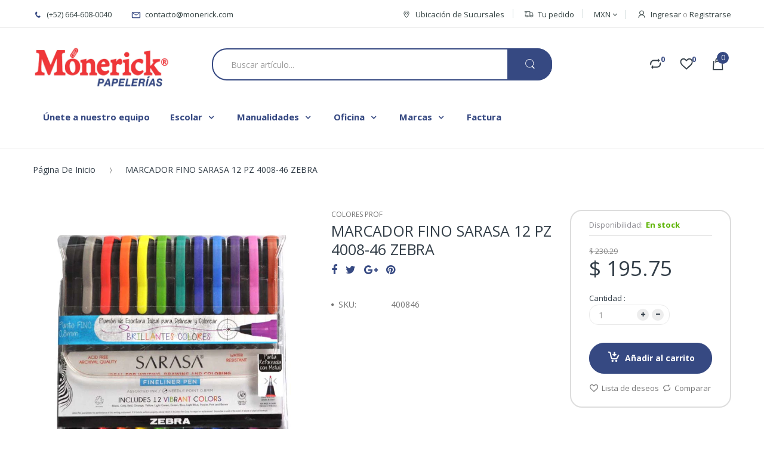

--- FILE ---
content_type: text/css
request_url: https://monerick.com/cdn/shop/t/4/assets/electro.css?v=17550743167956749611701428135
body_size: -71
content:
@font-face{font-family:electro-font;src:url(//monerick.com/cdn/shop/t/4/assets/electro-font.eot?v=21411648973727652351501515796);src:url(//monerick.com/cdn/shop/t/4/assets/electro-font.eot?%23iefix&v=21411648973727652351501515796) format("embedded-opentype"),url(//monerick.com/cdn/shop/t/4/assets/electro-font.woff?v=97013101303193521211501515796) format("woff"),url(//monerick.com/cdn/shop/t/4/assets/electro-font.ttf?v=157307923897259077961501515796) format("truetype"),url(//monerick.com/cdn/shop/t/4/assets/electro-font.svg?v=66042116346212309131501515796) format("svg");font-weight:400;font-style:normal}[data-icon]:before{font-family:electro-font!important;content:attr(data-icon);font-style:normal!important;font-weight:400!important;font-variant:normal!important;text-transform:none!important;speak:none;line-height:1;-webkit-font-smoothing:antialiased;-moz-osx-font-smoothing:grayscale}[class^=icon-]:before,[class*=" icon-"]:before{font-family:electro-font!important;font-style:normal!important;font-weight:400!important;font-variant:normal!important;text-transform:none!important;speak:none;line-height:1;-webkit-font-smoothing:antialiased;-moz-osx-font-smoothing:grayscale}.icon-add-to-cart:before{content:"a"}.icon-comment:before{content:"c"}.icon-compare:before{content:"d"}.icon-customers:before{content:"e"}.icon-dollar:before{content:"f"}.icon-favorites:before{content:"g"}.icon-grid-view:before{content:"h"}.icon-list-view:before{content:"i"}.icon-phone:before{content:"k"}.icon-returning:before{content:"l"}.icon-search:before{content:"m"}.icon-shopping-bag:before{content:"n"}.icon-support:before{content:"o"}.icon-tag:before{content:"p"}.icon-thing-arrow-right:before{content:"q"}.icon-user:before{content:"r"}.icon-arrow-right-categproes:before{content:"b"}.icon-blog-likes:before{content:"j"}.icon-category-icon:before{content:"s"}.icon-mail:before{content:"t"}.icon-map-pointer:before{content:"u"}.icon-newsletter:before{content:"v"}.icon-close-remove:before{content:"w"}.icon-payment:before{content:"x"}.icon-arrow-down-search:before{content:"y"}.icon-list-view-small:before{content:"z"}.icon-list-view-medium:before{content:"A"}.icon-transport:before{content:"B"}#home-slideshow{position:absolute;top:0;left:0;right:0;bottom:0}.swiper-slide{height:auto!important}.home-slideshow-wrapper{padding-top:25%}@media (max-width: 480px){.home-slideshow-wrapper padding-top: 50%}
/*# sourceMappingURL=/cdn/shop/t/4/assets/electro.css.map?v=17550743167956749611701428135 */


--- FILE ---
content_type: text/css
request_url: https://monerick.com/cdn/shop/t/4/assets/bc.style.scss.css?v=104142964805385697051701428135
body_size: 30225
content:
@keyframes moveFromLeft{0%{left:-9000px}to{left:0}}@keyframes moveFromRight{0%{right:-9000px}to{right:0}}@keyframes moveFromTop{0%{top:-5000px}to{top:0}}@keyframes moveFromBottom{0%{bottom:-5000px}to{bottom:0}}@-webkit-keyframes moveFromLeft{0%{left:-9000px}to{left:0}}@-webkit-keyframes moveFromRight{0%{right:-9000px}to{right:0}}@-webkit-keyframes moveFromTop{0%{top:-5000px}to{top:0}}@-webkit-keyframes moveFromBottom{0%{bottom:-5000px}to{bottom:0}}@keyframes slidenavAnimation{0%{margin-top:-30px;opacity:0}to{margin-top:0;opacity:1}}@-webkit-keyframes slidenavAnimation{0%{margin-top:-30px;opacity:0}to{margin-top:0;opacity:1}}body{font-family:Open Sans,Arial,Helvetica,sans-serif;font-size:14px;line-height:1.3;color:#747474;font-weight:400}#page-body{background:#fff}a{color:#364982}a:hover,a:focus{color:#364982;text-decoration:none}i.left{margin-right:7px}i.right{margin-left:7px}html,button,input,select,textarea{font:14px/1.35 Open Sans,Arial,Helvetica,sans-serif}button{outline:none}input:focus,textarea:focus,select:focus,.form-control:focus{outline:none;background:#eaeaea;border-color:#eaeaea;-webkit-box-shadow:0 0 0 white;-ms-transform:0 0 0 white;-o-transform:0 0 0 white;box-shadow:0 0 #fff}p{line-height:20px}.heatmap{width:100%;height:100%;position:absolute!important;z-index:10;opacity:0;display:none}.boxes{-webkit-box-shadow:0 0 8px 0 #dddddd;-ms-transform:0 0 8px 0 #dddddd;-o-transform:0 0 8px 0 #dddddd;box-shadow:0 0 8px #ddd}.boxes-wrapper{position:relative}.boxes-wrapper{background-color:#364982}.btn-1{text-align:center;padding:10px 30px;line-height:27px;background:#364982;color:#fefefe;border:1px solid #364982;-moz-transition:all .3s ease-in-out 0s;-webkit-transition:all .3s ease-in-out 0s;-ms-transition:all .3s ease-in-out 0s;-o-transition:all .3s ease-in-out 0s;transition:all .3s ease-in-out 0s;border-radius:20px;-moz-border-radius:20px 20px 20px 20px;-webkit-border-radius:20px 20px 20px 20px;display:inline-block}.btn-1:hover{text-decoration:none;background:#364982;color:#fff;border-color:#fff}.btn-2{text-align:center;padding:10px 30px;line-height:27px;background:#364982;color:#fff;border:1px solid #364982;-moz-transition:all .3s ease-in-out 0s;-webkit-transition:all .3s ease-in-out 0s;-ms-transition:all .3s ease-in-out 0s;-o-transition:all .3s ease-in-out 0s;transition:all .3s ease-in-out 0s;border-radius:20px;-moz-border-radius:20px 20px 20px 20px;-webkit-border-radius:20px 20px 20px 20px;display:inline-block}.btn-2:hover{background:#ee3538;text-decoration:none;color:#364982;border-color:#ee3538}.spr-badge-caption{display:none}@keyframes loading{0%{left:0}to{left:100%}}@-moz-keyframes loading{0%{left:0}to{left:100%}}@-webkit-keyframes loading{0%{left:0}to{left:100%}}@-ms-keyframes loading{0%{left:0}to{left:100%}}@-o-keyframes loading{0%{left:0}to{left:100%}}.load-complete{position:fixed;background:#fff;width:100%;height:100%;left:0;right:0;top:2px;bottom:0;z-index:100001}.load-complete .load-position{position:absolute;top:50%;left:0;z-index:999;right:0;margin-top:-100px}.load-complete .load-position h6{text-align:center;color:#000;font-size:12px;font-weight:400;font-style:italic}.load-complete .logo{color:#4c4c4c;text-align:center;display:block;margin-bottom:20px;font-family:mission_scriptregular;font-size:50px}.load-complete .loading-page{position:absolute;width:100%;height:1px;margin:20px auto;left:0;right:0}.load-complete .loading-page .loading-line{position:absolute;background:#ececec;width:100%;height:2px}.load-complete .loading-page .loading-break{position:absolute;background:#364982;width:15px;height:2px}.load-complete .loading-page .loading-break.loading-dot-1{-webkit-animation:loading 2s infinite;-moz-animation:loading 2s infinite;-ms-animation:loading 2s infinite;-o-animation:loading 2s infinite;animation:loading 2s infinite}.load-complete .loading-page .loading-break.loading-dot-2{-webkit-animation:loading 2s .5s infinite;-moz-animation:loading 2s .5s infinite;-ms-animation:loading 2s .5s infinite;-o-animation:loading 2s .5s infinite;animation:loading 2s .5s infinite}.load-complete .loading-page .loading-break.loading-dot-3{-webkit-animation:loading 2s 1s infinite;-moz-animation:loading 2s 1s infinite;-ms-animation:loading 2s 1s infinite;-o-animation:loading 2s 1s infinite;animation:loading 2s 1s infinite}.header-content{position:relative;background-color:#fff}.header-content .top-bar{background-color:#fff;border-bottom:1px solid #eaeaea;padding:8px 0;font-size:13px}.header-content .top-bar .top-bar-contact{list-style:none}.header-content .top-bar .top-bar-contact>li{display:inline-block;padding:0 15px;line-height:28px;color:#334141}.header-content .top-bar .top-bar-contact>li .icon{line-height:28px}.header-content .top-bar .top-bar-contact>li .icon:before{margin:0 7px 0 0;line-height:28px;position:relative;top:4px}.header-content .top-bar .top-bar-contact>li .icon.main-color{color:#364982;font-size:16px}.header-content .top-bar .top-bar-contact>li:first-child{padding-left:0!important;border-left:none}.header-content .top-bar-right{font-size:13px;text-align:right}.header-content .top-bar-right>ul>li{padding:0 15px;position:relative}.header-content .top-bar-right>ul>li:before{content:"";height:15px;width:1px;background:#cad5d5;position:absolute;display:block;top:7px;right:0}.header-content .top-bar-right>ul>li .dropdown-menu{padding-top:5px;padding-bottom:5px;min-width:100px;border-radius:0 0 5px 5px;-moz-border-radius:0 0 5px 5px;-webkit-border-radius:0 0 5px 5px}.header-content .top-bar-right>ul>li .icon{margin:0 7px 0 0;color:#334141;font-size:16px;line-height:28px}.header-content .top-bar-right>ul>li .icon:before{position:relative;top:3px;line-height:28px}.header-content .top-bar-right>ul>li>a{display:inline-block;font-size:13px;line-height:28px;padding:0;color:#334141}.header-content .top-bar-right>ul>li>a:hover{color:#364982}.header-content .top-bar-right>ul>li>a:hover .icon{color:#364982}.header-content .top-bar-right>ul>li .customer-or{display:inline-block;padding:3px 0;color:#959595}.header-content .top-bar-right>ul>li:last-child{padding-right:0}.header-content .top-bar-right>ul>li:last-child:before{content:none}.header-content .currency{margin:0;position:relative}.header-content .currency:hover .dropdown-menu{display:block!important;margin-top:8px}.header-content .currency:hover .dropdown-menu:after{content:"";height:12px;width:100%;position:absolute;display:block;left:0;top:-11px}.header-content .top-cart-row{display:table-cell;vertical-align:middle;float:none}.header-content .top-cart-row-container{padding:0;text-align:right}.header-content .wishlist-checkout-holder{display:inline-block;font-size:13px;line-height:24px;margin:0;text-transform:capitalize;vertical-align:top;text-align:left}.header-content .wishlist-checkout-holder>div{display:inline-block}.header-content .wishlist-checkout-holder>div a{display:inline-block}.header-content .wishlist-checkout-holder>div a .icon{color:#333e48;font-size:24px;display:block;line-height:54px}.header-content .wishlist-checkout-holder>div a .icon:before{position:relative;top:3px}.header-content .wishlist-checkout-holder>div a:hover .icon{color:#364982}.header-content .wishlist-checkout-holder>div.compare-target{position:relative;margin:0 25px 0 0}.header-content .wishlist-checkout-holder>div.compare-target .compare-icon{position:absolute;display:block;right:-10px;bottom:8px;border-radius:50%;-moz-border-radius:50% 50% 50% 50%;-webkit-border-radius:50% 50% 50% 50%;width:20px;height:20px;line-height:20px;text-align:center;color:#364982;font-weight:700}.header-content .wishlist-checkout-holder>div.wishlist-target{position:relative;margin:0 25px 0 0}.header-content .wishlist-checkout-holder>div.wishlist-target .number{position:absolute;display:block;right:-10px;bottom:8px;border-radius:50%;-moz-border-radius:50% 50% 50% 50%;-webkit-border-radius:50% 50% 50% 50%;width:20px;height:20px;line-height:20px;text-align:center;color:#364982;font-weight:700}.header-content .top-cart-holder{display:inline-block;text-align:left}.header-content .top-cart-holder .cart-target{font-size:15px;font-weight:700;position:relative;z-index:12;padding:0;line-height:54px}.header-content .top-cart-holder .cart-target .icon{color:#333e48;font-size:24px;margin:0 10px 0 0;line-height:54px;display:inline-block;font-weight:400}.header-content .top-cart-holder .cart-target .icon:before{position:relative;top:3px}.header-content .top-cart-holder .cart-target .n-item{background:#364982;color:#fefefe;font-size:12px;font-weight:400;width:20px;height:20px;text-align:center;line-height:20px;border-radius:50%;-moz-border-radius:50% 50% 50% 50%;-webkit-border-radius:50% 50% 50% 50%;position:absolute;display:block;left:10px;bottom:10px}.header-content .top-cart-holder .cart-target:hover .dropdown-menu{display:block}.header-content .top-cart-holder .basket{cursor:pointer}.header-content .top-cart-holder .basket-item-count{display:inline-block;position:relative;vertical-align:top}.header-content .top-cart-holder .basket-item-count .cart-icon{border-radius:50%;-moz-border-radius:50% 50% 50% 50%;-webkit-border-radius:50% 50% 50% 50%;background:#364982;color:#fff;font-size:12px;font-weight:700;height:21px;line-height:21px;position:absolute;right:12px;text-align:center;top:5px;width:21px}.header-content .top-cart-holder .total-price-basket{display:inline-block;margin:0 0 0 5px;text-transform:capitalize;vertical-align:top}.header-content .top-cart-holder .total-price-basket .lbl{color:#343f49;display:block;font-size:14px;line-height:21px}.header-content .top-cart-holder .total-price-basket .main-color{font-size:22px;font-weight:700;color:#364982}@media (max-width: 767px){.header-content .top-cart-holder .total-price-basket .ajax-total{position:absolute;right:0;bottom:6px}}.header-content .header-middle{padding:25px 0}.header-content .top-search-holder{clear:none!important;display:table-cell;vertical-align:middle;float:none}.header-content .searchbox{position:relative}.header-content .searchbox .navbar-form{height:54px;margin:0;padding:0;position:relative;display:block;border:2px solid #364982;border-radius:25px;-moz-border-radius:25px 25px 25px 25px;-webkit-border-radius:25px 25px 25px 25px}.header-content .searchbox .form-control{width:100%;height:50px;padding:15px 60px 15px 30px;border:none;line-height:18px;background:none;-webkit-box-shadow:inset 0 0 0 white;-ms-transform:inset 0 0 0 white;-o-transform:inset 0 0 0 white;box-shadow:inset 0 0 #fff}.header-content .searchbox .form-control:hover,.header-content .searchbox .form-control:focus{-webkit-box-shadow:0 0 0 white;-ms-transform:0 0 0 white;-o-transform:0 0 0 white;box-shadow:0 0 #fff;background:none}.header-content .searchbox button.search-icon{border:none;border-radius:0 25px 25px 0;-moz-border-radius:0 25px 25px 0;-webkit-border-radius:0 25px 25px 0;position:absolute;display:block;top:-2px;right:-2px;-moz-transition:all .3s ease-in-out 0s;-webkit-transition:all .3s ease-in-out 0s;-ms-transition:all .3s ease-in-out 0s;-o-transition:all .3s ease-in-out 0s;transition:all .3s ease-in-out 0s;width:75px;min-width:75px;height:54px;text-align:center;line-height:54px;padding:0;margin:0}.header-content .searchbox button.search-icon i.icon-search{font-size:20px;display:block;line-height:54px;text-align:center;width:100%}.header-content .searchbox button.search-icon i.icon-search:before{font-size:20px;display:block;line-height:54px;text-align:center;width:100%}.header-content .searchbox #result-ajax-search{position:absolute;top:100%;left:0;width:100%;padding:0;display:none;z-index:12}.header-content .searchbox #result-ajax-search ul{margin:10px 0 0;max-height:520px;overflow:auto;background:#fff;border-top:2px solid #364982;border-radius:0 0 10px 10px;-moz-border-radius:0 0 10px 10px;-webkit-border-radius:0 0 10px 10px;-webkit-box-shadow:0 2px 4px rgba(0,0,0,.2);-ms-transform:0 2px 4px rgba(0,0,0,.2);-o-transform:0 2px 4px rgba(0,0,0,.2);box-shadow:0 2px 4px #0003;width:100%}.header-content .searchbox #result-ajax-search ul:before{content:"\f0d8";position:absolute;display:block;left:48%;top:-3px;color:#364982;font-size:18px;font-family:FontAwesome}.header-content .searchbox #result-ajax-search ul li{display:block;overflow:hidden;padding:15px 10px}.header-content .searchbox #result-ajax-search ul li .search-item-img{float:left;margin:0 15px 0 0}.header-content .searchbox #result-ajax-search ul li .search-item-title{display:block;margin:0 0 5px;color:#364982;font-weight:700;font-size:15px}.header-content .searchbox #result-ajax-search ul li .search-item-title .marked,.header-content .searchbox #result-ajax-search ul li .search-item-title:hover{color:#364982}.header-content .searchbox #result-ajax-search ul li p{color:#343f49;font-weight:700;margin:0;padding:20px}.header-content .searchbox #result-ajax-search ul li .price,.header-content .searchbox #result-ajax-search ul li .price-sale,.header-content .searchbox #result-ajax-search ul li .price-compare{display:inline-block;line-height:28px}.header-content .searchbox #result-ajax-search ul li:hover{background:#eee}.header-content .header-nav>.container{position:relative}.header-content .header-nav .navigation{padding:0 200px;width:100%}.header-content .header-bottom .top-categ>span{display:block;padding:10px 15px;line-height:25px;color:#fff;font-size:20px;text-transform:uppercase}.header-content .topmenu .list-topmenu>li{padding:0;margin:0}.header-content .topmenu .list-topmenu>li>a{display:inline-block;padding:10px;line-height:25px;font-size:16px;text-transform:uppercase}.header-content .topmenu .list-topmenu>li:hover>a{background-color:#0000004d}.header-content .row-wrapper{display:table;width:100%}.header-content .header-logo{margin:0;display:table-cell;vertical-align:middle;float:none}.header-content .header-logo .logo{color:#364982;display:inline-block;vertical-align:middle}.header-content .header-logo .logo-site{color:#fed700;font-size:25px;line-height:.5;vertical-align:middle;display:inline-block;max-height:100%}@media (min-width: 1025px){.header-content .header-logo .logo-site{max-width:230px}}.header-content .header-logo .logo-site:hover{color:#333e48}.header-content .search-content{padding:54px 15px;text-align:right}.header-content .search-content .search-form{border:1px solid #dddddd;text-align:left;display:inline-block;width:100%}.header-content .search-content .search-form .search-select-wrapper{display:inline-block;padding:20px 15px 21px;position:relative}.header-content .search-content .search-form .search-select-wrapper:after{content:"";position:absolute;display:block;top:18px;right:0;width:1px;height:20px;background-color:#fff}.header-content .search-content .search-form .search-select-wrapper>a i{margin:0 5px}.header-content .search-content .search-form .search-select-wrapper>a>i{margin-left:10px}.header-content .search-content .search-form .search-select-wrapper>a:hover{text-decoration:none}.header-content .search-content .search-form .search-select-wrapper .search-select{border:1px solid white;width:100%;left:-1px;min-width:130px}.header-content .search-content .search-form .search-select-wrapper .search-select li:hover a,.header-content .search-content .search-form .search-select-wrapper .search-select li.active a{background-color:#fff;color:#fff}.header-content .search-content .search-form .search-select-wrapper:hover .search-select{display:block}.header-content .search-content .search-form .search-submit{border:0;background:0;color:#364982;position:absolute;display:block;top:-2px;right:5px;font-size:14px;width:32px;height:48px;line-height:44px}.header-content .sticky-logo{display:none}.header-content .header-fixed{position:fixed;z-index:1030;left:0;right:0;top:0;-webkit-box-shadow:0 0 10px #dddddd;-ms-transform:0 0 10px #dddddd;-o-transform:0 0 10px #dddddd;box-shadow:0 0 10px #ddd;border-bottom:1px solid #eaeaea;background:#fff}.header-content .header-fixed .vertical-menu,.header-content .header-fixed .free-ship{display:none}.header-content .header-fixed .sticky-logo{display:block!important;height:52px;position:relative;vertical-align:middle;padding-top:2px;padding-bottom:2px}.header-content .header-fixed .sticky-logo .logo{display:inline-block;vertical-align:middle;max-height:48px}.navigation .head{background:#364982;color:#fefefe;padding:15px 20px;line-height:22px;font-weight:700;font-size:16px;text-transform:capitalize;border-radius:10px;-moz-border-radius:10px 10px 10px 10px;-webkit-border-radius:10px 10px 10px 10px;display:block;position:relative;cursor:pointer}.navigation .head .icon{float:left;line-height:22px;margin:0 10px 0 0}.navigation .head .icon:before{display:block;line-height:22px}.navigation.opened .head{border-radius:10px 10px 0 0;-moz-border-radius:10px 10px 0px 0px;-webkit-border-radius:10px 10px 0px 0px}.navigation.opened .navbar{width:100%;position:absolute;display:block;left:0;top:100%;z-index:102}.navigation.opened .navbar:before{content:none}.horizontal-menu-container{position:relative}.horizontal-menu-container .free-ship{float:right;line-height:22px;padding:15px 0;color:#333e48;font-size:15px}.horizontal-menu{display:inline-block;float:left}.horizontal-menu .navigation{position:static}.horizontal-menu .navigation .navbar .navbar-collapse .main-nav{border:none;position:static;display:inline-block;padding:0;background:#fff;border-radius:0;-moz-border-radius:0 0 0 0;-webkit-border-radius:0 0 0 0}.horizontal-menu .navigation .navbar .navbar-collapse .main-nav>li{display:inline-block;float:left}.horizontal-menu .navigation .navbar .navbar-collapse .main-nav>li>a{padding:15px 0;line-height:22px;font-weight:700;font-size:15px;color:#364982;border:none;display:inline-block}.horizontal-menu .navigation .navbar .navbar-collapse .main-nav>li>a:hover{margin:0;color:#df3737;background:none}.horizontal-menu .navigation .navbar .navbar-collapse .main-nav>li>.expand{position:static;width:20px;display:inline-block}.horizontal-menu .navigation .navbar .navbar-collapse .main-nav>li>.expand .fa:before{content:"\f107";font-family:FontAwesome;color:#364982;display:inline-block;font-size:14px}.horizontal-menu .navigation .navbar .navbar-collapse .main-nav>li.dropdown:hover>a,.horizontal-menu .navigation .navbar .navbar-collapse .main-nav>li.dropdown.hover>a{position:relative}.horizontal-menu .navigation .navbar .navbar-collapse .main-nav>li.dropdown:hover>a:after,.horizontal-menu .navigation .navbar .navbar-collapse .main-nav>li.dropdown.hover>a:after{content:"\f0d8";position:absolute;display:block;left:45%;bottom:-9px;color:#364982;font-size:14px;font-family:FontAwesome}.horizontal-menu .navigation .navbar .navbar-collapse .main-nav>li.dropdown:hover>.dropdown-menu,.horizontal-menu .navigation .navbar .navbar-collapse .main-nav>li.dropdown.hover>.dropdown-menu{top:100%;left:0!important;display:block!important}.horizontal-menu .navigation .navbar .navbar-collapse .main-nav>li.dropdown.mega-menu{position:static}.horizontal-menu .navigation .navbar .navbar-collapse .main-nav>li.dropdown.mega-menu:hover>a,.horizontal-menu .navigation .navbar .navbar-collapse .main-nav>li.dropdown.mega-menu.hover>a{position:relative}.horizontal-menu .navigation .navbar .navbar-collapse .main-nav>li.dropdown.mega-menu:hover>a:after,.horizontal-menu .navigation .navbar .navbar-collapse .main-nav>li.dropdown.mega-menu.hover>a:after{content:"\f0d8";position:absolute;display:block;left:45%;bottom:-9px;color:#364982;font-size:14px;font-family:FontAwesome;z-index:2}.horizontal-menu .navigation .navbar .navbar-collapse .main-nav>li.dropdown.mega-menu:hover>.dropdown-menu,.horizontal-menu .navigation .navbar .navbar-collapse .main-nav>li.dropdown.mega-menu.hover>.dropdown-menu{left:0!important;display:block!important}.horizontal-menu .navigation .navbar .navbar-collapse .main-nav>li.dropdown.mega-menu>.dropdown-menu{left:0!important}.horizontal-menu .navigation .navbar .navbar-collapse .main-nav>li.dropdown.mega-menu>.dropdown-menu .dropdown-menu{font-size:14px}.horizontal-menu .navigation .navbar .navbar-collapse .main-nav>li.dropdown.mega-menu>.dropdown-menu.column-4{width:100%}.horizontal-menu .navigation .navbar .navbar-collapse .main-nav>li.dropdown.mega-menu>.dropdown-menu.column-3{width:75%}.horizontal-menu .navigation .navbar .navbar-collapse .main-nav>li.dropdown.mega-menu>.dropdown-menu.column-2{width:50%}.horizontal-menu .navigation .navbar .navbar-collapse .main-nav>li.dropdown.mega-menu>.dropdown-menu.column-1{width:25%}.horizontal-menu .navigation .navbar .navbar-collapse .main-nav>li.dropdown:hover{background:none}.horizontal-menu .navigation .navbar .navbar-collapse .main-nav>li.dropdown:hover>a{margin:0;color:#df3737;background:none}.horizontal-menu .navigation .navbar .navbar-collapse .main-nav>li:hover,.horizontal-menu .navigation .navbar .navbar-collapse .main-nav>li.active{background:none}.horizontal-menu .navigation .navbar .navbar-collapse .main-nav>li:hover>a,.horizontal-menu .navigation .navbar .navbar-collapse .main-nav>li.active>a{margin:0;color:#df3737;background:none}.horizontal-menu .navigation .navbar .navbar-collapse .main-nav>li:hover>.expand .fa:before,.horizontal-menu .navigation .navbar .navbar-collapse .main-nav>li.active>.expand .fa:before{color:#df3737}.vertical-menu .sidemenu-holder .navbar{z-index:5;width:100%;position:absolute;display:block;left:0;top:100%;display:none}.vertical-menu .sidemenu-holder .navbar .navbar-collapse{position:relative}.vertical-menu .sidemenu-holder .navbar .navbar-collapse .main-nav>li span.expand{position:relative;float:right;width:25px;margin-top:-40px}.vertical-menu .sidemenu-holder .navbar .navbar-collapse .main-nav>li.dropdown{position:static}.vertical-menu .sidemenu-holder .navbar .navbar-collapse .main-nav>li.dropdown>a{padding-right:45px}.vertical-menu .sidemenu-holder .navbar .navbar-collapse .main-nav>li.dropdown>.dropdown-menu{min-height:462px}.vertical-menu .sidemenu-holder .navbar .navbar-collapse .main-nav>li.dropdown>.dropdown-menu:after{content:"";width:5px;height:100%;position:absolute;display:block;left:-5px;top:0}.vertical-menu .sidemenu-holder .navbar .navbar-collapse .main-nav>li.mega-menu .dropdown-menu .mega-sub-link>a{margin:15px 0 10px}.vertical-menu .sidemenu-holder .navbar .navbar-collapse .main-nav>li.mega-menu>.dropdown-menu{padding:20px 30px!important}.vertical-menu .sidemenu-holder .navbar .navbar-collapse .main-nav>li.mega-menu>.dropdown-menu li a{border:none;padding:3px 0}.cart-sb.opened,.cart-dd{padding:15px 0 10px;left:auto;right:0;width:335px;text-align:center;border-radius:0 0 10px 10px;-moz-border-radius:0 0 10px 10px;-webkit-border-radius:0 0 10px 10px}.cart-sb.opened:after,.cart-dd:after{content:"\f0d8";position:absolute;display:block;top:-29px;right:25px;margin:0 auto;color:#364982;font-size:18px;font-family:FontAwesome}.cart-sb.opened #cart-info,.cart-dd #cart-info{background:#fff;padding:0;max-height:540px;overflow:auto;font-size:14px;text-align:left}.cart-sb.opened #cart-info .cart-item-empty,.cart-dd #cart-info .cart-item-empty{padding:20px;font-weight:400}.cart-sb.opened #cart-info .cart-item-empty p,.cart-dd #cart-info .cart-item-empty p{font-size:16px}.cart-sb.opened #cart-info h1,.cart-dd #cart-info h1{text-transform:none;margin:0;padding:15px 15px 0;font-weight:400}.cart-sb.opened #cart-info .items-inner,.cart-dd #cart-info .items-inner{padding:15px 0;margin:0 25px;overflow:hidden;position:relative;border-bottom:1px solid #eaeaea}.cart-sb.opened #cart-info .items-inner .cart-item-image,.cart-dd #cart-info .items-inner .cart-item-image{float:left;margin:0 15px 0 0;max-width:75px}.cart-sb.opened #cart-info .items-inner .cart-close,.cart-dd #cart-info .items-inner .cart-close{position:absolute;display:block;top:11px;right:0;font-size:14px;line-height:20px}.cart-sb.opened #cart-info .items-inner .cart-close .icon,.cart-dd #cart-info .items-inner .cart-close .icon{margin:0;font-size:14px;line-height:20px;color:#7c7c7c}.cart-sb.opened #cart-info .items-inner .cart-close .icon:before,.cart-dd #cart-info .items-inner .cart-close .icon:before{line-height:20px}.cart-sb.opened #cart-info .items-inner .cart-close .icon:hover,.cart-dd #cart-info .items-inner .cart-close .icon:hover{color:#364982}.cart-sb.opened #cart-info .items-inner .cart-item-title,.cart-dd #cart-info .items-inner .cart-item-title{margin:0 20px 5px 0;line-height:1.4}.cart-sb.opened #cart-info .items-inner .cart-item-title a,.cart-dd #cart-info .items-inner .cart-item-title a,.cart-sb.opened #cart-info .items-inner .cart-item-title a:hover,.cart-dd #cart-info .items-inner .cart-item-title a:hover{color:#364982}.cart-sb.opened #cart-info .items-inner .cart-item-price,.cart-dd #cart-info .items-inner .cart-item-price{color:#343f49;line-height:1.5}.cart-sb.opened #cart-info .subtotal,.cart-dd #cart-info .subtotal{padding:0;margin:0 25px;font-size:20px;overflow:hidden;line-height:54px;border-bottom:1px solid #eaeaea}.cart-sb.opened #cart-info .subtotal>span:first-child,.cart-dd #cart-info .subtotal>span:first-child{margin-right:57px;font-weight:400}.cart-sb.opened #cart-info .subtotal .cart-item-total-price,.cart-dd #cart-info .subtotal .cart-item-total-price{float:right;font-weight:700;color:#343f49}.cart-sb.opened #cart-info .action,.cart-dd #cart-info .action{padding:15px 25px 11px;overflow:hidden}.cart-sb.opened #cart-info .action br,.cart-dd #cart-info .action br{display:none}.cart-sb.opened #cart-info .action button.btn,.cart-dd #cart-info .action button.btn{float:right;padding:5px 15px;min-width:50px;font-weight:400}.cart-sb.opened #cart-info .action a.btn,.cart-dd #cart-info .action a.btn{text-align:center;line-height:27px;background:#364982;color:#fff;border:1px solid #364982;-moz-transition:all .3s ease-in-out 0s;-webkit-transition:all .3s ease-in-out 0s;-ms-transition:all .3s ease-in-out 0s;-o-transition:all .3s ease-in-out 0s;transition:all .3s ease-in-out 0s;border-radius:20px;-moz-border-radius:20px 20px 20px 20px;-webkit-border-radius:20px 20px 20px 20px;font-weight:400;padding:5px 15px;float:left;min-width:50px;color:#fefefe}.cart-sb.opened #cart-info .action a.btn:hover,.cart-dd #cart-info .action a.btn:hover{background:#ee3538;text-decoration:none;color:#364982;border-color:#ee3538}.cart-sb.opened{padding:20px}.cart-sb.opened #cart-info{border:0;padding:0}.navmenu-shopping-cart .btn{min-width:180px}.search-sb .title{margin-bottom:20px}.search-sb #header-search{display:block;width:100%}.search-sb #header-search .search_box{width:100%;padding-right:35px}.search-sb #header-search button.search-submit{border:0;background:0;color:#364982;position:absolute;display:block;top:0;right:5px;font-size:20px;width:32px;height:32px}.search-sb .search-results{width:100%}.search-sb .search-results .search-item-wrapper{clear:both;padding-top:20px}.search-sb .search-results .search-item-wrapper .search-item-img{display:inline-block;float:left;margin-right:20px;vertical-align:top}.search-sb .search-results .search-item-wrapper .search-item-title{vertical-align:top}.jGrowl-notification{-webkit-box-shadow:2px,0,15px,#bebebe;-ms-transform:2px,0,15px,#bebebe;-o-transform:2px,0,15px,#bebebe;box-shadow:2px,0,15px,#bebebe}.jGrowl-notification div.jGrowl-close{top:-17px!important;right:-17px;left:auto!important;border-radius:50%;-moz-border-radius:50% 50% 50% 50%;-webkit-border-radius:50% 50% 50% 50%;background-color:#364982;background-image:url(//monerick.com/cdn/shop/t/4/assets/close.png?v=123544831796068211131501515794);background-repeat:no-repeat;background-position:center center;width:35px;height:35px;text-align:center;line-height:35px;z-index:1;cursor:pointer}.jGrowl-notification div.jGrowl-close:hover{background-color:#364982}.jGrowl-notification div.jGrowl-close:hover{color:#000}.jGrowl-notification div.jGrowl-close .fa{display:none}.jGrowl-notification .jGrowl-message .effect-item-action .your-cart{padding:10px 20px;display:inline-block;margin-top:15px}.quantity{position:relative;display:inline-block}.quantity input{text-align:left;width:115px;height:34px;min-height:34px;border:1px solid #eaeaea;padding:7px 15px;border-radius:15px;-moz-border-radius:15px 15px 15px 15px;-webkit-border-radius:15px 15px 15px 15px;background-repeat:no-repeat;background-attachment:fixed;background:#fff}.quantity input:focus,.quantity input:active,.quantity input:hover{background:#fff}.quantity .qty-inner>span{width:20px;height:20px;line-height:20px;text-align:center;padding:0;font-size:14px;font-weight:400;cursor:pointer;border-radius:50%;-moz-border-radius:50% 50% 50% 50%;-webkit-border-radius:50% 50% 50% 50%;background:#ededed;position:absolute;display:block;top:7px}.quantity .qty-inner>span.qty-up{right:35px}.quantity .qty-inner>span.qty-down{right:10px}.quantity .qty-inner>span i{color:#333e48;font-size:9px;display:block;line-height:20px}.quantity .qty-inner>span:hover{background:#f6f6f6}.quantity .qty-inner>span:hover i{color:#364982}#quick-shop-popup{background-color:#00000080}#quick-shop-popup .modal-dialog{width:900px}#quick-shop-popup .modal-dialog .modal-content{border-radius:20px;-moz-border-radius:20px 20px 20px 20px;-webkit-border-radius:20px 20px 20px 20px}#quick-shop-popup .modal-dialog .modal-content .close{opacity:1;filter:alpha(opacity=100)}#quick-shop-popup .modal-dialog .modal-content .modal-header{border:0;padding:0;text-align:right;min-height:0}#quick-shop-popup .modal-dialog .modal-content .modal-header span{position:absolute;display:block;top:-17px;right:-17px;border-radius:50%;-moz-border-radius:50% 50% 50% 50%;-webkit-border-radius:50% 50% 50% 50%;background-color:#364982;background-image:url(//monerick.com/cdn/shop/t/4/assets/close.png?v=123544831796068211131501515794);background-repeat:no-repeat;background-position:center center;width:45px;height:45px;text-align:center;line-height:45px;z-index:1;cursor:pointer}#quick-shop-popup .modal-dialog .modal-content .modal-header span:hover{background-color:#364982}#quick-shop-popup .modal-dialog .modal-content .modal-body{padding:40px}#quick-shop-popup .modal-dialog .modal-content .modal-body .product-image #gallery-qs-image .owl-controls .owl-nav>div{width:24px;height:24px;border:none;opacity:0}#quick-shop-popup .modal-dialog .modal-content .modal-body .product-image #gallery-qs-image .owl-controls .owl-nav>div .fa{height:100%;width:100%;line-height:100%}#quick-shop-popup .modal-dialog .modal-content .modal-body .product-image #gallery-qs-image .owl-controls .owl-nav>div .fa:before{line-height:24px}#quick-shop-popup .modal-dialog .modal-content .modal-body .product-image #gallery-qs-image .owl-controls .owl-nav>div.owl-next{right:0}#quick-shop-popup .modal-dialog .modal-content .modal-body .product-image #gallery-qs-image .owl-controls .owl-nav>div.owl-prev{left:0}#quick-shop-popup .modal-dialog .modal-content .modal-body .product-image #gallery-qs-image .owl-controls .owl-nav>div:hover .fa{background-color:#364982}#quick-shop-popup .modal-dialog .modal-content .modal-body .product-image #gallery-qs-image .owl-controls .owl-nav>div:hover .fa:before{color:#fff}#quick-shop-popup .modal-dialog .modal-content .modal-body .product-image #gallery-qs-image:hover .owl-controls .owl-nav>div{opacity:.8}#quick-shop-popup .modal-dialog .modal-content .modal-body .product-info #qs-product-title{margin:0}#quick-shop-popup .modal-dialog .modal-content .modal-body .product-info #qs-product-title a{color:#333e48;font-weight:400;font-size:25px;text-transform:none}#quick-shop-popup .modal-dialog .modal-content .modal-body .product-info #qs-product-title a:hover{text-decoration:none;color:#364982}#quick-shop-popup .modal-dialog .modal-content .modal-body .product-info #qs-product-price{clear:both;font-size:40px;margin-top:20px;margin-bottom:20px;color:#343f49;padding:15px 0 0}#quick-shop-popup .modal-dialog .modal-content .modal-body .product-info #qs-product-price .price{color:#343f49;font-size:41px}#quick-shop-popup .modal-dialog .modal-content .modal-body .product-info #qs-product-price .price-sale{margin-right:15px;font-size:41px}#quick-shop-popup .modal-dialog .modal-content .modal-body .product-info #qs-product-price .price-compare{color:#b7b7b7;font-size:20px;font-weight:400;float:none}#quick-shop-popup .modal-dialog .modal-content .modal-body .product-info .description{color:#747474;font-size:14px;line-height:24px}#quick-shop-popup .modal-dialog .modal-content .modal-body .product-info #qs-product-type{margin:0 0 5px}#quick-shop-popup .modal-dialog .modal-content .modal-body .product-info #qs-product-type span{display:block;min-width:90px;text-transform:capitalize;color:#878787;font-size:12px}#quick-shop-popup .modal-dialog .modal-content .modal-body .product-info .variants-wrapper{width:100%;clear:both;margin:0 0 35px}#quick-shop-popup .modal-dialog .modal-content .modal-body .product-info .variants-wrapper .selector-wrapper{margin-bottom:15px;overflow:hidden}#quick-shop-popup .modal-dialog .modal-content .modal-body .product-info .variants-wrapper .selector-wrapper select{min-width:180px;height:34px;line-height:32px;padding:0 15px}#quick-shop-popup .modal-dialog .modal-content .modal-body .product-info .variants-wrapper label{color:#364982;margin-top:0;margin-bottom:0;display:inline-block;float:left;line-height:34px;margin-right:30px;font-weight:400;min-width:140px}#quick-shop-popup .modal-dialog .modal-content .modal-body .product-info .quantity-product{margin:0 30px 0 0;float:left;width:140px}#quick-shop-popup .modal-dialog .modal-content .modal-body .product-info .quantity-product label{margin:-6px 0 0;line-height:22px;display:block;font-size:13px;color:#333e48}#quick-shop-popup .modal-dialog .modal-content .modal-body .product-info .quantity-product .quantity{margin:0}#quick-shop-popup .modal-dialog .modal-content .modal-body .product-info .quantity-product .quantity input{width:100%}#quick-shop-popup .modal-dialog .modal-content .modal-body .product-info .qs-action .add-to-cart{padding:10px 40px;line-height:30px;font-size:14px;color:#fff;border-radius:25px;-moz-border-radius:25px 25px 25px 25px;-webkit-border-radius:25px 25px 25px 25px}#quick-shop-popup .modal-dialog .modal-content .modal-body .product-info .qs-action .add-to-cart .icon{float:left;font-size:22px;line-height:30px;margin:0 6px 0 0}#quick-shop-popup .modal-dialog .modal-content .modal-body .product-info .qs-action .add-to-cart .icon:before{display:block;line-height:30px}#quick-shop-popup .modal-dialog .modal-content .modal-body .product-info #qs-product-wl{padding:20px 0 0}#quick-shop-popup .modal-dialog .modal-content .modal-body .product-info #qs-product-wl .add-to-wishlist{background:none;padding:5px 0 15px;margin:0;line-height:20px;border:none}#quick-shop-popup .modal-dialog .modal-content .modal-body .product-info #qs-product-wl .add-to-wishlist .fa{margin:2px 7px 0 0;float:left}#quick-shop-popup .modal-dialog .modal-content .modal-body .product-info #qs-product-wl .add-to-wishlist:hover span,#quick-shop-popup .modal-dialog .modal-content .modal-body .product-info #qs-product-wl .add-to-wishlist:hover .fa{color:#364982}#quick-shop-popup .product-image-inner{margin:0;padding:0}#quick-shop-popup .product-image-inner .featured-image{display:block;background:#fff;padding:0;pointer-events:none;cursor:default}#quick-shop-popup .gallery-thumb-img{overflow:hidden;margin:10px auto 0}#quick-shop-popup .gallery-thumb-img a.thumb-img{display:block;margin:0 auto;overflow:hidden;position:relative}#quick-shop-popup .gallery-thumb-img a.thumb-img img{border:1px solid #eaeaea}#quick-shop-popup .gallery-thumb-img a.thumb-img.active:after,#quick-shop-popup .gallery-thumb-img a.thumb-img:hover:after{content:"";width:100%;height:2px;background:#364982;position:absolute;display:block;left:0;right:0;bottom:0}#quick-shop-popup #qs-product-link{margin:0 auto;padding:11px 0;text-align:left;display:inline-block}#quick-shop-popup #qs-product-link>a{color:#000}#quick-shop-popup #qs-product-link>a:hover{color:#888}#quick-shop-popup #qs-rating{line-height:30px}#quick-shop-popup #qs-rating .spr-starrating{float:left;margin-right:20px}#qs-tab{clear:both;padding-top:25px}.fancybox-skin{padding:0!important;border-radius:20px;-moz-border-radius:20px 20px 20px 20px;-webkit-border-radius:20px 20px 20px 20px;color:#747474}.fancybox-skin #mailchimp-popup{height:100%;width:100%;display:table;table-layout:fixed}.fancybox-skin .fancybox-close{position:absolute;display:block;top:-17px;right:-17px;border-radius:50%;-moz-border-radius:50% 50% 50% 50%;-webkit-border-radius:50% 50% 50% 50%;background-color:#364982;background-image:url(//monerick.com/cdn/shop/t/4/assets/close.png?v=123544831796068211131501515794);background-repeat:no-repeat;background-position:center center;width:45px;height:45px;text-align:center;line-height:45px;z-index:1;cursor:pointer}.fancybox-skin .fancybox-close:hover{background-color:#364982}.fancybox-skin .mailchimp-popup-img{width:45%;display:table-cell;vertical-align:middle}.fancybox-skin .mailchimp-popup-img img{border-radius:0 25px 25px 0;-moz-border-radius:0 25px 25px 0;-webkit-border-radius:0 25px 25px 0}.fancybox-skin .mailchimp-popup-content{padding:40px 20px 40px 40px;overflow:hidden;color:#636363;display:table-cell;vertical-align:middle;margin:0;max-width:55%;text-align:center}.fancybox-skin .mailchimp-popup-content .title{color:#636363;font-weight:300;text-transform:uppercase;font-size:35px;line-height:.9;margin:0 0 3px}.fancybox-skin .mailchimp-popup-content .mailchimp-caption-1{text-transform:uppercase;margin:0 0 5px;font-size:97px;font-weight:800;color:#5bb300;line-height:1}.fancybox-skin .mailchimp-popup-content .mailchimp-caption-1 label{font-size:42px;vertical-align:super;font-weight:700}.fancybox-skin .mailchimp-popup-content .mailchimp-caption-2{font-size:16px;font-weight:300;text-transform:uppercase;margin:0;padding:0}.fancybox-skin .mailchimp-popup-content #mc-form{margin:25px 0 0;width:100%;padding:0;border:2px solid #ececec;border-radius:25px;-moz-border-radius:25px 25px 25px 25px;-webkit-border-radius:25px 25px 25px 25px;position:relative;float:left;clear:both;height:51px}.fancybox-skin .mailchimp-popup-content #mc-form #mc-email{color:#7e7e7e;width:75%;margin-left:10px;height:49px;border:none;float:left;font-size:14px;background:none}.fancybox-skin .mailchimp-popup-content #mc-form #mc-email:focus{-webkit-box-shadow:0 0 0 white;-ms-transform:0 0 0 white;-o-transform:0 0 0 white;box-shadow:0 0 #fff;background:none}.fancybox-skin .mailchimp-popup-content #mc-form .btn{position:absolute;display:block;top:-2px;right:-2px;border-radius:0 25px 25px 0;-moz-border-radius:0px 25px 25px 0px;-webkit-border-radius:0px 25px 25px 0px;padding:8px 30px;height:51px;font-size:16px;font-weight:700;background:#364982}.fancybox-skin .mailchimp-popup-content #mc-form .btn:hover{background:#364982}.fancybox-skin .mailchimp-popup-content #mc-form .fa{color:#d4d4d4;font-size:1.42857em;left:20px;position:absolute;top:17px;z-index:1;display:none}.fancybox-skin .mailchimp-popup-content .btn-3{border:none;background-color:#364982;height:37px;padding:5px 15px;line-height:27px}.fancybox-skin .mailchimp-popup-content .btn-3:hover{background-color:#364982}.fancybox-skin .mailchimp-popup-content .social-sharing a{color:#364982;font-size:25px;display:inline-block;margin-right:10px}.fancybox-skin .mailchimp-popup-content .social-sharing a:hover{text-decoration:none;color:#747474}#scroll-to-top i{font-size:32px;padding:0;width:42px;height:42px;line-height:42px;text-align:center;color:#fff;display:block;background:#364982;opacity:.5;border-radius:50%;-moz-border-radius:50% 50% 50% 50%;-webkit-border-radius:50% 50% 50% 50%}#scroll-to-top:hover i{background:#364982;opacity:1}.navigation{position:relative}.navigation .navbar{position:static;border:none;box-shadow:none;-webkit-box-shadow:none;-moz-box-shadow:none}.navigation .navbar .navbar-collapse{padding-left:0;padding-right:0;position:static}.navigation .navbar .navbar-collapse .main-nav{position:static;border:none;background:#fff;margin:0;padding:0 0 12px;border-radius:0 0 10px 10px;-moz-border-radius:0 0px 10px 10px;-webkit-border-radius:0 0px 10px 10px}.navigation .navbar .navbar-collapse .main-nav span.expand{padding:0;width:40px;height:40px;line-height:40px;text-align:center;position:absolute;top:0;z-index:2;right:0}.navigation .navbar .navbar-collapse .main-nav span.expand .fa{font-size:16px;font-weight:700;color:#364982}.navigation .navbar .navbar-collapse .main-nav>li{margin-bottom:0;padding:0 17px}.navigation .navbar .navbar-collapse .main-nav>li>a{font-weight:400;font-size:14px;margin:0;padding:7px 0;display:block;text-decoration:none;color:#364982;line-height:26px;border-bottom:1px solid #dddddd;font-family:Open Sans,Arial,Helvetica,sans-serif}.navigation .navbar .navbar-collapse .main-nav>li:hover>a{color:#df3737;font-weight:700}.navigation .navbar .navbar-collapse .main-nav>li:hover span.expand i{color:#df3737}.navigation .navbar .navbar-collapse .main-nav>li.dropdown{position:relative}.navigation .navbar .navbar-collapse .main-nav>li.dropdown>a.hover{position:relative;z-index:6;background:#364982;margin-right:-1px;color:#fff}.navigation .navbar .navbar-collapse .main-nav>li.dropdown>.dropdown-menu{display:none;left:100%;top:0%;background:#fff;font-size:14px;padding:10px 0}.navigation .navbar .navbar-collapse .main-nav>li.dropdown>.dropdown-menu.column-4{width:901px}.navigation .navbar .navbar-collapse .main-nav>li.dropdown>.dropdown-menu.column-3{width:675px}.navigation .navbar .navbar-collapse .main-nav>li.dropdown>.dropdown-menu.column-2{width:450px}.navigation .navbar .navbar-collapse .main-nav>li.dropdown>.dropdown-menu.column-1{width:225px}.navigation .navbar .navbar-collapse .main-nav>li.dropdown>.dropdown-menu span.expand{display:none}.navigation .navbar .navbar-collapse .main-nav>li.dropdown>.dropdown-menu>li>a{color:#364982;white-space:normal}.navigation .navbar .navbar-collapse .main-nav>li.dropdown>.dropdown-menu>li>a span{color:#364982;font-size:14px}.navigation .navbar .navbar-collapse .main-nav>li.dropdown>.dropdown-menu>li>a:hover span{color:#df3737}.navigation .navbar .navbar-collapse .main-nav>li.dropdown>.dropdown-menu>li .dropdown-menu{background:#fff}.navigation .navbar .navbar-collapse .main-nav>li.dropdown>.dropdown-menu>li .dropdown-menu>li>a{color:#364982;white-space:normal}.navigation .navbar .navbar-collapse .main-nav>li.dropdown>.dropdown-menu>li .dropdown-menu>li>a span{color:#364982}.navigation .navbar .navbar-collapse .main-nav>li.dropdown>.dropdown-menu>li .dropdown-menu>li>a:hover span{color:#df3737}.navigation .navbar .navbar-collapse .main-nav>li.dropdown>.dropdown-menu>li.dropdown-submenu span.expand{display:none}.navigation .navbar .navbar-collapse .main-nav>li.dropdown>.dropdown-menu>li.dropdown-submenu>.dropdown-menu{-webkit-box-shadow:0 1px 1px #e3e3e3;-ms-transform:0 1px 1px #e3e3e3;-o-transform:0 1px 1px #e3e3e3;box-shadow:0 1px 1px #e3e3e3;-webkit-backface-visibility:hidden;-webkit-transform:translateZ(0);background:#fff}.navigation .navbar .navbar-collapse .main-nav>li.dropdown>.dropdown-menu .product-button{display:none}.navigation .navbar .navbar-collapse .main-nav>li.dropdown>.dropdown-menu .mega-col .bp-item{width:100%;float:left;display:block}.navigation .navbar .navbar-collapse .main-nav>li.dropdown>.dropdown-menu .mega-col .bp-item .product-review,.navigation .navbar .navbar-collapse .main-nav>li.dropdown>.dropdown-menu .mega-col .bp-item .product-des-list,.navigation .navbar .navbar-collapse .main-nav>li.dropdown>.dropdown-menu .mega-col .bp-item .product-des-grid{display:none}.navigation .navbar .navbar-collapse .main-nav>li.dropdown>.dropdown-menu .mega-col .bp-item .product-name{height:auto!important}.navigation .navbar .navbar-collapse .main-nav>li.dropdown>.dropdown-menu .mega-col .bp-item .featured-img{position:relative}.navigation .navbar .navbar-collapse .main-nav>li.dropdown>.dropdown-menu .mega-col .bp-item .featured-img a{border:none;padding:0;margin:0}.navigation .navbar .navbar-collapse .main-nav>li.dropdown>.dropdown-menu .mega-col .bp-item .price-cart-wrapper{border:none!important;padding-bottom:0;margin-top:15px;min-height:35px}.navigation .navbar .navbar-collapse .main-nav>li.dropdown>.dropdown-menu .mega-col .bp-item .price-cart-wrapper a.btn-primary{color:#fff}.navigation .navbar .navbar-collapse .main-nav>li.dropdown>.dropdown-menu .mega-col .bp-item .price-cart-wrapper a.btn-primary:hover{color:#fff}.navigation .navbar .navbar-collapse .main-nav>li.dropdown>.dropdown-menu .mega-col .dropdown-menu.fix>li{border-bottom:0!important}.navigation .navbar .navbar-collapse .main-nav>li.dropdown .dropdown-menu-sub{background:transparent;border:0;border-radius:0;box-shadow:none;position:static;width:100%;min-width:auto}.navigation .navbar .navbar-collapse .main-nav>li.dropdown .dropdown-menu-sub>li>a{color:#364982}.navigation .navbar .navbar-collapse .main-nav>li.dropdown .dropdown-menu-sub>li>a span{color:#364982}.navigation .navbar .navbar-collapse .main-nav>li.dropdown .dropdown-menu-sub>li>a:hover span{color:#bcbcbc}.navigation .navbar .navbar-collapse .main-nav>li.dropdown:hover,.navigation .navbar .navbar-collapse .main-nav>li.dropdown.hold{z-index:22}.navigation .navbar .navbar-collapse .main-nav>li.dropdown:hover>.dropdown-menu,.navigation .navbar .navbar-collapse .main-nav>li.dropdown.hold>.dropdown-menu{left:100%;display:block;-webkit-box-shadow:2px 2px 4px 1px rgba(0,0,0,.2);-ms-transform:2px 2px 4px 1px rgba(0,0,0,.2);-o-transform:2px 2px 4px 1px rgba(0,0,0,.2);box-shadow:2px 2px 4px 1px #0003}.navigation .navbar .navbar-collapse .main-nav>li.dropdown.mega-menu:hover>.dropdown-menu .dropdown-menu-sub,.navigation .navbar .navbar-collapse .main-nav>li.dropdown.mega-menu.hold>.dropdown-menu .dropdown-menu-sub{display:block}.navigation .navbar .navbar-collapse .main-nav>li:last-child>a{border-bottom:none}.navigation .navbar .navbar-collapse .main-nav>li.mega-menu .dropdown-menu .mega-sub-link{overflow:hidden}.navigation .navbar .navbar-collapse .main-nav>li.mega-menu .dropdown-menu .mega-sub-link>a{font-size:16px;font-weight:700;position:relative;display:block;padding:0;line-height:24px;margin:20px 0;color:#364982}.navigation .navbar .navbar-collapse .main-nav>li.mega-menu .dropdown-menu .mega-sub-link>a:hover{text-decoration:none;color:#df3737}.navigation .navbar .navbar-collapse .main-nav>li.mega-menu .dropdown-menu .mega-sub-link .dropdown-menu-sub:before{content:none}.navigation .navbar .navbar-collapse .main-nav>li.mega-menu .dropdown-menu .mega-sub-link .dropdown-menu-sub li{padding:0}.navigation .navbar .navbar-collapse .main-nav>li.mega-menu .dropdown-menu .mega-sub-link .dropdown-menu-sub li a:hover{color:#df3737}.navigation .navbar .navbar-collapse .main-nav>li.mega-menu .dropdown-menu .mega-sub-link .dropdown-menu-sub li a:hover img{opacity:.75}.navigation .navbar .navbar-collapse .main-nav>li.mega-menu .dropdown-menu .product-title a{color:#364982!important}.navigation .navbar .navbar-collapse .main-nav>li.mega-menu .dropdown-menu .product-title a:hover{color:#df3737!important}.mobile-version{width:100%}.mobile-version .list-inline{width:100%;float:left;margin-left:0}.mobile-version .list-inline>li{float:left;width:33.33%;height:41px;padding:0;text-align:center;display:inline-block;position:relative}.mobile-version .list-inline>li i{font-size:16px}.mobile-version .list-inline>li.cart-target{width:auto;height:48px;text-align:right;position:relative;float:none;vertical-align:top}.mobile-version .list-inline>li.cart-target>a{border:1px solid #dddddd;color:#364982;position:relative;display:inline-block;-moz-transition:all .5s ease-out 0s;-webkit-transition:all .5s ease-out 0s;-ms-transition:all .5s ease-out 0s;-o-transition:all .5s ease-out 0s;transition:all .5s ease-out 0s;padding:13px 20px;margin-right:15px}.mobile-version .list-inline>li.cart-target>a .cart-text{text-transform:uppercase;font-size:11px;letter-spacing:.3em;font-weight:600;line-height:1.7em}.mobile-version .list-inline>li.cart-target>a i{font-size:20px;display:inline-block;vertical-align:middle;margin-left:15px;margin-right:5px}.mobile-version .list-inline>li.cart-target>a:hover{text-decoration:none}.mobile-version .list-inline>li.cart-target>a .number{font-size:13px;width:30px;height:30px;border-radius:100%;-webkit-border-radius:100%;display:inline-block;text-align:center;line-height:30px;letter-spacing:0;font-weight:600;position:absolute;display:block;top:8px;right:-15px}.mobile-version .list-inline>li.cart-target:hover .cart-dd{display:block!important}.menu-mobile{border:0}.menu-mobile .main-nav .dropdown-menu li{padding:0;border:none}.menu-mobile .main-nav .dropdown.open>.dropdown-menu{display:none}.menu-mobile .main-nav .dropdown.menu-mobile-open>.dropdown-menu{display:block;clear:both;border:none}.menu-mobile .main-nav>li{display:block;clear:both;position:relative}.menu-mobile .main-nav>li a{padding:12px 18px;display:block;line-height:26px;font-weight:600;color:#364982}.menu-mobile .main-nav>li a:hover{color:#df3737}.menu-mobile .main-nav>li .icon-nav{display:none}.menu-mobile .main-nav>li>a{color:#364982}.menu-mobile .main-nav>li>a:hover,.menu-mobile .main-nav>li>a:focus{text-decoration:none;color:#df3737}.menu-mobile .main-nav>li>span.expand{width:100%;color:#364982}.menu-mobile .main-nav>li.menu-mobile-open>a{text-decoration:none;background:#364982;color:#fff;border:none}.menu-mobile .main-nav>li.menu-mobile-open>span.expand i{color:#fff}.menu-mobile .main-nav>li.dropdown.menu-mobile-open{border-bottom:1px solid #eaeaea}.menu-mobile .main-nav>li.dropdown.menu-mobile-open>.dropdown-menu{display:block;width:100%!important;background-image:none!important;min-height:0!important;border-bottom:1px solid #eaeaea;-webkit-box-shadow:0 0 0 rgba(0,0,0,.2);-ms-transform:0 0 0 rgba(0,0,0,.2);-o-transform:0 0 0 rgba(0,0,0,.2);box-shadow:0 0 #0003}.menu-mobile .main-nav>li.dropdown .dropdown-menu{width:100%;position:static;padding:0;border:none;border-radius:0;-moz-border-radius:0 0 0 0;-webkit-border-radius:0 0 0 0;background:#fff}.menu-mobile .main-nav>li.dropdown .dropdown-menu>li>a{white-space:normal;padding:10px 20px 10px 25px;font-size:13px;background:none}.menu-mobile .main-nav>li.dropdown .dropdown-menu .dropdown-submenu .dropdown-menu{padding:0;-webkit-box-shadow:0 0 0 rgba(0,0,0,.2);-ms-transform:0 0 0 rgba(0,0,0,.2);-o-transform:0 0 0 rgba(0,0,0,.2);box-shadow:0 0 #0003;border-bottom:1px solid #364982;border-radius:0;-moz-border-radius:0 0 0 0;-webkit-border-radius:0 0 0 0}.menu-mobile .main-nav>li.dropdown .dropdown-menu .dropdown-submenu .dropdown-menu li{border-bottom:1px solid #eaeaea}.menu-mobile .main-nav>li.dropdown .dropdown-menu .dropdown-submenu .dropdown-menu li a{color:#364982;border:0;padding:10px 15px 10px 35px;background:none}.menu-mobile .main-nav>li.dropdown .dropdown-menu .dropdown-submenu .dropdown-menu li a:hover{color:#df3737;text-decoration:none}.menu-mobile .main-nav>li.dropdown .dropdown-menu .dropdown-submenu .dropdown-menu li:last-child{border-bottom:0}.menu-mobile .main-nav>li.dropdown .dropdown-menu .dropdown-submenu .dropdown-menu .dropdown-menu{padding-left:10px;border-top:1px solid #eaeaea;border-radius:0;-moz-border-radius:0 0 0 0;-webkit-border-radius:0 0 0 0}.menu-mobile .main-nav>li.li-on-mobile{font-size:26px;text-align:center;padding:15px;font-weight:600;color:#364982;border-bottom:1px solid #eaeaea;background:#fff}.menu-mobile .main-nav .product-button{display:none!important}.menu-mobile .main-nav span.expand{position:absolute;z-index:5;right:0;top:0;width:47px;height:47px;line-height:47px;text-align:right;padding-right:20px;font-size:14px;cursor:pointer;color:#364982}.menu-mobile .main-nav span.expand i{display:block;line-height:47px}.menu-mobile .main-nav .mega-menu .product-wrapper{padding:0 18px 0 0}.menu-mobile .main-nav .mega-menu .product-wrapper a{border:0;padding:0}.menu-mobile .main-nav .mega-menu .product-wrapper img{width:100%}.menu-mobile .main-nav .mega-menu>.dropdown-menu{border:none!important}.menu-mobile .main-nav .mega-menu .dropdown-menu{background:#fff;padding:0!important;-webkit-box-shadow:0 0 0 rgba(0,0,0,.2);-ms-transform:0 0 0 rgba(0,0,0,.2);-o-transform:0 0 0 rgba(0,0,0,.2);box-shadow:0 0 #0003;border-radius:0;-moz-border-radius:0 0 0 0;-webkit-border-radius:0 0 0 0}.menu-mobile .main-nav .mega-menu .dropdown-menu>.row{margin:0}.menu-mobile .main-nav .mega-menu .dropdown-menu li a{padding:15px 20px}.menu-mobile .main-nav .mega-menu .dropdown-menu .mega-sub-link{padding-bottom:0;clear:both}.menu-mobile .main-nav .mega-menu .dropdown-menu .mega-sub-link.no-title-0>a,.menu-mobile .main-nav .mega-menu .dropdown-menu .mega-sub-link.no-title-0>span.expand{display:none!important}.menu-mobile .main-nav .mega-menu .dropdown-menu .mega-sub-link.no-title-0 .dropdown-menu{display:block!important}.menu-mobile .main-nav .mega-menu .dropdown-menu .mega-sub-link.no-title-2>a,.menu-mobile .main-nav .mega-menu .dropdown-menu .mega-sub-link.no-title-2>span.expand{display:none!important}.menu-mobile .main-nav .mega-menu .dropdown-menu .mega-sub-link.no-title-2 .dropdown-menu{display:block!important}.menu-mobile .main-nav .mega-menu .dropdown-menu .mega-sub-link.banners .dropdown-menu{border:none;padding:10px 0!important}.menu-mobile .main-nav .mega-menu .dropdown-menu .mega-sub-link.banners a{padding:10px 20px}.menu-mobile .main-nav .mega-menu .dropdown-menu .mega-sub-link>.dropdown-menu-sub{border-bottom:1px solid #eaeaea}.menu-mobile .main-nav .mega-menu .dropdown-menu .mega-sub-link>.dropdown-menu-sub.dropdown-menu{border-bottom:none}.menu-mobile .main-nav .mega-menu .dropdown-menu .mega-sub-link>.dropdown-menu-sub.fix{border-left:none;border-right:none;border-bottom:1px solid #eaeaea}.menu-mobile .main-nav .mega-menu .dropdown-menu .mega-sub-link>.dropdown-menu-sub.no-title-1>a,.menu-mobile .main-nav .mega-menu .dropdown-menu .mega-sub-link>.dropdown-menu-sub.no-title-1>span.expand{display:none!important}.menu-mobile .main-nav .mega-menu .dropdown-menu .mega-sub-link>.dropdown-menu-sub.no-title-1 .dropdown-menu{display:block!important}.menu-mobile .main-nav .mega-menu .dropdown-menu .mega-sub-link a{padding:10px 19px 10px 25px}.menu-mobile .main-nav .mega-menu .dropdown-menu .mega-sub-link a:hover{text-decoration:none}.menu-mobile .main-nav .mega-menu .dropdown-menu .mega-sub-link.menu-mobile-open>a{transition:none;-webkit-transition:none;border-bottom:1px solid #eaeaea;color:#df3737}.menu-mobile .main-nav .mega-menu .dropdown-menu .mega-col{padding:0;float:left;width:100%}.menu-mobile .main-nav .mega-menu .dropdown-menu .mega-col .bp-item{width:100%;float:left;display:block;margin:0;overflow:hidden;background:#fff}.menu-mobile .main-nav .mega-menu .dropdown-menu .mega-col .bp-item .product-name{height:auto!important}.menu-mobile .main-nav .mega-menu .dropdown-menu .mega-col .bp-item .featured-img{position:relative}.menu-mobile .main-nav .mega-menu .dropdown-menu .mega-col .bp-item .featured-img a{padding:0;border:none}.menu-mobile .main-nav .mega-menu .dropdown-menu .mega-col .bp-item .product-name a{padding:0 0 10px}.menu-mobile .main-nav .mega-menu .dropdown-menu .mega-col .bp-item .product-review{padding-top:10px}.menu-mobile .main-nav .mega-menu .dropdown-menu .mega-col .bp-item .price-cart-wrapper a.btn-primary{color:#fff;padding:0}.menu-mobile .main-nav .mega-menu .dropdown-menu .mega-col .bp-item .price-cart-wrapper a.btn-primary:hover{color:#fff}.menu-mobile .main-nav .mega-menu .dropdown-menu .mega-col .dropdown-menu.fix>li{border-bottom:0!important}.menu-mobile .main-nav .mega-menu .dropdown-menu .dropdown-menu-sub{padding:0!important}.menu-mobile .main-nav .mega-menu .dropdown-menu .dropdown-menu-sub a{padding:10px 15px 10px 35px;font-size:14px;border-bottom:1px solid #eaeaea}.menu-mobile .main-nav .mega-menu .dropdown-menu .dropdown-menu-sub a:hover{text-decoration:none;color:#df3737}.menu-mobile .main-nav .mega-menu .dropdown-menu-2 .product-wrapper{padding:15px 18px 0}.menu-mobile .main-nav .mega-menu .dropdown-menu-2 .product-wrapper a{border:0;padding:0}.menu-mobile .main-nav .mega-menu .dropdown-menu-2 .product-wrapper img{width:100%}.menu-mobile .main-nav li{clear:both;margin-bottom:0;position:relative}.menu-mobile .main-nav li a{border-bottom:1px solid #eaeaea}.video-slide .video{position:absolute;top:0;left:0;width:100%;z-index:3}.container-box>div{background:transparent;-webkit-transition:all .5s ease 0s;transition:all .5s ease 0s;font-weight:400;font-size:38px;line-height:1.4;padding:0;margin:0 auto;text-transform:uppercase;color:#364982}.container-box>div.heading{margin-bottom:2.3%;font-size:66px;line-height:.9;font-weight:300;-webkit-animation-duration:1s;animation-duration:1s;-webkit-animation-fill-mode:backwards;-moz-animation-fill-mode:backwards;-ms-animation-fill-mode:backwards;-o-animation-fill-mode:backwards;animation-fill-mode:backwards;-webkit-animation-iteration-count:1;animation-iteration-count:1;position:relative}.container-box>div.heading img{width:auto;max-width:100%}.container-box>div.subheading{margin-bottom:3%;font-weight:800;font-size:15px;line-height:1.3;text-transform:uppercase;-webkit-animation-duration:1s;animation-duration:1s;-webkit-animation-fill-mode:backwards;-moz-animation-fill-mode:backwards;-ms-animation-fill-mode:backwards;-o-animation-fill-mode:backwards;animation-fill-mode:backwards;-webkit-animation-iteration-count:1;animation-iteration-count:1;position:relative}.container-box>div.subheading img{width:auto!important;display:inline-block}.container-box>div.caption{position:relative;-webkit-animation-duration:1s;animation-duration:1s;-webkit-animation-fill-mode:backwards;-moz-animation-fill-mode:backwards;-ms-animation-fill-mode:backwards;-o-animation-fill-mode:backwards;animation-fill-mode:backwards;-webkit-animation-iteration-count:1;animation-iteration-count:1}.container-box>div.caption .title-price{display:block;text-transform:uppercase;font-size:14px;line-height:1.3}.container-box>div.caption p{margin:0;font-weight:700;font-size:57px;line-height:1}.container-box>div.caption p .small-size{vertical-align:top;font-size:48px;display:inline-block}.container-box>div.caption-link{margin:1.5% 0 0;position:relative;-webkit-animation-duration:1s;animation-duration:1s;-webkit-animation-fill-mode:backwards;-moz-animation-fill-mode:backwards;-ms-animation-fill-mode:backwards;-o-animation-fill-mode:backwards;animation-fill-mode:backwards;-webkit-animation-iteration-count:1;animation-iteration-count:1}.container-box>div.caption-link .btn{font-weight:400;font-size:18px;padding:9px 50px}#home-slideshow .swiper-slide{width:100%;margin:0 auto;text-align:center;overflow:hidden;background:center center;background-repeat:no-repeat;background-size:cover;opacity:0!important}#home-slideshow .swiper-slide>a{display:block;width:100%;height:100%;position:relative;z-index:1}#home-slideshow .swiper-slide>a>img{width:100%;opacity:0}#home-slideshow .swiper-slide.swiper-slide-active{opacity:1!important}#home-slideshow .swiper-slide.has-video:hover .container{z-index:4}#home-slideshow .container{height:100%;z-index:0;position:absolute;display:block;left:0;top:0;right:0;bottom:0}#home-slideshow .swiper-content{position:absolute;display:block;bottom:10%;text-transform:capitalize;text-align:center;padding:0 0 0 25%;width:100%;max-width:100%;display:inline-block;margin:0 auto;z-index:2;-moz-transition:all .5s ease 0s;-webkit-transition:all .5s ease 0s;-ms-transition:all .5s ease 0s;-o-transition:all .5s ease 0s;transition:all .5s ease 0s}#home-slideshow .swiper-content.text-center{left:0;right:0}#home-slideshow .swiper-content.text-left{left:0%;text-align:left}#home-slideshow .swiper-content.text-right{right:0%;text-align:right}@media (min-width: 992px){#home-slideshow .swiper-content .container-box{padding:0 15px}}#home-slideshow.flexslider{border:0;margin-bottom:0;border-radius:0;-webkit-border-radius:0;-moz-border-radius:0}#home-slideshow.flexslider .flex-direction-nav a{position:absolute;top:45%;z-index:4;display:block;height:40px;width:40px;border-radius:0;-moz-border-radius:0 0 0 0;-webkit-border-radius:0 0 0 0;border:none;text-align:center;background:#0000004d}#home-slideshow.flexslider .flex-direction-nav a:before{display:block;color:#fff;line-height:40px;text-align:center;font-family:fontawesome;font-size:20px}#home-slideshow.flexslider .flex-direction-nav a:hover{opacity:1;background:#00000080}#home-slideshow.flexslider .flex-direction-nav a.flex-prev{left:10px}#home-slideshow.flexslider .flex-direction-nav a.flex-prev:before{content:"\f104"}#home-slideshow.flexslider .flex-direction-nav a.flex-next{right:10px}#home-slideshow.flexslider .flex-direction-nav a.flex-next:before{content:"\f105"}#home-slideshow.flexslider .flex-control-nav{bottom:4%;z-index:10}#home-slideshow.flexslider .slides>li{position:relative}#home-slideshow .cameracurrent .camera_caption>div,#home-slideshow .flex-active-slide .camera_caption>div{opacity:1;-webkit-transition:all .5s ease 0s;transition:all .5s ease 0s}#home-slideshow .flex-control-paging li a{width:12px;height:12px;margin:0;background-color:#fff;border:2px solid #333;background:#333;border-radius:50%;-moz-border-radius:50% 50% 50% 50%;-webkit-border-radius:50% 50% 50% 50%;position:relative;padding:0;opacity:.6}#home-slideshow .flex-control-paging li a:hover,#home-slideshow .flex-control-paging li a.flex-active{border-color:#364982;background:#364982}.center-content-slideshow #home-slideshow .swiper-content{padding:0}.swiper-button-white{position:absolute;top:49%;z-index:4;display:block;height:60px;width:60px;background-image:none;opacity:0!important;-moz-transition:all .3s ease 0s;-webkit-transition:all .3s ease 0s;-ms-transition:all .3s ease 0s;-o-transition:all .3s ease 0s;transition:all .3s ease 0s;border-radius:50%;-moz-border-radius:50% 50% 50% 50%;-webkit-border-radius:50% 50% 50% 50%;border:none;text-align:center;background:#364982}.swiper-button-white:before{display:block;color:#fff;line-height:60px;text-align:center;font-family:fontawesome;font-size:21px}.swiper-button-white:hover{opacity:.25!important}.swiper-button-white.swiper-button-prev{background-image:none;left:45px}.swiper-button-white.swiper-button-prev:before{content:"\f053"}.swiper-button-white.swiper-button-prev:hover:before{color:#364982}.swiper-button-white.swiper-button-next{background-image:none;right:45px}.swiper-button-white.swiper-button-next:before{content:"\f054"}.swiper-button-white.swiper-button-next:hover:before{color:#364982}.swiper-button-white.swiper-button-disabled{cursor:default;opacity:0!important}.bc-wrapper{position:relative}.bc-wrapper:hover .swiper-button-white{opacity:1!important}.bc-wrapper:hover .swiper-button-white.swiper-button-disabled{opacity:0!important}.bc-wrapper:hover .video-slide .video{z-index:1}.bc-wrapper.boxed{padding:0 15px;margin:0 auto}.bc-wrapper.boxed .container{max-width:100%}@media (min-width: 768px){.bc-wrapper.boxed{max-width:760px}}@media (min-width: 992px){.bc-wrapper.boxed{max-width:980px}}@media (min-width: 1200px){.bc-wrapper.boxed{max-width:1200px}}@media all and (min-width: 0 \fffd) and (min-resolution: .001dpcm){.home-slideshow-wrapper .swiper-button-white{display:none \	}}.home-slideshow-wrapper .owl-controls .owl-nav>div.owl-next{left:auto!important;right:20px!important;border:none!important;position:absolute;z-index:99;height:60px;width:60px;line-height:60px;-moz-transition:all .3s ease 0s;-webkit-transition:all .3s ease 0s;-ms-transition:all .3s ease 0s;-o-transition:all .3s ease 0s;transition:all .3s ease 0s;border-radius:50%;-moz-border-radius:50% 50% 50% 50%;-webkit-border-radius:50% 50% 50% 50%;border:none;text-align:center;background:#364982}.home-slideshow-wrapper .owl-controls .owl-nav>div.owl-next .fa{display:block;line-height:60px}.home-slideshow-wrapper .owl-controls .owl-nav>div.owl-next .fa:before{color:#fff;font-size:30px;font-weight:700;display:block;line-height:60px}.home-slideshow-wrapper .owl-controls .owl-nav>div.owl-next .fa:hover:before{color:#364982}.home-slideshow-wrapper .owl-controls .owl-nav>div.owl-prev{left:20px!important;right:auto!important;border:none!important;position:absolute;z-index:99;height:60px;width:60px;line-height:60px;-moz-transition:all .3s ease 0s;-webkit-transition:all .3s ease 0s;-ms-transition:all .3s ease 0s;-o-transition:all .3s ease 0s;transition:all .3s ease 0s;border-radius:50%;-moz-border-radius:50% 50% 50% 50%;-webkit-border-radius:50% 50% 50% 50%;border:none;text-align:center;background:#364982}.home-slideshow-wrapper .owl-controls .owl-nav>div.owl-prev .fa{display:block;line-height:60px}.home-slideshow-wrapper .owl-controls .owl-nav>div.owl-prev .fa:before{color:#fff;font-size:30px;font-weight:700;display:block;line-height:60px}.home-slideshow-wrapper .owl-controls .owl-nav>div.owl-prev .fa:hover:before{color:#364982}.home-slideshow-wrapper .owl-controls .owl-nav>div:hover .fa:before{color:#364982}.swiper-wrapper .owl-controls .owl-dots{position:absolute;display:block;right:0;bottom:6%;margin:0 auto;text-align:center;width:100%}.swiper-wrapper .owl-controls .owl-dots .owl-dot{margin:0 3px;display:inline-block}.swiper-wrapper .owl-controls .owl-dots .owl-dot span{width:8px!important;height:8px!important;margin:0 7px;background:#bcbcbc;border:none;border-radius:50%;-moz-border-radius:50% 50% 50% 50%;-webkit-border-radius:50% 50% 50% 50%;opacity:1;position:relative;display:inline-block;padding:0}.swiper-wrapper .owl-controls .owl-dots .owl-dot:hover span,.swiper-wrapper .owl-controls .owl-dots .owl-dot:focus span,.swiper-wrapper .owl-controls .owl-dots .owl-dot.active span{background:#364982;width:30px!important;border-radius:4px;-moz-border-radius:4px 4px 4px 4px;-webkit-border-radius:4px 4px 4px 4px}.swiper-container-horizontal>.swiper-pagination{border:0;margin-bottom:0;border-radius:0;-webkit-border-radius:0;-moz-border-radius:0;bottom:4%;z-index:2;padding-left:2}.swiper-container-horizontal>.swiper-pagination .swiper-pagination-bullet{width:8px;height:8px;margin:0 7px;background:#bcbcbc;opacity:1;border-radius:50%;-moz-border-radius:50% 50% 50% 50%;-webkit-border-radius:50% 50% 50% 50%;-moz-transition:all .3s ease 0s;-webkit-transition:all .3s ease 0s;-ms-transition:all .3s ease 0s;-o-transition:all .3s ease 0s;transition:all .3s ease 0s}.swiper-container-horizontal>.swiper-pagination .swiper-pagination-bullet:hover,.swiper-container-horizontal>.swiper-pagination .swiper-pagination-bullet.swiper-pagination-bullet-active{background:#364982;width:30px;border-radius:4px;-moz-border-radius:4px 4px 4px 4px;-webkit-border-radius:4px 4px 4px 4px}.owl-carousel .owl-wrapper{display:none}.product-grid-item{margin:0 0 20px;float:left;display:inline-block}.product-grid-item .switch,.owl-item .switch,.home-tab-third-section .tab-content .switch,.home-tab .product-holder .switch{position:relative;margin:0 auto 15px}.product-grid-item .switch>a>span.hidden-sm,.owl-item .switch>a>span.hidden-sm,.home-tab-third-section .tab-content .switch>a>span.hidden-sm,.home-tab .product-holder .switch>a>span.hidden-sm{visibility:hidden;width:100%;opacity:0;position:absolute;display:block;left:0;top:0;-moz-transition:all .35s ease-in-out 0s;-webkit-transition:all .35s ease-in-out 0s;-ms-transition:all .35s ease-in-out 0s;-o-transition:all .35s ease-in-out 0s;transition:all .35s ease-in-out 0s}.product-grid-item .switch>a:hover>span.hidden-sm,.owl-item .switch>a:hover>span.hidden-sm,.home-tab-third-section .tab-content .switch>a:hover>span.hidden-sm,.home-tab .product-holder .switch>a:hover>span.hidden-sm{opacity:1;-moz-transition:all .35s ease-in-out 0s;-webkit-transition:all .35s ease-in-out 0s;-ms-transition:all .35s ease-in-out 0s;-o-transition:all .35s ease-in-out 0s;transition:all .35s ease-in-out 0s;visibility:visible}.product-grid-item .featured-img,.owl-item .featured-img,.home-tab-third-section .tab-content .featured-img,.home-tab .product-holder .featured-img{overflow:hidden;position:relative;margin:0 auto 15px}.product-grid-item .product-wrapper,.owl-item .product-wrapper,.home-tab-third-section .tab-content .product-wrapper,.home-tab .product-holder .product-wrapper{padding:15px 20px;-moz-transition:all .35s ease 0s;-webkit-transition:all .35s ease 0s;-ms-transition:all .35s ease 0s;-o-transition:all .35s ease 0s;transition:all .35s ease 0s;position:relative}@media (min-width: 1025px){.product-grid-item .product-wrapper:after,.owl-item .product-wrapper:after,.home-tab-third-section .tab-content .product-wrapper:after,.home-tab .product-holder .product-wrapper:after{content:"";width:100%;z-index:-1;border:1px solid #eaeaea;background:#fff;border-radius:5px;-moz-border-radius:5px 5px 5px 5px;-webkit-border-radius:5px 5px 5px 5px;position:absolute;display:block;left:0;top:0;right:0;bottom:-10.5%;-webkit-box-shadow:0 0 5px 0 #c6c6c6;-ms-transform:0 0 5px 0 #c6c6c6;-o-transform:0 0 5px 0 #c6c6c6;box-shadow:0 0 5px #c6c6c6;-moz-transition:all .35s ease 0s;-webkit-transition:all .35s ease 0s;-ms-transition:all .35s ease 0s;-o-transition:all .35s ease 0s;transition:all .35s ease 0s;-moz-transform:rotateX(45deg);-webkit-transform:rotateX(45deg);-o-transform:rotateX(45deg);-ms-transform:rotateX(45deg);transform:rotateX(45deg);moz-transform-origin:bottom;-o-transform-origin:bottom;-ms-transform-origin:bottom;-webkit-transform-origin:bottom;transform-origin:bottom;opacity:0}.product-grid-item .product-wrapper:before,.owl-item .product-wrapper:before,.home-tab-third-section .tab-content .product-wrapper:before,.home-tab .product-holder .product-wrapper:before{content:"";width:1px;background:#eaeaea;position:absolute;display:block;left:0;top:50px;bottom:40px}}.product-grid-item .product-wrapper .product-head,.owl-item .product-wrapper .product-head,.home-tab-third-section .tab-content .product-wrapper .product-head,.home-tab .product-holder .product-wrapper .product-head{position:relative;float:none}.product-grid-item .product-wrapper .product-review,.product-grid-item .product-wrapper .product-des-grid,.product-grid-item .product-wrapper .product-sku,.owl-item .product-wrapper .product-review,.owl-item .product-wrapper .product-des-grid,.owl-item .product-wrapper .product-sku,.home-tab-third-section .tab-content .product-wrapper .product-review,.home-tab-third-section .tab-content .product-wrapper .product-des-grid,.home-tab-third-section .tab-content .product-wrapper .product-sku,.home-tab .product-holder .product-wrapper .product-review,.home-tab .product-holder .product-wrapper .product-des-grid,.home-tab .product-holder .product-wrapper .product-sku{display:none}.product-grid-item .product-wrapper .product-content .product-wishlist,.owl-item .product-wrapper .product-content .product-wishlist,.home-tab-third-section .tab-content .product-wrapper .product-content .product-wishlist,.home-tab .product-holder .product-wrapper .product-content .product-wishlist{display:inline-block}.product-grid-item .product-wrapper .product-content .quick-shop-button,.product-grid-item .product-wrapper .product-content .add-to-wishlist,.owl-item .product-wrapper .product-content .quick-shop-button,.owl-item .product-wrapper .product-content .add-to-wishlist,.home-tab-third-section .tab-content .product-wrapper .product-content .quick-shop-button,.home-tab-third-section .tab-content .product-wrapper .product-content .add-to-wishlist,.home-tab .product-holder .product-wrapper .product-content .quick-shop-button,.home-tab .product-holder .product-wrapper .product-content .add-to-wishlist{margin-bottom:0;display:inline-block;padding:0;text-align:center;border:none;border-radius:0;-moz-border-radius:0 0 0 0;-webkit-border-radius:0 0 0 0;-moz-transition:all .35s ease 0s;-webkit-transition:all .35s ease 0s;-ms-transition:all .35s ease 0s;-o-transition:all .35s ease 0s;transition:all .35s ease 0s}.product-grid-item .product-wrapper .product-content .contact-form,.owl-item .product-wrapper .product-content .contact-form,.home-tab-third-section .tab-content .product-wrapper .product-content .contact-form,.home-tab .product-holder .product-wrapper .product-content .contact-form{display:inline-block}.product-grid-item .product-wrapper .product-content .product-button,.owl-item .product-wrapper .product-content .product-button,.home-tab-third-section .tab-content .product-wrapper .product-content .product-button,.home-tab .product-holder .product-wrapper .product-content .product-button{text-align:center;padding:0 0 15px;background:#fff;border:1px solid #eaeaea;border-top:none;width:auto;z-index:-1;position:absolute;display:block;left:0;right:0;bottom:-10.5%;-webkit-transform:translate(0,20px);-ms-transform:translate(0,20px);-o-transform:translate(0,20px);transform:translateY(20px);opacity:0;-webkit-transition:color .35s ease-out 1ms,background .35s ease-out 1ms,visibility .35s ease-out .35s,opacity .35s ease-out .25s,transform .35s ease-out .25s;-moz-transition:color .35s ease-out 1ms,background .35s ease-out 1ms,visibility .35s ease-out .35s,opacity .35s ease-out .25s,transform .35s ease-out .25s;-o-transition:color .35s ease-out 1ms,background .35s ease-out 1ms,visibility .35s ease-out .35s,opacity .35s ease-out .25s,transform .35s ease-out .25s;transition:color .35s ease-out 1ms,background .35s ease-out 1ms,visibility .35s ease-out .35s,opacity .35s ease-out .25s,transform .35s ease-out .25s;border-radius:0 0 5px 5px;-moz-border-radius:0px 0px 5px 5px;-webkit-border-radius:0px 0px 5px 5px}.product-grid-item .product-wrapper .product-content .swatch,.owl-item .product-wrapper .product-content .swatch,.home-tab-third-section .tab-content .product-wrapper .product-content .swatch,.home-tab .product-holder .product-wrapper .product-content .swatch{color:#364982;margin:0}.product-grid-item .product-wrapper .product-content .swatch .header,.owl-item .product-wrapper .product-content .swatch .header,.home-tab-third-section .tab-content .product-wrapper .product-content .swatch .header,.home-tab .product-holder .product-wrapper .product-content .swatch .header{display:none}.product-grid-item .product-wrapper .product-content .swatch .swatch-element,.owl-item .product-wrapper .product-content .swatch .swatch-element,.home-tab-third-section .tab-content .product-wrapper .product-content .swatch .swatch-element,.home-tab .product-holder .product-wrapper .product-content .swatch .swatch-element{margin:0 auto 5px;float:none;display:inline-block}.product-grid-item .product-wrapper .product-content .swatch .swatch-element .tooltip,.owl-item .product-wrapper .product-content .swatch .swatch-element .tooltip,.home-tab-third-section .tab-content .product-wrapper .product-content .swatch .swatch-element .tooltip,.home-tab .product-holder .product-wrapper .product-content .swatch .swatch-element .tooltip{display:none!important}.product-grid-item .product-wrapper .product-content .swatch .swatch-element label,.owl-item .product-wrapper .product-content .swatch .swatch-element label,.home-tab-third-section .tab-content .product-wrapper .product-content .swatch .swatch-element label,.home-tab .product-holder .product-wrapper .product-content .swatch .swatch-element label{background:transparent;background-size:cover;border:1px solid #dddddd;min-width:30px!important;height:30px!important;padding:0;border-radius:0;line-height:30px!important;text-align:center;cursor:pointer;margin:0 3px}.product-grid-item .product-wrapper .product-content .swatch .swatch-element input:checked+label,.owl-item .product-wrapper .product-content .swatch .swatch-element input:checked+label,.home-tab-third-section .tab-content .product-wrapper .product-content .swatch .swatch-element input:checked+label,.home-tab .product-holder .product-wrapper .product-content .swatch .swatch-element input:checked+label{box-shadow:none;border-color:#000;cursor:default}.product-grid-item .product-wrapper .product-content .swatch .swatch-element:hover label,.owl-item .product-wrapper .product-content .swatch .swatch-element:hover label,.home-tab-third-section .tab-content .product-wrapper .product-content .swatch .swatch-element:hover label,.home-tab .product-holder .product-wrapper .product-content .swatch .swatch-element:hover label{border-color:#000}.product-grid-item .product-wrapper:hover,.owl-item .product-wrapper:hover,.home-tab-third-section .tab-content .product-wrapper:hover,.home-tab .product-holder .product-wrapper:hover{z-index:5;background:#fff}.product-grid-item .product-wrapper:hover:after,.owl-item .product-wrapper:hover:after,.home-tab-third-section .tab-content .product-wrapper:hover:after,.home-tab .product-holder .product-wrapper:hover:after{-moz-transform:rotateX(0);-webkit-transform:rotateX(0);-o-transform:rotateX(0);-ms-transform:rotateX(0);transform:rotateX(0);opacity:1}.product-grid-item .product-wrapper:hover:before,.owl-item .product-wrapper:hover:before,.home-tab-third-section .tab-content .product-wrapper:hover:before,.home-tab .product-holder .product-wrapper:hover:before{content:none}.product-grid-item .product-wrapper:hover .product-content .product-button,.owl-item .product-wrapper:hover .product-content .product-button,.home-tab-third-section .tab-content .product-wrapper:hover .product-content .product-button,.home-tab .product-holder .product-wrapper:hover .product-content .product-button{opacity:1;-webkit-transform:translate(0,0px);-ms-transform:translate(0,0px);-o-transform:translate(0,0px);transform:translate(0);bottom:-10.5%;z-index:20}.product-grid-item .product-wrapper:hover .product-content .pc-inner .price-cart-wrapper,.owl-item .product-wrapper:hover .product-content .pc-inner .price-cart-wrapper,.home-tab-third-section .tab-content .product-wrapper:hover .product-content .pc-inner .price-cart-wrapper,.home-tab .product-holder .product-wrapper:hover .product-content .pc-inner .price-cart-wrapper{border-color:#eaeaea}.product-wrapper,.product-wrapper-2{position:relative;margin-bottom:0}.product-wrapper .product-wrap-info .product-des-list,.product-wrapper-2 .product-wrap-info .product-des-list{display:none}.product-wrapper .product-head .product-name,.product-wrapper-2 .product-head .product-name{margin-bottom:15px;color:#364982;font-weight:700;text-transform:none;font-size:15px}.product-wrapper .product-head .product-name a,.product-wrapper-2 .product-head .product-name a{color:#364982;font-weight:700;text-transform:none;font-size:15px;border:none}.product-wrapper .product-head .product-name:hover a,.product-wrapper-2 .product-head .product-name:hover a{text-decoration:none;color:#364982}.product-wrapper .product-head .product-type,.product-wrapper-2 .product-head .product-type{margin:0 0 4px;padding:0;border:none;font-size:12px;min-height:20px}.product-wrapper .product-head .product-image,.product-wrapper-2 .product-head .product-image{position:relative}.product-wrapper .product-head .product-image .featured-img,.product-wrapper-2 .product-head .product-image .featured-img{max-width:100%;vertical-align:middle;text-align:center}.product-wrapper .product-head .product-image .featured-img a img,.product-wrapper-2 .product-head .product-image .featured-img a img{max-width:100%;width:auto;height:auto;display:inline-block;vertical-align:middle;margin:0 auto;transform-style:inherit;-webkit-transform-style:inherit;-moz-transform-style:inherit}.product-wrapper .product-head .wrapper-countdown,.product-wrapper-2 .product-head .wrapper-countdown{position:absolute;display:block;left:1px;right:1px;bottom:0;height:34px;z-index:2}.product-wrapper .product-head .wrapper-countdown>div,.product-wrapper-2 .product-head .wrapper-countdown>div{border:0;background:#4d4d4d;line-height:34px;color:#fff;font-size:14px;text-align:center}.product-wrapper .product-head .wrapper-countdown>div>span,.product-wrapper-2 .product-head .wrapper-countdown>div>span{font-weight:600}.product-wrapper .product-review,.product-wrapper-2 .product-review{margin:0 0 5px;color:#747474}.product-wrapper .product-review .spr-badge-caption,.product-wrapper-2 .product-review .spr-badge-caption{display:none}.product-wrapper .product-content,.product-wrapper-2 .product-content{display:block}.product-wrapper .product-content .availability,.product-wrapper-2 .product-content .availability{display:none}.product-wrapper .product-content .pc-inner,.product-wrapper-2 .product-content .pc-inner{display:block;width:100%;min-height:35px}.product-wrapper .product-content .pc-inner .price-cart-wrapper,.product-wrapper-2 .product-content .pc-inner .price-cart-wrapper{position:relative;padding:0 38px 13px 0;border-bottom:1px solid transparent;overflow:hidden}.product-wrapper .product-content .pc-inner .price-cart-wrapper .bold_options,.product-wrapper-2 .product-content .pc-inner .price-cart-wrapper .bold_options,.product-wrapper .product-content .product-descrip,.product-wrapper-2 .product-content .product-descrip{display:none}.product-wrapper .product-content .product-price,.product-wrapper-2 .product-content .product-price{line-height:1.3;padding:5px 0 1px}.product-wrapper .product-content .product-price .price-compare,.product-wrapper-2 .product-content .product-price .price-compare{display:inline-block}.product-wrapper .product-content .add-cart-button,.product-wrapper-2 .product-content .add-cart-button{position:absolute;display:block;top:0;right:0}.product-wrapper .product-content .add-cart-button .btn-primary,.product-wrapper-2 .product-content .add-cart-button .btn-primary{padding:0;margin:0;height:35px;line-height:35px;width:35px;min-width:35px;text-align:center;float:left;font-size:0;border-radius:50%;-moz-border-radius:50% 50% 50% 50%;-webkit-border-radius:50% 50% 50% 50%}.product-wrapper .product-content .add-cart-button .btn-primary .bold_options,.product-wrapper-2 .product-content .add-cart-button .btn-primary .bold_options{display:none;margin:0}.product-wrapper .product-content .add-cart-button .btn-primary .icon-add-to-cart,.product-wrapper-2 .product-content .add-cart-button .btn-primary .icon-add-to-cart{font-size:20px;display:block;line-height:35px;width:100%;height:100%}.product-wrapper .product-content .add-cart-button .btn-primary .icon-add-to-cart:before,.product-wrapper-2 .product-content .add-cart-button .btn-primary .icon-add-to-cart:before{display:block;line-height:35px;width:100%;height:100%}.product-wrapper .product-content .add-cart-button .btn-primary:hover,.product-wrapper .product-content .add-cart-button .btn-primary:focus,.product-wrapper-2 .product-content .add-cart-button .btn-primary:hover,.product-wrapper-2 .product-content .add-cart-button .btn-primary:focus{color:#fff}.product-price,.price{color:#343f49;font-size:20px;font-weight:400}.price-sale{color:#e00;font-size:20px;font-weight:400;float:left}.price-compare{text-decoration:line-through;margin-left:10px;color:#848484;font-size:12px;font-weight:400}.product-label{z-index:2;position:absolute;display:block;left:0;top:10px;font-size:11px;font-weight:700;text-transform:uppercase;color:#fff}.product-label>span{height:35px;line-height:35px;width:35px;display:block;text-align:center;padding:0;position:relative;border-radius:50%;-moz-border-radius:50% 50% 50% 50%;-webkit-border-radius:50% 50% 50% 50%}.product-label>span.label-sale{color:#fff;background-color:#ee3538}.product-label>span.label-deal{color:#383838;background-color:#e6e6e6}.quick-shop-button,.add-to-wishlist,.add-to-compare{display:inline-block;cursor:pointer;background:none;border:none;font-size:13px;color:#747474;margin:0 10px 0 0;line-height:20px;-moz-transition:all .35s ease 0s;-webkit-transition:all .35s ease 0s;-ms-transition:all .35s ease 0s;-o-transition:all .35s ease 0s;transition:all .35s ease 0s}.quick-shop-button .icon,.add-to-wishlist .icon,.add-to-compare .icon{color:#747474;font-size:16px;margin:0 5px 0 0;line-height:20px;-moz-transition:all .35s ease 0s;-webkit-transition:all .35s ease 0s;-ms-transition:all .35s ease 0s;-o-transition:all .35s ease 0s;transition:all .35s ease 0s}.quick-shop-button .icon:before,.add-to-wishlist .icon:before,.add-to-compare .icon:before{position:relative;top:3px;line-height:20px}.quick-shop-button:hover,.add-to-wishlist:hover,.add-to-compare:hover,.quick-shop-button:hover .icon,.add-to-wishlist:hover .icon,.add-to-compare:hover .icon{color:#364982}.add-to-wishlist{display:inline-block;box-sizing:border-box;-webkit-box-sizing:border-box;-moz-box-sizing:border-box;margin:0}.owl-theme .owl-controls .owl-nav>div{position:absolute;display:block;top:50%;-webkit-transform:translate(0,-50%);-ms-transform:translate(0,-50%);-o-transform:translate(0,-50%);transform:translateY(-50%);-moz-transition:all .35s ease 0s;-webkit-transition:all .35s ease 0s;-ms-transition:all .35s ease 0s;-o-transition:all .35s ease 0s;transition:all .35s ease 0s;display:inline-block;padding:0;margin:0;border-radius:0;background-color:#fff;width:20px;height:30px;text-align:center}.owl-theme .owl-controls .owl-nav>div .fa:before{font-size:22px;color:#aeaeae;line-height:30px}.owl-theme .owl-controls .owl-nav>div .fa:hover:before{color:#37424c}.owl-theme .owl-controls .owl-nav>div span{display:block}.owl-theme .owl-controls .owl-nav>div span:before{display:block;text-align:center;width:20px;height:30px;line-height:30px;color:#aeaeae;font-family:FontAwesome;font-size:22px}.owl-theme .owl-controls .owl-nav>div span:hover:before{color:#37424c}.owl-theme .owl-controls .owl-nav>div.owl-prev{left:0}.owl-theme .owl-controls .owl-nav>div.owl-prev span:before{content:"\f104"}.owl-theme .owl-controls .owl-nav>div.owl-next{right:0}.owl-theme .owl-controls .owl-nav>div.owl-next span:before{content:"\f105"}.owl-theme:hover .owl-controls .owl-nav>div{opacity:1}.home-partner{padding:0}.home-partner .partner-container{border-top:1px solid #dddddd;border-bottom:1px solid #dddddd}.home-partner .partner-item{display:inline-block;padding:10px;width:25%;text-align:center;float:left}.home-partner .partner-item>a{display:inline-block;margin:0 auto;padding:0;width:100%;text-align:center;border:1px solid translate}.home-partner .partner-item>a:hover{border-color:#364982}.home-partner .partner-item>a img{display:inline-block;width:auto}.home-partner .owl-carousel .partner-item{width:100%}.bottom-product-block{padding:88px 0 75px}.footer-logo{margin:4px 0 40px}.f-support-box .icon-support{color:#364982;float:left;font-size:68px;margin:-8px 12px 0 0}.f-support-box .icon-support:before{float:left}.f-support-text{color:#333e48}.f-support-text .f-text-1{display:block;font-size:13px;font-weight:300}.f-support-text .f-text-2{display:block;font-size:22px}.f-address{clear:both;padding:28px 0 0}.f-address .f-text-3{display:block;font-weight:700;padding:0 0 3px}.footer-social-icon{padding:0 0 35px}.footer-social-icon .list-inline{font-size:0;margin-left:0}.footer-social-icon .list-inline li{background-color:transparent;padding:0;margin:0 22px 0 0;text-align:center;-moz-transition:all .3s ease-in-out 0s;-webkit-transition:all .3s ease-in-out 0s;-ms-transition:all .3s ease-in-out 0s;-o-transition:all .3s ease-in-out 0s;transition:all .3s ease-in-out 0s}.footer-social-icon .list-inline li a{display:block;font-size:24px;color:#333e48}.footer-social-icon .list-inline li:last-child{border-right:0}.footer-social-icon .list-inline li:hover a i{color:#df3737}.footer-block h3{font-size:16px;line-height:24px;padding-bottom:12px;text-transform:capitalize;font-weight:600;color:#333e48;position:relative}@media (max-width: 767px){.footer-block h3>span{padding-bottom:0;width:30px;height:30px;position:absolute;right:0;top:0;z-index:1;text-align:center;display:block}.footer-block h3>span:after{content:"\f055";font-family:FontAweSome;font-size:16px;line-height:24px;display:inline-block;width:100%}}@media (max-width: 767px){.footer-block h3.opened>span:after{content:"\f056"}}.footer-block .list-links,.footer-block .list-unstyled{margin:20px 0 0}@media (min-width: 768px){.footer-block .list-links,.footer-block .list-unstyled{display:block!important}}@media (max-width: 767px){.footer-block .list-links,.footer-block .list-unstyled{display:none}}.footer-block .list-links li,.footer-block .list-unstyled li{margin:0 0 12px}.footer-block .list-links li a,.footer-block .list-unstyled li a{color:#333e48}.footer-block .list-links li:hover a,.footer-block .list-unstyled li:hover a{color:#df3737;font-weight:700}.bottom-container{padding:100px 0 0;background:#fff;margin-top:-1px;position:relative;z-index:2}.bottom-widget h3{color:#364982;border-bottom:1px solid #eaeaea;font-size:20px;line-height:32px;padding-bottom:10px;text-transform:capitalize;margin:0 0 40px;font-weight:400;position:relative}.bottom-widget h3:before{content:"";width:85px;height:2px;background:#364982;position:absolute;display:block;left:0;right:0;bottom:-1px}.bottom-widget .row{margin-bottom:20px}.bottom-widget .sb-content-inner .sbp-title{margin:0 0 15px}.bottom-widget .sb-content-inner .sbp-title a{color:#364982;font-weight:700;font-size:15px;text-transform:capitalize}.bottom-widget .sb-content-inner .sbp-title a:hover{color:#364982}.bottom-widget .sb-content-inner .sb-price{line-height:24px}.bottom-widget .sb-content-inner .sb-price .price,.bottom-widget .sb-content-inner .sb-price .product-price,.bottom-widget .sb-content-inner .sb-price .price-sale{color:#343f49;font-size:15px;font-weight:400}.bottom-widget .sb-content-inner .sb-price .price-compare{font-size:12px;font-weight:400;float:none;margin:0 0 0 10px;color:#8f8f8f}.bottom-widget .sb-head{max-width:110px;float:left}.bottom-widget .sb-head>a{display:block;text-align:center;margin:0 auto;background:#fff}.footer-top{padding:55px 0 64px;margin:0}#footer-content{margin:0 auto;color:#333e48;padding:0;background:#fff}#footer-content .contact-and-links{padding-bottom:45px}#footer-content .footer-links{padding:0 0 35px}#footer-content .footer-links .links-title{color:#333e48;font-size:14px;font-weight:700;letter-spacing:.1em;line-height:1;margin-bottom:22px;margin-top:14px;padding:7px 0;text-transform:uppercase}#footer-content .footer-links .list-links>li>a{color:#333e48;font-size:13px;letter-spacing:.1em;line-height:30px;text-transform:uppercase}#footer-content .footer-links .list-links>li>a:hover{text-decoration:none;color:#364982}#footer-content .text-center img:hover{opacity:.8}.footer-copyright{padding-top:22px;padding-bottom:12px;background:#eaeaea;margin:0;color:#333e48;text-align:left;text-transform:none}.footer-copyright a{color:#333e48;font-weight:700}.footer-copyright a:hover{text-decoration:none;color:#364982}.footer-copyright .copyright>p{margin:0 0 10px;line-height:20px}.footer-copyright .payment-icons{text-align:right}.footer-copyright .payment-icons li{display:inline-block;margin:0 10px 10px}.footer-copyright .payment-icons li:last-child{margin-right:0}.templateIndex #body-content{margin:0 auto;padding:0;border:none;-webkit-transform:translate3d(0,0,0);transform:translateZ(0);-ms-transform:translate3d(0,0,0);-o-transform:translate3d(0,0,0)}.templateIndex .navigation .head{border-radius:10px 10px 0 0;-moz-border-radius:10px 10px 0px 0px;-webkit-border-radius:10px 10px 0px 0px}.templateIndex .vertical-menu .sidemenu-holder .navbar{display:block}.templateIndex .bottom-container{padding-top:55px}.catalog-icon{display:inline-block;width:30px;height:15px;background-position:left bottom;margin-bottom:-2px}.sidebar .search-blog,#sidebar-blog .search-blog{position:relative;padding:0}.sidebar .search-blog .form-control,#sidebar-blog .search-blog .form-control{height:44px;padding:12px 25px;color:#818181}.sidebar .search-blog button,#sidebar-blog .search-blog button{background:none;border:none;height:44px;width:44px;text-align:center;line-height:44px;padding:0;position:absolute;display:block;top:0;right:0;z-index:1}.sidebar .search-blog button .fa,#sidebar-blog .search-blog button .fa{color:#818181;font-size:14px}.sidebar .search-blog button:hover .fa,#sidebar-blog .search-blog button:hover .fa{color:#364982}.sidebar .product-price,.sidebar .price,#sidebar-blog .product-price,#sidebar-blog .price{font-weight:700;font-size:15px}.sidebar .price-compare,#sidebar-blog .price-compare{font-size:11px;font-weight:400;color:#8f8f8f;margin:0}.sidebar .price-sale,#sidebar-blog .price-sale{font-weight:700;font-size:15px;float:none;display:block}.sidebar .sb-banner img,#sidebar-blog .sb-banner img{width:100%}.sidebar .sb-banner a,#sidebar-blog .sb-banner a{display:block;position:relative}@media (min-width: 1025px){.sidebar .sb-banner a:before,#sidebar-blog .sb-banner a:before{-webkit-transition-duration:.35s;-moz-transition-duration:.35s;-o-transition-duration:.35s;transition-duration:.35s;-moz-transition:all .35s ease 0s;-webkit-transition:all .35s ease 0s;-ms-transition:all .35s ease 0s;-o-transition:all .35s ease 0s;transition:all .35s ease 0s;background-color:#0000001a;content:"";height:0;left:0;right:0;margin:auto;position:absolute;top:0;bottom:0;width:0}}.sidebar .sb-banner a:hover:before,#sidebar-blog .sb-banner a:hover:before{height:100%;width:100%}.sidebar .sb-service,#sidebar-blog .sb-service{border-radius:10px;-moz-border-radius:10px 10px 10px 10px;-webkit-border-radius:10px 10px 10px 10px;border:1px solid #dddddd;background:#fdfdfd;padding:20px 30px}.sidebar .sb-service .sb-service-item,#sidebar-blog .sb-service .sb-service-item{overflow:hidden;border-bottom:1px solid #dddddd;padding:0 0 20px;margin:0 0 20px}.sidebar .sb-service .sb-service-item:last-child,#sidebar-blog .sb-service .sb-service-item:last-child{border-bottom:none;padding:0;margin:0}.sidebar .sb-service .sb-service-item .list-si li,#sidebar-blog .sb-service .sb-service-item .list-si li{text-align:center;font-size:15px;color:#333e48;padding:0;margin:0}.sidebar .sb-service .sb-service-item .list-si li.icon,#sidebar-blog .sb-service .sb-service-item .list-si li.icon{float:left;color:#364982;font-size:44px;margin:0 15px 0 0}.sidebar .sb-service .sb-service-item .list-si li.icon span.icon,#sidebar-blog .sb-service .sb-service-item .list-si li.icon span.icon{float:left;height:38px;vertical-align:middle;overflow:hidden;position:relative}.sidebar .sb-service .sb-service-item .list-si li.icon span.icon:before,#sidebar-blog .sb-service .sb-service-item .list-si li.icon span.icon:before{height:100%;vertical-align:middle;display:inline-block;float:left}.sidebar .sb-service .sb-service-item .list-si li .text-1,#sidebar-blog .sb-service .sb-service-item .list-si li .text-1{font-weight:700}.sidebar .sb-widget,#sidebar-blog .sb-widget{margin-bottom:55px;width:100%;float:left;border:none;padding:0}.sidebar .sb-widget>div .row,#sidebar-blog .sb-widget>div .row{position:relative;float:left;width:100%;margin:0 0 40px}.sidebar .sb-widget>div .row:after,#sidebar-blog .sb-widget>div .row:after{content:"";width:auto;height:1px;background:#eaeaea;position:absolute;display:block;left:0;right:0;bottom:-20px}.sidebar .sb-widget>div .row:last-child,#sidebar-blog .sb-widget>div .row:last-child{margin-bottom:0}.sidebar .sb-widget>div .row:last-child:after,#sidebar-blog .sb-widget>div .row:last-child:after{content:none}.sidebar .sb-widget .sb-head,#sidebar-blog .sb-widget .sb-head{padding-left:0}.sidebar .sb-widget .sb-content,#sidebar-blog .sb-widget .sb-content{padding-left:5px;padding-right:0}.sidebar .sb-widget .sb-content .sb-content-inner .sbp-title>a,#sidebar-blog .sb-widget .sb-content .sb-content-inner .sbp-title>a{font-size:14px;color:#333e48;margin:0 0 10px;display:block}.sidebar .sb-widget .sb-content .sb-content-inner .sbp-title>a:hover,#sidebar-blog .sb-widget .sb-content .sb-content-inner .sbp-title>a:hover{color:#364982}.sidebar .sb-widget h4.sb-title,#sidebar-blog .sb-widget h4.sb-title{font-size:19px;color:#364982;font-weight:400;text-transform:capitalize;border-bottom:1px solid #dddddd;line-height:1.8;margin:0 0 35px;padding:0 0 10px;position:relative}.sidebar .sb-widget h4.sb-title:before,#sidebar-blog .sb-widget h4.sb-title:before{content:"";width:70px;height:2px;background:#364982;position:absolute;display:block;left:0;bottom:-1px}.sidebar .sb-widget .sb-title h4,#sidebar-blog .sb-widget .sb-title h4{font-size:19px;color:#364982;font-weight:400;text-transform:capitalize;border-bottom:1px solid #dddddd;line-height:1.8;margin:0 0 35px;padding:0 0 10px;position:relative}.sidebar .sb-widget .sb-title h4:before,#sidebar-blog .sb-widget .sb-title h4:before{content:"";width:70px;height:2px;background:#364982;position:absolute;display:block;left:0;bottom:-1px}.sidebar .sb-widget .sb-title span,#sidebar-blog .sb-widget .sb-title span{font-size:14px}.sidebar .sb-widget .sb-title .clear-filter,#sidebar-blog .sb-widget .sb-title .clear-filter{margin-top:4px}.sidebar .sb-widget .sb-about-blog p,#sidebar-blog .sb-widget .sb-about-blog p{margin:-8px 0 0;font-size:14px;line-height:24px}.sidebar .sb-widget ul,#sidebar-blog .sb-widget ul{list-style:none}.sidebar .sb-widget ul ul,.sidebar .sb-widget ul ol,#sidebar-blog .sb-widget ul ul,#sidebar-blog .sb-widget ul ol{padding:0;margin:0}.sidebar .sb-widget ul .recent-post-item .recent-media-thumb,#sidebar-blog .sb-widget ul .recent-post-item .recent-media-thumb{float:left;margin:0 12px 0 0;max-width:75px}.sidebar .sb-widget ul .recent-post-item .recent-media-content,#sidebar-blog .sb-widget ul .recent-post-item .recent-media-content{overflow:hidden}.sidebar .sb-widget ul .recent-post-item .recent-media-content a,#sidebar-blog .sb-widget ul .recent-post-item .recent-media-content a{display:block;font-size:14px;font-weight:400;margin:0 0 7px;text-transform:capitalize;color:#364982}.sidebar .sb-widget ul .recent-post-item .recent-media-content a:hover,#sidebar-blog .sb-widget ul .recent-post-item .recent-media-content a:hover{color:#364982}.sidebar .sb-widget ul .recent-post-item .recent-media-content .posted-date,#sidebar-blog .sb-widget ul .recent-post-item .recent-media-content .posted-date{font-size:12px}.sidebar .sb-widget ul li,#sidebar-blog .sb-widget ul li{padding:0;margin:0 0 20px;text-transform:capitalize;overflow:hidden}.sidebar .sb-widget ul li a,#sidebar-blog .sb-widget ul li a{color:#747474}.sidebar .sb-widget ul li a:hover,#sidebar-blog .sb-widget ul li a:hover{color:#eaeaea;text-decoration:none}.sidebar .sb-widget .sb-categories-list,#sidebar-blog .sb-widget .sb-categories-list{padding:0;margin:0}.sidebar .sb-widget .sb-categories-list li,#sidebar-blog .sb-widget .sb-categories-list li{display:block;margin:0;border-bottom:1px solid #eaeaea}.sidebar .sb-widget .sb-categories-list li a,#sidebar-blog .sb-widget .sb-categories-list li a{font-size:14px;padding:6px 0 6px 15px;line-height:26px;color:#575560;font-weight:400;display:inline-block;position:relative}.sidebar .sb-widget .sb-categories-list li a:hover,#sidebar-blog .sb-widget .sb-categories-list li a:hover{color:#575560}.sidebar .sb-widget .sb-categories-list>li>a:before,#sidebar-blog .sb-widget .sb-categories-list>li>a:before{font-family:FontAwesome;font-size:14px;display:inline-block;margin:0 10px}.sidebar .sb-widget .sb-categories-list>li>a:hover,#sidebar-blog .sb-widget .sb-categories-list>li>a:hover{font-weight:700}.sidebar .sb-widget .sb-categories-list>li>a:hover:before,#sidebar-blog .sb-widget .sb-categories-list>li>a:hover:before{font-weight:400}.sidebar .sb-widget .sb-categories-list>li:hover a,#sidebar-blog .sb-widget .sb-categories-list>li:hover a{color:#575560}.sidebar .sb-widget .sb-categories-list>li:hover a:before,#sidebar-blog .sb-widget .sb-categories-list>li:hover a:before{font-weight:400}.sidebar .sb-widget .sb-categories-list>li.dropdown,#sidebar-blog .sb-widget .sb-categories-list>li.dropdown{position:relative}.sidebar .sb-widget .sb-categories-list>li.dropdown>a,#sidebar-blog .sb-widget .sb-categories-list>li.dropdown>a{margin-right:30px}.sidebar .sb-widget .sb-categories-list>li.dropdown .s-expand,#sidebar-blog .sb-widget .sb-categories-list>li.dropdown .s-expand{position:absolute;display:block;top:5px;right:0;z-index:2;line-height:30px;width:30px;height:30px;text-align:center;cursor:pointer}.sidebar .sb-widget .sb-categories-list>li.dropdown .s-expand .fa,#sidebar-blog .sb-widget .sb-categories-list>li.dropdown .s-expand .fa{font-weight:700;font-size:16px}.sidebar .sb-widget .sb-categories-list>li.dropdown.s-open>a,#sidebar-blog .sb-widget .sb-categories-list>li.dropdown.s-open>a{font-weight:700}.sidebar .sb-widget .sb-categories-list>li.dropdown.s-open>a:before,#sidebar-blog .sb-widget .sb-categories-list>li.dropdown.s-open>a:before{font-weight:400}.sidebar .sb-widget .sb-categories-list>li.dropdown.s-open>.dropdown-menu,#sidebar-blog .sb-widget .sb-categories-list>li.dropdown.s-open>.dropdown-menu{display:block;position:static;width:100%;border:none}.sidebar .sb-widget .sb-categories-list>li.dropdown.s-open>.dropdown-menu:before,.sidebar .sb-widget .sb-categories-list>li.dropdown.s-open>.dropdown-menu:after,#sidebar-blog .sb-widget .sb-categories-list>li.dropdown.s-open>.dropdown-menu:before,#sidebar-blog .sb-widget .sb-categories-list>li.dropdown.s-open>.dropdown-menu:after{content:none}.sidebar .sb-widget .sb-categories-list>li.dropdown.s-open>.dropdown-menu>li,#sidebar-blog .sb-widget .sb-categories-list>li.dropdown.s-open>.dropdown-menu>li{padding-left:15px}.sidebar .sb-widget .sb-categories-list>li.dropdown.s-open>.dropdown-menu>li:first-child,#sidebar-blog .sb-widget .sb-categories-list>li.dropdown.s-open>.dropdown-menu>li:first-child{border-top:1px solid #eaeaea}.sidebar .sb-widget .sb-categories-list>li.dropdown.s-open>.dropdown-menu>li:last-child,#sidebar-blog .sb-widget .sb-categories-list>li.dropdown.s-open>.dropdown-menu>li:last-child{border-bottom:none}.sidebar .sb-widget .sb-categories-list>li.dropdown.s-open>.dropdown-menu>li>a:hover,#sidebar-blog .sb-widget .sb-categories-list>li.dropdown.s-open>.dropdown-menu>li>a:hover{color:#364982}.sidebar .sb-widget .sb-categories-list>li.dropdown.s-open>.dropdown-menu>li>ul>li,#sidebar-blog .sb-widget .sb-categories-list>li.dropdown.s-open>.dropdown-menu>li>ul>li{padding-left:15px}.sidebar .sb-widget .sb-categories-list>li.dropdown.s-open>.dropdown-menu>li>ul>li:first-child,#sidebar-blog .sb-widget .sb-categories-list>li.dropdown.s-open>.dropdown-menu>li>ul>li:first-child{border-top:1px solid #eaeaea}.sidebar .sb-widget .sb-categories-list>li.dropdown.s-open>.dropdown-menu>li>ul>li:last-child,#sidebar-blog .sb-widget .sb-categories-list>li.dropdown.s-open>.dropdown-menu>li>ul>li:last-child{border-bottom:none}.sidebar .sb-widget .sb-categories-list>li.dropdown.s-open>.dropdown-menu>li>ul>li>a:hover,#sidebar-blog .sb-widget .sb-categories-list>li.dropdown.s-open>.dropdown-menu>li>ul>li>a:hover{color:#364982}.sidebar .sb-widget .sb-categories-list>li:last-child,#sidebar-blog .sb-widget .sb-categories-list>li:last-child{border-bottom:none}.sidebar .sb-widget .sb-categories .sb-title,#sidebar-blog .sb-widget .sb-categories .sb-title{margin-bottom:20px}.sidebar .sb-widget .sb-categories ul,#sidebar-blog .sb-widget .sb-categories ul{padding:0;margin:0}.sidebar .sb-widget .sb-categories ul li,#sidebar-blog .sb-widget .sb-categories ul li{display:block;margin:0;border-bottom:1px solid #eaeaea}.sidebar .sb-widget .sb-categories ul li a,#sidebar-blog .sb-widget .sb-categories ul li a{font-size:14px;padding:6px 0;line-height:26px;color:#575560;font-weight:400;display:inline-block;position:relative}.sidebar .sb-widget .sb-categories ul li a:before,#sidebar-blog .sb-widget .sb-categories ul li a:before{content:"\f105";font-family:FontAwesome;font-size:14px;display:inline-block;margin:0 10px}.sidebar .sb-widget .sb-categories ul li a:hover,#sidebar-blog .sb-widget .sb-categories ul li a:hover{color:#575560;font-weight:700}.sidebar .sb-widget .sb-categories ul li a:hover:before,#sidebar-blog .sb-widget .sb-categories ul li a:hover:before{font-weight:400}.sidebar .sb-widget .sb-categories ul li:hover a,#sidebar-blog .sb-widget .sb-categories ul li:hover a{color:#575560;font-weight:700}.sidebar .sb-widget .sb-categories ul li:hover a:before,#sidebar-blog .sb-widget .sb-categories ul li:hover a:before{font-weight:400}.sidebar .sb-widget .sb-categories ul li:last-child,#sidebar-blog .sb-widget .sb-categories ul li:last-child{border-bottom:none}.sidebar .sb-widget.sb-filter,#sidebar-blog .sb-widget.sb-filter{display:block;clear:both;width:100%;float:left;text-align:left;font-weight:400}.sidebar .sb-widget.sb-filter .advanced-filters li.advanced-filter a,#sidebar-blog .sb-widget.sb-filter .advanced-filters li.advanced-filter a{position:relative;padding-left:25px}.sidebar .sb-widget.sb-filter .advanced-filters li.advanced-filter a:before,#sidebar-blog .sb-widget.sb-filter .advanced-filters li.advanced-filter a:before{content:"";position:absolute;display:block;left:0;top:3px;width:15px;height:15px;background-color:#fff;border:1px solid #dddddd}.sidebar .sb-widget.sb-filter .advanced-filters li.advanced-filter a:after,#sidebar-blog .sb-widget.sb-filter .advanced-filters li.advanced-filter a:after{content:"";position:absolute;display:block;left:0;top:3px;width:15px;height:15px;opacity:0;background:#364982}.sidebar .sb-widget.sb-filter .advanced-filters li.advanced-filter.af-color,#sidebar-blog .sb-widget.sb-filter .advanced-filters li.advanced-filter.af-color{border:none;padding:0;float:none;width:inherit;margin-left:5px;margin-right:5px;width:17px;height:17px;line-height:17px;border-radius:50%;-moz-border-radius:50% 50% 50% 50%;-webkit-border-radius:50% 50% 50% 50%;position:relative;cursor:pointer;float:left}.sidebar .sb-widget.sb-filter .advanced-filters li.advanced-filter.af-color a,#sidebar-blog .sb-widget.sb-filter .advanced-filters li.advanced-filter.af-color a{width:17px;height:17px;line-height:17px;padding:0;position:relative;display:block}.sidebar .sb-widget.sb-filter .advanced-filters li.advanced-filter.af-color a:before,.sidebar .sb-widget.sb-filter .advanced-filters li.advanced-filter.af-color a:after,#sidebar-blog .sb-widget.sb-filter .advanced-filters li.advanced-filter.af-color a:before,#sidebar-blog .sb-widget.sb-filter .advanced-filters li.advanced-filter.af-color a:after{position:absolute;top:0;left:0;width:17px;height:17px;line-height:17px;border-radius:50%;-moz-border-radius:50% 50% 50% 50%;-webkit-border-radius:50% 50% 50% 50%;border:none;background:none;z-index:5;content:""!important}.sidebar .sb-widget.sb-filter .advanced-filters li.advanced-filter.af-color.active-filter a:before,.sidebar .sb-widget.sb-filter .advanced-filters li.advanced-filter.af-color.active-filter a:after,.sidebar .sb-widget.sb-filter .advanced-filters li.advanced-filter.af-color:hover a:before,.sidebar .sb-widget.sb-filter .advanced-filters li.advanced-filter.af-color:hover a:after,#sidebar-blog .sb-widget.sb-filter .advanced-filters li.advanced-filter.af-color.active-filter a:before,#sidebar-blog .sb-widget.sb-filter .advanced-filters li.advanced-filter.af-color.active-filter a:after,#sidebar-blog .sb-widget.sb-filter .advanced-filters li.advanced-filter.af-color:hover a:before,#sidebar-blog .sb-widget.sb-filter .advanced-filters li.advanced-filter.af-color:hover a:after{opacity:1;content:""!important;position:absolute;width:7px;height:7px;border-radius:50%;-moz-border-radius:50% 50% 50% 50%;-webkit-border-radius:50% 50% 50% 50%;top:5px;left:5px;background:#fff}.sidebar .sb-widget.sb-filter .advanced-filters li.advanced-filter.active-filter a:after,#sidebar-blog .sb-widget.sb-filter .advanced-filters li.advanced-filter.active-filter a:after{opacity:1}.sidebar .sb-widget.sb-filter.size .advanced-filters li.advanced-filter,#sidebar-blog .sb-widget.sb-filter.size .advanced-filters li.advanced-filter{width:auto;display:inline-block;float:left;margin:5px}.sidebar .sb-widget.sb-filter.size .advanced-filters li.advanced-filter a,#sidebar-blog .sb-widget.sb-filter.size .advanced-filters li.advanced-filter a{color:#364982;padding:10px;font-size:11px;text-transform:uppercase;background:#f6f6f6;text-align:center;height:35px;min-width:35px;display:inline-block;font-weight:600}.sidebar .sb-widget.sb-filter.size .advanced-filters li.advanced-filter a:before,.sidebar .sb-widget.sb-filter.size .advanced-filters li.advanced-filter a:after,#sidebar-blog .sb-widget.sb-filter.size .advanced-filters li.advanced-filter a:before,#sidebar-blog .sb-widget.sb-filter.size .advanced-filters li.advanced-filter a:after{width:0;height:0;border:0}.sidebar .sb-widget.sb-filter.size .advanced-filters li.advanced-filter a:hover,#sidebar-blog .sb-widget.sb-filter.size .advanced-filters li.advanced-filter a:hover,.sidebar .sb-widget.sb-filter.size .advanced-filters li.advanced-filter.active-filter a,#sidebar-blog .sb-widget.sb-filter.size .advanced-filters li.advanced-filter.active-filter a{color:#fff;background:#364982}.sidebar .sb-widget.sb-image,#sidebar-blog .sb-widget.sb-image{padding:0;border:0;text-align:center}.sidebar .sb-widget .sb-custom-block ul li a,#sidebar-blog .sb-widget .sb-custom-block ul li a{cursor:pointer}.sidebar .sb-widget .sb-custom-block ul li a i,#sidebar-blog .sb-widget .sb-custom-block ul li a i{color:#747474;font-size:19px;min-width:27px}.sidebar .sb-widget .sb-custom-block ul li a:hover i,#sidebar-blog .sb-widget .sb-custom-block ul li a:hover i{color:#364982}.sidebar .sb-widget .owl-theme .owl-controls .owl-nav,#sidebar-blog .sb-widget .owl-theme .owl-controls .owl-nav{position:absolute;display:block;top:-60px;right:0}.sidebar .sb-widget .owl-theme .owl-controls .owl-nav>div.owl-prev,.sidebar .sb-widget .owl-theme .owl-controls .owl-nav>div.owl-next,#sidebar-blog .sb-widget .owl-theme .owl-controls .owl-nav>div.owl-prev,#sidebar-blog .sb-widget .owl-theme .owl-controls .owl-nav>div.owl-next{position:static}#sidebar-blog .sb-widget{margin-bottom:50px}#sidebar-blog .sb-widget .sb-blog-tag li{margin:0}#sidebar-blog .sb-widget .sb-blog-tag li a{padding:5px 15px;line-height:1.8;color:#565656;display:inline-block;border:1px solid #ececec;margin:0 8px 8px 0}#sidebar-blog .sb-widget .sb-blog-tag li a:hover{background:#364982;border-color:#364982;color:#fff!important}.product-name:hover a,.bp-content-inner:hover a{color:#364982}.sold-out{color:#e00;font-size:20px;font-weight:400}.price-range-slider{padding-bottom:30px;margin-bottom:35px;border-bottom:1px solid #dddddd}.price-range-slider h4{border:none!important;margin:0!important;font-size:14px!important;font-weight:700!important;color:#575560!important}.price-range-slider h4:before{content:none!important}.price-range-slider .ui-widget-content{border:none;height:6px}.price-range-slider .ui-slider-horizontal .ui-slider-range{background-color:#dcdcdc;z-index:1;border:none;height:6px}.price-range-slider .ui-slider-range.ui-widget-header.ui-corner-all{background-color:#cacaca;border:none;height:2px;top:2px}.price-range-slider .ui-state-default,.price-range-slider .ui-widget-content .ui-state-default,.price-range-slider .ui-widget-header .ui-state-default{background-color:#fff;background-repeat:repeat-x;border:3px solid;height:16px;margin-left:-5px!important;position:absolute;top:-6px;width:16px;border-color:#364982;border-radius:50%;-moz-border-radius:50% 50% 50% 50%;-webkit-border-radius:50% 50% 50% 50%;opacity:1;cursor:pointer}.price-range-slider .range-right .ui-state-default,.price-range-slider .range-right .ui-widget-content .ui-state-default,.price-range-slider .range-right .ui-widget-header .ui-state-default{margin-left:-15px!important}.price-range-slider .price-range{font-size:14px}.price-range-slider .price-range p{margin:10px 0 15px}.price-range-slider .price-range #amount{font-weight:400!important;color:#686868}.price-range-slider .price-range label{font-weight:400;color:#686868}.sb-filter-wrapper .sbf-title{font-size:14px;font-weight:700;border:none;color:#575560}.sb-filter-wrapper .sbf-title:before{content:none}.sb-filter-wrapper .advanced-filters{padding:10px 0 0;margin:10px 0 0}.sbw-filter>ul,.sbw-filter>o{list-style:none;margin:0;padding:15px}.sbw-filter>ul li,.sbw-filter>o li{margin:8px 0}.sbw-filter>ul li a:hover,.sbw-filter>o li a:hover{color:#888}.sbw-filter .price{color:#364982}.sbw-filter .price-compare{color:#aaa}.sbw-filter .sb-title{padding:14px 15px;margin:0;border-bottom:1px solid #eaeaea}.sbw-filter>div .row{margin-bottom:15px}.sbw-filter>div .row:last-child{margin-bottom:0}.sbw-filter>div .sb-product-content{padding-left:0}.sbw-filter>div .sb-product-head a{display:block;border:1px solid #ececec;overflow:hidden}.sbw-filter>div .sb-product-head a:hover{border-color:#eaeaea}.sbw-filter>div .sb-price{margin:10px 0 0}.sbw-filter>div .sb-filter{margin:0 0 30px;padding-bottom:20px;border-bottom:1px solid #dddddd}.sbw-filter>div .sb-filter:last-child{margin-bottom:0;border-bottom:none;padding-bottom:0}.sbw-filter>div .advanced-filters{list-style:none;margin:15px 0 0}.sbw-filter>div .advanced-filters>li{margin:0 0 15px;padding:0}.sbw-filter>div .advanced-filters>li>a{position:relative;padding-left:25px}.sbw-filter>div .advanced-filters>li>a:before{content:"";border:1px solid #eaeaea;width:15px;height:15px;position:absolute;left:0;top:3px;-moz-transition:all .5s ease 0s;-webkit-transition:all .5s ease 0s;-ms-transition:all .5s ease 0s;-o-transition:all .5s ease 0s;transition:all .5s ease 0s;border-radius:3px;-moz-border-radius:3px 3px 3px 3px;-webkit-border-radius:3px 3px 3px 3px;display:block}.sbw-filter>div .advanced-filters>li>a:hover{color:#364982}.sbw-filter>div .advanced-filters>li>a:hover:before{border-color:#364982!important;background:#eaeaea}.sbw-filter>div .advanced-filters>li.active-filter>a{color:#364982}.sbw-filter>div .advanced-filters>li.active-filter>a:before{border-color:#364982}.sbw-filter>div .advanced-filters>li.active-filter>a:after{content:"";background:#364982;width:15px;height:15px;position:absolute;display:block;left:0;top:3px;border-radius:3px;-moz-border-radius:3px 3px 3px 3px;-webkit-border-radius:3px 3px 3px 3px}.sb-banner .list-unstyled li{display:block;margin:0 0 30px}.sb-banner .list-unstyled li a{display:block;position:relative;overflow:hidden;text-align:center}@media (min-width: 1025px){.sb-banner .list-unstyled li a:before{-webkit-transition-duration:.35s;-moz-transition-duration:.35s;-o-transition-duration:.35s;transition-duration:.35s;-moz-transition:all .35s ease 0s;-webkit-transition:all .35s ease 0s;-ms-transition:all .35s ease 0s;-o-transition:all .35s ease 0s;transition:all .35s ease 0s;background-color:#0000001a;content:"";height:0;left:0;right:0;margin:auto;position:absolute;top:0;bottom:0;width:0}}.sb-banner .list-unstyled li a img{width:100%}.sb-banner .list-unstyled li a:hover:before{height:100%;width:100%}.shopify-section .special-offer-product .product-wrapper{border-radius:20px;-moz-border-radius:20px 20px 20px 20px;-webkit-border-radius:20px 20px 20px 20px;border:2px solid #364982;overflow:hidden;padding:20px 20px 30px;margin:-40px 15px 0 0;background:#fff}.shopify-section .special-offer-product .product-wrapper .product-head .product-image{-moz-transition:all .35s ease 0s;-webkit-transition:all .35s ease 0s;-ms-transition:all .35s ease 0s;-o-transition:all .35s ease 0s;transition:all .35s ease 0s;margin:7px 0 15px}.shopify-section .special-offer-product .product-wrapper .product-head .product-image .switch a>span img{opacity:0;position:absolute;display:block;left:0;top:50%;right:0;bottom:0;-webkit-transform:translate(0%,-50%);-ms-transform:translate(0%,-50%);-o-transform:translate(0%,-50%);transform:translateY(-50%);z-index:0;display:inline-block;vertical-align:middle;max-width:98%;margin:0 auto}.shopify-section .special-offer-product .product-wrapper .product-head .product-image:hover .featured-image.switch{opacity:0}.shopify-section .special-offer-product .product-wrapper .product-head .product-image:hover a>span img{opacity:1;z-index:1}.shopify-section .special-offer-product .product-wrapper .special-product-label .spl-1{font-size:28px;color:#343f49;display:inline-block}.shopify-section .special-offer-product .product-wrapper .special-product-label .spl-1 strong{display:block}.shopify-section .special-offer-product .product-wrapper .special-product-label .spl-2{float:right;background:#ee3538;color:#fff;padding:10px 30px;line-height:1.2;text-align:center;border-radius:10px;-moz-border-radius:10px 10px 10px 10px;-webkit-border-radius:10px 10px 10px 10px}.shopify-section .special-offer-product .product-wrapper .special-product-label .spl-2 .spl-text-2{font-weight:700}.shopify-section .special-offer-product .product-wrapper .product-content .product-type{margin:10px 0 1px}.shopify-section .special-offer-product .product-wrapper .product-content .deal-progress{overflow:hidden}.shopify-section .special-offer-product .product-wrapper .product-content .deal-progress .deal-stock{width:100%;overflow:hidden;text-align:left;padding:26px 0 13px}.shopify-section .special-offer-product .product-wrapper .product-content .deal-progress .deal-stock .stock-sold{float:left;font-size:15px;color:#383838}.shopify-section .special-offer-product .product-wrapper .product-content .deal-progress .deal-stock .stock-available{float:right;font-size:15px;color:#383838}.shopify-section .special-offer-product .product-wrapper .product-content .deal-progress .progress{border-radius:10px;-moz-border-radius:10px 10px 10px 10px;-webkit-border-radius:10px 10px 10px 10px;-webkit-box-shadow:0 0 0 white;-ms-transform:0 0 0 white;-o-transform:0 0 0 white;box-shadow:0 0 #fff;background-color:#eee;height:20px;margin:0}.shopify-section .special-offer-product .product-wrapper .product-content .deal-progress .progress .progress-bar{background-color:#364982;border-radius:10px;-moz-border-radius:10px 10px 10px 10px;-webkit-border-radius:10px 10px 10px 10px;-webkit-box-shadow:0 0 0 white;-ms-transform:0 0 0 white;-o-transform:0 0 0 white;box-shadow:0 0 #fff}.shopify-section .special-offer-product .product-wrapper .product-content .pc-inner{padding:0;text-align:center}.shopify-section .special-offer-product .product-wrapper .product-content .price-sale{float:none;font-size:30px}.shopify-section .special-offer-product .product-wrapper .product-content .price-compare{margin:0 10px 0 0;font-size:18px;color:#383838}.shopify-section .special-offer-product .product-wrapper .product-content .price{font-size:30px}.shopify-section .special-offer-product .product-wrapper .product-content .product-name{text-align:center;font-size:15px;margin:0 0 10px}.shopify-section .special-offer-product .product-wrapper .product-content .product-name a{color:#364982;font-size:15px;font-weight:700}.shopify-section .special-offer-product .product-wrapper .product-content .product-name:hover a{color:#364982}.shopify-section .special-offer-product .product-wrapper .product-content .deal-text{display:block;font-size:15px;color:#383838;padding:15px 0 0}.shopify-section .special-offer-product .product-wrapper .product-content .is-countdown{border:none;background:none;text-align:center;margin:15px auto 0;overflow:hidden}.shopify-section .special-offer-product .product-wrapper .product-content .is-countdown .countdown-row{padding:0}.shopify-section .special-offer-product .product-wrapper .product-content .is-countdown .countdown-section{width:auto;margin:0 auto;padding:0 7px;display:inline-block;position:relative;float:none}.shopify-section .special-offer-product .product-wrapper .product-content .is-countdown .countdown-section:after{content:":";color:#383838;font-size:30px;line-height:40px;height:40px;position:absolute;display:block;top:0;right:-4px}.shopify-section .special-offer-product .product-wrapper .product-content .is-countdown .countdown-section:last-child:after{content:none}.shopify-section .special-offer-product .product-wrapper .product-content .is-countdown .countdown-section .countdown-amount{font-size:30px;padding:0 10px;line-height:40px;float:none;margin:0 auto;background:#e6e6e6;color:#383838;border-radius:5px;-moz-border-radius:5px 5px 5px 5px;-webkit-border-radius:5px 5px 5px 5px}.shopify-section .special-offer-product .product-wrapper .product-content .is-countdown .countdown-section .countdown-period{font-size:12px;text-transform:uppercase;float:none;padding:5px 0 0;color:#383838;margin:0 auto}.home-carousel{margin:0 auto;overflow:hidden}.home-carousel>h4{font-size:25px;font-weight:400;color:#364982;border-bottom:1px solid #eaeaea;line-height:32px;padding-bottom:13px;text-transform:capitalize;margin:0 0 20px;position:relative}.home-carousel>h4:before{content:"";width:115px;height:2px;background:#364982;position:absolute;display:block;left:0;right:0;bottom:-1px}.home-carousel .product-list,.home-carousel .related-items{overflow:hidden}.home-carousel .product-list .product-wrapper,.home-carousel .related-items .product-wrapper{width:20%;float:left;padding:15px}.home-carousel .product-list .product-wrapper .pc-inner .price-cart-wrapper,.home-carousel .related-items .product-wrapper .pc-inner .price-cart-wrapper{min-height:43px;overflow:inherit}.home-carousel .product-list .product-wrapper .product-head .product-name,.home-carousel .related-items .product-wrapper .product-head .product-name{overflow:hidden}.home-carousel .product-list .product-wrapper .price-cart-wrapper .product-price,.home-carousel .related-items .product-wrapper .price-cart-wrapper .product-price{position:absolute;display:block;left:0;bottom:12px;line-height:1.2;padding:0}.home-carousel .product-list .product-wrapper .price-cart-wrapper .product-price .price-compare,.home-carousel .related-items .product-wrapper .price-cart-wrapper .product-price .price-compare{display:block;margin:0}.home-carousel .product-list.owl-carousel,.home-carousel .related-items.owl-carousel{overflow:visible}.home-carousel .product-list.owl-carousel .product-wrapper,.home-carousel .related-items.owl-carousel .product-wrapper{width:100%}.home-carousel .owl-carousel .owl-stage-outer{padding:10px 0 50px}.home-carousel .owl-theme .owl-controls .owl-nav{position:absolute;display:block;top:-45px;right:0}.home-carousel .owl-theme .owl-controls .owl-nav>div.owl-prev,.home-carousel .owl-theme .owl-controls .owl-nav>div.owl-next{position:static}.home-carousel .owl-dots{clear:both;width:100%;text-align:center;margin:0 auto;position:relative}.home-carousel .owl-dots .owl-dot{margin:0 auto;display:inline-block}.home-carousel .owl-dots .owl-dot span{display:block;margin:0 7px;width:8px;height:8px;background:#bcbcbc;-moz-transition:all .35s ease 0s;-webkit-transition:all .35s ease 0s;-ms-transition:all .35s ease 0s;-o-transition:all .35s ease 0s;transition:all .35s ease 0s;border-radius:50%;-moz-border-radius:50% 50% 50% 50%;-webkit-border-radius:50% 50% 50% 50%}.home-carousel .owl-dots .owl-dot.active span,.home-carousel .owl-dots .owl-dot:hover span{width:30px;background:#364982;border-radius:4px;-moz-border-radius:4px 4px 4px 4px;-webkit-border-radius:4px 4px 4px 4px}.title-wrapper h2{font-size:25px;font-weight:400;color:#364982;border-bottom:1px solid #eaeaea;line-height:32px;padding-bottom:13px;text-transform:capitalize;margin:0 0 20px;position:relative}.title-wrapper h2:before{content:"";width:115px;height:2px;background:#364982;position:absolute;display:block;left:0;right:0;bottom:-1px}.latest-blog .blog-container{padding:15px 10px;border-right:1px solid #eaeaea;margin-right:-1px;position:relative}.latest-blog .blog-container .blog-img{margin:0 auto 15px}.latest-blog .blog-container .blog-img p{margin:0;padding:0}.latest-blog .blog-container .blog-img a{display:block;position:relative;overflow:hidden}.latest-blog .blog-container .blog-img a:before{z-index:11}@media (min-width: 1025px){.latest-blog .blog-container .blog-img a:before{-webkit-transition-duration:.35s;-moz-transition-duration:.35s;-o-transition-duration:.35s;transition-duration:.35s;-moz-transition:all .35s ease 0s;-webkit-transition:all .35s ease 0s;-ms-transition:all .35s ease 0s;-o-transition:all .35s ease 0s;transition:all .35s ease 0s;background-color:#0000001a;content:"";height:0;left:0;right:0;margin:auto;position:absolute;top:0;bottom:0;width:0}}.latest-blog .blog-container .blog-img a:hover:before{height:100%;width:100%}.latest-blog .blog-container .news-date{background:#333;color:#fff;font-size:12px;padding:4px 6px;position:absolute;display:block;left:10px;top:15px;z-index:11}.latest-blog .blog-container h5{text-transform:none;font-size:16px}.latest-blog .blog-container h5:hover a{color:#364982}.latest-blog .blog-container p{font-size:12px;color:#999}.bottom-content{border-top:2px solid #ededed;border-bottom:2px solid #ededed;padding-top:30px;padding-bottom:25px}.bottom-content .bottom-item{text-align:center}.bottom-content .bottom-item .bottom-icon:hover img{opacity:.65}.bottom-content .bottom-item .bottom-title{font-size:13px;line-height:30px;color:#000;font-weight:400;text-transform:uppercase;margin-top:3px}#widget-newsletter{display:block;padding:20px 0;margin:0;position:relative;background:#364982;color:#fefefe}#widget-newsletter .newsletter-title{display:inline-block;color:#fefefe;font-size:22px;padding:10px 50px 5px 0;line-height:30px}#widget-newsletter .newsletter-title .icon{font-size:40px;float:left;margin:0 15px 0 0}#widget-newsletter .newsletter-title .icon:before{display:block;line-height:30px}#widget-newsletter p{display:inline-block;text-transform:none;margin:0;color:#fefefe;font-size:15px;padding:10px 20px 5px 0;line-height:30px}#widget-newsletter p span{font-weight:700}#widget-newsletter form{width:40%;margin:0 auto;position:relative;float:right}#widget-newsletter form input{color:#797979;height:50px;width:85%;display:inline-block;vertical-align:middle;border:none;padding:15px 50px 15px 30px;line-height:20px;border-radius:25px;-moz-border-radius:25px 25px 25px 25px;-webkit-border-radius:25px 25px 25px 25px}#widget-newsletter form #email-submit{height:50px;padding:10px 35px;line-height:30px;font-weight:400;font-size:14px;text-transform:capitalize;background:#364982;color:#fff;border:1px solid white;position:absolute;display:block;top:0;right:0;border-radius:0 25px 25px 0;-moz-border-radius:0 25px 25px 0;-webkit-border-radius:0 25px 25px 0;-moz-transition:all .35s ease-in-out 0 0s;-webkit-transition:all .35s ease-in-out 0 0s;-ms-transition:all .35s ease-in-out 0 0s;-o-transition:all .35s ease-in-out 0 0s;transition:all .35s ease-in-out 0 0s}#widget-newsletter form #email-submit:hover{background:#000;border-color:#000;color:#fff}.page-cata h2{text-align:left;color:#333e48;font-size:25px;font-weight:400;margin:0 0 20px}.page-cata .pagination-holder .pagination{border:none;text-align:right}.page-cata .pagination-holder .pagination li{margin:0}@media (min-width: 992px){.page-cata .col-md-12 .cata-product .product-grid-item{width:25%}.page-cata .col-md-12 .cata-product .product-grid-item .product-wrapper:before{content:""}.page-cata .col-md-12 .cata-product .product-grid-item:nth-child(4n+1){clear:both}.page-cata .col-md-12 .cata-product .product-grid-item:nth-child(4n+1) .product-wrapper:before{content:none!important}.page-cata .col-md-12 .cata-product .product-grid-item:nth-child(3n+1){clear:none}.page-cata .col-md-12 .cata-product .product-grid-item:nth-child(3n+1) .product-wrapper:before{content:""}}.cata-header{margin:0 0 30px}.cata-header p{margin:20px 0 0;color:#888}.wrap-cata-title h2{display:inline-block}.wrap-cata-title .pagination-top-showing{float:right;margin:0 0 20px;font-size:13px;color:#717171;line-height:30px}.cata-descrip{margin-bottom:60px}.cata-descrip>p{margin-top:40px}.cata-descrip>p strong{text-transform:uppercase;color:#364982;font-size:150%}.cata-descrip>p+p{margin-bottom:40px}.cata-descrip>p:last-child{line-height:28px}.cata-title{display:block;margin-bottom:30px}.cata-title h3{text-transform:uppercase;font-weight:600;color:#364982;letter-spacing:0}.cata-title span{text-align:right;color:#364982}.cata-toolbar{margin:0 0 37px;width:100%;float:left;position:relative;padding:10px 20px 0;background:#f5f5f5}.cata-toolbar .grid-list{display:inline-block;padding:0}.cata-toolbar .grid-list .grid{margin:0;font-size:20px;color:#333e48;line-height:38px;cursor:pointer;-moz-transition:all .3s ease 0s;-webkit-transition:all .3s ease 0s;-ms-transition:all .3s ease 0s;-o-transition:all .3s ease 0s;transition:all .3s ease 0s}.cata-toolbar .grid-list .grid .icon:before{position:relative;top:3px}.cata-toolbar .grid-list .grid.active{color:#333e48;cursor:default}.cata-toolbar .grid-list .grid:hover{color:#333e48}.cata-toolbar .grid-list .list,.cata-toolbar .grid-list .grid-extended,.cata-toolbar .grid-list .list-small{margin-left:15px;display:inline-block;font-size:20px;color:#d6dbe1;line-height:38px;cursor:pointer;-moz-transition:all .3s ease 0s;-webkit-transition:all .3s ease 0s;-ms-transition:all .3s ease 0s;-o-transition:all .3s ease 0s;transition:all .3s ease 0s}.cata-toolbar .grid-list .list .icon:before,.cata-toolbar .grid-list .grid-extended .icon:before,.cata-toolbar .grid-list .list-small .icon:before{position:relative;top:3px}.cata-toolbar .grid-list .list.active,.cata-toolbar .grid-list .grid-extended.active,.cata-toolbar .grid-list .list-small.active{color:#333e48;cursor:default}.cata-toolbar .grid-list .list:hover,.cata-toolbar .grid-list .grid-extended:hover,.cata-toolbar .grid-list .list-small:hover{color:#333e48}.cata-toolbar .filter{margin-right:40px;padding-bottom:20px;margin-bottom:-1px}.cata-toolbar .filter:hover>.dropdown-menu{display:block;z-index:11}.cata-toolbar .filter>a{border:1px solid #dddddd;padding:9px 20px;font-size:14px;display:inline-block;width:140px;text-align:center}.cata-toolbar .filter>a i{float:right;margin-top:4px}.cata-toolbar .filter>a:hover{text-decoration:none;color:#364982}.cata-toolbar .filter>.dropdown-menu{background-color:#fbfbfb;right:auto;left:15px;width:100%;padding:25px 30px;min-width:700px;border:1px solid #ddd}.cata-toolbar .filter>.dropdown-menu>.list-inline>.sbw-filter{width:100%;float:left}.cata-toolbar .filter>.dropdown-menu>.list-inline>.sbw-filter .grid-uniform>.sb-widget{width:25%;float:left}.cata-toolbar .filter>.dropdown-menu>.list-inline .sb-widget .sb-title{color:#364982;font-size:14px;text-transform:uppercase;font-weight:700;letter-spacing:.1em;margin-bottom:15px}.cata-toolbar .filter>.dropdown-menu>.list-inline .sb-widget li a{letter-spacing:.1em;line-height:26px;padding-left:20px;position:relative}.cata-toolbar .filter>.dropdown-menu>.list-inline .sb-widget li a:before{content:"";position:absolute;display:block;left:0;top:4px;width:12px;height:12px;border-radius:100%;-webkit-border-radius:100%;background:#ccc;opacity:0}.cata-toolbar .filter>.dropdown-menu>.list-inline .sb-widget li a:after{content:"";position:absolute;display:block;left:2px;top:6px;width:8px;height:8px;border-radius:100%;-webkit-border-radius:100%;background:#797979}.cata-toolbar .filter>.dropdown-menu>.list-inline .sb-widget li a:hover{text-decoration:none;color:#000}.cata-toolbar .filter>.dropdown-menu>.list-inline .sb-widget li a:hover:before{opacity:1}.cata-toolbar .filter>.dropdown-menu>.list-inline .sb-widget li.active-filter a{text-decoration:none;color:#000}.cata-toolbar .filter>.dropdown-menu>.list-inline .sb-widget li.active-filter a:before{opacity:1}.cata-toolbar .filter .clear-filter{display:none}.cata-toolbar .group-toolbar{text-align:center}.cata-toolbar .group-toolbar>li{margin:0 0 10px}.cata-toolbar .group-gl{float:left}.cata-toolbar .pagination-top{float:right}.cata-toolbar .pagination-top li a{padding:4px 15px;background:none;border:1px solid transparent;color:#7e7e7e;margin:0;line-height:28px;font-size:14px;min-width:45px;text-align:center;display:inline-block;border-radius:15px;-moz-border-radius:15px 15px 15px 15px;-webkit-border-radius:15px 15px 15px 15px}.cata-toolbar .pagination-top li a.disabled{opacity:.7;cursor:no-drop}.cata-toolbar .pagination-top li.active a,.cata-toolbar .pagination-top li:hover a{border-color:#eaeaea;background:#fff}.cata-toolbar .sort-by{display:inline-block;font-size:13px;color:#747474}.cata-toolbar .sort-by>label{margin-right:10px;vertical-align:top;margin-bottom:0;display:inline-block;line-height:27px}.cata-toolbar .sort-by .sort-by-inner{display:inline-block;position:relative}.cata-toolbar .sort-by .sort-by-inner .dropdown-toggle{display:inline-block}.cata-toolbar .sort-by .sort-by-inner .dropdown-toggle button{border:1px solid #eaeaea;background:#fff;padding:8px 25px;font:14px/20px Open Sans,Arial,Helvetica,sans-serif;color:#7e7e7e;text-transform:none;min-width:160px;text-align:left;font-weight:400;border-radius:15px;-moz-border-radius:15px 15px 15px 15px;-webkit-border-radius:15px 15px 15px 15px}.cata-toolbar .sort-by .sort-by-inner .dropdown-toggle button span{padding-right:5px;float:left}.cata-toolbar .sort-by .sort-by-inner .dropdown-toggle button span a:hover{text-decoration:none}.cata-toolbar .sort-by .sort-by-inner .dropdown-toggle button span.visible-xs{padding-top:0}.cata-toolbar .sort-by .sort-by-inner .dropdown-toggle button i{float:right;width:10px;text-align:right;padding-top:4px}.cata-toolbar .sort-by #sort_by_box{width:100%;min-width:auto;right:0;left:auto}.cata-toolbar .sort-by #sort_by_box li{padding:0 10px;text-align:left;margin-bottom:0;font-size:13px}.cata-toolbar .sort-by #sort_by_box li a{padding:5px 0;transition:none}.cata-toolbar .sort-by #sort_by_box li:hover{background:#eee}.cata-toolbar .sort-by #sort_by_box li:hover a{color:#747474}.cata-toolbar .sort-by #sort_by_box li.active{background:#eee}.cata-toolbar .sort-by #sort_by_box li.active a{cursor:default;background-color:transparent;color:#747474}.cata-toolbar .sort-by:hover #sort_by_box{display:block}.cata-toolbar .visible-xs{cursor:pointer;vertical-align:top;padding-top:9px}.cata-toolbar .visible-xs .filter-toggle{text-transform:uppercase;padding:5px 20px;border:1px solid #eaeaea;font-size:12px}.pagination-catalog{border-top:1px solid #eaeaea}.cata-product.cp-grid{display:block;margin:0}.cata-product.cp-grid .product-grid-item{display:inline-block;width:33.333333%;float:left}.cata-product.cp-grid .product-grid-item:nth-child(3n+1) .product-wrapper:before{content:none}.cata-product.cp-grid.cp-none-sb .product-grid-item{width:25%}.cata-product.cp-grid.cp-none-sb .product-grid-item:nth-child(4n+1) .product-wrapper:before{content:none}.available,.not-available{color:#364982;font-weight:700}.cata-list .cata-product{margin:0 -15px}.cata-list .cata-product .product-grid-item{width:100%;clear:both;padding:0 0 30px;margin:0 0 30px;overflow:hidden;position:relative}.cata-list .cata-product .product-grid-item:after{content:"";height:1px;background:#eaeaea;position:absolute;display:block;left:15px;right:15px;bottom:0}.cata-list .cata-product .product-grid-item:last-child{border-bottom:none;margin-bottom:0}.cata-list .cata-product .product-grid-item .product-label{left:15px}.cata-list .cata-product .product-wrapper{overflow:hidden;padding:0}.cata-list .cata-product .product-wrapper:before,.cata-list .cata-product .product-wrapper:after{content:none!important}.cata-list .cata-product .product-wrapper .product-head{float:left;width:75%}.cata-list .cata-product .product-wrapper .product-head .product-image .product-name{height:auto!important}.cata-list .cata-product .product-wrapper .product-head .product-image .featured-img{float:left;width:43.33333333%;padding:0 15px}.cata-list .cata-product .product-wrapper .product-head .product-image .product-wrap-info{float:right;width:56.66666667%;padding:0 15px}.cata-list .cata-product .product-wrapper .product-head .product-image .product-wrap-info .product-review{display:block}.cata-list .cata-product .product-wrapper .product-head .product-image .product-wrap-info .product-des-list{display:block;font-size:13px;line-height:18px;margin:15px 0 0}.cata-list .cata-product .product-wrapper .product-head .product-image .product-wrap-info .product-des-list p{margin:0 0 15px}.cata-list .cata-product .product-wrapper .product-content{float:left;width:25%;padding:0 15px}.cata-list .cata-product .product-wrapper .product-content .product-name{height:auto!important;margin:0 0 10px}.cata-list .cata-product .product-wrapper .product-content .price-cart-wrapper{padding:0;border:none}.cata-list .cata-product .product-wrapper .product-content .product-button{position:static;padding:0;border:none;text-align:left;z-index:1;opacity:1;-webkit-transform:translate(0,0);-ms-transform:translate(0,0);-o-transform:translate(0,0);transform:translate(0)}.cata-list .cata-product .product-wrapper .product-content .product-price,.cata-list .cata-product .product-wrapper .product-content .price{font-size:23px;padding-top:0;padding-bottom:0;border:none}.cata-list .cata-product .product-wrapper .product-content .product-price .price-sale,.cata-list .cata-product .product-wrapper .product-content .price .price-sale{font-size:23px;margin:0;display:block;float:none}.cata-list .cata-product .product-wrapper .product-content .product-price .price-compare,.cata-list .cata-product .product-wrapper .product-content .price .price-compare{float:none;margin:0;font-size:12px;display:block}.cata-list .cata-product .product-wrapper .product-content .availability{display:block;font-size:12px;font-weight:400;border-bottom:1px solid #dddddd;padding:0 0 2px;margin:0 0 10px}.cata-list .cata-product .product-wrapper .product-content .availability .available{color:#5bb300;font-weight:700}.cata-list .cata-product .product-wrapper .product-content .add-cart-button{text-align:left;margin:5px 0 14px;overflow:hidden;position:static}.cata-list .cata-product .product-wrapper .product-content .add-cart-button .btn-primary{font-weight:700;color:#fff;font-size:14px;display:block;padding:0 10px;height:43px;line-height:43px;width:100%;white-space:nowrap;border-radius:20px;-moz-border-radius:20px 20px 20px 20px;-webkit-border-radius:20px 20px 20px 20px}.cata-list .cata-product .product-wrapper .product-content .add-cart-button .icon{font-size:20px;margin:0 5px 0 0;display:inline-block;width:auto}.cata-list .cata-product .product-wrapper .product-content .add-cart-button .icon:before{position:relative;top:3px}.cata-list .cata-product .product-wrapper .product-content .product-wishlist{display:inline-block}.cata-list .cata-product .product-wrapper .product-content .add-to-wishlist{margin:0;line-height:18px}.cata-list .cata-toolbar .grid-list .list{color:#333e48}.cata-list .cata-toolbar .grid-list .grid-extended,.cata-list .cata-toolbar .grid-list .grid,.cata-list .cata-toolbar .grid-list .list-small{color:#d6dbe1}.cata-list .cata-toolbar .grid-list .grid-extended:hover,.cata-list .cata-toolbar .grid-list .grid:hover,.cata-list .cata-toolbar .grid-list .list-small:hover{color:#333e48}.cata-grid-extended .cata-product .product-grid-item .product-wrapper:after{bottom:-7.5%}.cata-grid-extended .cata-product .product-grid-item .product-wrapper .product-content .product-review{display:block;margin:0 0 15px}.cata-grid-extended .cata-product .product-grid-item .product-wrapper .product-des-grid{display:block;font-size:12px;line-height:1.7;margin:0 0 30px}.cata-grid-extended .cata-product .product-grid-item .product-wrapper .product-sku{display:block;font-size:12px;margin:0 0 5px;min-height:18px}.cata-grid-extended .cata-product .product-grid-item:hover .product-content .product-button{bottom:-7.5%}.cata-grid-extended .cata-toolbar .grid-list .grid-extended{color:#333e48}.cata-grid-extended .cata-toolbar .grid-list .list,.cata-grid-extended .cata-toolbar .grid-list .grid,.cata-grid-extended .cata-toolbar .grid-list .list-small{color:#d6dbe1}.cata-grid-extended .cata-toolbar .grid-list .list:hover,.cata-grid-extended .cata-toolbar .grid-list .grid:hover,.cata-grid-extended .cata-toolbar .grid-list .list-small:hover{color:#333e48}.cata-list-small .cata-product{margin:0 -15px}.cata-list-small .cata-product .product-grid-item{width:100%;clear:both;padding:0 0 30px;margin:0 0 30px;overflow:hidden;position:relative}.cata-list-small .cata-product .product-grid-item:after{content:"";height:1px;background:#eaeaea;position:absolute;display:block;left:15px;right:15px;bottom:0}.cata-list-small .cata-product .product-grid-item:last-child{border-bottom:none;margin-bottom:0}.cata-list-small .cata-product .product-grid-item .product-wrapper{overflow:hidden;padding:0}.cata-list-small .cata-product .product-grid-item .product-wrapper:before,.cata-list-small .cata-product .product-grid-item .product-wrapper:after{content:none!important}.cata-list-small .cata-product .product-grid-item .product-wrapper .product-head{float:left;width:75%}.cata-list-small .cata-product .product-grid-item .product-wrapper .product-head .product-name{height:auto!important}.cata-list-small .cata-product .product-grid-item .product-wrapper .product-head .product-image .featured-img{float:left;width:22.222222%;padding:0 15px;margin:0 auto;height:auto}.cata-list-small .cata-product .product-grid-item .product-wrapper .product-head .product-image .featured-img a .featured-image{position:static;-webkit-transform:translate(0,0);-ms-transform:translate(0,0);-o-transform:translate(0,0);transform:translate(0)}.cata-list-small .cata-product .product-grid-item .product-wrapper .product-head .product-image .featured-img .product-label{left:15px}.cata-list-small .cata-product .product-grid-item .product-wrapper .product-head .product-image .product-wrap-info{float:right;width:77.777778%;padding:0 45px 30px 15px;position:relative;font-size:12px;margin:0}.cata-list-small .cata-product .product-grid-item .product-wrapper .product-head .product-image .product-wrap-info .product-review{margin:0;position:absolute;display:block;left:15px;bottom:0}.cata-list-small .cata-product .product-grid-item .product-wrapper .product-head .product-image .product-wrap-info .product-des-list{display:block;font-size:13px;line-height:18px;margin:5px 0 0}.cata-list-small .cata-product .product-grid-item .product-wrapper .product-head .product-image .product-wrap-info .product-des-list p{margin:0;white-space:nowrap;text-overflow:ellipsis;overflow:hidden}.cata-list-small .cata-product .product-grid-item .product-wrapper .product-content{float:left;width:25%;padding:0 15px}.cata-list-small .cata-product .product-grid-item .product-wrapper .product-content .product-name{height:auto!important;margin:0 0 10px}.cata-list-small .cata-product .product-grid-item .product-wrapper .product-content .price-cart-wrapper{padding-bottom:20px;border-bottom:1px solid #dddddd!important;margin:0 0 16px}.cata-list-small .cata-product .product-grid-item .product-wrapper .product-content .product-button{position:static;padding:0;border:none;text-align:left;z-index:1;opacity:1;-webkit-transform:translate(0,0);-ms-transform:translate(0,0);-o-transform:translate(0,0);transform:translate(0)}.cata-list-small .cata-product .product-grid-item .product-wrapper .product-content .product-price,.cata-list-small .cata-product .product-grid-item .product-wrapper .product-content .price{font-size:23px;padding-top:0;padding-bottom:0;border:none;line-height:35px}.cata-list-small .cata-product .product-grid-item .product-wrapper .product-content .product-price .price-sale,.cata-list-small .cata-product .product-grid-item .product-wrapper .product-content .price .price-sale{font-size:23px;float:none;display:block;line-height:20px}.cata-list-small .cata-product .product-grid-item .product-wrapper .product-content .product-price .price-compare,.cata-list-small .cata-product .product-grid-item .product-wrapper .product-content .price .price-compare{float:none;margin:0;font-size:12px;display:block;line-height:15px}.cata-list-small .cata-product .product-grid-item .product-wrapper .product-content .product-wishlist{display:inline-block}.cata-list-small .cata-product .product-grid-item .product-wrapper .product-content .add-to-wishlist{margin:0;line-height:18px}.cata-list-small .cata-toolbar .grid-list .list-small{color:#333e48}.cata-list-small .cata-toolbar .grid-list .grid-extended,.cata-list-small .cata-toolbar .grid-list .grid,.cata-list-small .cata-toolbar .grid-list .list{color:#d6dbe1}.cata-list-small .cata-toolbar .grid-list .grid-extended:hover,.cata-list-small .cata-toolbar .grid-list .grid:hover,.cata-list-small .cata-toolbar .grid-list .list:hover{color:#333e48}.pagination-holder .pagination-showing{margin:25px 0 0;line-height:40px}.pagination-holder .pagination{margin:0 auto;display:block;border-radius:0;-moz-border-radius:0 0 0 0;-webkit-border-radius:0 0 0 0;background:none;padding:25px 0 0;border-top:1px solid #eaeaea;overflow:hidden;text-align:center}.pagination-holder .pagination>li{margin:0 5px 0 0;display:inline-block}.pagination-holder .pagination>li>a,.pagination-holder .pagination>li>span{padding:5px 15px;background:none;border:1px solid #eaeaea;color:#7e7e7e;margin:0;line-height:28px;font-size:15px;min-width:45px;text-align:center;border-radius:15px;-moz-border-radius:15px 15px 15px 15px;-webkit-border-radius:15px 15px 15px 15px}.pagination-holder .pagination>li>a.disabled,.pagination-holder .pagination>li>span.disabled{opacity:.7;cursor:no-drop}.pagination-holder .pagination>li:hover>a,.pagination-holder .pagination>li:hover>span{border-color:#364982;background:#364982;color:#fefefe}.pagination-holder .pagination>li.active>a,.pagination-holder .pagination>li.active>span{border-color:#364982;background:#364982;color:#fefefe}.category-grid-view{padding:0;max-width:1200px;margin:0 auto}.category-grid-view>div{padding:0}.category-grid-view>div.col-lg-3:nth-child(4n+1) .category:before,.category-grid-view>div.col-md-3:nth-child(4n+1) .category:before{content:none}@media (min-width: 992px){.collection-item:nth-child(4n+1){clear:both}}@media (max-width: 991px){.collection-item:nth-child(odd){clear:both}}.category{padding:20px 20px 50px;background:#fff;overflow:hidden;position:relative;border-bottom:1px solid #eaeaea;-moz-transition:all .35s ease 0s;-webkit-transition:all .35s ease 0s;-ms-transition:all .35s ease 0s;-o-transition:all .35s ease 0s;transition:all .35s ease 0s}.category:before{content:"";width:1px;height:auto;background:#eaeaea;position:absolute;display:block;left:0;top:50px;bottom:50px}.category .category-name{font-size:18px;font-weight:400;text-transform:none;margin:20px auto 0}.category .category-name a,.category .category-name a:hover,.category .category-name:hover a{color:#364982}.category .section .image{text-align:center}.category .section .image img{display:inline-block;vertical-align:middle}.category:hover,.category:focus{-webkit-box-shadow:0 0 5px 0 #c6c6c6;-ms-transform:0 0 5px 0 #c6c6c6;-o-transform:0 0 5px 0 #c6c6c6;box-shadow:0 0 5px #c6c6c6;z-index:4}.category:hover:before,.category:focus:before{content:none}.page-search>h4{margin-bottom:20px;font-size:40px;font-weight:700;text-align:center}.page-search>.row{margin-bottom:30px}.login-or,.register-or{position:relative;border-left:1px solid #dddddd}.login-or:before,.register-or:before{content:"or";width:50px;height:50px;text-align:center;line-height:50px;font-style:italic;color:#7a7a7a;border:1px solid #dddddd;background:#fff;position:absolute;display:block;left:0;top:50%;-webkit-transform:translate(-50%,0);-ms-transform:translate(-50%,0);-o-transform:translate(-50%,0);transform:translate(-50%);border-radius:50%;-moz-border-radius:50% 50% 50% 50%;-webkit-border-radius:50% 50% 50% 50%}.register-or{border-right:1px solid #dddddd;border-left:none}.register-or:before{left:auto;right:-50px}.form-wrapper{padding:0 55px}.form-wrapper p{color:#747474;line-height:28px;margin:0}.semi-bold{color:#4c4c4c;font-size:18px;font-weight:400;line-height:36px;margin:0 0 12px}h2.heading{font-size:25px;font-weight:400;color:#364982;border-bottom:1px solid #dddddd;line-height:32px;padding-bottom:13px;text-transform:capitalize;margin:0 0 10px;position:relative}h2.heading:before{content:"";width:115px;height:2px;background:#364982;position:absolute;display:block;left:0;right:0;bottom:-1px}.list-benefits>li{color:#333e48;font-weight:400;margin-bottom:3px;line-height:26px}.list-benefits>li .fa{color:#5bb300;margin:0 5px 0 0}.control-wrapper{display:block;clear:both}.control-wrapper label{display:block;clear:both;margin-bottom:10px;font-size:14px;font-weight:700;color:#333e48}.control-wrapper input,.control-wrapper select{display:block;clear:both;margin-bottom:25px;width:100%}.control-wrapper input[type=checkbox]{width:auto}.control-wrapper textarea{max-width:870px}.control-wrapper.last button{margin:0}.control-wrapper button,.control-wrapper .btn-default{margin-right:10px}.control-wrapper .action{margin:0 0 27px}.control-wrapper .action .forgot-pass,.control-wrapper .action .return-store{color:#333e48}.control-wrapper .action .forgot-pass:hover,.control-wrapper .action .return-store:hover{color:#364982}.control-wrapper .forgot-pass{float:right}#customer_login,#register-form{margin:0;padding:30px 0}#customer_login>div label,#register-form>div label{margin-bottom:10px}.page-reset,#recover-password{padding-bottom:30px}.page-reset .note,#recover-password .note{margin-bottom:30px}.product-sku-cate{padding:20px 0 0}.product-sku-cate ul{list-style:none;margin:0}.product-sku-cate ul li{margin:0 0 5px;color:#747474;padding-left:100px;position:relative}.product-sku-cate ul li:before{content:"\f111";font-family:FontAwesome;font-size:5px;display:inline-block;padding:0 5px 0 0;float:left;position:absolute;display:block;left:0;top:7px}.product-sku-cate ul li span:first-child{display:inline-block;padding-right:8px;float:left;width:90px;position:absolute;display:block;left:12px;top:0}.spr-form-title{text-transform:none}.bx-wrapper{-webkit-box-shadow:0 0 0 white;-ms-transform:0 0 0 white;-o-transform:0 0 0 white;box-shadow:0 0 #fff}.tab-content .tab-pane{color:#747474}.tab-content .tab-pane ul{padding:0 0 0 25px;list-style:disc}.tab-content .tab-pane ul li{padding:3px 0}.tab-content .tab-pane ol{padding:0 0 0 25px;list-style:decimal}.tab-content .tab-pane ol li{padding:3px 0}.tab-content>.tab-pane{visibility:hidden;height:0px;overflow:hidden}.tab-content>.active{visibility:visible;height:auto;overflow:visible}.page-product .product-type{text-transform:capitalize;font-size:12px;color:#747474;display:block;padding:0;margin:0 0 5px}.page-product .product-image-inner{margin:0;padding:0}.page-product .spr-container{padding:0!important}.page-product .tab-content{padding:60px 70px;margin:0 0 70px;border:1px solid #dddddd;border-radius:15px;-moz-border-radius:15px 15px 15px 15px;-webkit-border-radius:15px 15px 15px 15px}.page-product .tab-content iframe{max-width:100%}.page-product .tab-content h5{text-transform:none;font-size:14px;margin:0 0 15px;font-weight:700}.page-product .tab-content p{margin:0 0 15px;color:#747474;line-height:24px}.page-product .tab-content table{border-collapse:collapse}.page-product .tab-content table td{border:none;border-bottom:1px solid #dddddd;padding:13px 20px;text-align:left}.page-product .tab-content table td:first-child{padding-left:0}.page-product .spr-badge-starrating{float:left;margin-right:5px}.page-product .related-content{margin:0 -15px;padding:65px 0 0}.page-product .related-content .related-item,.page-product .related-content .wear-with-item{padding-bottom:100px;margin:0 15px}.page-product .related-content .owl-controls{margin-top:-50px}.page-product #product-image{margin-bottom:30px}.page-product #product-image .featured-image{display:block;padding:0;text-align:center;overflow:hidden}@media (max-width: 1024px){.page-product #product-image .featured-image{position:relative}.page-product #product-image .featured-image:before{content:"";position:absolute;left:0;top:0;right:0;bottom:0}}.page-product #product-image .more-view-image{margin:0;overflow:hidden;padding:0}.page-product #product-image .bx-wrapper{border:none;position:relative}.page-product #product-image .bx-wrapper .bx-viewport{left:0;border:none;-webkit-box-shadow:0 0 0 white;-ms-transform:0 0 0 white;-o-transform:0 0 0 white;box-shadow:0 0 #fff}.page-product #product-image .bx-wrapper .bx-controls-direction a{position:absolute;z-index:2;left:40%;width:20px;height:20px;background-color:#c5c5c5;text-indent:0;text-align:center;margin:0}.page-product #product-image .bx-wrapper .bx-controls-direction a .fa:before,.page-product #product-image .bx-wrapper .bx-controls-direction a .fa:after{font-size:17px}.page-product #product-image .bx-wrapper .bx-controls-direction a.bx-next{bottom:0;top:auto}.page-product #product-image .bx-wrapper .bx-controls-direction a.bx-prev{top:0}.page-product #product-image .more-view-image #gallery-image{margin:8px 0 0;list-style:none}.page-product #product-image .more-view-image #gallery-image li{float:left}.page-product #product-image .more-view-image #gallery-image .thumb-img{display:block}.page-product #product-image .more-view-image #gallery-image .owl-stage-outer .owl-item li{width:100%}.page-product #product-image .more-view-image #gallery-image .owl-stage-outer .owl-item a{position:relative}.page-product #product-image .more-view-image #gallery-image .owl-stage-outer .owl-item a img{max-width:100%;border:1px solid #eaeaea}.page-product #product-image .more-view-image #gallery-image .owl-stage-outer .owl-item a:hover img,.page-product #product-image .more-view-image #gallery-image .owl-stage-outer .owl-item a.active img{cursor:pointer}.page-product #product-image .more-view-image #gallery-image .owl-stage-outer .owl-item a:hover:after,.page-product #product-image .more-view-image #gallery-image .owl-stage-outer .owl-item a.active:after{content:"";width:100%;height:2px;background:#364982;position:absolute;display:block;left:0;right:0;bottom:0}.page-product #product-image .more-view-image #gallery-image .owl-stage-outer .owl-item a.active{cursor:default}.page-product #product-image .more-view-image #gallery-image .owl-controls .owl-nav>div{background:none;width:24px;height:24px;border:none}.page-product #product-image .more-view-image #gallery-image .owl-controls .owl-nav>div .fa{display:block;width:100%;height:100%}.page-product #product-image .more-view-image #gallery-image .owl-controls .owl-nav>div .fa:before{line-height:24px;color:#7c7c7c}.page-product #product-image .more-view-image #gallery-image .owl-controls .owl-nav>div:hover .fa{background:#364982}.page-product #product-image .more-view-image #gallery-image .owl-controls .owl-nav>div:hover .fa:before{color:#fff}.page-product #product-image .more-view-image #gallery-image .owl-controls .owl-nav>div.owl-next{right:0}.page-product #product-image .more-view-image #gallery-image .owl-controls .owl-nav>div.owl-prev{left:0}.page-product .product-info{margin-bottom:30px;position:relative}.page-product .product-info h1[itemprop=name]{font-weight:400;text-transform:none;text-align:left;font-size:25px;color:#333e48;margin:0 0 10px}.page-product .product-info .product-des{line-height:24px;margin:0 0 22px;color:#7d7d7d}.page-product .product-info p.product-vendor{margin:0 0 15px}.page-product .product-info p.product-vendor span{display:inline-block;min-width:120px;color:#747474}.page-product .product-info .share-links{padding:0;display:inline-block}.page-product .product-info .share-links ul li a{display:block;height:28px;line-height:28px;margin:0 10px 0 0;text-align:center;font-size:18px}.page-product .product-info .share-links ul li a:hover{color:#364982}.page-product .product-info .goup-wl-share{overflow:hidden;padding:0 0 12px}.page-product .product-info .contact-form{float:left}.page-product .product-info .add-to-wishlist,.page-product .product-info .add-to-compare{margin:0;padding:0;float:left;text-align:left;color:#848484}.page-product .product-info .add-to-wishlist:hover,.page-product .product-info .add-to-compare:hover{color:#364982}.page-product .product-info .add-to-wishlist{margin:0 30px 0 0}.page-product .product-info #stock{text-transform:capitalize;padding:11px 0 18px;display:block;color:#8f8e94;border-bottom:1px solid #eaeaea;margin:0 0 15px;font-size:13px}.page-product .product-info #stock .stock{color:#5bb300;font-weight:700;font-size:13px}.page-product .product-info .detail-deal{display:block}.page-product .product-info .detail-deal .wrapper-countdown>p{display:inline-block;margin:0 5px 15px 0}.page-product .product-info .detail-deal .wrapper-countdown>div{border:0;background:transparent;display:inline-block;font-size:14px;margin-bottom:15px;font-weight:600}.page-product .product-info .product-relative .product-vendor,.page-product .product-info .product-relative .product-type{display:block;margin-bottom:10px}.page-product .product-info .spr-badge{margin:0}.page-product .product-info .spr-badge .spr-badge-caption{display:inline-block;font-size:13px;color:#ddd}.page-product .product-info .spr-badge .spr-badge-caption:before{content:"("}.page-product .product-info .spr-badge .spr-badge-caption:after{content:")"}.page-product .product-info .product-price,.page-product .product-info .price{font-size:35px;color:#333e48;margin:38px 0 0;text-align:left;padding:0;border:none;overflow:hidden;line-height:40px}.page-product .product-info .product-price .price-sale,.page-product .product-info .price .price-sale{margin-right:20px;float:left;font-size:35px;color:#333e48}.page-product .product-info .product-price .price-compare,.page-product .product-info .price .price-compare{font-size:14px;font-weight:400;float:left;margin:0}.page-product .product-info .policy-image-wrapper{margin:30px auto;display:block;padding-top:30px;border-top:1px solid #dddddd}.page-product .product-info .policy-image-wrapper .policy-image{text-align:center}.page-product .product-info .policy-image-wrapper .policy-image img{display:block;margin:0 auto 20px}.page-product .product-info .policy-image-wrapper .policy-image span{font-size:14px;font-weight:600;display:block}.page-product .product-info .product-description{margin-bottom:35px;display:block}.page-product .product-info .product-description p{font-size:14px;line-height:27px}.page-product .product-info .group-cw{position:relative;display:block;width:100%;margin:0}.page-product .product-info .swatch{color:#364982;margin:15px 0 0}.page-product .product-info .swatch .header{margin:0 30px 0 0;display:inline-block;float:left;line-height:34px;font-weight:400;min-width:140px;font-size:15px;color:#747474}.page-product .product-info .swatch .swatch-element{margin:0 5px 0 0;padding:0;position:relative}.page-product .product-info .swatch .swatch-element label{background:transparent;background-size:cover;border:1px solid #eaeaea;margin:0;text-align:center;cursor:pointer;min-width:35px!important;height:35px!important;padding:5px;line-height:23px!important;border-radius:0;-moz-border-radius:0 0 0 0;-webkit-border-radius:0 0 0 0;color:#747474;font-weight:700}.page-product .product-info .swatch .swatch-element input:checked+label{box-shadow:none;cursor:default;border-color:#364982;color:#364982}.page-product .product-info .swatch .swatch-element.color label{border-radius:50%;-moz-border-radius:50% 50% 50% 50%;-webkit-border-radius:50% 50% 50% 50%}@media (min-width: 1025px){.page-product .product-info .swatch .swatch-element.color label:hover:after{opacity:1;border-radius:50%;-moz-border-radius:50% 50% 50% 50%;-webkit-border-radius:50% 50% 50% 50%;position:absolute;display:block;left:50%;top:50%;-webkit-transform:translate(-50%,-50%);-ms-transform:translate(-50%,-50%);-o-transform:translate(-50%,-50%);transform:translate(-50%,-50%);content:""!important;width:10px;height:10px;background:#fff}}.page-product .product-info .swatch .swatch-element.color input:checked+label:after{opacity:1;border-radius:50%;-moz-border-radius:50% 50% 50% 50%;-webkit-border-radius:50% 50% 50% 50%;position:absolute;display:block;left:50%;top:50%;-webkit-transform:translate(-50%,-50%);-ms-transform:translate(-50%,-50%);-o-transform:translate(-50%,-50%);transform:translate(-50%,-50%);content:""!important;width:10px;height:10px;background:#fff}@media (min-width: 1025px){.page-product .product-info .swatch .swatch-element:hover label{border-color:#364982;color:#364982}}.page-product .product-info .product-action .variants-wrapper .selector-wrapper{margin-bottom:15px}.page-product .product-info .product-action .variants-wrapper .selector-wrapper select{min-width:150px;line-height:32px;height:34px;padding:0 15px}.page-product .product-info .product-action .variants-wrapper label{color:#364982;margin:0 30px 0 0;display:inline-block;float:left;line-height:34px;min-width:140px}.page-product .product-info .product-action .quantity-product{margin:0 30px 0 0;float:left;width:140px}.page-product .product-info .product-action .quantity-product label{margin:-6px 0 0;line-height:22px;display:block;font-size:13px;color:#333e48}.page-product .product-info .product-action .quantity-product .quantity{margin:0}.page-product .product-info .product-action .quantity-product .quantity input{width:100%}.page-product .product-info .product-action .total-price{color:#343f49;display:inline-block;margin-right:10px;margin-top:16px}.page-product .product-info .product-action .total-price .price-sale{margin-right:10px}.page-product .product-info .product-action .action-button{display:block;padding:0;margin:23px 0 30px}.page-product .product-info .product-action .action-button .add-to-cart{padding:10px 40px;line-height:30px;font-size:14px;color:#fff;border-radius:25px;-moz-border-radius:25px 25px 25px 25px;-webkit-border-radius:25px 25px 25px 25px}.page-product .product-info .product-action .action-button .add-to-cart .icon{float:left;font-size:22px;line-height:30px;margin:0 6px 0 0}.page-product .product-info .product-action .action-button .add-to-cart .icon:before{display:block;line-height:30px}.page-product .product-info .product-action .product-price{border-top:1px solid #eaeaea;padding:15px 0 20px;margin:20px 0 0}.page-product .table{margin:0 0 50px}.page-product .table td{text-align:left;padding:7px 30px}.page-product .table td:first-child{width:26%;font-weight:700;color:#364982}.page-product .table tr:first-child td{border-top:none}.page-product .table tr:last-child td{border-bottom:none}.page-product .table:last-child{margin-bottom:0}.page-product .table-extended td{text-align:left;padding:0;width:50%;border:none}.page-product .table-extended td img{max-width:100%}.page-product .table-extended.align-left td img{position:relative;right:-70px;float:right}.page-product .table-extended.align-right td img{position:relative;left:-70px}.page-product .product-simple-tab,.page-product .product-extended-tab{background:#fff;margin:55px 0}.page-product .product-simple-tab .nav,.page-product .product-extended-tab .nav{border:none;margin:0}.page-product .product-simple-tab .nav li,.page-product .product-extended-tab .nav li{padding:0 25px}.page-product .product-simple-tab .nav li a,.page-product .product-extended-tab .nav li a{font-size:18px}.page-product .product-simple-tab .tab-content .tab-pane h1,.page-product .product-simple-tab .tab-content .tab-pane h2,.page-product .product-simple-tab .tab-content .tab-pane h3,.page-product .product-simple-tab .tab-content .tab-pane h4,.page-product .product-extended-tab .tab-content .tab-pane h1,.page-product .product-extended-tab .tab-content .tab-pane h2,.page-product .product-extended-tab .tab-content .tab-pane h3,.page-product .product-extended-tab .tab-content .tab-pane h4{color:#364982;font-size:23px;font-weight:400;line-height:1.2;margin:0 0 20px}.page-product .product-simple-tab .tab-content .tab-pane p,.page-product .product-extended-tab .tab-content .tab-pane p{margin:0 0 40px}.page-product .product-simple-tab .tab-content .tab-pane p b,.page-product .product-extended-tab .tab-content .tab-pane p b{font-size:23px;font-weight:400;color:#333e48}.page-product .product-extended-tab #tab_sc,.page-product .product-extended-tab #tab_review,.page-product .product-extended-tab #tab_custom{max-width:1170px;margin:0 auto;padding:0 15px}.page-product.product-extended .product-info .spr-badge{margin:0 0 14px}.page-product.product-extended .product-info .social-sharing{padding-bottom:10px}.page-product.product-extended .ex-action-container{border:2px solid #dddddd;padding:15px 30px;overflow:hidden;border-radius:20px;-moz-border-radius:20px 20px 20px 20px;-webkit-border-radius:20px 20px 20px 20px}.page-product.product-extended .ex-action-container .contact-form{float:left}.page-product.product-extended .ex-action-container .add-to-wishlist{padding:6px 5px 6px 0;float:left}.page-product.product-extended .ex-action-container .add-to-compare{display:inline-block;margin:0;padding:6px 0}.page-product.product-extended .ex-action-container #stock{border-bottom:1px solid #dddddd;padding:0 0 10px}.page-product.product-extended .ex-action-container #stock span{display:inline-block;font-size:13px;color:#8f8e94}.page-product.product-extended .ex-action-container #stock span.stock{font-weight:700;color:#5bb300;padding-left:5px}.page-product.product-extended .ex-action-container .product-price{font-size:35px;color:#333e48;margin:11px 0 17px;position:relative}.page-product.product-extended .ex-action-container .price,.page-product.product-extended .ex-action-container .price-sale{font-size:35px;color:#333e48}.page-product.product-extended .ex-action-container .price-sale{float:none;display:block;padding-top:20px}.page-product.product-extended .ex-action-container .price-compare{margin:0;padding:0;position:absolute;display:block;left:0;top:7px}.page-product.product-extended .ex-action-container .quantity-product{margin:0;width:135px}.page-product.product-extended .ex-action-container .quantity-product label{margin:0;line-height:22px;display:block;font-size:13px;color:#333e48}.page-product.product-extended .ex-action-container .quantity-product .quantity{margin:0}.page-product.product-extended .ex-action-container .quantity-product .quantity input{width:100%}.page-product.product-extended .ex-action-container .variants-wrapper{margin:0}.page-product.product-extended .ex-action-container .variants-wrapper .selector-wrapper{margin:8px 0 0}.page-product.product-extended .ex-action-container .variants-wrapper .selector-wrapper label{display:block;margin:0;line-height:22px;font-size:13px;color:#333e48}.page-product.product-extended .ex-action-container .variants-wrapper .selector-wrapper select{height:34px;line-height:32px;padding:0 15px;width:100%;background-color:none}.page-product.product-extended .ex-action-container .swatch{color:#364982;margin:6px 0 0}.page-product.product-extended .ex-action-container .swatch .header{margin:0;display:block;line-height:22px;font-weight:400;min-width:140px;font-size:13px;color:#747474}.page-product.product-extended .ex-action-container .swatch .swatch-element{margin:0 5px 0 0;padding:0;position:relative}.page-product.product-extended .ex-action-container .swatch .swatch-element label{background:transparent;background-size:cover;border:1px solid #eaeaea;margin:0;text-align:center;cursor:pointer;min-width:35px!important;height:35px!important;padding:5px;line-height:23px!important;border-radius:0;-moz-border-radius:0 0 0 0;-webkit-border-radius:0 0 0 0;color:#747474;font-weight:700}.page-product.product-extended .ex-action-container .swatch .swatch-element input:checked+label{box-shadow:none;cursor:default;border-color:#364982;color:#364982}.page-product.product-extended .ex-action-container .swatch .swatch-element.color label{border-radius:50%;-moz-border-radius:50% 50% 50% 50%;-webkit-border-radius:50% 50% 50% 50%}@media (min-width: 1025px){.page-product.product-extended .ex-action-container .swatch .swatch-element.color label:hover:after{opacity:1;border-radius:50%;-moz-border-radius:50% 50% 50% 50%;-webkit-border-radius:50% 50% 50% 50%;position:absolute;display:block;left:50%;top:50%;-webkit-transform:translate(-50%,-50%);-ms-transform:translate(-50%,-50%);-o-transform:translate(-50%,-50%);transform:translate(-50%,-50%);content:""!important;width:10px;height:10px;background:#fff}}.page-product.product-extended .ex-action-container .swatch .swatch-element.color input:checked+label:after{opacity:1;border-radius:50%;-moz-border-radius:50% 50% 50% 50%;-webkit-border-radius:50% 50% 50% 50%;position:absolute;display:block;left:50%;top:50%;-webkit-transform:translate(-50%,-50%);-ms-transform:translate(-50%,-50%);-o-transform:translate(-50%,-50%);transform:translate(-50%,-50%);content:""!important;width:10px;height:10px;background:#fff}@media (min-width: 1025px){.page-product.product-extended .ex-action-container .swatch .swatch-element:hover label{border-color:#364982;color:#364982}}.page-product.product-extended .ex-action-container .action-button{margin:30px 0 6px}.page-product.product-extended .ex-action-container .action-button .btn{color:#fff;width:100%;line-height:40px;padding:5px;font-size:14px;border-radius:25px;-moz-border-radius:25px 25px 25px 25px;-webkit-border-radius:25px 25px 25px 25px}.page-product.product-extended .ex-action-container .action-button .btn .icon{display:inline-flex;padding:0 8px 0 0;font-size:22px}.page-product.product-extended .ex-action-container .action-button .btn .icon:before{position:relative;top:3px}.page-product.product-extended .tab-content{margin:0 auto;position:relative;border:none;border-radius:0;-moz-border-radius:0 0 0 0;-webkit-border-radius:0 0 0 0}.page-product.product-extended .tab-content:before{content:"";height:1px;background:#ddd;position:absolute;display:block;left:30px;top:0;right:30px}.page-product.product-extended .ex-detail-tab{background:#f9f9f9;padding:40px 0}.page-product.product-extended .ex-detail-tab .product-simple-tab{margin:0 auto;padding-top:35px}.page-product.product-extended .home-carousel{padding-top:65px}.page-product .product-info .product-action .variants-wrapper .selector-wrapper.size,.page-product .ex-action-container .product-action .variants-wrapper .selector-wrapper.size,.page-product .product-info .product-action .variants-wrapper .selector-wrapper.color,.page-product .ex-action-container .product-action .variants-wrapper .selector-wrapper.color{display:none}.panel-group .panel{border-radius:0;border:0;margin:0;box-shadow:none;border-bottom:1px solid #eaeaea}.panel-group .panel .panel-heading{background:one;text-transform:uppercase;padding:25px 0}.panel-group .panel .panel-heading .panel-title{color:#434343;font-size:25px;font-weight:400}.panel-group .panel .panel-heading .panel-title a{color:#434343;font-size:25px;display:block;font-weight:400;text-transform:none;position:relative}.panel-group .panel .panel-heading .panel-title a.collapsed{color:#333e48}.panel-group .panel .panel-heading .panel-title a:hover{color:#364982}.panel-group .panel .panel-collapse>.panel-body,.panel-group .panel .panel-collapse>.list-group{border-top:0;padding:0 0 15px;background:#fff}.panel-group .panel+.panel{margin-top:0}.panel-group .panel .panel-body{color:#747474;font-size:14px;line-height:24px;padding:20px 0 60px}.panel-group .panel .panel-body>iframe{max-width:100%}.panel-group .panel:last-child{border-bottom:none}.spr-icon{opacity:1!important}.spr-icon:before{content:""!important;margin:0 3px 0 0;display:inline-block;width:18px!important;height:14px!important;background:url(//monerick.com/cdn/shop/t/4/assets/ratting.png?v=52428038924394476551501515807)}.spr-icon.spr-icon-star:before{background-position:bottom center}.spr-icon.spr-icon-star-empty:before{background-position:top center}#shopify-product-reviews .spr-form-title{font-size:18px;margin:0 0 35px;color:#333e48;font-weight:400}#shopify-product-reviews .spr-container{padding:0;border:0}#shopify-product-reviews .spr-container .spr-header-title{display:none}#shopify-product-reviews .spr-container .spr-summary .spr-starrating{float:left;margin-top:5px}#shopify-product-reviews .spr-container .spr-summary .spr-starrating .spr-icon:before{content:"";width:18px!important;height:14px!important;background-position:bottom center}#shopify-product-reviews .spr-container .spr-summary .spr-starrating .spr-icon.spr-icon-star-empty:before{background-position:top center}#shopify-product-reviews .spr-container .spr-summary .spr-starrating .spr-icon.spr-icon-star-hover:before{background-position:bottom center}#shopify-product-reviews .spr-container .spr-summary .spr-summary-caption{display:inline-block;margin-top:8px;color:#686c6f}#shopify-product-reviews .spr-container .spr-summary-actions{float:right}#shopify-product-reviews .spr-container .spr-summary-actions a{text-align:center;line-height:27px;background:#364982;color:#fefefe;border:1px solid #364982;-moz-transition:all .3s ease-in-out 0s;-webkit-transition:all .3s ease-in-out 0s;-ms-transition:all .3s ease-in-out 0s;-o-transition:all .3s ease-in-out 0s;transition:all .3s ease-in-out 0s;border-radius:20px;-moz-border-radius:20px 20px 20px 20px;-webkit-border-radius:20px 20px 20px 20px;padding:5px 30px;color:#fff;font-size:13px;font-weight:700}#shopify-product-reviews .spr-container .spr-summary-actions a:hover{text-decoration:none;background:#364982;color:#fff;border-color:#fff}#shopify-product-reviews .spr-container .spr-review{padding:30px 0;border-color:#eaeaea}#shopify-product-reviews .spr-container .spr-review .spr-review-header-title{margin:10px 0;font-size:18px;color:#333e48;font-weight:400}#shopify-product-reviews .spr-container .spr-review .spr-review-header .spr-review-header-byline{font-style:normal;opacity:1}#shopify-product-reviews .spr-container .spr-review .spr-review-header .spr-starratings{font-size:10px}#shopify-product-reviews .spr-container .spr-review .spr-review-header .spr-starratings i{margin-right:2px}#shopify-product-reviews .spr-container .spr-review .spr-review-footer a{float:left;font-size:14px}#shopify-product-reviews .spr-container .spr-review:first-child{border-top:none}#shopify-product-reviews .spr-container .spr-button,#shopify-product-reviews .spr-container .spr-button-primary{text-align:center;background:#364982;color:#fefefe;border:1px solid #364982;-moz-transition:all .3s ease-in-out 0s;-webkit-transition:all .3s ease-in-out 0s;-ms-transition:all .3s ease-in-out 0s;-o-transition:all .3s ease-in-out 0s;transition:all .3s ease-in-out 0s;border-radius:20px;-moz-border-radius:20px 20px 20px 20px;-webkit-border-radius:20px 20px 20px 20px;color:#fff;font-weight:700;line-height:27px;padding:5px 30px}#shopify-product-reviews .spr-container .spr-button:hover,#shopify-product-reviews .spr-container .spr-button-primary:hover{text-decoration:none;background:#364982;color:#fff;border-color:#fff}#shopify-product-reviews .spr-container .spr-form-contact,#shopify-product-reviews .spr-container .spr-form-review,#shopify-product-reviews .spr-container .spr-form-actions{max-width:500px}#shopify-product-reviews .spr-container .spr-form-input-text,#shopify-product-reviews .spr-container .spr-form-input-email{width:315px;max-width:100%;height:37px;padding:8px 17px;line-height:18px;float:right;clear:none;border-radius:15px;-moz-border-radius:15px 15px 15px 15px;-webkit-border-radius:15px 15px 15px 15px}#shopify-product-reviews .spr-container .spr-form-label{font-weight:400;float:left;width:155px;text-align:right;line-height:38px;margin:0 10px 0 0;color:#333e48;font-size:14px}#shopify-product-reviews .spr-container .spr-form{border-top:1px solid #dddddd}#shopify-product-reviews .spr-container .spr-form-review-rating{margin-bottom:25px}#shopify-product-reviews .spr-container .spr-form-review-rating .spr-form-label{display:inline-block;margin-right:20px}#shopify-product-reviews .spr-container .spr-form-review-rating .spr-icon{width:20px!important;height:14px!important}#shopify-product-reviews .spr-container .spr-form-review-rating .spr-icon:before{content:"";width:18px!important;height:14px!important;background-position:bottom center}#shopify-product-reviews .spr-container .spr-form-review-rating .spr-icon.spr-icon-star-empty:before{background-position:top center}#shopify-product-reviews .spr-container .spr-form-review-rating .spr-icon.spr-icon-star-empty:hover:before{background-position:bottom center}#shopify-product-reviews .spr-container .spr-form-review-rating .spr-icon.spr-icon-star-hover:before{background-position:bottom center}#shopify-product-reviews .spr-container .spr-form-review-rating .spr-starrating{margin-top:8px}#shopify-product-reviews .spr-container .spr-form-input-textarea{max-width:315px;width:100%;float:right}#shopify-product-reviews .spr-container .spr-form-actions{max-width:500px;width:100%;margin-top:15px}#shopify-product-reviews .spr-container .spr-form-actions .spr-button-primary{float:left;font-size:13px;margin-left:185px}#shopify-product-reviews .spr-form-contact-name,#shopify-product-reviews .spr-form-contact-email,#shopify-product-reviews .spr-form-contact-location,#shopify-product-reviews .spr-form-review-rating,#shopify-product-reviews .spr-form-review-title,#shopify-product-reviews .spr-form-review-body{margin:0 0 15px}#main-column{margin:30px auto 0}.main-content{position:relative;margin:0 auto;clear:both}.main-content>section.cata-header{position:relative}.main-content>section.cata-header .catalog-title{position:absolute;top:25%;left:0;width:100%;text-align:center;z-index:1;margin:0;font-size:48px;font-weight:400}.main-content>section.cata-header>img{min-height:104px}.nav-links-detail{max-width:1200px;padding:0 15px;margin:0 auto;text-align:right;position:relative}.nav-links-detail>a{display:inline-block;margin:0 0 0 15px;line-height:32px;position:absolute;top:-82px;right:15px;z-index:3}.nav-links-detail>a .icon:before{font-size:28px;display:inline-block;height:32px;line-height:32px;float:right;margin-left:10px}.nav-links-detail>a.prev{padding-right:15px;right:100px}.nav-links-detail>a.prev:after{content:"";width:1px;height:20px;right:0;top:5px;background-color:#adadad;position:absolute}.nav-links-detail>a.prev .icon:before{float:left;margin-right:10px;margin-left:0}.breadcrumb{padding:0;margin:0;background:none;font-size:14px}.breadcrumb>li{position:relative;float:left;display:inline-block}.breadcrumb>li+li:before{content:none;padding:0}.breadcrumb>li>a{color:#333e48;display:inline-block;padding:5px 18px;line-height:25px;position:relative;text-transform:capitalize}.breadcrumb>li>a:hover{background-color:#f5f5f5;color:#333e48}.breadcrumb>li.active{padding:5px 18px;line-height:25px;color:#333e48}.breadcrumb>li:first-child>a{padding-left:0}.breadcrumb .icon{display:inline-block;line-height:35px}.breadcrumb .icon:before{position:relative;top:3px}.breadcrumb-holder{padding:0;background:none;float:left;width:100%;margin:0 0 50px}.breadcrumb-holder .verticle-menu{padding-left:0}.breadcrumb-holder .nav-links{display:inline-block;float:right;padding:0;margin-bottom:0}.breadcrumb-holder .nav-links>a{line-height:18px}.breadcrumb-holder .nav-links>a.prev{color:#797979;margin-right:17px;border-right:1px solid #c5c5c5;padding-right:18px}.breadcrumb-holder .nav-links>a.prev .icon-prev{margin-right:12px}.breadcrumb-holder .nav-links>a.next{color:#0c0d0d}.breadcrumb-holder .nav-links>a.next .icon-next{margin-left:12px}.breadcrumb-holder .nav-links>a .icon{font-size:28px;vertical-align:middle;display:inline-block}.next-prev-product>a{font-size:23px;width:34px;height:34px;text-align:center;border:1px solid #dddddd}.next-prev-product>a:hover{color:#747474;border:1px solid #747474}.next-prev-product>a.next{position:absolute;display:block;top:-50px;right:15px}.next-prev-product>a.prev{position:absolute;display:block;top:-50px;right:55px}.upsell-products{clear:both;margin:30px auto 0}.upsell-items .product-wrapper .product-content .add-cart-button{display:none}.upsell-items .product-wrapper .product-content .pc-inner .price-cart-wrapper{padding-right:0}.page-cart .cart-empty-wrapper{display:none}.page-cart .quantity{padding:0 60px 0 15px;width:115px;height:34px;border:1px solid #eaeaea;border-radius:15px;-moz-border-radius:15px 15px 15px 15px;-webkit-border-radius:15px 15px 15px 15px;background:#fff}.page-cart .quantity input{padding:7px 0;border:none;height:32px;min-height:32px;width:100%;border-radius:0;-moz-border-radius:0 0 0 0;-webkit-border-radius:0 0 0 0}.page-cart .quantity .qty-inner>span{z-index:2;top:6px}.page-cart .quantity .qty-inner>span.qty-down{right:5px}.page-cart .quantity .qty-inner>span.qty-up{right:30px}#cartform{display:none}.cart-table{margin-bottom:30px;width:100%;overflow-x:auto}.cart-table table{width:100%}.cart-table table td{position:relative;text-align:center}.cart-table table td.item-title li.image{margin-bottom:0;margin-right:10px;float:left}.cart-table table td.item-title .item-variant{color:#888;font-size:12px;margin:15px 0 0}.cart-table table td.item-title li.link{display:block;overflow:hidden;padding-top:42px}.cart-table table td.item-title li.link .product-name{text-transform:uppercase}.cart-table table td.item-title li.link .variant_title{display:none}#shipping-calculator{padding:24px 0}#shipping-calculator h4{font-size:25px;font-weight:400;color:#364982;border-bottom:1px solid #dddddd;line-height:32px;padding-bottom:13px;text-transform:capitalize;margin:0 0 40px;position:relative}#shipping-calculator h4:before{content:"";width:115px;height:2px;background:#364982;position:absolute;display:block;left:0;right:0;bottom:-1px}#shipping-calculator .control-wrapper .btn{width:auto}#shipping-calculator #wrapper-response{padding:0}#checkout-addnote textarea{display:block;width:100%;margin:30px 0 0}div.total-price{text-align:right;padding:20px 25px 50px;font-size:16px;color:#2c2c2c}div.total-price span{font-weight:700}.cart-right{overflow:hidden;text-align:right}.cart-right .cart-action .btn-default{margin-left:8px;margin-bottom:5px}.cart-right .cart-action .btn-primary{color:#333e48;margin-bottom:5px}.control-wrapper h4{text-transform:none;margin:0 0 15px}table{width:100%;border-collapse:inherit}table td{position:relative;padding:30px 20px;text-align:center;border:none}table td.item-title{text-align:left}table td.item-title>a{font-weight:400;font-size:17px;color:#3e3e3e}table td.item-title>a:hover{color:#364982}table td.action button,table td.product-action button{border:0;background:none;color:#a7a7a7}table td.action button:hover,table td.product-action button:hover{color:#364982}table td.item-price,table td.item-total{font-size:16.43px;color:#343f49;font-weight:400}table td:last-child{border-right:none}table tbody tr:last-child td{border-bottom:1px solid #eaeaea}table thead th{text-transform:capitalize;text-align:center;padding:10px;font-weight:400;color:#747474;font-size:14px;border-bottom:1px solid #eaeaea}table thead th.price{color:#747474;font-weight:400;font-size:14px;text-align:center}h1.page-heading{margin-bottom:40px;text-align:center;color:#434343;font-weight:400}@media (max-width: 767px){h1.page-heading{margin-bottom:20px}}h3.subheading{text-transform:none;font-size:22px;color:#333e48;border-bottom:1px solid #ececec;margin:0 0 12px;padding:0 0 14px}.s-title{font-size:20px;color:#747474;margin-bottom:10px}#customer_orders{padding:0 0 60px}#customer_orders .table-wrapper{margin:40px 0 0;width:100%;overflow-x:auto}#customer_orders .table-wrapper table tr td .total{font-size:18px}.order-status{margin-top:30px}.customer-info{margin-top:25px}.page-address .new-address{margin-top:30px}.page-address .new-address #new-address{display:block;margin-bottom:30px}.page-address .new-address>a{color:#747474;margin-bottom:20px;display:inline-block}.page-address .control-wrapper{max-width:750px}.page-address .control-wrapper>button{margin-right:10px}.page-address #add_address{border-top:1px solid #dddddd;padding:30px 0 40px}.page-address .address-table{padding-top:10px;padding-bottom:20px;border-top:1px solid #eaeaea}.page-address .address-table .action-edit-address>button{margin-right:10px}.page-address .address_actions{margin-top:5px}.page-address .address_actions button{text-align:center;line-height:27px;background:#364982;color:#fff;border:1px solid #364982;-moz-transition:all .3s ease-in-out 0s;-webkit-transition:all .3s ease-in-out 0s;-ms-transition:all .3s ease-in-out 0s;-o-transition:all .3s ease-in-out 0s;transition:all .3s ease-in-out 0s;border-radius:20px;-moz-border-radius:20px 20px 20px 20px;-webkit-border-radius:20px 20px 20px 20px;-moz-transition:all .5s ease 0s;-webkit-transition:all .5s ease 0s;-ms-transition:all .5s ease 0s;-o-transition:all .5s ease 0s;transition:all .5s ease 0s;padding:8px 25px;margin:0 10px 0 0}.page-address .address_actions button:hover{background:#ee3538;text-decoration:none;color:#364982;border-color:#ee3538}.page-address .address_actions button:last-child{text-align:center;line-height:27px;background:#364982;color:#fefefe;border:1px solid #364982;-moz-transition:all .3s ease-in-out 0s;-webkit-transition:all .3s ease-in-out 0s;-ms-transition:all .3s ease-in-out 0s;-o-transition:all .3s ease-in-out 0s;transition:all .3s ease-in-out 0s;border-radius:20px;-moz-border-radius:20px 20px 20px 20px;-webkit-border-radius:20px 20px 20px 20px;padding:8px 25px;border:none}.page-address .address_actions button:last-child:hover{text-decoration:none;background:#364982;color:#fff;border-color:#fff}.page-address .address_actions button:last-child:hover{border:none}.customer_address_table h4.title{margin-bottom:30px;text-transform:capitalize;color:#747474;font-weight:400}.customer_address_table .control-wrapper.set_default{margin-bottom:30px}.customer_address_table .control-wrapper.set_default input{display:inline-block;clear:none;margin-top:0;margin-bottom:0;vertical-align:middle}.page-order .note.order_date{margin-bottom:30px}.page-order #order-details{margin-bottom:40px;width:100%;overflow-x:auto}.page-order #order-details table td.product-item{text-align:left}.page-order #order-details table td.quantity{display:table-cell}.page-order #order-details table tr.order_summary td{text-align:right;padding:20px 10px 0}.page-order #order-details table tr.order_summary td:last-child{text-align:center}.page-order #order-address .title{margin-bottom:20px}.page-order #order-address #order-payment{margin-bottom:15px}.table-cart .wrap-table{width:100%;overflow-x:auto}.table-cart .wrap-table .top-labels th:nth-of-type(2){text-align:left;padding-left:20px}.table-cart .wrap-table .wishlist-item td.product-title a:hover{color:#888}.table-cart .wrap-table .wishlist-item td.product-image a.image{min-width:100px}.table-cart .wrap-table .wishlist-item td.product-action button{border:0;background:none;padding:0}.table-cart .wrap-table .wishlist-item td.product-price{border-top:none;padding:25px 12px;font-size:16.43px;color:#343f49;font-weight:400}.table-cart .wrap-table .wishlist-item td.product-title a{color:#3e3e3e;font-size:17px}.table-cart .wrap-table .wishlist-item td.product-title a:hover{color:#364982}.table-cart .wrap-table .wishlist-item td.add-cart .btn{padding:5px;width:150px;font-size:14px}.table-cart .wrap-table .wishlist-item:last-child td{border-bottom:0}.faq-section .question-v1>h2{font-size:25px;color:#434343;font-weight:400;border-bottom:1px solid #eaeaea;padding:30px 0 22px;margin:0 0 50px}.faq-section .question-ship-block{padding:0 0 80px}.faq-section .question-ship-block h4{font-weight:700;font-size:16px;color:#434343;margin:0 0 25px}.faq-section .question-ship-block .qs-content{line-height:24px;color:#747474}.faq-section .question-v2{padding-top:95px}.faq-section .panel-group{margin-bottom:0}.faq-section .panel-group .faq-title{font-size:40px;font-weight:700;text-align:center;color:#434343;margin:0 0 30px}.faq-section .panel-group .panel:first-child{border-top:0}.faq-section .panel-group .panel .panel-heading{text-transform:inherit}.faq-section .panel-group .panel .panel-heading .panel-title a i{margin-left:0}.faq-section .panel-group .panel .panel-collapse>.panel-body{padding:10px 0 30px}.page-404 h1{font-weight:300;margin:0 0 20px;font-size:72px}.page-404 h4{text-transform:uppercase}.page-404 p{font-size:20px;font-weight:300;margin:30px 0}.page-404 a{text-align:center;padding:10px 30px;line-height:27px;background:#364982;color:#fefefe;border:1px solid #364982;-moz-transition:all .3s ease-in-out 0s;-webkit-transition:all .3s ease-in-out 0s;-ms-transition:all .3s ease-in-out 0s;-o-transition:all .3s ease-in-out 0s;transition:all .3s ease-in-out 0s;border-radius:20px;-moz-border-radius:20px 20px 20px 20px;-webkit-border-radius:20px 20px 20px 20px;display:inline-block;font-weight:700}.page-404 a:hover{text-decoration:none;background:#364982;color:#fff;border-color:#fff}.page-404 a .fa{margin:0 7px 0 0}.templateSearch .page-search .search-form{display:none}.page-account h4.title>a{text-transform:capitalize;font-weight:400;letter-spacing:0;color:#747474}.account-detail .fa{color:#364982;font-size:18px;margin:0 7px 0 0}.post-comment-form .subheading{font-size:25px;font-weight:400;color:#364982;border-bottom:1px solid #eaeaea;line-height:32px;padding-bottom:13px;text-transform:capitalize;margin:0 0 40px;position:relative}.post-comment-form .subheading:before{content:"";width:300px;height:2px;background:#364982;position:absolute;display:block;left:0;right:0;bottom:-1px}.post-comment-form .comment{padding:15px 20px;margin:0 0 50px;background:#f5f5f5;position:relative}.post-comment-form .comment:after{content:"";width:100%;height:1px;background:#eaeaea;position:absolute;display:block;left:0;bottom:-25px}.post-comment-form .comment .comment-head{float:left;max-width:160px;margin:0 30px 5px 0}.post-comment-form .comment .comment-head img{width:100%}.post-comment-form .comment .comment-content .author{text-transform:capitalize;font-size:19px;color:#333e48}.post-comment-form .comment .comment-content .date{font-size:11px;color:#999;margin:0 0 0 10px}.post-comment-form .comment .comment-content p{margin:20px 0 10px;color:#747474}.post-comment-form .comment:last-child:after{content:none}.comment-form p{margin-bottom:30px}.comment-form .control-wrapper{max-width:500px}.comment-form .control-wrapper label{font-weight:400;float:left;width:115px;text-align:right;line-height:38px;margin:0 10px 0 0}.comment-form .control-wrapper input{width:375px;max-width:100%;height:37px;padding:8px 17px;line-height:18px;float:right;clear:none;border-radius:15px;-moz-border-radius:15px 15px 15px 15px;-webkit-border-radius:15px 15px 15px 15px}.comment-form .control-wrapper textarea{width:375px;max-width:100%;float:right;margin:0 0 25px;padding:8px 17px;border-radius:15px;-moz-border-radius:15px 15px 15px 15px;-webkit-border-radius:15px 15px 15px 15px}.comment-form .control-wrapper .btn{color:#fff;margin-left:125px;padding:5px 30px}.page-blog .post{margin:0 0 85px;overflow:hidden;position:relative}.page-blog .post .post-info{margin:0;padding:18px 0;border-bottom:1px solid #ececec}.page-blog .post .post-info .list-inline li{margin:0 6px}.page-blog .post .post-info .list-inline li:before{content:"\f111";font-family:FontAwesome;float:left;margin:7px 15px 0 0;color:#9f9f9f;font-size:5px}.page-blog .post .post-info .list-inline li:first-child{margin-left:0}.page-blog .post .post-info .list-inline li:first-child:before{content:none}.page-blog .post .post-info .list-inline li:last-child{margin-right:0}.page-blog .post .post-info .list-inline li:last-child:before{content:none}.page-blog .post .post-des{padding:20px 0;margin:0 0 10px;color:#747474;font-size:15px;line-height:24px}.page-blog .post .post-image{margin:0}.page-blog .post .post-video{width:100%;height:0;padding-bottom:56.25%;position:relative}.page-blog .post .post-video iframe{border:none;position:absolute;width:100%!important;height:100%!important;left:0;top:0}.page-blog .post-date-wrapper{position:absolute;display:block;left:0;top:0;padding:0 0 10px}.page-blog .post-date-wrapper .posted-on{border-radius:4px;-moz-border-radius:4px 4px 4px 4px;-webkit-border-radius:4px 4px 4px 4px;background:#364982;color:#fff;display:table-cell;height:71px;line-height:24px;vertical-align:middle;width:52px;text-align:center}.page-blog .post-date-wrapper .posted-on .month{display:block;font-size:15px;text-transform:uppercase}.page-blog .post-date-wrapper .posted-on .day{display:block;font-size:18px}.page-blog .post-content-wrapper .post-head{margin:0 0 34px}.page-blog .post-content-wrapper .post-content .post-title a{color:#434343;font-size:25px;font-weight:400;letter-spacing:-1px}.page-blog .post-content-wrapper .post-content .post-title a:hover a,.page-blog .post-content-wrapper .post-content .post-title:hover a{color:#364982}.page-blog .post-content-wrapper .post-content .post-button{overflow:hidden}.page-blog .post-content-wrapper .post-content .post-button .btn{padding:8px 40px;line-height:26px;color:#333e48;margin:0 10px 0 0;float:left}.page-blog .post-content-wrapper .post-content .post-comment{line-height:42px;color:#878787}.page-blog .post-content-wrapper .post-content .post-comment .icon{font-size:20px;float:left;line-height:42px;color:#878787;margin:0 5px 0 0}.page-blog .post-content-wrapper .post-content .post-comment .icon:before{float:left;line-height:42px}.blog-filter{margin-bottom:20px}.post-content .post-title{color:#333e48;font-size:22px;font-weight:400}.post-content .post-title:hover{color:#364982}.post-content p{color:#747474;margin:0 0 40px;padding:0;font-size:14px;line-height:24px}.post-content p:last-child{margin-bottom:0}.post-content .highlight{font-size:19px;font-weight:600}.post-content .highlight-light{font-size:19px}.post-content .inner-left{padding:0 0 0 50px}.post-content .inner-left blockquote{border-left:0;font-size:inherit;margin:0;padding:0;position:relative}.post-content .inner-left blockquote:before{color:#a7a7a7;content:"\f10d";float:left;font-family:FontAwesome;font-size:25px;margin-left:-38px}.post-content .inner-left blockquote p{font-size:16px;font-style:italic;font-weight:600}.post-info{color:#747474;margin:0 0 25px;padding:12px 0 18px;border-bottom:1px solid #ececec}.post-info .fa{margin:0 7px 0 0}.post-info .list-inline li{margin:0 6px;color:#747474;font-size:13px}.post-info .list-inline li:before{content:"\f111";font-family:FontAwesome;float:left;margin:7px 15px 0 0;color:#878787;font-size:5px}.post-info .list-inline li:first-child{margin-left:0}.post-info .list-inline li:first-child:before{content:none}.post-info .list-inline li:last-child{margin-right:0}.post-thumbnail>a>img{width:100%;max-width:100%}.post-np a:hover{color:#364982}.post-np .post-title{letter-spacing:1px;text-transform:uppercase;font-size:14px;color:#000;font-weight:700;display:block}.post-np .post-title:hover{color:#364982}.post-np img{display:inline-block;margin:15px 0}.post-np .post-prev{padding:0 0 20px;margin:0 0 20px;border-bottom:1px solid #ececec}.post iframe{max-width:100%}.post .post-image{margin:0 auto 30px;position:relative;overflow:hidden;text-align:center;display:block}@media (min-width: 1025px){.post .post-image:before{-webkit-transition-duration:.35s;-moz-transition-duration:.35s;-o-transition-duration:.35s;transition-duration:.35s;-moz-transition:all .35s ease 0s;-webkit-transition:all .35s ease 0s;-ms-transition:all .35s ease 0s;-o-transition:all .35s ease 0s;transition:all .35s ease 0s;background-color:#0000001a;content:"";height:0;left:0;right:0;margin:auto;position:absolute;top:0;bottom:0;width:0}}.post .post-image img{width:100%}.post .post-image:hover:before{height:100%;width:100%}.post .post-video{margin:0 auto 30px;width:100%;height:0;padding-bottom:56.25%;position:relative}.post .post-video iframe{border:none;position:absolute;width:100%!important;height:100%!important;left:0;top:0}.post .post-title{color:#333e48;font-size:22px;font-weight:400}.post .share-links{margin:40px 0 35px}.post .share-links .blog-share li a{display:inline-block;line-height:26px;margin:0 15px 0 0}.post .share-links .blog-share .fa{font-size:26px;float:left;margin:0 7px 0 0}.post .share-links .blog-share .fa.fa-facebook-official{color:#305891}.post .share-links .blog-share .fa.fa-twitter-square{color:#2ca8d2}.post .share-links .blog-share .fa.fa-google-plus-square{color:#c82828}.post .entry-footer .tags-links a{background:#f0f0f0;font-size:12px;color:#717272;padding:2px 5px;margin:0 1px 0 0}.post .entry-footer .tags-links a:hover{background:#ececec;color:#fff}.posts .post .post-image{display:block;text-align:center;overflow:hidden;position:relative}.posts .post .post-image:after{background-color:#fff3;content:"";display:inline-block;height:100%;position:absolute;right:150%;top:0;-moz-transition:all .6s ease-in-out 0s;-webkit-transition:all .6s ease-in-out 0s;-ms-transition:all .6s ease-in-out 0s;-o-transition:all .6s ease-in-out 0s;transition:all .6s ease-in-out 0s;-webkit-transform:skew(-45deg,0);-ms-transform:skewX(-45deg) skewY(0);-o-transform:skew(-45deg,0);transform:skew(-45deg);vertical-align:middle;width:100%}.posts .post .post-image img{display:block;margin:0 auto}.posts .post .post-image:hover:after{right:-150%}.posts .post .post-video{width:100%;height:0;padding-bottom:56.25%;position:relative}.posts .post .post-video iframe{border:none;position:absolute;width:100%!important;height:100%!important;left:0;top:0}.post-thumbnail{padding-right:32px;border-right:1px solid #ececec}.post-thumbnail>a{display:block;position:relative;overflow:hidden}.post-thumbnail>a:after{background-color:#fff3;content:"";display:inline-block;height:100%;position:absolute;right:150%;vertical-align:middle;width:100%;top:0;-moz-transition:all .6s ease-in-out 0s;-webkit-transition:all .6s ease-in-out 0s;-ms-transition:all .6s ease-in-out 0s;-o-transition:all .6s ease-in-out 0s;transition:all .6s ease-in-out 0s;-webkit-transform:skew(-45deg,0);-ms-transform:skewX(-45deg) skewY(0);-o-transform:skew(-45deg,0);transform:skew(-45deg)}.post-thumbnail>a:hover:after{right:-150%}.post-navigation a:hover{text-decoration:none}.au-banner{background-image:url(//monerick.com/cdn/shop/t/4/assets/au_banner.jpg?v=51249876938792169421505753186);background-size:cover;background-repeat:no-repeat;background-position:center center;height:588px;position:relative;text-align:center;margin:0 auto 95px}.au-banner .au-banner-text{position:absolute;display:block;left:50%;top:50%;-webkit-transform:translate(-50%,-50%);-ms-transform:translate(-50%,-50%);-o-transform:translate(-50%,-50%);transform:translate(-50%,-50%);max-width:650px}.au-banner .au-banner-text h3{font-size:40px;font-weight:700;color:#434343;margin:0 0 25px}.au-banner .au-banner-text p{margin:0;padding:0;font-size:18px;color:#434343;line-height:28px}.au-three-column{margin:0 auto 100px}.three-column-list .three-column-item{float:left;width:33.333333%;text-align:center}.three-column-list .three-column-item h4{color:#434343;font-size:18px;margin:35px 0 22px}.three-column-list .three-column-item p.caption{margin:0;padding:0;color:#747474;line-height:24px;font-size:14px}.three-column-list .three-column-item:hover img{opacity:.85}.three-column-list.owl-carousel .three-column-item{width:100%}.au-team{background:#f5f5f5;padding:90px 0 60px;margin:0 0 30px}.au-team .team-member{padding:0;margin:0 -15px}.au-team .team-member li{padding:0 15px;margin:0 auto 30px;width:16.666666%;float:left;text-align:center}.au-team .team-member li img{border-radius:50%;-moz-border-radius:50% 50% 50% 50%;-webkit-border-radius:50% 50% 50% 50%;max-width:170px;margin:0 auto;display:inline-block}.au-team .team-member li h4{color:#434343;font-size:18px;margin:15px 0 2px}.au-team .team-member li span{display:block;color:#989898}.au-team .team-member li:hover img{opacity:.85}.au-team .au-team-6{margin:0 auto;text-align:center}.au-team .au-team-6 .wrap-team-6{background:#364982;font-size:18px;color:#333e48;width:170px;height:170px;position:relative;margin:0 auto;border-radius:50%;-moz-border-radius:50% 50% 50% 50%;-webkit-border-radius:50% 50% 50% 50%}.au-team .au-team-6 .wrap-team-6 .wrap-team-6-inner{position:absolute;display:block;left:50%;top:50%;-webkit-transform:translate(-50%,-50%);-ms-transform:translate(-50%,-50%);-o-transform:translate(-50%,-50%);transform:translate(-50%,-50%);width:100%;padding:5px}.au-team .au-team-6 .wrap-team-6 .text-1{color:#333e48;display:block}.au-team .au-team-6 .wrap-team-6 .text-2{font-weight:600;color:#333e48;display:block;font-size:36px;line-height:1}.au-team .au-team-6 a{display:inline-block;color:#434343;font-size:18px;margin:15px 0 2px;font-weight:600}.au-team .au-team-6 a:hover{color:#364982}.text-boxes-left{overflow:hidden;margin:0 -15px}.text-boxes-left .text-boxes-item{float:left;width:50%;padding:80px 15px 0}.text-boxes-left .text-boxes-item h4{font-weight:600;font-size:16px;color:#434343;margin:0 0 25px}.text-boxes-left .text-boxes-item p{line-height:24px;color:#747474;margin:0}.text-boxes-right{padding-top:80px}.text-boxes-right h5{color:#797979;font-weight:400;font-size:18px;position:relative;line-height:37px;margin:0 0 20px}.text-boxes-right h5:before{content:"+";width:37px;height:37px;line-height:35px;font-size:18px;color:#b5b5b5;display:inline-block;text-align:center;margin:0 20px 0 0;border:1px solid #b5b5b5;border-radius:3px;-moz-border-radius:3px 3px 3px 3px;-webkit-border-radius:3px 3px 3px 3px}.page-contact .contact-form,.page-contact .contact-content{margin:60px 0 0}.page-contact .contact-form h2,.page-contact .contact-content h2{margin:0 0 30px;text-transform:none}.page-contact .contact-form p,.page-contact .contact-content p{color:#747474;font-size:14px;line-height:24px}.page-contact .contact-form p a,.page-contact .contact-content p a{color:#5bb300}.page-contact .contact-form .contact-form{padding:10px 0 0}.page-contact .contact-form .contact-form .form-group{margin:0 0 22px}.page-contact .contact-form .contact-form .form-group label{font-weight:700;color:#333e48}.page-contact .contact-form .form-actions{padding:8px 0 0;overflow:hidden}.page-contact .contact-form .form-actions .btn{float:right;padding-left:38px;padding-right:38px}.page-contact .contact-content{color:#747474}.page-contact .contact-content address{line-height:24px}.page-contact .contact-content h3{color:#333e48;font-size:14px;margin:40px 0 15px;font-weight:700}.page-contact .contact-content ul li{color:#747474;font-size:14px;line-height:24px;margin:0 0 3px}.page-contact .col-md-6 .map{margin-top:68px}.page-contact .col-md-6 .contact-form .form-actions .btn{float:left}.page-contact .col-md-6 .contact-content p a{color:#0062bd}.shopify-section{clear:both;margin:0 auto 45px}.shopify-section .home-product.home-carousel{overflow:hidden;margin:65px auto 0}.page-content h2{font-size:25px;color:#434343;font-weight:400;margin:0 0 40px;padding:0}.page-content ol,.page-content ul{padding-left:30px;list-style-position:outside}.page-content ol li,.page-content ul li{color:#747474;line-height:1.5;margin:0 0 5px;padding:0 0 0 5px}.page-content p{margin:0 0 20px;color:#747474}.home-top-banner{margin:0 auto}.home-top-banner.style-2 .banner-item{overflow:hidden}.home-top-banner.style-2 .banner-item>a:before{content:none}@media (min-width: 1025px){.home-top-banner.style-2 .banner-item>a:hover{transform:scale(1.05);-moz-transform:scale(1.05,1.05);-webkit-transform:scale(1.05,1.05);-ms-transform:scale(1.05,1.05);-o-transform:scale(1.05,1.05)}}.banner-item{margin:0 auto;position:relative}.banner-item>a{display:block;position:relative;text-align:center}@media (min-width: 1025px){.banner-item>a:before{-webkit-transition-duration:.35s;-moz-transition-duration:.35s;-o-transition-duration:.35s;transition-duration:.35s;-moz-transition:all .35s ease 0s;-webkit-transition:all .35s ease 0s;-ms-transition:all .35s ease 0s;-o-transition:all .35s ease 0s;transition:all .35s ease 0s;background-color:#0000001a;content:"";height:0;left:0;right:0;margin:auto;position:absolute;top:0;bottom:0;width:0}}.banner-item>a:hover:before{height:100%;width:100%}.banner-item img{width:100%}.home-tab-first-section,.home-tab-second-section,.product-simple-tab,.product-extended-tab{margin:70px auto 0}.home-tab-first-section .nav,.home-tab-second-section .nav,.product-simple-tab .nav,.product-extended-tab .nav{border:none;text-align:center;border-bottom:1px solid #dddddd;margin:0 0 10px}.home-tab-first-section .nav li,.home-tab-second-section .nav li,.product-simple-tab .nav li,.product-extended-tab .nav li{display:inline-block;vertical-align:bottom;margin:0 auto;float:none;padding:0 20px}.home-tab-first-section .nav li a,.home-tab-second-section .nav li a,.product-simple-tab .nav li a,.product-extended-tab .nav li a{background:none;border:medium none;color:#343f49;font-size:20px;line-height:24px;margin:0;padding:0 0 9px;text-transform:capitalize;font-weight:400;position:relative;border-radius:0;-moz-border-radius:0px 0px 0 0;-webkit-border-radius:0px 0px 0 0}.home-tab-first-section .nav li a:before,.home-tab-second-section .nav li a:before,.product-simple-tab .nav li a:before,.product-extended-tab .nav li a:before{content:"";width:0;height:2px;background-color:#364982;position:absolute;display:block;left:50%;right:50%;bottom:-1px;-moz-transition:all .3s ease 0s;-webkit-transition:all .3s ease 0s;-ms-transition:all .3s ease 0s;-o-transition:all .3s ease 0s;transition:all .3s ease 0s;opacity:0;z-index:1}.home-tab-first-section .nav li a:after,.home-tab-second-section .nav li a:after,.product-simple-tab .nav li a:after,.product-extended-tab .nav li a:after{content:"\f0d7";color:#364982;margin:0 auto;font-family:Fontawesome;position:absolute;display:block;left:0;right:0;bottom:-15px;-moz-transition:all .3s ease 0s;-webkit-transition:all .3s ease 0s;-ms-transition:all .3s ease 0s;-o-transition:all .3s ease 0s;transition:all .3s ease 0s;opacity:0}@media (min-width: 1025px){.home-tab-first-section .nav li a:hover,.home-tab-first-section .nav li a:focus,.home-tab-second-section .nav li a:hover,.home-tab-second-section .nav li a:focus,.product-simple-tab .nav li a:hover,.product-simple-tab .nav li a:focus,.product-extended-tab .nav li a:hover,.product-extended-tab .nav li a:focus{background:none;border:none}.home-tab-first-section .nav li a:hover:before,.home-tab-first-section .nav li a:focus:before,.home-tab-second-section .nav li a:hover:before,.home-tab-second-section .nav li a:focus:before,.product-simple-tab .nav li a:hover:before,.product-simple-tab .nav li a:focus:before,.product-extended-tab .nav li a:hover:before,.product-extended-tab .nav li a:focus:before{opacity:1;left:0;right:0;width:100%}.home-tab-first-section .nav li a:hover:after,.home-tab-first-section .nav li a:focus:after,.home-tab-second-section .nav li a:hover:after,.home-tab-second-section .nav li a:focus:after,.product-simple-tab .nav li a:hover:after,.product-simple-tab .nav li a:focus:after,.product-extended-tab .nav li a:hover:after,.product-extended-tab .nav li a:focus:after{opacity:1;z-index:1}}.home-tab-first-section .nav li.active a,.home-tab-second-section .nav li.active a,.product-simple-tab .nav li.active a,.product-extended-tab .nav li.active a{font-weight:600;text-transform:capitalize;color:#343f49;border:none;background:none}.home-tab-first-section .nav li.active a:before,.home-tab-second-section .nav li.active a:before,.product-simple-tab .nav li.active a:before,.product-extended-tab .nav li.active a:before{opacity:1;left:0;right:0;width:100%}.home-tab-first-section .nav li.active a:after,.home-tab-second-section .nav li.active a:after,.product-simple-tab .nav li.active a:after,.product-extended-tab .nav li.active a:after{opacity:1}.home-tab-first-section .nav{float:right;width:66.66666667%}.home-tab-first-section .tab-content{clear:both}.home-tab-first-section .tab-content .home-tab-first .normal-product .row{margin-left:0;margin-right:0}.home-tab-first-section .tab-content .home-tab-first .product-grid-item{padding:0}.home-tab-first-section .tab-content .home-tab-first .product-grid-item .product-wrapper{padding:15px 25px}@media (min-width: 768px){.home-tab-first-section .tab-content .home-tab-first .product-grid-item.col-md-4:nth-child(3n+1){clear:both}}.home-tab-first-section .tab-content .home-tab-first .product-grid-item.col-md-4:nth-child(3n+1) .product-wrapper:before{content:none}@media (min-width: 992px){.home-tab-first-section .tab-content .home-tab-first .product-grid-item.col-md-3:nth-child(4n+1){clear:both}}@media (min-width: 768px) and (max-width: 991px){.home-tab-first-section .tab-content .home-tab-first .product-grid-item.col-md-3:nth-child(3n+1){clear:both}}.home-tab-first-section .tab-content .home-tab-first .product-grid-item.col-md-3:nth-child(4n+1) .product-wrapper:before{content:none}.home-tab-second-section{margin:38px auto 0;padding:55px 0;background:#fff}.home-tab-second-section .nav li a{font-size:17px}.home-tab-second-section .switch{position:relative;margin:0 auto 15px}.home-tab-second-section .switch>a>span.hidden-sm{visibility:hidden;width:100%;opacity:0;position:absolute;display:block;left:0;top:0;-moz-transition:all .35s ease-in-out 0s;-webkit-transition:all .35s ease-in-out 0s;-ms-transition:all .35s ease-in-out 0s;-o-transition:all .35s ease-in-out 0s;transition:all .35s ease-in-out 0s}.home-tab-second-section .switch>a:hover>span.hidden-sm{opacity:1;-moz-transition:all .35s ease-in-out 0s;-webkit-transition:all .35s ease-in-out 0s;-ms-transition:all .35s ease-in-out 0s;-o-transition:all .35s ease-in-out 0s;transition:all .35s ease-in-out 0s;visibility:visible}.home-tab-second-section .featured-img{overflow:hidden;position:relative;margin:0 auto 15px}.home-tab-second-section .product-wrapper-2{padding:15px 20px;-moz-transition:all .35s ease 0s;-webkit-transition:all .35s ease 0s;-ms-transition:all .35s ease 0s;-o-transition:all .35s ease 0s;transition:all .35s ease 0s;position:relative}.home-tab-second-section .product-wrapper-2:after{content:"";width:100%;z-index:-1;border:1px solid #eaeaea;background:#fff;border-radius:5px;-moz-border-radius:5px 5px 5px 5px;-webkit-border-radius:5px 5px 5px 5px;position:absolute;display:block;left:0;top:0;right:0;bottom:-10.5%;-webkit-box-shadow:0 0 5px 0 #c6c6c6;-ms-transform:0 0 5px 0 #c6c6c6;-o-transform:0 0 5px 0 #c6c6c6;box-shadow:0 0 5px #c6c6c6;-moz-transition:all .35s ease 0s;-webkit-transition:all .35s ease 0s;-ms-transition:all .35s ease 0s;-o-transition:all .35s ease 0s;transition:all .35s ease 0s;-moz-transform:rotateX(45deg);-webkit-transform:rotateX(45deg);-o-transform:rotateX(45deg);-ms-transform:rotateX(45deg);transform:rotateX(45deg);moz-transform-origin:bottom;-o-transform-origin:bottom;-ms-transform-origin:bottom;-webkit-transform-origin:bottom;transform-origin:bottom;opacity:0}.home-tab-second-section .product-wrapper-2:before{content:none}.home-tab-second-section .product-wrapper-2 .product-head{position:relative;float:none}.home-tab-second-section .product-wrapper-2 .product-review,.home-tab-second-section .product-wrapper-2 .product-des-grid,.home-tab-second-section .product-wrapper-2 .product-sku{display:none}.home-tab-second-section .product-wrapper-2 .product-content .product-wishlist{display:inline-block}.home-tab-second-section .product-wrapper-2 .product-content .quick-shop-button,.home-tab-second-section .product-wrapper-2 .product-content .add-to-wishlist{margin-bottom:0;display:inline-block;padding:0;text-align:center;border:none;border-radius:0;-moz-border-radius:0 0 0 0;-webkit-border-radius:0 0 0 0;-moz-transition:all .35s ease 0s;-webkit-transition:all .35s ease 0s;-ms-transition:all .35s ease 0s;-o-transition:all .35s ease 0s;transition:all .35s ease 0s}.home-tab-second-section .product-wrapper-2 .product-content .contact-form{display:inline-block}.home-tab-second-section .product-wrapper-2 .product-content .product-button{text-align:center;padding:0 0 15px;background:#fff;border:1px solid #eaeaea;border-top:none;width:auto;z-index:-1;position:absolute;display:block;left:0;right:0;bottom:-10.5%;-webkit-transform:translate(0,20px);-ms-transform:translate(0,20px);-o-transform:translate(0,20px);transform:translateY(20px);opacity:0;-webkit-transition:color .35s ease-out 1ms,background .35s ease-out 1ms,visibility .35s ease-out .35s,opacity .35s ease-out .25s,transform .35s ease-out .25s;-moz-transition:color .35s ease-out 1ms,background .35s ease-out 1ms,visibility .35s ease-out .35s,opacity .35s ease-out .25s,transform .35s ease-out .25s;-o-transition:color .35s ease-out 1ms,background .35s ease-out 1ms,visibility .35s ease-out .35s,opacity .35s ease-out .25s,transform .35s ease-out .25s;transition:color .35s ease-out 1ms,background .35s ease-out 1ms,visibility .35s ease-out .35s,opacity .35s ease-out .25s,transform .35s ease-out .25s;border-radius:0 0 5px 5px;-moz-border-radius:0px 0px 5px 5px;-webkit-border-radius:0px 0px 5px 5px}.home-tab-second-section .product-wrapper-2 .product-content .swatch{color:#364982;margin:0}.home-tab-second-section .product-wrapper-2 .product-content .swatch .header{display:none}.home-tab-second-section .product-wrapper-2 .product-content .swatch .swatch-element{margin:0 auto 5px;float:none;display:inline-block}.home-tab-second-section .product-wrapper-2 .product-content .swatch .swatch-element .tooltip{display:none!important}.home-tab-second-section .product-wrapper-2 .product-content .swatch .swatch-element label{background:transparent;background-size:cover;border:1px solid #dddddd;min-width:30px!important;height:30px!important;padding:0;border-radius:0;line-height:30px!important;text-align:center;cursor:pointer;margin:0 3px}.home-tab-second-section .product-wrapper-2 .product-content .swatch .swatch-element input:checked+label{box-shadow:none;border-color:#000;cursor:default}.home-tab-second-section .product-wrapper-2 .product-content .swatch .swatch-element:hover label{border-color:#000}.home-tab-second-section .product-wrapper-2:hover{z-index:5;background:#fff}.home-tab-second-section .product-wrapper-2:hover:after{-moz-transform:rotateX(0);-webkit-transform:rotateX(0);-o-transform:rotateX(0);-ms-transform:rotateX(0);transform:rotateX(0);opacity:1}.home-tab-second-section .product-wrapper-2:hover:before{content:none}.home-tab-second-section .product-wrapper-2:hover .product-content .product-button{opacity:1;-webkit-transform:translate(0,0px);-ms-transform:translate(0,0px);-o-transform:translate(0,0px);transform:translate(0);bottom:-10.5%;z-index:20}.home-tab-second-section .product-wrapper-2:hover .product-content .pc-inner .price-cart-wrapper{border-color:#eaeaea}.home-tab-second-section .home-tab-second{padding:10px 0 25px}.home-tab-second-section .home-tab-second .ht2-item{width:25%;float:left}.home-tab-second-section .home-tab-second .ht2-item .product-wrapper-2{padding:15px 25px;background:#fff;margin:0 0 8px}.home-tab-second-section .home-tab-second .ht2-item .product-wrapper-2 .product-content .product-button{padding-top:12px}.home-tab-second-section .home-tab-second .ht2-item .product-wrapper-2:hover:after{bottom:-50px}.home-tab-second-section .home-tab-second .ht2-item .product-wrapper-2:hover .product-content .product-button{bottom:-50px}@media (max-width: 1199px){.home-tab-second-section .home-tab-second .ht2-item .product-wrapper-2{padding:15px}}.home-tab-second-section .home-tab-second .ht2-item.ht2-special{width:50%;padding:0 8px}.home-tab-second-section .home-tab-second .ht2-item.ht2-special .featured-img{margin:15% auto}.home-tab-second-section .home-tab-second .ht2-item.ht2-special .product-wrapper{margin-left:8px;margin-right:8px;padding-bottom:7px}.home-tab-second-section .home-tab-second.owl-carousel .owl-stage-outer{padding-bottom:25px}.home-tab-second-section .home-tab-second.owl-carousel .owl-stage-outer:hover{z-index:1}.home-tab-second-section .home-tab-second.owl-carousel .ht2-item{width:100%}.home-tab-second-section .owl-item .product-wrapper:before{content:none!important}.ht2-special .add-cart-button .btn-default{color:#fff;font-size:13px;padding:5px 15px}.ht2-special .add-cart-button .btn-default .icon{font-size:20px;margin:0 5px 0 0;float:left}.home-tab-third-section{margin:70px auto 0}.home-tab-third-section .nav-tab-wrapper{position:relative}.home-tab-third-section .nav-tab-wrapper .nav{position:absolute;display:block;top:0;right:0;border:none;text-align:right}.home-tab-third-section .nav-tab-wrapper .nav li{display:inline-block;margin:0 auto;float:none;padding:0}.home-tab-third-section .nav-tab-wrapper .nav li a{background:none;color:#7b8186;font-size:15px;line-height:24px;margin:0;padding:3px 20px;text-transform:capitalize;font-weight:400;position:relative;border:2px solid transparent;border-radius:13px;-moz-border-radius:13px 13px 13px 13px;-webkit-border-radius:13px 13px 13px 13px}.home-tab-third-section .nav-tab-wrapper .nav li.active a{border-color:#364982;color:#333e48}@media (min-width: 1025px){.home-tab-third-section .nav-tab-wrapper .nav li:hover a{border-color:#364982;color:#333e48}}.current .product-wrapper:before{content:none!important}.shopify-section .home-tab-third{margin:20px auto 0}.shopify-section .home-tab-third .product-tab-third{width:33.3333%;float:left}.shopify-section .home-tab-third .product-tab-third .product-wrapper{float:left;width:100%;clear:both}.shopify-section .home-tab-third .product-tab-third .product-wrapper:after{bottom:0}.shopify-section .home-tab-third .product-tab-third .product-wrapper .product-head{float:left;width:43%;max-width:165px;padding:0 20px 0 0}.shopify-section .home-tab-third .product-tab-third .product-wrapper .product-head .featured-img{margin:0 auto}.shopify-section .home-tab-third .product-tab-third .product-wrapper .product-head .featured-img img{display:inline-block;height:auto;width:100%;transform-style:inherit;vertical-align:middle}.shopify-section .home-tab-third .product-tab-third .product-wrapper .product-content{float:left;width:57%}.shopify-section .home-tab-third .product-tab-third .product-wrapper .product-type{margin:0 0 4px;padding:0;border:none;font-size:12px;color:#878787}.shopify-section .home-tab-third .product-tab-third .product-wrapper .product-button{-webkit-box-shadow:0 0 0 white;-ms-transform:0 0 0 white;-o-transform:0 0 0 white;box-shadow:0 0 #fff;border-radius:0;-moz-border-radius:0 0 0 0;-webkit-border-radius:0 0 0 0;position:static;border:none;margin:15px 0 0;padding:0;text-align:left}.shopify-section .home-tab-third .product-tab-third .product-wrapper .product-button:before{content:none}.shopify-section .home-tab-third .product-tab-third .product-name{margin-bottom:15px;color:#364982;font-weight:700;text-transform:none;font-size:15px}.shopify-section .home-tab-third .product-tab-third .product-name a{color:#364982;font-weight:700;text-transform:none;font-size:15px}.shopify-section .home-tab-third .product-tab-third .product-name:hover a{text-decoration:none;color:#364982}.shopify-section .home-tab-third.owl-carousel .owl-stage-outer{padding-bottom:0!important}.shopify-section .home-tab-third.owl-carousel .product-tab-third{width:100%}.subscription{text-align:center;padding:58px 0 0}.btn{border:none;outline:none!important;outline-offset:0}.btn-default{background:#364982;color:#fefefe;border:1px solid #364982;padding:10px 30px;line-height:27px;font-size:16px;font-weight:700;min-width:130px;text-align:center;border-radius:20px;-moz-border-radius:20px 20px 20px 20px;-webkit-border-radius:20px 20px 20px 20px;-moz-transition:all .35s ease-in-out 0s;-webkit-transition:all .35s ease-in-out 0s;-ms-transition:all .35s ease-in-out 0s;-o-transition:all .35s ease-in-out 0s;transition:all .35s ease-in-out 0s}.btn-default:hover,.btn-default:focus{background:#364982;color:#fff;border-color:#fff}.btn-primary{padding:10px 30px;line-height:27px;font-size:16px;font-weight:400;background:#364982;color:#fff;border:1px solid #364982;min-width:130px;text-align:center;border-radius:20px;-moz-border-radius:20px 20px 20px 20px;-webkit-border-radius:20px 20px 20px 20px;-moz-transition:all .35s ease-in-out 0s;-webkit-transition:all .35s ease-in-out 0s;-ms-transition:all .35s ease-in-out 0s;-o-transition:all .35s ease-in-out 0s;transition:all .35s ease-in-out 0s}.btn-primary:hover,.btn-primary:focus{background:#ee3538;color:#364982;border-color:#ee3538}.btn-custom{background:#364982;color:#fff;border:1px solid white;padding:10px 30px;line-height:27px;font-size:16px;min-width:130px;text-align:center;border-radius:20px;-moz-border-radius:20px 20px 20px 20px;-webkit-border-radius:20px 20px 20px 20px;-moz-transition:all .35s ease-in-out 0s;-webkit-transition:all .35s ease-in-out 0s;-ms-transition:all .35s ease-in-out 0s;-o-transition:all .35s ease-in-out 0s;transition:all .35s ease-in-out 0s}.btn-custom:hover,.btn-custom:focus{background:#364982;color:#fefefe;border-color:#364982}.dropdown-menu.animated{-webkit-animation-duration:.5s;animation-duration:.5s;-webkit-animation-fill-mode:both;animation-fill-mode:both}.product-list-item .switch,.product-wrapper .product .image,.product-wrapper-2 .product .image{overflow:hidden;position:relative;text-align:center}.product-list-item .switch>a>span.hidden-sm,.product-wrapper .product .image>a>span.hidden-sm,.product-wrapper-2 .product .image>a>span.hidden-sm{-moz-transform:rotateY(-90deg);-webkit-transform:rotateY(-90deg);-o-transform:rotateY(-90deg);transform:rotateY(-90deg);transform-style:preserve-3d;visibility:hidden;width:100%;opacity:0;position:absolute;display:block;left:0;top:0;-moz-transition:all .6s ease-in-out 0s;-webkit-transition:all .6s ease-in-out 0s;-ms-transition:all .6s ease-in-out 0s;-o-transition:all .6s ease-in-out 0s;transition:all .6s ease-in-out 0s}.product-list-item .switch>a:hover>span.hidden-sm,.product-wrapper .product .image>a:hover>span.hidden-sm,.product-wrapper-2 .product .image>a:hover>span.hidden-sm{opacity:1;-moz-transform:rotateY(0deg);-webkit-transform:rotateY(0deg);-o-transform:rotateY(0deg);transform:rotateY(0);-moz-transition:all .4s ease-in-out 0s;-webkit-transition:all .4s ease-in-out 0s;-ms-transition:all .4s ease-in-out 0s;-o-transition:all .4s ease-in-out 0s;transition:all .4s ease-in-out 0s;visibility:visible}.colpick{position:relative;z-index:99991}#widget-social{list-style:none;margin:34px 0 0}#widget-social li{display:inline-block;font-size:22px;margin-right:20px;padding:0;text-align:center}#widget-social li:last-child{margin-right:0}#widget-social li a{color:#7c7c7c;display:inline-block;padding:0;height:28px;line-height:28px;-moz-transition:all .35s ease 0s;-webkit-transition:all .35s ease 0s;-ms-transition:all .35s ease 0s;-o-transition:all .35s ease 0s;transition:all .35s ease 0s}#widget-social li a:hover,.errors{color:#364982}body>div.jGrowl{z-index:10000;left:0!important;margin:0 35%;width:30%!important}body>div.jGrowl div.jGrowl-notification{width:100%!important}#layer-addcart-modal{z-index:9999}#layer-addcart-modal .addcart-overlay{background:#00000080;height:100%;left:0;position:fixed;top:0;width:100%;z-index:9990}#layer-addcart-modal .addcart-modal-box{border-radius:20px;-moz-border-radius:20px 20px 20px 20px;-webkit-border-radius:20px 20px 20px 20px;position:absolute;display:block;top:15%;-webkit-box-shadow:0 0 7px 5px rgba(0,0,0,.3);-ms-transform:0 0 7px 5px rgba(0,0,0,.3);-o-transform:0 0 7px 5px rgba(0,0,0,.3);box-shadow:0 0 7px 5px #0000004d;margin:0 25%;width:50%;height:auto;max-height:90%;z-index:9991;background:#fff}#layer-addcart-modal .addcart-modal-box .note{color:#5bb300;display:block;margin:30px;padding:0}#layer-addcart-modal .addcart-modal-box .addcart-modal-product{padding:0 30px 20px;overflow:hidden}#layer-addcart-modal .addcart-modal-box .addcart-modal-product .addcart-modal-image{float:left;margin:0 30px 0 0}#layer-addcart-modal .addcart-modal-box .addcart-modal-product .addcart-modal-info>div{margin:0 0 8px}#layer-addcart-modal .addcart-modal-box .addcart-modal-product .addcart-modal-info>div.addcart-modal-title{font-weight:700;color:#364982;font-size:16px}#layer-addcart-modal .addcart-modal-box .addcart-modal-product .addcart-modal-info>div.addcart-modal-qty strong{font-weight:400}#layer-addcart-modal .addcart-modal-box .addcart-modal-product .addcart-modal-info>div.addcart-modal-price{font-size:18px}#layer-addcart-modal .addcart-modal-box .addcart-modal-product .addcart-modal-info>div.addcart-modal-price strong{color:#747474;font-weight:400}#layer-addcart-modal .addcart-modal-box .addcart-modal-product .addcart-modal-info strong{margin:0 10px 0 0}#layer-addcart-modal .addcart-modal-box .addcart-modal-action{background:#fff;border-top:1px solid #eaeaea;padding:20px 0 40px;margin:0 30px}#layer-addcart-modal .addcart-modal-box .addcart-modal-action .addcart-modal-number{display:block;font-size:16px;margin:0 0 15px}#layer-addcart-modal .addcart-modal-box .addcart-modal-action .addcart-modal-subtotal{font-size:30px}#layer-addcart-modal .addcart-modal-box .addcart-modal-action .addcart-modal-subtotal strong{margin:0 20px 0 0;color:#747474;font-weight:400;font-size:20px}#layer-addcart-modal .addcart-modal-box .addcart-modal-action .addcart-modal-button{overflow:hidden;padding-top:10px}#layer-addcart-modal .addcart-modal-box .addcart-modal-action .addcart-modal-button .addcart-modal-continue{float:left;border:none;margin:10px 0 0}#layer-addcart-modal .addcart-modal-box .addcart-modal-action .addcart-modal-button .addcart-modal-checkout{float:right;margin:10px 0 0}#layer-addcart-modal .addcart-modal-content{overflow-y:auto;border-radius:20px;-moz-border-radius:20px 20px 20px 20px;-webkit-border-radius:20px 20px 20px 20px}#layer-addcart-modal .addcart-modal-close{position:absolute;display:block;top:-17px;right:-17px;border-radius:50%;-moz-border-radius:50% 50% 50% 50%;-webkit-border-radius:50% 50% 50% 50%;background-color:#364982;background-image:url(//monerick.com/cdn/shop/t/4/assets/close.png?v=123544831796068211131501515794);background-repeat:no-repeat;background-position:center center;width:35px;height:35px;text-align:center;line-height:35px;z-index:1;cursor:pointer}#layer-addcart-modal .addcart-modal-close:hover{background-color:#364982}#layer-addcart-modal .addcart-modal-close:hover{color:#000}#layer-addcart-modal .addcart-modal-close .fa,.templateListCollections .price-range-slider,.templateListCollections .sb-filter-wrapper{display:none}#product-action.sold-out{font-size:24px}.notifyjs-corner,.noti-product-slider{position:fixed;bottom:10px;width:330px;z-index:9999;overflow:hidden;right:10px}.notifyjs-corner .np-slider,.noti-product-slider .np-slider{display:none}.notifyjs-corner .np-slider.owl-carousel,.noti-product-slider .np-slider.owl-carousel{display:block}.notifyjs-corner .col-sm-4,.noti-product-slider .col-sm-4{padding-right:5px}.notifyjs-corner .col-sm-4 a,.noti-product-slider .col-sm-4 a{display:block}.notifyjs-corner .col-sm-4 a img,.noti-product-slider .col-sm-4 a img{width:100%}.notifyjs-corner .product h3,.noti-product-slider .product h3{font-size:18px;margin:0 0 10px}.notifyjs-corner .product h5,.noti-product-slider .product h5{font-size:15px;font-family:Open Sans,Arial,Helvetica,sans-serif;margin:0 0 5px}.notifyjs-corner .product h5 a,.noti-product-slider .product h5 a{font-size:15px;color:#333e48}.notifyjs-corner .product h5 a:hover,.noti-product-slider .product h5 a:hover{color:#364982}.notifyjs-corner .product .product-price,.noti-product-slider .product .product-price{text-align:left;border:none;padding:0;color:#343f49;font-weight:600;font-size:15px}.notifyjs-corner .product .product-price .price_compare,.noti-product-slider .product .product-price .price_compare{margin:0 5px 0 0;color:#848484;font-weight:300;font-size:13px}.notifyjs-corner .notifyjs-wrapper,.notifyjs-corner .owl-stage-outer,.noti-product-slider .notifyjs-wrapper,.noti-product-slider .owl-stage-outer{margin:0!important;display:block;height:inherit;margin:3px;position:relative;width:inherit}.notifyjs-corner .product-grid-item,.noti-product-slider .product-grid-item{padding:0;margin:0}.notifyjs-corner .product-grid-item:before,.noti-product-slider .product-grid-item:before{content:none}.notifyjs-corner .notifyjs-container,.notifyjs-corner .owl-item,.noti-product-slider .notifyjs-container,.noti-product-slider .owl-item{margin:0!important;display:block;height:inherit;padding:5px;position:relative;width:inherit}.notifyjs-corner .notifyjs-container .product-wrapper,.notifyjs-corner .owl-item .product-wrapper,.noti-product-slider .notifyjs-container .product-wrapper,.noti-product-slider .owl-item .product-wrapper{margin:0!important;padding:15px;background:#fff;width:100%;overflow:hidden;-webkit-box-shadow:0 0 5px #c6c6c6;-ms-transform:0 0 5px #c6c6c6;-o-transform:0 0 5px #c6c6c6;box-shadow:0 0 5px #c6c6c6}.notifyjs-corner .notifyjs-container .product-wrapper:after,.notifyjs-corner .notifyjs-container .product-wrapper:before,.notifyjs-corner .owl-item .product-wrapper:after,.notifyjs-corner .owl-item .product-wrapper:before,.noti-product-slider .notifyjs-container .product-wrapper:after,.noti-product-slider .notifyjs-container .product-wrapper:before,.noti-product-slider .owl-item .product-wrapper:after,.noti-product-slider .owl-item .product-wrapper:before{content:none}.notifyjs-corner .notifyjs-container .product-wrapper .np-slider-title,.notifyjs-corner .notifyjs-container .product-wrapper .noti-title,.notifyjs-corner .owl-item .product-wrapper .np-slider-title,.notifyjs-corner .owl-item .product-wrapper .noti-title,.noti-product-slider .notifyjs-container .product-wrapper .np-slider-title,.noti-product-slider .notifyjs-container .product-wrapper .noti-title,.noti-product-slider .owl-item .product-wrapper .np-slider-title,.noti-product-slider .owl-item .product-wrapper .noti-title{display:block!important;font-size:20px;margin:0 0 15px}.notifyjs-corner .notifyjs-container .product-wrapper .product-head .product-name,.notifyjs-corner .owl-item .product-wrapper .product-head .product-name,.noti-product-slider .notifyjs-container .product-wrapper .product-head .product-name,.noti-product-slider .owl-item .product-wrapper .product-head .product-name{margin:0;height:auto!important;float:right;width:66.6667%}.notifyjs-corner .notifyjs-container .product-wrapper .product-head .product-name a,.notifyjs-corner .owl-item .product-wrapper .product-head .product-name a,.noti-product-slider .notifyjs-container .product-wrapper .product-head .product-name a,.noti-product-slider .owl-item .product-wrapper .product-head .product-name a{font-size:14px}.notifyjs-corner .notifyjs-container .product-wrapper .product-head .product-image .featured-img,.notifyjs-corner .owl-item .product-wrapper .product-head .product-image .featured-img,.noti-product-slider .notifyjs-container .product-wrapper .product-head .product-image .featured-img,.noti-product-slider .owl-item .product-wrapper .product-head .product-image .featured-img{height:auto;width:33.33333%;margin:0;padding:0 20px 0 0;float:left}.notifyjs-corner .notifyjs-container .product-wrapper .product-head .product-image .featured-img a>span img,.notifyjs-corner .owl-item .product-wrapper .product-head .product-image .featured-img a>span img,.noti-product-slider .notifyjs-container .product-wrapper .product-head .product-image .featured-img a>span img,.noti-product-slider .owl-item .product-wrapper .product-head .product-image .featured-img a>span img{display:none}.notifyjs-corner .notifyjs-container .product-wrapper .product-head .product-image .featured-img img,.notifyjs-corner .owl-item .product-wrapper .product-head .product-image .featured-img img,.noti-product-slider .notifyjs-container .product-wrapper .product-head .product-image .featured-img img,.noti-product-slider .owl-item .product-wrapper .product-head .product-image .featured-img img{position:static;-webkit-transform:translate(0,0);-ms-transform:translate(0,0);-o-transform:translate(0,0);transform:translate(0);opacity:1}.notifyjs-corner .notifyjs-container .product-wrapper .product-content,.notifyjs-corner .owl-item .product-wrapper .product-content,.noti-product-slider .notifyjs-container .product-wrapper .product-content,.noti-product-slider .owl-item .product-wrapper .product-content{width:66.6667%;padding:0;float:right}.notifyjs-corner .notifyjs-container .product-wrapper .product-content .product-price,.notifyjs-corner .owl-item .product-wrapper .product-content .product-price,.noti-product-slider .notifyjs-container .product-wrapper .product-content .product-price,.noti-product-slider .owl-item .product-wrapper .product-content .product-price{display:block}.notifyjs-corner .notifyjs-container .product-wrapper .price-cart-wrapper,.notifyjs-corner .owl-item .product-wrapper .price-cart-wrapper,.noti-product-slider .notifyjs-container .product-wrapper .price-cart-wrapper,.noti-product-slider .owl-item .product-wrapper .price-cart-wrapper{padding:0;border:none}.notifyjs-corner .notifyjs-container .product-wrapper .product-type,.notifyjs-corner .notifyjs-container .product-wrapper .product-description,.notifyjs-corner .notifyjs-container .product-wrapper .product-button,.notifyjs-corner .notifyjs-container .product-wrapper .product-review,.notifyjs-corner .notifyjs-container .product-wrapper .product-label,.notifyjs-corner .notifyjs-container .product-wrapper .quick_shop,.notifyjs-corner .notifyjs-container .product-wrapper .wrapper-countdown,.notifyjs-corner .notifyjs-container .product-wrapper .product-btn,.notifyjs-corner .notifyjs-container .product-wrapper .add-cart-button,.notifyjs-corner .notifyjs-container .product-wrapper .availability,.notifyjs-corner .owl-item .product-wrapper .product-type,.notifyjs-corner .owl-item .product-wrapper .product-description,.notifyjs-corner .owl-item .product-wrapper .product-button,.notifyjs-corner .owl-item .product-wrapper .product-review,.notifyjs-corner .owl-item .product-wrapper .product-label,.notifyjs-corner .owl-item .product-wrapper .quick_shop,.notifyjs-corner .owl-item .product-wrapper .wrapper-countdown,.notifyjs-corner .owl-item .product-wrapper .product-btn,.notifyjs-corner .owl-item .product-wrapper .add-cart-button,.notifyjs-corner .owl-item .product-wrapper .availability,.noti-product-slider .notifyjs-container .product-wrapper .product-type,.noti-product-slider .notifyjs-container .product-wrapper .product-description,.noti-product-slider .notifyjs-container .product-wrapper .product-button,.noti-product-slider .notifyjs-container .product-wrapper .product-review,.noti-product-slider .notifyjs-container .product-wrapper .product-label,.noti-product-slider .notifyjs-container .product-wrapper .quick_shop,.noti-product-slider .notifyjs-container .product-wrapper .wrapper-countdown,.noti-product-slider .notifyjs-container .product-wrapper .product-btn,.noti-product-slider .notifyjs-container .product-wrapper .add-cart-button,.noti-product-slider .notifyjs-container .product-wrapper .availability,.noti-product-slider .owl-item .product-wrapper .product-type,.noti-product-slider .owl-item .product-wrapper .product-description,.noti-product-slider .owl-item .product-wrapper .product-button,.noti-product-slider .owl-item .product-wrapper .product-review,.noti-product-slider .owl-item .product-wrapper .product-label,.noti-product-slider .owl-item .product-wrapper .quick_shop,.noti-product-slider .owl-item .product-wrapper .wrapper-countdown,.noti-product-slider .owl-item .product-wrapper .product-btn,.noti-product-slider .owl-item .product-wrapper .add-cart-button,.noti-product-slider .owl-item .product-wrapper .availability{display:none}.layer-effect-wl .info p{background:none;padding:0;font-size:13px;color:#5bb300}#hi-eu-opt-in.active{z-index:99;position:fixed;background-color:#000c;width:100%;bottom:0;color:#fff;padding:15px}#hi-eu-opt-in #hi-cookie-box{max-width:1200px;margin:0 auto;overflow:hidden}#hi-eu-opt-in .hi-cookie-head,#hi-eu-opt-in .hi-cookie-intro{margin:0;width:45%;clear:both;padding:0 15px;float:left}#hi-eu-opt-in .hi-cookie-head .read-more,#hi-eu-opt-in .hi-cookie-intro .read-more,#hi-eu-opt-in .hi-cookie-head br,#hi-eu-opt-in .hi-cookie-intro br{display:none}#hi-eu-opt-in .hi-cookie-head{padding-bottom:5px}#hi-eu-opt-in .hi-cookie-happy{float:left;text-align:right;padding:0 15px;margin:-11px 0 0;width:28%}#hi-eu-opt-in .hi-cookie-btn{float:left;width:auto;margin:-20px 5px 0;text-align:center;line-height:27px;background:#364982;color:#fefefe;border:1px solid #364982;-moz-transition:all .3s ease-in-out 0s;-webkit-transition:all .3s ease-in-out 0s;-ms-transition:all .3s ease-in-out 0s;-o-transition:all .3s ease-in-out 0s;transition:all .3s ease-in-out 0s;border-radius:20px;-moz-border-radius:20px 20px 20px 20px;-webkit-border-radius:20px 20px 20px 20px;padding:5px 30px;cursor:pointer}#hi-eu-opt-in .hi-cookie-btn:hover{text-decoration:none;background:#364982;color:#fff;border-color:#fff}#hi-eu-opt-in .hi-cookie-btn.disagree{text-align:center;line-height:27px;background:#364982;color:#fff;border:1px solid #364982;-moz-transition:all .3s ease-in-out 0s;-webkit-transition:all .3s ease-in-out 0s;-ms-transition:all .3s ease-in-out 0s;-o-transition:all .3s ease-in-out 0s;transition:all .3s ease-in-out 0s;border-radius:20px;-moz-border-radius:20px 20px 20px 20px;-webkit-border-radius:20px 20px 20px 20px;color:#333e48;padding:5px 30px}#hi-eu-opt-in .hi-cookie-btn.disagree:hover{background:#ee3538;text-decoration:none;color:#364982;border-color:#ee3538}.modern{padding:0;margin:0 auto;box-sizing:border-box}.template-password{text-align:center;padding:0;margin:0 auto;background-image:url(//monerick.com/cdn/shop/t/4/assets/password-page-background.jpg?v=84344557443392445401507936440);background-position:center center;background-repeat:no-repeat;background-size:cover;color:#fff;display:table;height:100%;width:100%}.template-password *,.template-password input,.template-password *:before,.template-password *:after{box-sizing:border-box}.password-page__wrapper a{color:inherit}.password-page__wrapper hr{border-color:inherit;margin:0 auto;max-width:60px;padding:15px 0}.password-page__wrapper .social-sharing a{color:#fff}.password-page__wrapper .social-sharing.is-clean a{background:#fff none repeat scroll 0 0;color:#333}.password-page__wrapper .social-sharing.is-clean a:hover{background:#ececec none repeat scroll 0 0}.template-password{height:100vh;text-align:center}.template-password .hidden-label{display:none}.template-password .share-title{font-size:12px;font-weight:900;padding-right:10px}.template-password .is-large .share-title{padding-right:16px}.template-password .is-large .share-count{font-size:18px;padding:0 14px}.template-password .share-facebook{background-color:#3b5998}.template-password .share-facebook:hover{background-color:#2d4373}.template-password .share-twitter{background-color:#00aced}.template-password .share-twitter:hover{background-color:#0087ba}.template-password .share-pinterest{background-color:#cb2027}.template-password .share-pinterest:hover{background-color:#9f191f}.template-password .share-fancy{background-color:#4999dc}.template-password .share-fancy:hover{background-color:#2780cb}.template-password .share-google{background-color:#dd4b39}.template-password .share-google:hover{background-color:#c23321}.template-password .social-sharing{font-family:Open Sans,Arial,Helvetica,sans-serif;padding:0;margin:20px auto}.template-password .social-sharing ul{padding:0;margin:0 auto;list-style:none}.template-password .social-sharing ul li{display:inline-block}.template-password .social-sharing *{box-sizing:border-box}.template-password .social-sharing a{border-radius:2px;color:#fff;display:inline-block;font-weight:400;height:30px;line-height:30px;margin:5px 10px;text-decoration:none}.template-password .social-sharing a:hover{color:#364982}.template-password .social-sharing span{display:inline-block;font-size:13px;height:30px;line-height:30px;vertical-align:top;font-weight:400}.template-password .social-sharing .fa{padding:0;font-size:20px}.template-password .social-sharing .icon:before{line-height:22px}.template-password .social-sharing.is-clean .share-count{top:-1px}.template-password .social-sharing.is-clean .fa-facebook{color:#3b5998}.template-password .social-sharing.is-clean .fa-twitter{color:#00aced}.template-password .social-sharing.is-clean .fa-pinterest{color:#cb2027}.template-password .social-sharing.is-clean .fa-fancy{color:#4999dc}.template-password .social-sharing.is-clean .fa-google-plus{color:#dd4b39}.template-password .social-sharing.is-clean a{background-color:#fff;border:1px solid #ececec;color:#333;height:30px;line-height:30px}.template-password .social-sharing.is-clean a span{font-size:13px;height:30px;line-height:30px}.template-password .social-sharing.is-clean a .share-title{font-weight:400}.template-password .social-sharing.is-clean a:hover{background-color:#ececec}.template-password .social-sharing.is-clean a:hover .share-count{background-color:#fff}.template-password .social-sharing.is-clean a:hover .share-count:after{border-right-color:#fff}.template-password .social-sharing.is-large a{height:44px;line-height:44px}.template-password .social-sharing.is-large a span{font-size:18px;height:44px;line-height:44px}.template-password .social-sharing.is-large a .fa{padding:0 10px 0 18px}.template-password .social-sharing.is-large a .fa:before{line-height:44px}.password-page__header__inner{padding:15px 30px}.password-page__logo{color:inherit;margin-top:90px}.password-page__logo .logo{max-width:100%}.password-page__main{height:100%;margin:0 auto;width:100%}.password-page__main__inner{padding:15px 30px;vertical-align:middle}.password-page__hero{font-family:Open Sans,Arial,Helvetica,sans-serif;font-size:2.625em;font-weight:500;letter-spacing:0;line-height:1.25;text-rendering:optimizelegibility;text-transform:none}@media screen and (min-width: 481px){.password-page__hero{font-size:3.75em}}@media screen and (min-width: 769px){.password-page__hero{font-size:4em}}.password-page__message{font-size:120%;font-style:italic}.password-page__message img{max-width:100%}.password-page__message,.password-page__login-form,.password-page__signup-form{margin:0 auto;max-width:500px}.password-page__message,.password-page__login-form{padding:30px;text-align:center}@media screen and (min-width: 480px){.password-page__login-form,.password-page__signup-form{padding:0 30px}}.password-page__login-form .input-group,.password-page__signup-form .input-group{width:100%}.password-page__login-form .errors ul,.password-page__signup-form .errors ul{list-style-type:none;margin-left:0}.lt-ie9 .template-password .newsletter__submit-text--small,.lt-ie9 .template-password .password-page__login-form__submit-text--small{display:none!important}input.input-group-field{height:37px;padding:8px 10px;line-height:1.42;color:#333;border:1px solid #ddd;width:100%;border-radius:2px 0 0 2px;-moz-border-radius:2px 0 0 2px;-webkit-border-radius:2px 0 0 2px}input.password-page__login-form__submit[type=submit],input.password-page__signup-form__submit[type=submit]{font-size:.9em}.password-page__social-sharing{margin-top:30px}.password-login{text-align:right}.password-login,.admin-login{margin-top:15px}.password-login a:hover,.admin-login a:hover{color:inherit}.password-login{font-family:Open Sans,Arial,Helvetica,sans-serif;font-size:.875em;line-height:14px}.lock-icon-svg{display:inline-block;height:14px;vertical-align:baseline;width:14px}.lock-icon-svg path{fill:currentcolor}.lt-ie9 .lock-icon-svg{display:none}.password-page__footer_inner{font-size:95%;line-height:24px;padding:30px;vertical-align:bottom}.shopify-link,.shopify-link:hover{color:inherit}.shopify-logo-svg{display:inline-block;height:24px;line-height:0;vertical-align:top;width:82.2857px}.shopify-logo-svg path{fill:currentcolor}.lt-ie9 .shopify-logo-svg{display:none}.modern .shopify-name{clip:rect(0px,0px,0px,0px);height:1px;overflow:hidden;position:absolute;width:1px}.input-group{border-collapse:separate;display:table;position:relative}.input-group .btn,.input-group .btn--secondary,.input-group input.btn--secondary,.input-group .btn--tertiary,.input-group input.btn--tertiary,.input-group input[type=submit]{-moz-appearance:none;-moz-user-select:none;background-color:#364982;border:1px solid rgba(0,0,0,0);border-radius:0 2px 2px 0;-moz-border-radius:0px 2px 2px 0;-webkit-border-radius:0px 2px 2px 0;-webkit-appearance:none;color:#fff;cursor:pointer;display:inline-block;font-family:Open Sans,Arial,Helvetica,sans-serif;font-size:1em;font-style:normal;font-weight:400;line-height:1.42;height:37px;margin:0;padding:8px 16px;text-align:center;text-decoration:none;transition:background-color .1s ease-in 0s;vertical-align:middle;white-space:nowrap}.input-group .btn:hover,.input-group .btn--secondary:hover,.input-group input.btn--secondary:hover,.input-group .btn--tertiary:hover,.input-group input.btn--tertiary:hover,.input-group input[type=submit]:hover{background:#364982}.input-group-btn{padding:0;position:relative;white-space:nowrap;width:1%}.input-group-field,.input-group-btn{display:table-cell;margin:0;vertical-align:middle}.mfp-hide{display:none!important}.mfp-bg{background:#fff none repeat scroll 0 0;height:100%;left:0;opacity:1;overflow:hidden;position:fixed;top:0;width:100%;z-index:1042}.mfp-wrap{height:100%;left:0;outline:medium none!important;position:fixed;top:0;width:100%;z-index:1043}.mfp-container{background-color:#fff;box-sizing:border-box;height:100%;left:0;padding:0 8px;position:absolute;text-align:center;top:0;width:100%}.mfp-container:before{content:"";display:inline-block;height:100%;vertical-align:middle}.mfp-align-top .mfp-container:before{display:none}.mfp-content{display:inline-block;margin:0 auto;position:relative;text-align:left;vertical-align:middle;z-index:1045;color:#333}.mfp-inline-holder .mfp-content,.mfp-ajax-holder .mfp-content{cursor:auto;width:100%}.mfp-ajax-cur{cursor:progress}a,.text-link{background:#0000 none repeat scroll 0 0;color:#364982;text-decoration:none}a:hover,a:focus,.text-link:hover,.text-link:focus{color:#364982}button.mfp-close,button.mfp-arrow{background:#0000 none repeat scroll 0 0;border:0 none;box-shadow:none;cursor:pointer;display:block;outline:medium none;overflow:visible;padding:0;z-index:1046}button::-moz-focus-inner{border:0 none;padding:0}.mfp-close{color:#333;font-family:Arial,Baskerville,monospace;font-size:28px;font-style:normal;height:44px;line-height:44px;opacity:.65;padding:0 0 18px 10px;position:absolute;right:0;text-align:center;text-decoration:none;top:0;width:44px}.mfp-close:hover,.mfp-close:focus{opacity:1}.mfp-close:active{top:1}.mfp-close-btn-in .mfp-close{color:#333}.mfp-image-holder .mfp-close,.mfp-iframe-holder .mfp-close{color:#fff;padding-right:6px;right:-6px;text-align:right;width:100%}button.mfp-close{color:#333;font-size:2.5em;margin:30px;opacity:1}#style-panel .style-toggle{background-color:#fff;border-image:none;border-radius:0 5px 5px 0;-moz-border-radius:0 5px 5px 0;-webkit-border-radius:0 5px 5px 0;-webkit-box-shadow:-3px 0 50px -2px rgba(0,0,0,.14);-ms-transform:-3px 0 50px -2px rgba(0,0,0,.14);-o-transform:-3px 0 50px -2px rgba(0,0,0,.14);box-shadow:-3px 0 50px -2px #00000024;-moz-transition:all .6s ease 0s;-webkit-transition:all .6s ease 0s;-ms-transition:all .6s ease 0s;-o-transition:all .6s ease 0s;transition:all .6s ease 0s;border:1px solid #ededed;border-left:none;cursor:pointer;display:block;float:left;font-size:25px;left:0;line-height:25px;padding:10px 13px 10px 12px;position:fixed;top:75px;z-index:9999;color:#333e48}#style-panel .style-content{background-color:#fff;border-top:1px solid #ededed;float:left;left:-200px;line-height:24px;padding:20px 20px 30px;position:fixed;-webkit-box-shadow:-3px 0 50px -2px rgba(0,0,0,.14);-ms-transform:-3px 0 50px -2px rgba(0,0,0,.14);-o-transform:-3px 0 50px -2px rgba(0,0,0,.14);box-shadow:-3px 0 50px -2px #00000024;-moz-transition:all .6s ease 0s;-webkit-transition:all .6s ease 0s;-ms-transition:all .6s ease 0s;-o-transition:all .6s ease 0s;transition:all .6s ease 0s;width:200px;z-index:9999}#style-panel .style-content .sc-content{border-bottom:1px solid #ddd;clear:both;display:block;margin-bottom:20px;padding-bottom:20px}#style-panel .style-content .sc-content .btn{background:#364982;border-radius:5px;-moz-border-radius:5px 5px 5px 5px;-webkit-border-radius:5px 5px 5px 5px;color:#fff;font-size:14px;font-weight:600;padding:13px;text-align:center;text-transform:uppercase;width:100%}#style-panel .style-content .sc-content .sc-title{display:block;font-weight:600;margin-bottom:10px;text-transform:uppercase}#style-panel .style-content .sc-content .layout-control{display:block;margin:0 0 10px}#style-panel .style-content .sc-content .layout-control span,#style-panel .style-content .sc-content .layout-control a{background:#fff;border:1px solid #ddd;cursor:pointer;display:inline-block;font-size:13px;padding:5px;width:100%;text-align:center;text-transform:uppercase;margin-bottom:5px;border-radius:3px;-moz-border-radius:3px 3px 3px 3px;-webkit-border-radius:3px 3px 3px 3px}#style-panel .style-content .sc-content .layout-control span:hover,#style-panel .style-content .sc-content .layout-control a:hover{background:#e6e6e6;color:#f94127}#style-panel .style-content .sc-content .layout-control span.selected,#style-panel .style-content .sc-content .layout-control a.selected{background:#e6e6e6;color:#f94127;cursor:default}#style-panel .style-content .sc-content .layout-control .tptn-config-title{display:inline-block}#style-panel .style-content .sc-content .list-inline .changecolor{width:20px;height:20px;float:left;margin:0;border-radius:3px;-moz-border-radius:3px 3px 3px 3px;-webkit-border-radius:3px 3px 3px 3px;cursor:pointer;border:2px solid transparent}#style-panel .style-content .sc-content .list-inline .changecolor.yellow-text{background-color:#fed700}#style-panel .style-content .sc-content .list-inline .changecolor.green-text{background-color:#a3d133}#style-panel .style-content .sc-content .list-inline .changecolor.blue-text{background-color:#0787ea}#style-panel .style-content .sc-content .list-inline .changecolor.red-text{background-color:#e74c3c}#style-panel .style-content .sc-content .list-inline .changecolor.orange-text{background-color:#f89a20}#style-panel .style-content .sc-content .list-inline .changecolor.gold-text{background-color:#dab26d}#style-panel .style-content .sc-content .list-inline .changecolor.flat-blue-text{background-color:#00abc5}#style-panel .style-content .sc-content .list-inline .changecolor.pink-text{background-color:#ce1d76}#style-panel .style-content .sc-content .list-inline .changecolor:hover{border-color:#333e48}#style-panel .style-content .sc-content .list-inline .changecolor.selected{cursor:default;border-color:#333e48}#style-panel .style-content .sc-content:last-child{border-bottom:0 none;margin-bottom:0;padding-bottom:0}#style-panel.open .style-toggle{left:200px}#style-panel.open .style-content{left:0}.fancybox-inner .bc-error,.fancybox-inner .bc-success{margin:0 auto;padding:0;position:relative;height:100%;width:100%}.fancybox-inner .bc-error>span,.fancybox-inner .bc-success>span{width:100%;padding:10px 30px;position:absolute;display:block;left:50%;top:50%;-webkit-transform:translate(-50%,-50%);-ms-transform:translate(-50%,-50%);-o-transform:translate(-50%,-50%);transform:translate(-50%,-50%)}#product-compare,#product-wishlist{background:#fff;padding:50px 0 0}#product-compare table,#product-wishlist table{border:none;border-collapse:collapse;border-spacing:0}#product-compare table tr td,#product-wishlist table tr td{padding:15px;border:1px solid #ddd;position:static}#product-compare table tr td.comparison_options .line,#product-wishlist table tr td.comparison_options .line{display:block;padding:0 0 5px;text-align:center}#product-compare table tr td.comparison_options .line>label,#product-wishlist table tr td.comparison_options .line>label{margin:0;display:inline-block;padding:0 10px 0 0;font-weight:600}#product-compare table .heading-col,#product-wishlist table .heading-col{text-align:left;background:#f3f3f3;color:#000;font-size:16px}#product-compare table .heading-col strong,#product-compare table .heading-col b,#product-wishlist table .heading-col strong,#product-wishlist table .heading-col b{font-weight:400}#product-compare table .product-col,#product-wishlist table .product-col{text-align:center;position:relative}#product-compare table .product-col .remove,#product-wishlist table .product-col .remove{position:absolute;display:block;top:10px;right:10px}#product-compare table .product-col .remove a,#product-wishlist table .product-col .remove a{color:#747474;font-size:18px}#product-compare table .product-col .remove a:hover,#product-wishlist table .product-col .remove a:hover{color:#364982}#product-compare table .product-col .cmp-product-image,#product-wishlist table .product-col .cmp-product-image{margin:0 auto;width:150px}#product-compare table .product-col .product-name,#product-wishlist table .product-col .product-name{margin:15px auto}#product-compare table .product-col .product-name a,#product-wishlist table .product-col .product-name a{color:#747474}#product-compare table .product-col .product-name a:hover,#product-wishlist table .product-col .product-name a:hover{color:#364982}#product-compare table .product-col .product-price .price-compare,#product-wishlist table .product-col .product-price .price-compare{margin:0 15px 0 0}#product-compare table .product-col .button-container .btn,#product-wishlist table .product-col .button-container .btn{margin:10px auto 0;padding:6px 30px;min-width:160px;font-weight:400}#product-compare table .product-col.comparison_collection a,#product-wishlist table .product-col.comparison_collection a{color:#747474}#product-compare table .product-col.comparison_collection a:hover,#product-wishlist table .product-col.comparison_collection a:hover{color:#364982}.s4com-helpcenter{padding:0}.s4com-helpcenter>h1{text-align:center;margin:0 auto 40px;color:#364982;display:none}.s4com-helpcenter .s4com-panel{display:none;padding:0;border:none;border-radius:0;-moz-border-radius:0 0 0 0;-webkit-border-radius:0 0 0 0}.s4com-helpcenter .s4com-panel .twitter-typeahead{width:80%;margin:0 10%}@media (max-width: 767px){.s4com-helpcenter .s4com-panel .twitter-typeahead{width:100%;margin:0}}.s4com-helpcenter .s4com-panel input{border:1px solid #dddddd;padding:15px 30px;height:50px;border-radius:25px;-moz-border-radius:25px 25px 25px 25px;-webkit-border-radius:25px 25px 25px 25px}.s4com-helpcenter .s4com-panel .tt-menu{width:100%;border:1px solid #dddddd;padding:10px 0}.s4com-helpcenter .s4com-panel .tt-menu .tt-suggestion a{color:#747474}.s4com-helpcenter .s4com-panel .tt-menu .tt-suggestion:hover{background:none}.s4com-helpcenter .s4com-panel .tt-menu .tt-suggestion:hover a{color:#364982}.s4com-helpcenter .s4com-top-heading{padding:0;margin:0;font-size:40px;border:none;text-align:center;display:none}.s4com-helpcenter .s4com-sub-heading{padding:0!important;margin:8% 0 3.5%;text-align:center;border:none;font-size:40px;color:#364982}.s4com-helpcenter .s4com-articles{border-bottom:1px solid #dddddd;padding:0;margin:0}.s4com-helpcenter .s4com-articles>a{color:#364982;display:block;font-weight:500;position:relative;padding:0;font-size:18px;-moz-transition:all .3s ease 0s;-webkit-transition:all .3s ease 0s;-ms-transition:all .3s ease 0s;-o-transition:all .3s ease 0s;transition:all .3s ease 0s}.s4com-helpcenter .s4com-articles>a>h4{padding:25px 0;color:#434343;font-size:25px;display:block;font-weight:400;text-transform:none;position:relative}.s4com-helpcenter .s4com-articles>a.s4com-active{color:#364982}.s4com-helpcenter .s4com-articles>a.s4com-active h4{color:#364982}.s4com-helpcenter .s4com-articles>a .s4com-icon-wrap{display:none}.s4com-helpcenter .s4com-articles .s4com-article-body{margin:0;color:#747474;font-size:14px;line-height:24px;padding:10px 0 30px}.s4com-helpcenter .s4com-articles .s4com-article-body p{margin:0;font-size:14px;line-height:24px}.s4com-helpcenter .s4com-space-bottom{padding:0;border:none}#fsb_background{z-index:999!important}.crossed-out{border-radius:50%;-moz-border-radius:50% 50% 50% 50%;-webkit-border-radius:50% 50% 50% 50%}#shopify-product-reviews .spr-container .spr-summary .spr-starrating,#shopify-product-reviews .spr-container .spr-summary .spr-summary-caption{display:none}#shopify-product-reviews .spr-container .spr-summary .spr-starrating.has-review,#shopify-product-reviews .spr-container .spr-summary .spr-summary-caption.has-review{display:block}#infiniteoptions-container>div{margin-bottom:16px}#infiniteoptions-container select,#infiniteoptions-container textarea,#infiniteoptions-container fieldset,#infiniteoptions-container input[type=text],#infiniteoptions-container input[type=number]{margin-bottom:0;height:34px;border:1px solid #eaeaea;border-radius:15px!important;padding:5px 30px}#infiniteoptions-container input[type=checkbox],#infiniteoptions-container input[type=radio]{margin-right:5px}#infiniteoptions-container fieldset{border:0;padding:0;margin:0;display:block!important;height:auto}#infiniteoptions-container span label{display:block!important}
/*# sourceMappingURL=/cdn/shop/t/4/assets/bc.style.scss.css.map?v=104142964805385697051701428135 */


--- FILE ---
content_type: text/css
request_url: https://cdn.shopify.com/extensions/de30a813-dfbb-43b9-9b0d-f08c8665e8e8/local-pickup-and-delivery-rp-12/assets/sca.storepickup.css
body_size: 5651
content:
.pac-container,
.scasp-location-popup,
.scasp-fancybox-container {
	z-index: 2147483647 !important;
}

#sca-storepickup-container {
	width: 100%;
	text-align: left;
	margin: 10px 0;
	position: relative;
}

#sca-storepickup-container,
#sca-storepickup-container input {
	font-size: 13px;
}

#sca-storepickup-methods {
	text-align: center;
	margin: 0;
	padding: 0;
	display: flex;
}

#sca-storepickup-methods li {
	border-radius: 5px;
	border: 1px solid #eee;
	background-color: #fff;
	list-style: none;
	display: inline-block;
	flex-grow: 1;
	flex-basis: 0;
	padding: 25px 5px;
}

#sca-storepickup-methods li.sca-storepickup-shipping-tab,
#sca-storepickup-methods li.sca-storepickup-delivery-tab {
	margin-right: 5px;
}

#sca-storepickup-methods li:hover {
	cursor: pointer;
}

#sca-storepickup-methods li.active {
	background-color: #f8f8f8;
}

#sca-storepickup-methods li img {
	width: 40px;
	height: 40px;
}

#sca-storepickup-methods li p {
	margin: 0;
}

#sca-storepickup-desc {
	margin-top: 10px;
}

.sca-storepickup-pickup-desc {
	margin-bottom: 5px;
}

#sca-storepickup-container .bh-sl-map {
	height: 170px;
}

#sca-storepickup-container .bh-sl-loc-list {
	background-color: #fff;
	overflow-x: auto;
	max-height: 250px;
	margin-top: 10px;
	border: 1px solid #ccc;
}

#sca-storepickup-container .bh-sl-container {
	padding: 0;
	margin-bottom: 10px;
}

#sca-storepickup-container .bh-sl-loc-list ul {
	margin: 0;
	padding: 0;
}

#sca-storepickup-container .bh-sl-loc-list ul li {
	padding: 5px;
	background-color: #fff;
	border: 1px solid #f8f8f8;
	margin: 0 !important;
}

#sca-storepickup-container .bh-sl-loc-list ul li:hover {
	cursor: pointer;
}

.scasp-title {
	font-weight: bold;
}

.list-focus {
	background-color: #f8f8f8 !important;
}

.scasp-list-details {
	display: flex;
	display: -webkit-box;
	display: -ms-flexbox;
	display: -webkit-flex;
}

.list-label {
	width: 27px;
	height: 42px;
	background: url('scasp-marker.png') no-repeat;
	background-size: 24px 42px;
	font-weight: bold;
	margin-top: 7px;
	padding-top: 4px;
}

.list-label span {
	margin-left: 7px;
}

#sca-storepickup-container .location_id {
	height: 12px;
	margin: 6px 6px 0 0 !important;
	cursor: pointer;
	-webkit-border-radius: 50%;
	background-image: -webkit-linear-gradient(top, rgb(186, 0, 0) 0%, rgb(255, 59, 59) 49%);
	-webkit-appearance: radio !important;
	width: auto !important;
}

.scasp-list-content {
	width: 100%;
}

.bh-sl-form-container {
	position: relative;
	margin-bottom: 10px;
}

#bh-sl-address,
#date-pickup,
#date-delivery {
	width: 100%;
	border: 1px solid #ccc;
}

#bh-sl-address {
	padding-right: 45px;
	width: 100%
}

#date-pickup,
#date-delivery {
	background: url('scasp-datetime-picker.png') no-repeat #fff;
	background-size: 20px 20px;
	background-position: right 10px top 8px;
}

#scasp-geocode-btn {
	position: absolute;
	top: 4px;
	right: 5px;
	height: 30px;
	width: 30px;
}

#scasp-geocode-btn:hover {
	opacity: 1;
}

.scasp-datetime-required,
.scasp-store-required,
.scasp-error-msg {
	color: red;
	display: none;
	font-style: italic;
}

.scasp-location-popup {
	width: 400px;
	max-width: 100%;
}

.scasp-location-popup table {
	width: 100%;
	margin-top: 20px;
}

.scasp-location-popup h3 {
	margin-top: 20px;
}

.scasp-list-container {
	display: block;
}

.scasp-list-container a {
	color: #d97c76 !important;
}

#date-delivery {
	margin-bottom: 0;
	border-radius: 6px;
	border-color: #949494 !important;
	padding: 10px 45px 10px 10px;
}

#sca-storepickup-container ul.picker__list li.picker__list-item--disabled {
	display: none !important;
}

.scasp-delivery-no-validate {
	clear: both;
	display: block;
	margin-bottom: 10px;
}

.scasp-ajax-loading {
	width: 16px;
	height: 16px;
	display: inline-block;
	background-image: url('[data-uri]');
}

#scasp-container-template,
#scasp-list-template,
#scasp-popup-template,
#scasp-infowindow-template,
#scasp-viewmap-btn-template {
	display: none;
}

#scasp-date_root,
#scasp-time_root,
#scasp-delivery-date_root,
#scasp-delivery-time_root {
	bottom: auto;
}

.sca-storepickup-loading {
	display: none;
	width: 100%;
	position: absolute;
	top: 0;
	left: 0;
	height: 100%;
	z-index: 1;
}

.new-for-mobile#sca-storepickup-container #scasp-viewmap-btn-template,
.new-for-mobile#sca-storepickup-container .scasp-selected,
.new-for-mobile#sca-storepickup-container .scasp-selected-content .location_id,
.new-for-mobile#sca-storepickup-container .scasp-selected-content .list-label,
.new-for-mobile#sca-storepickup-container .scasp-selected-content .distance-value,
.new-for-mobile#sca-storepickup-container .scasp-selected-content #scasp-distance,
.new-for-mobile#sca-storepickup-container .scasp-selected-content #scasp-direction,
.new-for-mobile#sca-storepickup-container .scasp-selected-content #scasp-more-info {
	display: none;
}

.new-for-mobile#sca-storepickup-container .scasp-selected {
	margin-top: 18px;
	margin-bottom: 10px;
	padding-top: 10px;
	float: none;
	width: 100%;
}

.new-for-mobile#sca-storepickup-container .scasp-selected>p {
	display: block !important;
	margin-bottom: 5px;
}

.new-for-mobile#sca-storepickup-container .scasp-selected>p>span {
	width: 16px;
	height: 25px;
	display: inline-block;
	background: url('[data-uri]') no-repeat;
}

.new-for-mobile#sca-storepickup-container .scasp-selected>p>strong {
	display: inline-block;
	color: #2b78c0;
	margin-left: 5px;
	vertical-align: middle;
}

.new-for-mobile#sca-storepickup-container ul#scasp-tabs {
	padding: 0;
	margin: 10px 0 0 0;
	float: none;
	width: 100%;
	display: none;
}

.new-for-mobile#sca-storepickup-container ul#scasp-tabs li.scasp-tab-list,
.new-for-mobile ul#scasp-tabs li.scasp-tab-map {
	width: 49.2%;
	text-align: center;
	display: inline-block;
	padding: 5px 0;
	border: 1px solid #cccccc;
	background: #fff;
}

.new-for-mobile#sca-storepickup-container ul#scasp-tabs li.active {
	background: #727272;
	color: #fff;
}

.new-for-mobile#sca-storepickup-container .scasp-view-map-btn {
	border-radius: 0;
	-webkit-border-radius: 0;
	background-color: #fff;
	color: #000;
	padding: 5px 0;
	width: 100%;
	border: 1px solid #ccc;
}

.new-for-mobile#sca-storepickup-container .scasp-selected-content {
	background-color: #fff;
	padding: 10px;
	width: 100%;
	border: 1px solid #949494;
	border-radius: 6px;
}

.new-for-mobile#sca-storepickup-container.desktop a#scasp-geocode-btn {
	display: block;
	position: absolute;
	top: 4px;
	right: 2px;
	margin: 0;
	float: none;
	background: none !important;
}

.new-for-mobile#sca-storepickup-container.desktop a#scasp-geocode-btn,
.new-for-mobile#sca-storepickup-container.desktop a#scasp-geocode-btn img {
	width: 30px !important;
	height: 30px !important;
}

.new-for-mobile#sca-storepickup-container.desktop a#scasp-geocode-btn:hover {
	opacity: 1;
}

.new-for-mobile#sca-storepickup-container.desktop ul#scasp-tabs {
	display: block;
}

.new-for-mobile#sca-storepickup-container.desktop #bh-sl-map-container {
	margin-top: 10px;
}

.new-for-mobile#sca-storepickup-container.desktop #bh-sl-map {
	height: 250px;
	display: none;
	margin-top: 10px;
	float: none;
	width: 100%;
}

.new-for-mobile#sca-storepickup-container.desktop .bh-sl-container .bh-sl-map-container {
	margin-top: 0 !important;
}

.new-for-mobile#sca-storepickup-container.desktop .bh-sl-container .bh-sl-loc-list {
	margin-top: 10px;
}

.new-for-mobile#sca-storepickup-container.desktop .bh-sl-loc-list {
	float: none;
	width: 100%;
}

.new-for-mobile#sca-storepickup-container.desktop .bh-sl-map-container {
	clear: both;
}

.new-for-mobile#sca-storepickup-container.desktop .scasp-selected-time {
	margin-top: 10px;
	font-weight: bold;
}

@media screen and (max-width:425px) {
	.new-for-mobile#sca-storepickup-container a#scasp-geocode-btn {
		display: block;
		position: absolute;
		top: 4px;
		right: 2px;
		margin: 0;
		float: none;
		background: none !important;
	}

	.new-for-mobile#sca-storepickup-container a#scasp-geocode-btn,
	.new-for-mobile#sca-storepickup-container a#scasp-geocode-btn img {
		width: 30px !important;
		height: 30px !important;
	}

	.new-for-mobile#sca-storepickup-container a#scasp-geocode-btn:hover {
		opacity: 1;
	}

	.new-for-mobile#sca-storepickup-container ul#scasp-tabs {
		display: block;
	}

	.new-for-mobile#sca-storepickup-container #bh-sl-map-container {
		margin-top: 10px;
	}

	.new-for-mobile#sca-storepickup-container #bh-sl-map {
		height: 250px;
		display: none;
		margin-top: 10px;
		float: none;
		width: 100%;
	}

	.new-for-mobile#sca-storepickup-container .bh-sl-container .bh-sl-map-container {
		margin-top: 0 !important;
	}

	.new-for-mobile#sca-storepickup-container .bh-sl-container .bh-sl-loc-list {
		margin-top: 10px;
	}

	.new-for-mobile#sca-storepickup-container .bh-sl-loc-list {
		float: none;
		width: 100%;
	}

	.new-for-mobile#sca-storepickup-container .bh-sl-map-container {
		clear: both;
	}

	.new-for-mobile#sca-storepickup-container .scasp-selected-time {
		margin-top: 10px;
		font-weight: bold;
	}
}

.d-none {
	display: none;
}

.scasp-loader {
	width: 50px;
	height: 50px;
}

.desktop#sca-storepickup-container {
	display: block !important;
}

#sca-storepickup-container .picker__weekday {
	display: table-cell !important;
}

#sca-storepickup-container td[role="presentation"] {
	padding: 0 !important;
}

@media only screen and (max-width:749px) {
	#sca-storepickup-container table {
		table-layout: fixed;
	}
}

form[action*="sca_"] .cart__actions {
	display: block !important;
}

#sca-storepickup-container .bh-sl-container,
#sca-storepickup-container .scasp-selected {
	float: none;
}

.picker__holder {
	margin-bottom: 40px;
}

.amai-theme-app-buy-now-cod {
	font-size: 14px;
	line-height: 1.5;
	font-weight: 500;
	color: white;
	padding: 12px 48px;
	background: rgba(55, 125, 255, 0.85);
	border-radius: 8px;
	border: solid;
	outline: none;
	border-color: #377DFF;
	box-shadow: rgb(0 0 0 / 0%) 0px 2px 7px 0px;
	margin-bottom: 1rem;
	text-align: center;
}

.scasp-zip-code-delivery-container {
	margin-bottom: 30px;
}

.scasp-zip-code-input-checker-group {
	display: flex;
	justify-content: space-between;
	gap: 10px;
}

.scasp-zip-code-input-checker-group .zip-code-checker-input {
	border-radius: 8px;
	border: 1px solid #DFE1E5;
	background: #FFF;
	padding: 8px 12px;
	outline: none;
	color: #535F77;
	font-style: normal;
	font-weight: 500;
	line-height: 20px;
}

.scasp-zip-code-input-checker-group .zip-code-checker-btn {
	border-radius: 8px;
	background: rgba(55, 125, 255, 0.85);
	padding: 12px;
	color: #FFF;
	font-style: normal;
	font-weight: 500;
	line-height: 20px;
	border: none;
	cursor: pointer;
	width: 100%;
}

.scasp-zip-code-choose-heading {
	color: #1C2B4B;
	font-size: 16px;
	font-style: normal;
	font-weight: 500;
	line-height: 22px;
	margin: 8px 0;
	margin: 16px 0 8px 0;
	display: none;
}

.scasp_zip-code-error-message {
	display: none;
	color: #E81123;
	margin: 0;
	font-size: 14px;
	font-style: italic;
}

.scasp_zip-code-valid-message {
	display: none;
	color: #3c763d;
	margin: 0;
	font-size: 14px;
	font-style: italic;
}


.scasp-zip-code-input-date-group {
	display: none;
}

.scasp-zip-code-input-date-group .sca-zip-code-delivery-date {
	width: 100%;
	height: 41px;
}

.scasp-zip-code-input-date-group #zip-code-date-delivery {
	display: flex;
	height: 38px;
	padding: 8px 10px;
	align-items: center;
	gap: 10px;
	align-self: stretch;
	border-radius: 8px;
	border: 1px solid #DFE1E5;
	background: #FFF;
	color: #8B93A2;
	font-style: normal;
	font-weight: 400;
	line-height: 22.4px;
	width: 100%;
}

--- FILE ---
content_type: text/css; charset=utf-8
request_url: https://fonts.googleapis.com/css?family=Abel|Abril+Fatface|Aclonica|Acme|Advent%20Pro|Akronim|Alegreya|Alfa%20Slab%20One|Allura|Almendra|Amaranth|Arya|Aubrey|Balthazar|Bangers|Bentham|Bilbo|Bowlby%20One|Butterfly%20Kids|Caesar%20Dressing|Calligraffitti|Chau%20Philomene%20One|Cherry%20Swash|Chewy|Cinzel|Coda|Comfortaa|Coming%20Soon|Crushed|Dancing%20Script|Dawning%20of%20a%20New%20Day|Days%20One|Denk%20One|Didact%20Gothic|Domine|Dorsa|Dosis|Droid%20Sans|Eater|Economica|Electrolize|Elsie|Elsie%20Swash%20Caps|Emilys%20Candy|Exo|Fanwood%20Text|Faster%20One|Federo|Felipa|Finger%20Paint|Flamenco|Flavors|Forum|Francois%20One|Fredericka%20the%20Great|Fresca|Frijole|Gafata|Galdeano|Geo|Germania%20One|Gilda%20Display|Give%20You%20Glory|Glass%20Antiqua|Graduate|Great%20Vibes|Gruppo|Habibi|Homenaje|Italiana|Italianno|Jacques%20Francois|Josefin%20Sans|Julius%20Sans%20One|Kalam|Kelly%20Slab|Khand|Kreon|La%20Belle%20Aurore|Laila|Life%20Savers|Love%20Ya%20Like%20A%20Sister|Magra|Maiden%20Orange|Marcellus|Marcellus%20SC|Marvel|MedievalSharp|Megrim|Merienda|Michroma|Miss%20Fajardose|Monoton|Monsieur%20La%20Doulaise|Mystery%20Quest|New%20Rocker|Nixie%20One|Nova%20Cut|Open%20Sans|Open%20Sans%20Condensed|Oswald|Overlock|Palanquin|Parisienne|Passion%20One|Philosopher|Play|Poiret%20One|Port%20Lligat%20Sans|Press%20Start%202P|Princess%20Sofia|Quando|Quicksand|Rajdhani|Raleway%20Dots|Redressed|Roboto|Roboto%20Condensed|Roboto%20Slab|Rubick%20Mono%20One|Sacramento|Sarpanch|Sirin%20Stencil|Tangerine|Tulpen%20One|Voltaire|Wire%20One&subset=latin&text=0123456789ABCDEFGHIJKLMNOPQRSTUVWXYZabcdefghijklmnopqrstuvwxyz
body_size: 13821
content:
@font-face {
  font-family: 'Abel';
  font-style: normal;
  font-weight: 400;
  src: url(https://fonts.gstatic.com/l/font?kit=MwQ5bhbm2POE6V1LOpp7gl0PvIN9mU-Le05jJo5E0OG-NaeoBtehkOLDDL_tqCLxOJ5zcrct1BhihfemsoXJuZDLqEHhlrJpPVNrAxIrfg&skey=bf47258294911e6d&v=v18) format('woff2');
}
@font-face {
  font-family: 'Abril Fatface';
  font-style: normal;
  font-weight: 400;
  src: url(https://fonts.gstatic.com/l/font?kit=zOL64pLDlL1D99S8g8PtiKchm-VsiuLgTimb1hJsvCEVaYSGYZsB9daSZicUznOizHelbMxtf7sCJGz-kya0inTaUy9nrPWzLGkTGqPQs8WOEu_highPkg&skey=3aaa84d7e0b4f9c7&v=v25) format('woff2');
}
@font-face {
  font-family: 'Aclonica';
  font-style: normal;
  font-weight: 400;
  src: url(https://fonts.gstatic.com/l/font?kit=K2FyfZJVlfNNSEBXGb7WCIioBxjMVVq_vdENDrlYlXiE4_YC0Sy32nAc8xLbJ-BwjJPhLO2u73Zc9mIx1UMiOIVP6szFun5x2d3Xr8iRaxujgn8&skey=a69e8e3b9073e390&v=v25) format('woff2');
}
@font-face {
  font-family: 'Acme';
  font-style: normal;
  font-weight: 400;
  src: url(https://fonts.gstatic.com/l/font?kit=RrQfboBx-C5_bxjLaW3k5oZwXrUbL_i3CmC1bjJwMvO2MsUN5sx7srxw6hapxU6BiN_6XxhHGPkDNHqfltJ7YL-O-7zzVtNWgOSr0hpDgw&skey=dcf71eb6104dcefb&v=v27) format('woff2');
}
@font-face {
  font-family: 'Advent Pro';
  font-style: normal;
  font-weight: 400;
  font-stretch: 100%;
  src: url(https://fonts.gstatic.com/l/font?kit=V8mqoQfxVT4Dvddr_yOwrzaFxV7JtdQgFqXdUAQrGp_zgX5sWCpLQyNPSZoonwxSBFQ9obiLamffvOSM3B62xHA0Fh-pgrJX6qUKMypEZN3PmCNANkclZcejI7G5Dhn1YkLsbAk2gMTg0V_j5_ow5RU&skey=b056d67b39ce85&v=v33) format('woff2');
}
@font-face {
  font-family: 'Akronim';
  font-style: normal;
  font-weight: 400;
  src: url(https://fonts.gstatic.com/l/font?kit=fdN-9sqWtWZZlHRp-gVxllYM05BAUI8dNgF7ZmXLrYU2n80GyMDSpKoZxlCVwiOP56narSjlQ_sk8djdGPormaKeAan06VLH29lTYBPoOo4SbA&skey=a537edc4421490c4&v=v23) format('woff2');
}
@font-face {
  font-family: 'Alegreya';
  font-style: normal;
  font-weight: 400;
  src: url(https://fonts.gstatic.com/l/font?kit=4UacrEBBsBhlBjvfkQjt71kZfyBzPgNG9hUI-aCisSCdr_9C3-QCttslGAIMgd9owKVa8PuEKsMpy2GkXHJpBdiYZ5HFLhRf-_cWOQAiZZLbhGRjEYwsCMU6lCgFtDqf-2E&skey=a67f3093e1ad2d69&v=v39) format('woff2');
}
@font-face {
  font-family: 'Alfa Slab One';
  font-style: normal;
  font-weight: 400;
  src: url(https://fonts.gstatic.com/l/font?kit=6NUQ8FmMKwSEKjnm5-4v-4Jh6dBrfNWuSF4ux1qSWcdxjWoPGO9JkG01Op_cjdygvza0xsZu2a5XEZu_Cdh9HTvna7ix5SMkXFmIOQCoJOCzrdEhb_rKhA&skey=eb2fdb158beaba49&v=v21) format('woff2');
}
@font-face {
  font-family: 'Allura';
  font-style: normal;
  font-weight: 400;
  src: url(https://fonts.gstatic.com/l/font?kit=9oRPNYsQpS4zjuAPiQIRPtvBJ_nyLYY7xoRid8ntVetpCxLpZMvX-sgZC-sQF5g5p-XCEWVDybVnJiWnMG1r9lByMHLwZA21tV80yE1fqaZU&skey=79209908b474aec&v=v23) format('woff2');
}
@font-face {
  font-family: 'Almendra';
  font-style: normal;
  font-weight: 400;
  src: url(https://fonts.gstatic.com/l/font?kit=H4ckBXKAlMnTn0CskyY_wrmwgpSIWwFZJe0lVYNy0UTtms6sM2rLCAyBzBaFmrfVMeY99wQeFTdIiL1pH2QVGalW2ni8b8bnq5MQmYcQKico9kM&skey=5ada6a8138c83e09&v=v28) format('woff2');
}
@font-face {
  font-family: 'Amaranth';
  font-style: normal;
  font-weight: 400;
  src: url(https://fonts.gstatic.com/l/font?kit=KtkuALODe433f0j1zPnHF9eqw1bpJ7Kvbrp10PPZMqTJ9KLMpdSUZ6MInRSLmLsNOIAbyt51g-26YJWvH6qPiPB8hh0FZhnetnqy6kNc3KejvUA&skey=a086a5f010412431&v=v19) format('woff2');
}
@font-face {
  font-family: 'Arya';
  font-style: normal;
  font-weight: 400;
  src: url(https://fonts.gstatic.com/l/font?kit=ga6CawNG-HJd9UP1_7erXm4GXCKNQPB_Bb8pTtW-az269ZEOy0MVLV3MkLZd3fqfmGp7VPvJMK8FvW2DINPfKSeswjbUmsVme0MWoD1oAQ&skey=1738d136b939f402&v=v21) format('woff2');
}
@font-face {
  font-family: 'Aubrey';
  font-style: normal;
  font-weight: 400;
  src: url(https://fonts.gstatic.com/l/font?kit=q5uGsou7NPBw-p7vvwNqCxRuv7RhOvmXk2OuPhcdevh_GZL3gMIPHZ4GMIkAYE6TJL9btK_qaUiL2LR89Iuv5aknSGHOGk-yZENxbLH0Z6kT&skey=f060869182c149a5&v=v29) format('woff2');
}
@font-face {
  font-family: 'Balthazar';
  font-style: normal;
  font-weight: 400;
  src: url(https://fonts.gstatic.com/l/font?kit=d6lKkaajS8Gm4CVQjFEvzBTu39hWuFVACxXXq_5gYSISxiv2z_w0QkaVysU766u1a-RZ_U5yrUGFCl1VCyfdRZeZSJrjcx3rvQvClcrVEQhEaNov&skey=eb41b13c48ddda62&v=v18) format('woff2');
}
@font-face {
  font-family: 'Bangers';
  font-style: normal;
  font-weight: 400;
  src: url(https://fonts.gstatic.com/l/font?kit=FeVQS0BTqb0h60ACL5xa37xjoVBu8_4cAGyeXQJQD51b93HD1OOT77jHtyjt0NXIqeVCEA0GXwPOgW94XSsHKd53IujZZifGk4pK-kk6DX0c2A&skey=80f504448509eaf7&v=v25) format('woff2');
}
@font-face {
  font-family: 'Bentham';
  font-style: normal;
  font-weight: 400;
  src: url(https://fonts.gstatic.com/l/font?kit=VdGeAZQPEpYfmHglKWk7DpaL1RFQ6ue10I482NaXjl4IDhbp5H4NY2iHgA02_ENmX2dF0BU99aFJCBDB35KhVGK3MCTRYdkAmBVE94i0sj1p4Q&skey=65ea27bccb65e6d3&v=v20) format('woff2');
}
@font-face {
  font-family: 'Bilbo';
  font-style: normal;
  font-weight: 400;
  src: url(https://fonts.gstatic.com/l/font?kit=o-0EIpgpwWwZ210kpIJz4iZ7U8223lxXCoemzOi__RfmcWo1wmp-DLIThgejnzANm-X5rsLPDXQAjOGOfNnPmvXrhxMSFv8t4925pb25tKo&skey=e7e54f852a89dcca&v=v21) format('woff2');
}
@font-face {
  font-family: 'Bowlby One';
  font-style: normal;
  font-weight: 400;
  src: url(https://fonts.gstatic.com/l/font?kit=taiPGmVuC4y96PFeqp8smouC-50xWpGOJVixKwp7PPdv0447ZBGC03oDr5AHmOD84FiYIpNNGmzdT0jTiFej67E6owH2glH19dMKxmkLPPOWGhpsUw&skey=1fef044be6189a97&v=v25) format('woff2');
}
@font-face {
  font-family: 'Butterfly Kids';
  font-style: normal;
  font-weight: 400;
  src: url(https://fonts.gstatic.com/l/font?kit=ll8lK2CWTjuqAsXDqlnIbMNs5S4frxdrAFd8-y-3wAp8XPATT5v9f0pOj0YG6c7HyutQfywtQ4takY34b7VHgE2_HAuR5Os5dzc26E26ERQ0X6lb3oREHtE&skey=95db184ef744e9e3&v=v27) format('woff2');
}
@font-face {
  font-family: 'Caesar Dressing';
  font-style: normal;
  font-weight: 400;
  src: url(https://fonts.gstatic.com/l/font?kit=yYLx0hLa3vawqtwdswbotmK4vrR3dLb8LZpH9fF3fbi00ZU_15pbIo2LeSk986xaDclScdTfNpYVrLTGI7czWeEWJv7F5K9F_Tvf-LKQBPj-AazrEiIClxkj&skey=fe79435cc7dd5de9&v=v22) format('woff2');
}
@font-face {
  font-family: 'Calligraffitti';
  font-style: normal;
  font-weight: 400;
  src: url(https://fonts.gstatic.com/l/font?kit=46k2lbT3XjDVqJw3DCmCFjE0vnFcM5BBpKlBgEFHklAhwVGunIRC_c6WFIgbeuYm2d0CLvq_g3RiUe1dF8dsIEEl5jkkipd4ozHbWPNVbJ2V9o78egng3tc&skey=ab0616a69254148c&v=v20) format('woff2');
}
@font-face {
  font-family: 'Chau Philomene One';
  font-style: normal;
  font-weight: 400;
  src: url(https://fonts.gstatic.com/l/font?kit=55xxezRsPtfie1vPY49qzdgSlJiHRQFsmYx9QMM4Slwx73TdyAQSCm_PgNVec2mMMC6WtKhVh-6OIvsRTyAoslgItXs6bpxKjlAi4wz4wVLjHuASbNoApvkRQasM&skey=4c1fda6540b94a11&v=v16) format('woff2');
}
@font-face {
  font-family: 'Cherry Swash';
  font-style: normal;
  font-weight: 400;
  src: url(https://fonts.gstatic.com/l/font?kit=i7dNIFByZjaNAMxtZcnfAy58RXi4EwSmUUS2UePrmZHFfyh6leUodIdHLp9pH4Sc75kn3aqf4llajTEn6PGvpUUFoPhEM-hel4d06oZfwd6EjwOfs63R&skey=c62d02307a44c176&v=v22) format('woff2');
}
@font-face {
  font-family: 'Chewy';
  font-style: normal;
  font-weight: 400;
  src: url(https://fonts.gstatic.com/l/font?kit=uK_94ruUb-k-wk50IDUfOs2ibnMDbvLUE4Kvv8ep3hTlwrnZhceg8OJdGMbwJizKFckUGzfbI9O-0Cps8g8HSl3gj3dnpNllhflhXElnrHQ&skey=7ed5ab3a634ee0b0&v=v18) format('woff2');
}
@font-face {
  font-family: 'Cinzel';
  font-style: normal;
  font-weight: 400;
  src: url(https://fonts.gstatic.com/l/font?kit=8vIU7ww63mVu7gtR-kwKxNvkNOjw-tbnTY_vDE5YfqXnbHgiz0yprkvmI2DH7rDKqGRhYoKB_Qs1zps9K23J5IKC0m7gw8YYDoJgD7ciuQcX-WUFYvj7iI19zS8cXOtl&skey=f319ae43d1034808&v=v26) format('woff2');
}
@font-face {
  font-family: 'Coda';
  font-style: normal;
  font-weight: 400;
  src: url(https://fonts.gstatic.com/l/font?kit=SLXHc1jY5nQ8JUcMbJaM9e1EWExWpR46djSumd50AAyyw2A0MR-OZEnJ0hB2za2pPVRXbigxf4ojAozncl7rxXLg6JqCgHgYHlS2qhI_MQ&skey=85bb675133fabe3&v=v22) format('woff2');
}
@font-face {
  font-family: 'Comfortaa';
  font-style: normal;
  font-weight: 400;
  src: url(https://fonts.gstatic.com/l/font?kit=1Pt_g8LJRfWJmhDAuUsSQamb1W0lwk4S4WjMPrEVIT9d0c-XXxF2sjI86b6hTE3N3VhEVi6kUsOhaKKpQHtohWtC0DCkpyc2rI4F3xGLzvDKR62jS23UTXgrPSz4ol6Nojg0&skey=45c59603efbe20e8&v=v47) format('woff2');
}
@font-face {
  font-family: 'Coming Soon';
  font-style: normal;
  font-weight: 400;
  src: url(https://fonts.gstatic.com/l/font?kit=qWcuB6mzpYL7AJ2VfdQR1u-XUj7zsgMei7M7bdHxTLf3fJ8NKizEDzPI8uKrvm_xcmywSjbDdTfTb5PrKjWI7YZppagef8iGPvT7RnaYittyGAUJ1lk&skey=70030657e174526a&v=v20) format('woff2');
}
@font-face {
  font-family: 'Crushed';
  font-style: normal;
  font-weight: 400;
  src: url(https://fonts.gstatic.com/l/font?kit=U9Mc6dym6WXImTlFT1wfvoqzBQ_AioTHFVo9f9sv6D68rRu0lD0zLwZMZQBuTt2QWdiue0H_CzXWLYovxsit_e85wqhSkBVub-Y2QQwbU35Wjw&skey=984f724488e53bfa&v=v32) format('woff2');
}
@font-face {
  font-family: 'Dancing Script';
  font-style: normal;
  font-weight: 400;
  src: url(https://fonts.gstatic.com/l/font?kit=If2cXTr6YS-zF4S-kcSWSVi_sxjsohD9F50Ruu7BMSoHSOB9ptHip3ZwhIpgaM5Kd9RGojDbyR465Qc-fciKLC0MFuL-FMLMoXgR1j7_iKAL_4eeIA2jYyOFHTGyiwtE856xtD-Au70&skey=c89f400061e5d0a8&v=v29) format('woff2');
}
@font-face {
  font-family: 'Dawning of a New Day';
  font-style: normal;
  font-weight: 400;
  src: url(https://fonts.gstatic.com/l/font?kit=t5t_IQMbOp2SEwuncwLRjMfIg1yYit_nAz8ehWRGN6p7wJCM_FujgI9Ju5pKoA9PedO6MKyoSsS9na70T9LZ4Win-WygbEu-xxvnXRITtOxO8Tkoux1TvUxGJRFj4mk&skey=84d09e3bb23e13f9&v=v22) format('woff2');
}
@font-face {
  font-family: 'Days One';
  font-style: normal;
  font-weight: 400;
  src: url(https://fonts.gstatic.com/l/font?kit=mem9YaCnxnKRiYZOCLYQeL8WVfpSMpepvJ_iax--hy_CrNbExI9Z2kRsBRpwivlBLGITzUtpRtGxYtFKP7LHxxnVBJmVuuKqhzyqkY1XstXnCk0&skey=1aa007742d6eba3&v=v19) format('woff2');
}
@font-face {
  font-family: 'Denk One';
  font-style: normal;
  font-weight: 400;
  src: url(https://fonts.gstatic.com/l/font?kit=dg4m_pzhrqcFb2IzROtCpb4lSzAYsxyLdQjNFAsaozVVUrXiJQoHB6SM0ZChkCQS05LDJtvrOTv9UmuQ0oHWxYePVQbhp_6qgVBIOCRBenzzN5k&skey=b0bbfe9b5a3111c6&v=v21) format('woff2');
}
@font-face {
  font-family: 'Didact Gothic';
  font-style: normal;
  font-weight: 400;
  src: url(https://fonts.gstatic.com/l/font?kit=ahcfv8qz1zt6hCC5G4F_P4ASpUmSoULkWRt4nLpxygGXcralSTDVauF34fu3-9qWjkUUutGUy-no7b6surSHOpYzX9dW4lOVchOPnq-hvj3dZHe7GDfqLw&skey=21ea6a7f9674c318&v=v21) format('woff2');
}
@font-face {
  font-family: 'Domine';
  font-style: normal;
  font-weight: 400;
  src: url(https://fonts.gstatic.com/l/font?kit=L0xhDFMnlVwD4h3Lt9JWnbX3jG-2X3LAI1gVErGvU8SPFKyFercYTrEVNRYV3oZkHcta2NmNPeMLE79p3yN3qlmPxKGPF-oMeA_kF0Yt9jip5E27ZvGNPPTZ2DUvJu4g&skey=ea73fc1e1d1dfd9a&v=v25) format('woff2');
}
@font-face {
  font-family: 'Dorsa';
  font-style: normal;
  font-weight: 400;
  src: url(https://fonts.gstatic.com/l/font?kit=yYLn0hjd0OGwqo443XaFxSPv4OJlQqjLE61N8oAEDM_FouRApulRLIOBcz8r6bZEE9NIZ8LVBqYlnIT2E4cDaesYKPTP8rlf5yXB4qiGEvI&skey=38ccaf677c5e0a71&v=v29) format('woff2');
}
@font-face {
  font-family: 'Dosis';
  font-style: normal;
  font-weight: 400;
  src: url(https://fonts.gstatic.com/l/font?kit=HhyJU5sn9vOmLxNkIwRSjTVNWLEJN7MV2RkFTq8MP4rZE_ShnQl-pkuLSnsiI7449R3cN0TDSjZxBZzxjjjkGi-RH6ScW_fU-VUjl3RG3VDaHCzm2HheHGPqwaWnGX8&skey=91e90d677384bade&v=v34) format('woff2');
}
@font-face {
  font-family: 'Droid Sans';
  font-style: normal;
  font-weight: 400;
  src: url(https://fonts.gstatic.com/l/font?kit=SlGVmQWMvZQIdix7AFxXoHFYajQVUDX4nFqNF4JCNJdDMu_cxCwPEbWakkLhDAkCITa_8fweZMnlscd4Q8ilyCyXzqMONAa09lAlGlZKAXhC1KAmCw&skey=89a402e2c0235a02&v=v19) format('woff2');
}
@font-face {
  font-family: 'Eater';
  font-style: normal;
  font-weight: 400;
  src: url(https://fonts.gstatic.com/l/font?kit=mtG04_FCK7bOvpuzu3dwsFEu6BWEJXpwxBN5DMs8cKsofy1Z5XZZLXxzykIK1DXl8-jALKndkiQhxlQn0GFMtaIxD7rDaJCC727hNBypcGM&skey=540b4f9359cd7531&v=v27) format('woff2');
}
@font-face {
  font-family: 'Economica';
  font-style: normal;
  font-weight: 400;
  src: url(https://fonts.gstatic.com/l/font?kit=Qw3fZQZaHCLgIWa29ZBrNMgGAlxPQk0VuKgOycakRPgAaE-pHBqTWNv9FbOZg7uSWgui2qIWmE35W9Xk2wI5lBBZ3JM5UPrMjL1gp7HPUjwFZCAG&skey=787fcf9775092ba7&v=v17) format('woff2');
}
@font-face {
  font-family: 'Electrolize';
  font-style: normal;
  font-weight: 400;
  src: url(https://fonts.gstatic.com/l/font?kit=cIf5Ma1dtE0zSiGSiED7AUEDsohtQI3-5DYe4ADzxynjvMt4Gois3LewDna785769ztwwqGa5IMpiUOAaUHXRaR0rlJrNREFFC8nCN8_prBirI0eEEo&skey=530b3bebd29b1b4d&v=v20) format('woff2');
}
@font-face {
  font-family: 'Elsie';
  font-style: normal;
  font-weight: 400;
  src: url(https://fonts.gstatic.com/l/font?kit=BCanqZABrez54yYr9s9AeZIobAlXNT4THWqd4xx973rIsmh_sMSEVzwEF5B4Kgx6DEKBSoe0IyEhCoBWPhU_O18qWR6r8bo1lINS8wiY__A&skey=f3b82328fc9a0e44&v=v26) format('woff2');
}
@font-face {
  font-family: 'Elsie Swash Caps';
  font-style: normal;
  font-weight: 400;
  src: url(https://fonts.gstatic.com/l/font?kit=845DNN8xGZyVX5MVo_upKf7KnjK0fe_VLmWteLCBhOZ4iOPIP6m6ruqE_dKkQLtFAQTTkSoa1PUlvrrVXPPHLVAJ4StSX17Rmvs89uLC36Iedm3rSKNoSerGHg&skey=628a9c934fe0954e&v=v25) format('woff2');
}
@font-face {
  font-family: 'Emilys Candy';
  font-style: normal;
  font-weight: 400;
  src: url(https://fonts.gstatic.com/l/font?kit=2EbgL-1mD1Rnb0OGKudbk0y5qtxtX88jsyFZueSMTvHoYRkKGCKJeVhG-4rrrPgsrhGrrB1IBRtXGd8F2C0drqpPYvt_Jt7XNdoCzkI-H-UIcZy3tRxh&skey=d5187bca1158b982&v=v21) format('woff2');
}
@font-face {
  font-family: 'Exo';
  font-style: normal;
  font-weight: 400;
  src: url(https://fonts.gstatic.com/l/font?kit=4UaZrEtFpBI4f1ZSIK9d4LjJ4lM3CwZsOl4o7IuUhxC8nP5I2uMHvdZRbHZw_dhty6hV_fCBLcYy1n65R3duANOVaKbwFSlg_PIdNA8vbpfcgX9-DpE3DcI_nyUK&skey=863005d54d49b6b0&v=v25) format('woff2');
}
@font-face {
  font-family: 'Fanwood Text';
  font-style: normal;
  font-weight: 400;
  src: url(https://fonts.gstatic.com/l/font?kit=3XFtErwl05Ad_vSCF6Fq7xXGQNbe1Px4UXSuZoV156qpy6NuQ4WMeoJJMuEqdVDUDc7rl42N3DMqOG0K-wEE7b33xamAR5kLbEpXzliZMvcLmbp9YX_Z&skey=8cc868de15dabfdc&v=v17) format('woff2');
}
@font-face {
  font-family: 'Faster One';
  font-style: normal;
  font-weight: 400;
  src: url(https://fonts.gstatic.com/l/font?kit=H4ciBXCHmdfClFb-vWhfyL6SgK62WQ5bJ-sjV4F83z2WmMiqMWjFBg6DyhCHmKnLM-Q78QYcGzlKsIVrGWIXG6dY2Hq6acTltY0Sm4EWKCUm-EGczw&skey=300222cd2477c9fd&v=v20) format('woff2');
}
@font-face {
  font-family: 'Federo';
  font-style: normal;
  font-weight: 400;
  src: url(https://fonts.gstatic.com/l/font?kit=iJWFBX-cbD_ETsbmiFOY2WXs0rhP_fihZVMHZ76M08YLfuvjLyBZs4nQHRN-1mMHEUakgiE1bfNRJ7W0NUQNwNbLprE4mFcT94ryRD34b8rv&skey=47fc219fa617d18a&v=v20) format('woff2');
}
@font-face {
  font-family: 'Felipa';
  font-style: normal;
  font-weight: 400;
  src: url(https://fonts.gstatic.com/l/font?kit=FwZa7-owz1Eu4F_wTdSCwMyZm3OPxpz3pFSbA5hvLrKrN5rmP7iI6nO-MlZDGhVf1nU-pIOm5ukaSxW4QbfDl9HLu32PY_QWT8cr0FOLRAaH&skey=b63251ce51fb2b06&v=v27) format('woff2');
}
@font-face {
  font-family: 'Finger Paint';
  font-style: normal;
  font-weight: 400;
  src: url(https://fonts.gstatic.com/l/font?kit=0QInMXVJ-o-oRn_7dron8YWO9pbU8AJ0jJhnq-ys4KqGdzZV7jYQOP9c95EDF8h8We6rPHO0XSD-mCPjJPicq1D1uLBSRSoD5Mrji-ByBJHt6zC9hHgw&skey=43e614e9c5adbe1d&v=v21) format('woff2');
}
@font-face {
  font-family: 'Flamenco';
  font-style: normal;
  font-weight: 400;
  src: url(https://fonts.gstatic.com/l/font?kit=neIIzCehqYguo67ssaWDHKs6UKfLmUIslh-_97oWR_L1Ly2uJvNo67JfY2QLgOGsYYkrWFTgrk_-cfw2T2NV5WqIEeqoC3LV9cSojfTXtKTM1WI&skey=f68e375417019cab&v=v19) format('woff2');
}
@font-face {
  font-family: 'Flavors';
  font-style: normal;
  font-weight: 400;
  src: url(https://fonts.gstatic.com/l/font?kit=FBV2dDrhxqmveJTpbknlMKkH33lVElQYCwNea28NO1beZAfAE0WfsE4-2-xA8Ldje6HZZdoBf1dD7Jh7gVFjbE5nrRKZRFmQ2-3vNFLDE0sa5A&skey=21678b8931efff73&v=v28) format('woff2');
}
@font-face {
  font-family: 'Forum';
  font-style: normal;
  font-weight: 400;
  src: url(https://fonts.gstatic.com/l/font?kit=6aey4Ky-Vb8Ew_ITMJUa30PsDQMak3vZqYBbioqzXORr9a_Yuz1Kgh2t4unuoVi7fQC0dr9Nlz4IhY5eNx3Bxeq4RM15bIKFizXTj8Bs3Lg&skey=85e1828a547f7984&v=v19) format('woff2');
}
@font-face {
  font-family: 'Francois One';
  font-style: normal;
  font-weight: 400;
  src: url(https://fonts.gstatic.com/l/font?kit=_Xmr-H4zszafZw3A-KPSZutNwwKWu_eFPU5v2nYo1FrETNe3CTluau0_mVzQsXdtBK9RbK8HWqCGOBfTtu0DMqos3KZr0u7X-J_plkbxrSsHWps-ek0y&skey=37e55f964c88f579&v=v22) format('woff2');
}
@font-face {
  font-family: 'Fredericka the Great';
  font-style: normal;
  font-weight: 400;
  src: url(https://fonts.gstatic.com/l/font?kit=9Bt33CxNwt7aOctW2xjbCstzwVKsIBVV-9Shz7Alcze0XGyUJlGMaV8Gye75Yz8doBHoYJBV6cRh2rBzlRXDHIU6CU8exMVRz-6UbAkNe_fMYZ5DJuZT-lpJZ0i0JUE&skey=e76684586970fdda&v=v23) format('woff2');
}
@font-face {
  font-family: 'Fresca';
  font-style: normal;
  font-weight: 400;
  src: url(https://fonts.gstatic.com/l/font?kit=6ae94K--SKgCzbM2H70Q13HgAwIZknzYqoFUi_KwXeNq9q7Xuj5LhRyu4_bvolm8fAO1eb5OrD0Jgo9dNhLAxuu_Rc54c4OGijLSjMFj3bup&skey=3ce39b8c0a3206e0&v=v24) format('woff2');
}
@font-face {
  font-family: 'Frijole';
  font-style: normal;
  font-weight: 400;
  src: url(https://fonts.gstatic.com/l/font?kit=uU9PCBUR8oakM2BQ7xbb2PyGsG2mRSklyMAZAm_icoSi7nlCb9IGgXLrrZje568yUFy4yR44kId7v9Sgy-9r3Dg08wXSMqUEeb-8r3NCyEHuRw&skey=e994fa4cc1f77143&v=v15) format('woff2');
}
@font-face {
  font-family: 'Gafata';
  font-style: normal;
  font-weight: 400;
  src: url(https://fonts.gstatic.com/l/font?kit=XRXV3I6Cn0VJKon4N-yGbsv_Two2PkBWUAUgsr-eFyu0Poq_QRVhmT3JnGyYX7EJHL7EJIC9HRU1LeX-2I1vIV8_nV_ITerlboFOZSeaynoY&skey=ac32f67a7703448a&v=v22) format('woff2');
}
@font-face {
  font-family: 'Galdeano';
  font-style: normal;
  font-weight: 400;
  src: url(https://fonts.gstatic.com/l/font?kit=uU9MCBoQ4YOqOW1boDP08PaOgmGoRCokz8EaA2DjCoej6XhBbt0HgnPsrJvf-K4xUVu5yh83kYRAvNWnyuxq0zk38gLTMaQbeLy9qHJByU7vRMI&skey=f35e3b95f31e91f5&v=v23) format('woff2');
}
@font-face {
  font-family: 'Geo';
  font-style: normal;
  font-weight: 400;
  src: url(https://fonts.gstatic.com/l/font?kit=CSRz4zRZlufVKnBgQjhoUtcbeuBKidISK1PpaXNoH1jg1O-F_fzjMMvSvjK74juYoc6wcOgPtduITRNLAtBFAo0kTHpNpGQbW6pZWrUr&skey=417aad24c5ef650a&v=v23) format('woff2');
}
@font-face {
  font-family: 'Germania One';
  font-style: normal;
  font-weight: 400;
  src: url(https://fonts.gstatic.com/l/font?kit=Fh4yPjrqIyv2ucM2qzBjeS3eyQJINaqQRIzJtGuN0kpDSJPYKrbBu47YjUmzpVEJ20M7EUyxDAs6gHqtyVtTCTAEgQr3UuOt5LYuGIyelW1GbQrN9Qg9&skey=e0b4110be5196afe&v=v21) format('woff2');
}
@font-face {
  font-family: 'Gilda Display';
  font-style: normal;
  font-weight: 400;
  src: url(https://fonts.gstatic.com/l/font?kit=t5tmIRoYMoaYG0WEOh7HwMeR7TzFqJOGSCErnlR9A61zx5mHji3V8v03xZNBqQBGctq9KbexVd2mhKn9RNvs1l2UxFOdZUC3yBLsVBUKr_VR6CIxvBRYtA&skey=a96c8e607690656f&v=v20) format('woff2');
}
@font-face {
  font-family: 'Give You Glory';
  font-style: normal;
  font-weight: 400;
  src: url(https://fonts.gstatic.com/l/font?kit=8QIQdiHOgt3vv4LR7ahjw9-XYc12B4BD65YlYvRkxeJh2Ij68gcbVGBFzswl74QgEe-ngSuDXTZ_swjMntGSaAW29VZhQ0FH23VgAXzeXqtST3zZFW6jK0M&skey=147545eeeab1069c&v=v17) format('woff2');
}
@font-face {
  font-family: 'Glass Antiqua';
  font-style: normal;
  font-weight: 400;
  src: url(https://fonts.gstatic.com/l/font?kit=xfu30Wr0Wn3NOQM2piC0uXOjnLrwMafQeHkDbNAcDhg0sHbs90r-hupfUeSEtBPwHCCAcXRanv5j2lZPsswWh5rRHWLS03DQe_Q--lXmSHYRcydpb75Hng&skey=546960b56752cfa5&v=v26) format('woff2');
}
@font-face {
  font-family: 'Graduate';
  font-style: normal;
  font-weight: 400;
  src: url(https://fonts.gstatic.com/l/font?kit=C8cg4cs3o2n15t_2YxgU6XuNZSPJbtspmh64IMQQWsRhbnak8q1-_eEkJcKcRhRB4L7kTuFLv5c6MhCMwGBpXFXifmGFMyBQu9l2qmZAQmICHRk&skey=cdf54e0ba4eafcd1&v=v19) format('woff2');
}
@font-face {
  font-family: 'Great Vibes';
  font-style: normal;
  font-weight: 400;
  src: url(https://fonts.gstatic.com/l/font?kit=RWmMoKWR9v4ksMfaWd_JN-XHg6MKDFNVOmamGUJi9BtqI_gaIHLY3lt7YDg8xhKeml8A82n-GCIqqfQmx8LRPCLdxd65EbwU__Xlv29RF03qdbPW7vU&skey=1a66edef5eadc723&v=v21) format('woff2');
}
@font-face {
  font-family: 'Gruppo';
  font-style: normal;
  font-weight: 400;
  src: url(https://fonts.gstatic.com/l/font?kit=WwkfxPmzE06v_ZWFXHDGOIA6buIJ7uTOKO74SCY5c0lRK-MY0Mvf_nGSu6kRl-9d-YEB6NrAOpvIqNdgqealVsf0kqdUO-mJkXR8H_SuKPYU&skey=d88a2af79ed438fb&v=v23) format('woff2');
}
@font-face {
  font-family: 'Habibi';
  font-style: normal;
  font-weight: 400;
  src: url(https://fonts.gstatic.com/l/font?kit=CSR-4zFWkuqcTTNCTxJYZOcYduNPjtcRJlyfEwltGF3j2eCI_vnkNcjPoS-45zydosO_fdE0jN6PSBBGDd1GB4ohT2dSuWceXK9aV7omVvfU&skey=5a046df8998f6a05&v=v22) format('woff2');
}
@font-face {
  font-family: 'Homenaje';
  font-style: normal;
  font-weight: 400;
  src: url(https://fonts.gstatic.com/l/font?kit=FwZY7-Q-xVAi_l-6Ld6F4s6jpXGAxJ7xolaZDZYWVbCtMZjkMbaK6HW4MFRdBBdd0HM8po2o5NEiSRO-Q7XNmdPJvXuNYeoITcUt1lGJSgiFLxk&skey=9b887fa224ab3cec&v=v17) format('woff2');
}
@font-face {
  font-family: 'Italiana';
  font-style: normal;
  font-weight: 400;
  src: url(https://fonts.gstatic.com/l/font?kit=QldNNTtLsx4E__B0XTmUY3tWxp9Q98jCP6AT_Xfa98w-SX4j2uCh7gc0BVeY3Q_Ik5jNWCqJvbzCxiJxtvVoRkOw7tnSTgSNBXOgD17ZyeBQUYg&skey=89d51c815117a263&v=v21) format('woff2');
}
@font-face {
  font-family: 'Italianno';
  font-style: normal;
  font-weight: 400;
  src: url(https://fonts.gstatic.com/l/font?kit=dg4n_p3sv6gCJkwzT6RnipYvQwIUvR2IdA_MFwoVok1WU7LjJgsIBqeN1pGikTsT0JPEJ9jqNjr-aWiR1YDVxIiOVgfmpv2rnlFLOSNAeX38Npq6&skey=d30716c90203f6f0&v=v18) format('woff2');
}
@font-face {
  font-family: 'Jacques Francois';
  font-style: normal;
  font-weight: 400;
  src: url(https://fonts.gstatic.com/l/font?kit=ZXu9e04ZvKeOOHIe1TMahbcIU2cgmcbqp-RXV4TdTsMLDXwdGFhQ_hd0c4kPMipuuCrDWwamuuPLs0FGG4ibPlthW7qEtpZI8q-8nML7NY_YCE5iqIUfdsmgQA&skey=f331cd55df0362a4&v=v26) format('woff2');
}
@font-face {
  font-family: 'Josefin Sans';
  font-style: normal;
  font-weight: 400;
  src: url(https://fonts.gstatic.com/l/font?kit=Qw3PZQNVED7rKGKxtqIqX5E-AVSJrOCfjY46_DjQXMRrLgTtSV3mLqKGbMzg-ML1M2CwzLQEilPnSf3M8yoRvDhh5KsBaML0tJVIj6PZRC4Xej4UAFh8CkvS5xZzZPKCE2BsdCDw&skey=22ddf758bcf1d5cd&v=v34) format('woff2');
}
@font-face {
  font-family: 'Julius Sans One';
  font-style: normal;
  font-weight: 400;
  src: url(https://fonts.gstatic.com/l/font?kit=1Pt2g8TAX_SGgBGUi0tGOYEga5W-wHEQ6aC9IIQOFwRp9PiSWRgGwkJMmc7RPD3G1FdNXSezS9i4d7uyWWxhjlhz5wGXlhgHn4UM0BiAx-fTXLS8UnbNWnEg&skey=11a1a6d9a3450da&v=v20) format('woff2');
}
@font-face {
  font-family: 'Kalam';
  font-style: normal;
  font-weight: 400;
  src: url(https://fonts.gstatic.com/l/font?kit=YA9dr0Wd4kDdMuhTMiDDshM-h4ievcPkw-ZUW2nq2UfdN1IMfwfJzWYGrJ_XiKGNFsy29aRg3_pRD825z5Gj0U-M2YNtiIIokQfCAIb7EZE&skey=ac3d8b21325789a6&v=v18) format('woff2');
}
@font-face {
  font-family: 'Kelly Slab';
  font-style: normal;
  font-weight: 400;
  src: url(https://fonts.gstatic.com/l/font?kit=-W_7XJX0Rz3cxUnJC5t6TkYBeZ0lRBwB0zYtngo85vpONoXG7NUjsOMxjszKVHFTLrwR_kOwS-YVHOrURQfwqFJ-RU419cpj29pHzAMi1gmqB8KZzg&skey=8021e4f176fe967&v=v18) format('woff2');
}
@font-face {
  font-family: 'Khand';
  font-style: normal;
  font-weight: 400;
  src: url(https://fonts.gstatic.com/l/font?kit=TwMA-IINQlQQ0YpQWHM_TTCxztax7SkEVq3H9O8FBINvvHrReym5Slik8zJRW1V8H8su_p8T1c0bR-NvCqEHCPyk0JVCb30XOwUUSSSqQ6Q&skey=d40ed1e34341551d&v=v22) format('woff2');
}
@font-face {
  font-family: 'Kreon';
  font-style: normal;
  font-weight: 400;
  src: url(https://fonts.gstatic.com/l/font?kit=t5t9IRIUKY-TFF_LW5lnMR3v2DnvYtimfzUfp2ZeNqp7wJCM_FujgI9Ju5pKoA9PedO6MKyoSsS9na70T9LZ4Win-WygbEu-xxvnXRITtOxO8Tkoux1TvUxGJRFj4mk&skey=929a764e5c00299e&v=v40) format('woff2');
}
@font-face {
  font-family: 'La Belle Aurore';
  font-style: normal;
  font-weight: 400;
  src: url(https://fonts.gstatic.com/l/font?kit=RrQIbot8-mNYKnGNDkWlocovHeIIHueDNVi-EUACRIXEQLtzlL52vbF7_wG83lOelcTvSA12K8g0BUmuqeNIUbKB9rfmQcZNnfu2yQ9UlryN3hUAeOriL3Kn&skey=598489a1dbeafc2e&v=v23) format('woff2');
}
@font-face {
  font-family: 'Laila';
  font-style: normal;
  font-weight: 400;
  src: url(https://fonts.gstatic.com/l/font?kit=LYjMdG_8nE8jDIRYiiFIrWgRZO7ta6CHwQG0hhnGHO1AQOqhudliNX5JI5b8Ls_lpYCk75lvGwZTuqnGXTwhe8YQraCHLccV6aNyVUXVYgg&skey=1dcd754bec11ed63&v=v20) format('woff2');
}
@font-face {
  font-family: 'Life Savers';
  font-style: normal;
  font-weight: 400;
  src: url(https://fonts.gstatic.com/l/font?kit=ZXuie1UftKKabUQMgxAal_luFgxbufH-ld1lVo7YScYAAAhpbCQs-RJ_foYCOS9pvTHeRBu9v-TOuExJLL2gA2RmXrGJuZtD96i5h9_kKJTdD0tppYo&skey=7b619362a46bbd09&v=v23) format('woff2');
}
@font-face {
  font-family: 'Love Ya Like A Sister';
  font-style: normal;
  font-weight: 400;
  src: url(https://fonts.gstatic.com/l/font?kit=R70EjzUBlOqPeouhFDfR80-0FhOqJubN-Be793ZasGCYT6tk07BEQEjD-PuBqUZA5DKkWrPdy0ukYEchrbGWrvdSwbo33cY-ZpI7Oe-kf3Ym2SrdpFZkXAA1o8tYhdBI&skey=e817d1706a6a9534&v=v23) format('woff2');
}
@font-face {
  font-family: 'Magra';
  font-style: normal;
  font-weight: 400;
  src: url(https://fonts.gstatic.com/l/font?kit=uK_94ruaZus72k50IDUfOs2ibnMDbvLUE4Kvv8ep3hTlwrnZhceg8OJdGMbwJizKFckUGzfbI9O-0Cps8g8HSl3gj3dnpNllhflhXElnrHQ&skey=9abba3c66818028c&v=v15) format('woff2');
}
@font-face {
  font-family: 'Maiden Orange';
  font-style: normal;
  font-weight: 400;
  src: url(https://fonts.gstatic.com/l/font?kit=kJE1BuIX7AUmhi2V4m08kb1XjONdD5S9P7BRqan_AvL_M9VhX0jHiekBd4UaofMtfsT6-iah7kc7hjn1pwHewkbbs1mPreFJvd0y9fp83UIUK7LQMKIC1g&skey=bc673e1da07006c9&v=v32) format('woff2');
}
@font-face {
  font-family: 'Marcellus';
  font-style: normal;
  font-weight: 400;
  src: url(https://fonts.gstatic.com/l/font?kit=wEO_EBrOk8hQLDvIAF8FVPAN3Eott4P-c8L5nfVjTycbz8xrVPmQ-O40Cb4D6NzNcTdoI9JXpAVcxOkOiyiuHL7p37gKGiIx6W_TjjGdQFnlfXdz&skey=568fa7803239da82&v=v14) format('woff2');
}
@font-face {
  font-family: 'Marcellus SC';
  font-style: normal;
  font-weight: 400;
  src: url(https://fonts.gstatic.com/l/font?kit=ke8iOgUHP1dg-Rmi6RWjbLEPhNybGKmOu44dJ_gDHrwiExmgYzXSVCI6N4LvlXCUnjPsTtDx6_gEbExYqvhVBBuReVgU_wcoVGy4FC8brwu0DujW5Zva&skey=19614411fccd2107&v=v14) format('woff2');
}
@font-face {
  font-family: 'Marvel';
  font-style: normal;
  font-weight: 400;
  src: url(https://fonts.gstatic.com/l/font?kit=nwpVtKeoNgBV0qaIlF7CD3-Q8TgLUvHp2UFKyJUx6jJJkWh118aKjnaF8H_PUX3c7w_TSlub0Tc0FjO0B_EQXBH-AgjCQcedlNMKrRMSBucD&skey=52bf62c6b0bbc269&v=v17) format('woff2');
}
@font-face {
  font-family: 'MedievalSharp';
  font-style: normal;
  font-weight: 400;
  src: url(https://fonts.gstatic.com/l/font?kit=EvOJzAlL3oU5AQl2mP5KdgptAqp6NQvWBgZVktho_dDCo5-cNL4Vat9WMu6FmsBp6Je9nHWsOcIRysGhxT17eOb2g53WHxlYdY8iD_apI80uFzS1Pv_rlA&skey=1b167fec88e922f7&v=v28) format('woff2');
}
@font-face {
  font-family: 'Megrim';
  font-style: normal;
  font-weight: 400;
  src: url(https://fonts.gstatic.com/l/font?kit=46kulbz5WjvLqJZlaGXmd0Vy6WFoK6F9ka1IiEk04ydQsiDR7YxK9caeHIADYv4-wcUaNvK3i0ZUZ99vKfleKEkt7jEsgo9guynDQOtNZJWd&skey=4589d61c1b6a14ca&v=v18) format('woff2');
}
@font-face {
  font-family: 'Merienda';
  font-style: normal;
  font-weight: 400;
  src: url(https://fonts.gstatic.com/l/font?kit=gNMaW3x8Qoy5_mf8uUkJGHtiYXjmKFy5enhoTE78QGFd0OzFddem0r_Y8U2cIWJASaEEJ6oDk3fLbQAwVoQvTQCIox-oHd0n_LKtB3YlhnjnZz6flj-Kgv3A1lmNZfS3qN4&skey=410a1b360191e647&v=v22) format('woff2');
}
@font-face {
  font-family: 'Michroma';
  font-style: normal;
  font-weight: 400;
  src: url(https://fonts.gstatic.com/l/font?kit=PN_zRfy9qWD8fEagAMg_rz7b_srl_koR7LMpZuoph5FS3MeXBKnhvMZEtTW0ZnEfuRZNV1aCJjScccfRDO09I1y46iAfRbPoz7TXzlRvcOJ8FkQ&skey=967406fa199edd66&v=v21) format('woff2');
}
@font-face {
  font-family: 'Miss Fajardose';
  font-style: normal;
  font-weight: 400;
  src: url(https://fonts.gstatic.com/l/font?kit=E21-_dn5gvrawDdPFVl-N0Ajb8qqWPCJqqPX3wbRdz5aPqrUpJ0o-hb4NqXlb4KYeCuizMpq6f4jMIj7eoM2NWhACctM_XbLDHbOvWNDLdBOFE25kWpakmI&skey=60c559edbe368a95&v=v23) format('woff2');
}
@font-face {
  font-family: 'Monoton';
  font-style: normal;
  font-weight: 400;
  src: url(https://fonts.gstatic.com/l/font?kit=5h1aiZUrOngCibe4fkPBRWS6P3B5lkPYWEpj1lOVscSmOT11tM925s2c7FDgx57HeYaZegypOxi549_uUVbE0OP3MO3EpKWYkbIy0w5GDpuq4w&skey=6851b793dcae5a6c&v=v22) format('woff2');
}
@font-face {
  font-family: 'Monsieur La Doulaise';
  font-style: normal;
  font-weight: 400;
  src: url(https://fonts.gstatic.com/l/font?kit=_Xmz-GY4rjmCbQfc-aPRaa4pqV340p7EZl5bwkcU4V7NRN_EeE4fGZxA6FTYuX9lDKdJdLcfQrieIB_bvt81BJge4phZ2ubf8Jfhnl7ptTMfQoMmckU6KC6K-i1UXEo&skey=f0bf0703ab573473&v=v20) format('woff2');
}
@font-face {
  font-family: 'Mystery Quest';
  font-style: normal;
  font-weight: 400;
  src: url(https://fonts.gstatic.com/l/font?kit=-nF6OG414u0E6k0wynSGlujRHwQlCf9R5e7D3lrC6B9ShVaP4ZeI7HlapRaZAvLA5D3shle-xk4tnZzhBqjytXoEMANwnkrU0iLm8A-HZqAHhgs0YNkmHg&skey=2d4d7d9bc4911218&v=v21) format('woff2');
}
@font-face {
  font-family: 'New Rocker';
  font-style: normal;
  font-weight: 400;
  src: url(https://fonts.gstatic.com/l/font?kit=MwQzbhjp3-HImzcCU_cJkGYVj7lOn0SNfURpU_kxo5zBM62iCNmrmuTFFqXztjjrPph5eLkZ4CxeucuguI_Ht5rBrkf7jKx3J0ltBRghcO75KIyOoA&skey=b8a40e4c1099a37c&v=v17) format('woff2');
}
@font-face {
  font-family: 'Nixie One';
  font-style: normal;
  font-weight: 400;
  src: url(https://fonts.gstatic.com/l/font?kit=lW-8wjkKLXjg5y2o2uUoVeF1pS6YEPrRDDgi2qfYb0BcbevZTmXnlicMp9Boj-uwJprMW4sKuWJ07zMcDeddEJOI5GGIOC7HTuuObk8xaa6H3Y4V&skey=8867a65129e19fc&v=v17) format('woff2');
}
@font-face {
  font-family: 'Nova Cut';
  font-style: normal;
  font-weight: 400;
  src: url(https://fonts.gstatic.com/l/font?kit=KFOkCnSYu8mL-39LkWxKKTU1KvPMpbl8SE-BN24nWnWaGaJJaA7b4UWV2hFokD9ngSgjuJGXHamwIkJYVK7isP90-GvqYR393g9ikHFsdBOT5uU&skey=818feebe8ec920af&v=v26) format('woff2');
}
@font-face {
  font-family: 'Open Sans';
  font-style: normal;
  font-weight: 400;
  font-stretch: 100%;
  src: url(https://fonts.gstatic.com/l/font?kit=memSYaGs126MiZpBA-UvWbX2vVnXBbObj2OVZyOOSr4dVJWUgsjZ0C4iY1M2xbkRTA93qS8NKr3dNIsQGpXi5DT6KbqwnceJugOXsqhwl_bKJWCi0nO5dyVVGhbMdhdDahcXkQTOm6im-rIBkvU1tg&skey=62c1cbfccc78b4b2&v=v44) format('woff2');
}
@font-face {
  font-family: 'Oswald';
  font-style: normal;
  font-weight: 400;
  src: url(https://fonts.gstatic.com/l/font?kit=TK3_WkUHHAIjg75cFRf3bXL8LICs1_FvgURoZAaQniG1PxzlYEplCLvRT61k2KzpDIVccvx31vFEQKQFk55pxF4kRclIDYfOVowGG80XWU8KsVj4glzprgeAcaNLe8h7&skey=653237e53512d0de&v=v57) format('woff2');
}
@font-face {
  font-family: 'Overlock';
  font-style: normal;
  font-weight: 400;
  src: url(https://fonts.gstatic.com/l/font?kit=Z9XVDmdMWRiN1_T9Z4Tb4uuElou9xBvgv-5KiTFGJUNAsRUdvlenuuihecjZ_Etrgt31hsUysFXQuO50GBIvftZBD8nIfGpmJUASXkBV55RU0F0&skey=f7e0b7327793af6c&v=v19) format('woff2');
}
@font-face {
  font-family: 'Palanquin';
  font-style: normal;
  font-weight: 400;
  src: url(https://fonts.gstatic.com/l/font?kit=9XUnlJ90n1fBFg7ceXwsc1FKzLGcWBz3_RQRShPopvrYMuQLSuilykABpnv52rH2VngdV2OFzMhfcaxHySnzn2belxZ9vybyGSjbEA3CljweJ1Gy&skey=62bd04c836bb4e3f&v=v17) format('woff2');
}
@font-face {
  font-family: 'Parisienne';
  font-style: normal;
  font-weight: 400;
  src: url(https://fonts.gstatic.com/l/font?kit=E21i_d3kivvAkxhLEVZpcyp6COKvQMyxm6Pa2wLVczJWSd-v2Zks_hr0Oqnha4acZDe-0M5u7fovPITNQLkIMWxEBcdA8XLPCHLSoX9fKdRKEEG1nQ&skey=d88edad337218ab0&v=v14) format('woff2');
}
@font-face {
  font-family: 'Passion One';
  font-style: normal;
  font-weight: 400;
  src: url(https://fonts.gstatic.com/l/font?kit=PbynFmL8HhTPqbjUzux3JHuT_Fzg6KAqiVYB_RZEboP4zTdiJqS9JhMA_gTciPCyZ80qz0Psp101GCe9tE03d0AvGBh3wwiOD4SN2HLgWfSpBbG2Blk&skey=36208c49537b53f2&v=v20) format('woff2');
}
@font-face {
  font-family: 'Philosopher';
  font-style: normal;
  font-weight: 400;
  src: url(https://fonts.gstatic.com/l/font?kit=vEFV2_5QCwIS4_Dhez5jcVBsRUoU0uChb4f0n__hS4iMMxu_Cjz9i15rw5ViwlEzRLRW9GeICyZlq5V_INqMq1msKpzBFKFonqZFq89Dnl9ps7Da7Dk&skey=da0a2147adba7eff&v=v21) format('woff2');
}
@font-face {
  font-family: 'Play';
  font-style: normal;
  font-weight: 400;
  src: url(https://fonts.gstatic.com/l/font?kit=6aez4K2oVqwIjtc8GJ8S7U_iDAAblHraqI9a8omyW-Vo9KDZuDxNgx6s_ejtoF-6fgG7d7x2lD8PhI1fOBzCxO25R8xmbYGEjDTQjs9t3w&skey=b09c7c1d7347911b&v=v21) format('woff2');
}
@font-face {
  font-family: 'Poiret One';
  font-style: normal;
  font-weight: 400;
  src: url(https://fonts.gstatic.com/l/font?kit=UqyVK80NJXN4zfRgbdfbk5xWUMcwXp4TQ9LP-wCiVuIQUDqnstnHA9tef14OEnaz9ZbHLaNKuE3WRBq1jPUgdWr8vy2ZmRl0brnvld6UTlbVTXu41g&skey=b92d66791719178&v=v18) format('woff2');
}
@font-face {
  font-family: 'Port Lligat Sans';
  font-style: normal;
  font-weight: 400;
  src: url(https://fonts.gstatic.com/l/font?kit=kmKmZrYrGBbdN1aV7Vokow6Lw4s4l7Z0SR4wO_uk84mQDXgEPhtz96CZOOVZ_86CBfvdaxEN8KUwCuKjrvphm8JBOLkf6xGc3YW8NJUKMgB_wCy-gvLAd5lClg&skey=570b1be17ddba092&v=v24) format('woff2');
}
@font-face {
  font-family: 'Press Start 2P';
  font-style: normal;
  font-weight: 400;
  src: url(https://fonts.gstatic.com/l/font?kit=e3t4euO8T-267oIAQAu6jDQyK0nXgPRE4rULNaQv3l5sRCy1oAZxBgoHqE26PgpiKE2iNDzDp13iZR66HQqM2bNQ6uzRtKJ8S39zWnG8-FBqAPph4JhZ5s8&skey=24cc298767068e24&v=v16) format('woff2');
}
@font-face {
  font-family: 'Princess Sofia';
  font-style: normal;
  font-weight: 400;
  src: url(https://fonts.gstatic.com/l/font?kit=qWczB6yguIb8DZ_GXZst16n7GRz-mDMou7A3btT2SbT6c-l3UCnDCjDF_e-ou2j0cXGvVzXGcjLQYpzmEw6x6IFspqURcsuDOfH4W2mFid51HQYE2VStRME&skey=c12de19c7965de10&v=v27) format('woff2');
}
@font-face {
  font-family: 'Quando';
  font-style: normal;
  font-weight: 400;
  src: url(https://fonts.gstatic.com/l/font?kit=xMQVuFNaVa6YuW0pDqW1KX76pxer72y-PDFeP_n0bc4hcyZnGMb-wunbbcCd3wwLSGws1ZoL4AhlFSqyM6FgeklY-vgyb2zVZF1VvKoqHL0R&skey=dc4e8c3b7c4829c7&v=v18) format('woff2');
}
@font-face {
  font-family: 'Quicksand';
  font-style: normal;
  font-weight: 400;
  src: url(https://fonts.gstatic.com/l/font?kit=6xK-dSZaM9iE8KbpRA_LJ3z8mH9BOJvgkP8o18S0wx41SDykKN5sRLkbmyUdBqJEprVoF8X0K0OkC3n6UlciM0GkB0ScgpnKD3aUc_NcVLEibI7-wX5MxQcmvwugRvzZt7fo&skey=c01f11fa5439d932&v=v37) format('woff2');
}
@font-face {
  font-family: 'Rajdhani';
  font-style: normal;
  font-weight: 400;
  src: url(https://fonts.gstatic.com/l/font?kit=LDIxapCSOBg7S-QT7q4FOeGkWdDwo4sDwB2_t8TjdqF9IkmoDHiYUePrCpjrpwoS_TWlZoKBqMCvOuYHXQN88SQRbHDf2bJjV4FfPZtVRy-9p0M&skey=2a58cb2a05429b83&v=v17) format('woff2');
}
@font-face {
  font-family: 'Raleway Dots';
  font-style: normal;
  font-weight: 400;
  src: url(https://fonts.gstatic.com/l/font?kit=6NUR8FifJg6AfQvzpshgwJ8kzP9Ddt2cRFAvxFuVWMRwgmt3G-5OkW40NZ7fjNuhvDerx8Vv3q9UEJS-CuN-HDzmaLm-5CAlW1iLOB-pJ-G0rNIgYPvJ&skey=cc3e6aa20688efe&v=v19) format('woff2');
}
@font-face {
  font-family: 'Redressed';
  font-style: normal;
  font-weight: 400;
  src: url(https://fonts.gstatic.com/l/font?kit=x3dickHUbrmJ7wMy9MsBefAEvy7fOzMCKVQJuVmZGPQ1aJJLEDfUR6MufNCBrPbrlGKltHrRTBvk4I4MtgbxQ5K_A_tjfYNz_AaSBxaM0BbodLNQ&skey=e6da60254863cd29&v=v32) format('woff2');
}
@font-face {
  font-family: 'Roboto';
  font-style: normal;
  font-weight: 400;
  font-stretch: 100%;
  src: url(https://fonts.gstatic.com/l/font?kit=KFOMCnqEu92Fr1ME7kSn66aGLdTylUAMQXC89YmC2DPNWubEbWmWggvWlkwn7VEG4klE2fL2csjTAmJ4dI7CkN9U2EvKQT3d_i9CsFFMVDOzxsWN178-T5xXAEmyav2lmyDN2eW0qJduFJScuQ&skey=a0a0114a1dcab3ac&v=v50) format('woff2');
}
@font-face {
  font-family: 'Roboto Condensed';
  font-style: normal;
  font-weight: 400;
  src: url(https://fonts.gstatic.com/l/font?kit=ieVo2ZhZI2eCN5jzbjEETS9weq8-_d6T_POl0fRJeyWyovBM731BKcyK9YU-0a8itpHTymvrxXm57kGn2S2Ff1u9_wabCoIwBoI5Nov9cRqXynB8vqNBK_O1_8SI73yFn3raijJRbnjVZA&skey=9986ecffddb755ab&v=v31) format('woff2');
}
@font-face {
  font-family: 'Roboto Slab';
  font-style: normal;
  font-weight: 400;
  src: url(https://fonts.gstatic.com/l/font?kit=BngbUXZYTXPIvIBgJJSb6s3BzlRRfKOFbvjojISWbW5iddC21OSdRWoMz68_9e3FaQ1TdINod75CZtWFwjzQN88t-IBd--rp4OFd9Qg4QTn0y1kzvPAM7h1wufBJNrBt6ZnuHbk&skey=a9ad6a4717e923f0&v=v36) format('woff2');
}
@font-face {
  font-family: 'Sacramento';
  font-style: normal;
  font-weight: 400;
  src: url(https://fonts.gstatic.com/l/font?kit=buEzpo6gcdjy0EiZMBUG0C8V-txKUBMQQ7x6Bm6iHA3TvBIKtJOsxp8wRa3ncBTa8alYEWVg0bOb2KVJzoPqVmZlkOKq9kVVRhvXelpRRFAdjFIZ3A&skey=81ec871a4d9062d2&v=v17) format('woff2');
}
@font-face {
  font-family: 'Sarpanch';
  font-style: normal;
  font-weight: 400;
  src: url(https://fonts.gstatic.com/l/font?kit=hESy6Xt4NCpRuk6Pzh2FRIzX_kcYdVA_ezx2ZzyJJXWhXaK_deumUBzctbchx07R8xVyq8BxyM8kBi4ScS6zkA-vBnhEWwtGgLaIahtHKx9INGc&skey=7dcb481e6f681cb&v=v15) format('woff2');
}
@font-face {
  font-family: 'Sirin Stencil';
  font-style: normal;
  font-weight: 400;
  src: url(https://fonts.gstatic.com/l/font?kit=mem4YaWwznmLx-lzGfN7MdRydc1GAK6bvZXnbBq1ilu22Kq4w4pS10thDh93j-JcM38IyExsTdy-VeRxAo3AwhLYC5Sev-WvnCG1jJZStdDsB0KM_FGhbw&skey=2cb146baaf057619&v=v27) format('woff2');
}
@font-face {
  font-family: 'Tangerine';
  font-style: normal;
  font-weight: 400;
  src: url(https://fonts.gstatic.com/l/font?kit=IurY6Y5j_oScZZow4VOBC5xLhLF63lwExLXrh8ZMdLIB3fI-Z1JK9L4E8jUxa0S_npyxsg5Bx_SrJKSi70rhaRikrfODZoa5RSETGnM6reGMfkg7&skey=7b78e1b6f929768b&v=v18) format('woff2');
}
@font-face {
  font-family: 'Tulpen One';
  font-style: normal;
  font-weight: 400;
  src: url(https://fonts.gstatic.com/l/font?kit=dFa6ZfeC474skLgesc0CWjgw-nyJbG5CRJ_PS15TOMivsl0KKd76lKdhYwlo0slb2QC8xuXUW5GjwMya4jUdCfZGE-2FoqfyMS2TyhaWsNi0Av3KTg&skey=edbfc011ada22e7d&v=v26) format('woff2');
}
@font-face {
  font-family: 'Voltaire';
  font-style: normal;
  font-weight: 400;
  src: url(https://fonts.gstatic.com/l/font?kit=1Pttg8PcRfSblAvGvQotYKNnBcKg9Wog0pS6KIMHHHYfgorgJ2YPyUtDkMXYOyTdzUhURj60QtOxQoyHalFes1F47g6enREAhp4VzwGb3uDaV70&skey=6dac2ae53f664907&v=v23) format('woff2');
}
@font-face {
  font-family: 'Wire One';
  font-style: normal;
  font-weight: 400;
  src: url(https://fonts.gstatic.com/l/font?kit=qFdH35Wah5htUhV75WGnWdzCwi02u2sIB4T-D423hIfk4JR3BIcu8gB2zO2TT6lgdAQM4ORJG-YfTul_ZvsoBukHfDIFRo7YMlnHIHwJBTJd-4g&skey=fc4be8c47585b5fb&v=v30) format('woff2');
}


--- FILE ---
content_type: application/javascript; charset=utf-8
request_url: https://searchanise-ef84.kxcdn.com/templates.0X5O5E5m3A.js
body_size: 1937
content:
Searchanise=window.Searchanise||{};Searchanise.templates={Platform:'shopify',StoreName:'Mónerick Papelerías',AutocompleteStyle:'ITEMS',AutocompleteDescriptionStrings:3,AutocompleteSuggestionCount:3,AutocompletePagesCount:2,AutocompleteItemCount:6,AutocompleteShowProductCode:'N',AutocompleteShowSeparator:'N',AutocompleteItem:'<li class="snize-ac-odd snize-product ${product_classes}" data-original-product-id="${original_product_id}" id="snize-ac-product-${product_id}"><a href="${autocomplete_link}" class="snize-item clearfix" draggable="false"><span class="snize-thumbnail"><img src="${image_link}" alt="${autocomplete_image_alt}" class="snize-item-image ${additional_image_classes}" style="max-width:70px;max-height:70px;" border="0"></span><span class="snize-overhidden">${autocomplete_product_ribbons_html}<span class="snize-title">${title}</span>${autocomplete_product_code_html}${autocomplete_product_attribute_html}<span class="snize-description">${description}</span>${autocomplete_prices_html}${autocomplete_in_stock_status_html}${reviews_html}</span></a></li>',AutocompleteResultsHTML:'<div style="text-align: center;"><a href="#" title="Exclusive sale"><img src="https://www.searchanise.com/images/sale_sign.jpg" style="display: inline;" /></a></div>',AutocompleteNoResultsHTML:'<p>Sorry, nothing found for [search_string].</p><p>Try some of our <a href="#" title="Bestsellers">bestsellers →</a>.</p>',LabelAutocompleteSuggestions:'Sugerencias populares',LabelAutocompleteCategories:'Categorías',LabelAutocompletePages:'Páginas',LabelAutocompleteProducts:'Productos',LabelAutocompleteMoreProducts:'Ver todos los  [count] artículos',LabelAutocompleteNothingFound:'Lo sentimos, no se ha encontrado nada para[search_string].',LabelAutocompleteMobileSearchInputPlaceholder:'Buscar...',LabelStickySearchboxInputPlaceholder:'¿Qué estás buscando?',LabelAutocompleteInStock:'En stock',LabelAutocompletePreOrder:'Hacer un pedido',LabelAutocompleteOutOfStock:'Agotado',LabelAutocompleteFrom:'Desde',LabelAutocompleteSku:'SKU',LabelAutocompleteNoSearchQuery:'Escribe algo arriba para comenzar la búsqueda ...',LabelAutocompleteResultsFound:'Mostrando [count] resultados para"[search_string]"',LabelAutocompleteDidYouMean:'¿Querías decir: [suggestions]?',LabelAutocompleteNumReviews:'[count] reseña(s)',LabelAutocompleteProductDiscountText:'[discount]% de descuento',ProductDiscountBgcolor:'EE3538',ResultsShow:'Y',ResultsItemCount:50,ResultsShowActionButton:'add_to_cart',ResultsShowFiltersInSidebar:'N',ResultsShowInStockStatus:'Y',ResultsEnableInfiniteScrolling:'Y',LabelResultsSortRelevance:'Relevancia',LabelResultsSortTitleAsc:'A-Z',LabelResultsSortTitleDesc:'Z-A',LabelResultsSortCreatedDesc:'De lo más nuevo a lo más antiguo',LabelResultsSortCreatedAsc:'De lo más antiguo a lo más nuevo',LabelResultsSortPriceAsc:'De menor a mayor precio',LabelResultsSortPriceDesc:'De mayor a menor precio',LabelResultsSortRatingAsc:'Calificación de bajo a alto',LabelResultsSortRatingDesc:'Calificación de alto a bajo',LabelResultsSortTotalReviewsAsc:'Total de opiniones: de menor a mayor',LabelResultsSortTotalReviewsDesc:'Total de opiniones: de mayor a menor',LabelResultsBestselling:'Más vendido',LabelResultsFeatured:'Destacados',LabelResultsNoReviews:'No hay reseñas',SmartNavigationOverrideSeo:'Y',ResultsProductDefaultSorting:'price:desc',ShowBestsellingSorting:'Y',ShowDiscountSorting:'Y',LabelResultsTabCategories:'Categorías',LabelResultsTabProducts:'Productos',LabelResultsTabPages:'Páginas',LabelResultsFound:'Mostrando [count] resultados para "[search_string]"',LabelResultsFoundWithoutQuery:'Mostrando [count] resultados',LabelResultsNothingFound:'Nada encontrado para [search_string]',LabelResultsNothingFoundWithoutQuery:'Nada Encontrado',LabelResultsNothingFoundSeeAllCatalog:'Su búsqueda"[search_string]" no obtuvo ningún resultado. Mire [link_catalog_start]otros artículos en nuestra tienda [link_catalog_end]',LabelResultsNumReviews:'[count] reseña(s)',LabelResultsDidYouMean:'¿Querías decir: [suggestions]?',LabelResultsFilters:'Filtros',LabelResultsFrom:'Desde',LabelResultsInStock:'En stock',LabelResultsPreOrder:'Hacer un pedido',LabelResultsOutOfStock:'Agotado',LabelResultsSku:'SKU',LabelResultsAddToCart:'Añadir al carrito',LabelResultsViewProduct:'Ver el producto',LabelResultsQuickView:'Vista rápida',LabelResultsViewFullDetails:'Ver detalles completos',LabelResultsQuantity:'Cantidad',LabelResultsViewCart:'Ver carrito',LabelSeoDescription:'Tienda [search_request] en [store_name]',LabelSeoDescriptionFilters:'Tienda [search_request] [filters] en [store_name]',LabelResultsBucketsShowMore:'Mostrar más',LabelResultsInfiniteScrollingLoadMore:'Mostrar más',CategorySortingRule:"searchanise",ShopifyCurrency:'MXN',ShopifyLocales:{"es":{"locale":"es","name":"Spanish","primary":true,"published":true}},PriceFormatBefore:'$ ',ColorsCSS:'div.snize-ac-results span.snize-title { color: #364982; }div.snize-ac-results li.snize-category a.snize-view-link { color: #364982; }div.snize-ac-results.snize-ac-results-mobile span.snize-title { color: #364982; }div.snize-ac-results.snize-ac-results-mobile li.snize-category { color: #364982; }div.snize-ac-results .snize-no-products-found-text .snize-no-products-found-link { color: #364982; }div.snize-ac-results li.snize-view-all-link span { color: #364982; }div.snize-ac-results.snize-ac-results-mobile li.snize-view-all-link span { color: #364982; }div.snize-ac-results li.snize-recent { color: #364982; }div.snize-ac-results.snize-ac-results-mobile li.snize-recent { color: #364982; }.snize-sticky-searchbox .snize-search-magnifier { color: #364982; }.snize-sticky-searchbox .snize-search-close { color: #364982; }div.snize li.snize-product span.snize-title { color: #364982; }div.snize li.snize-category span.snize-title { color: #364982; }div.snize li.snize-page span.snize-title { color: #364982; }div.snize div.slider-container.snize-theme .back-bar .pointer { background-color: #364982; }div.snize ul.snize-product-filters-list li:hover span { color: #364982; }div.snize li.snize-no-products-found div.snize-no-products-found-text span a { color: #364982; }div.snize .snize-button { background-color: #364982; }#snize-modal-product-quick-view .snize-button { background-color: #364982; }'}

--- FILE ---
content_type: application/javascript; charset=utf-8
request_url: https://s-1.webyze.com/InfiniteLivePreviewOptions/infinite-live-preview-options-be2d857b19fe6f1e69f8abeb14672539ddd03efe.js?shop=monerick.myshopify.com
body_size: 44386
content:
/*cache*/(()=>{window.wScripttag=2;var b=window.webyzeilpo_formSelectors||'variant-radios|variant-selects|.module-wrap[data-icon="gpicon-product-swatches"]|#cart-form_ppr|form select[name="id"]:visible|form .form__row:visible|form .product-options:visible|form .select:visible|form .option-selectors:visible|form .selection-wrapper.variant:visible|form .selection-wrapper.cart:visible|form .row:visible|form .selector-wrapper:visible|form .radio-wrapper:visible|form .variations:visible|#addToCartForm>:first-child|.product-details form.product-form-nojs>*:visible|form[action="/cart/add"] .swatches|form[action="/cart/add"]>*:visible|form[action="/cart/add"]>*|form[action="/cart/add.js"]>*',N=window.webyzeilpo_formSubmitSelectors||'#AddToCart, #addToCart, #AddToCart-product, .product-add .add, #AddToCart-product-template, input[value="Add to Cart"], input[value="Add to cart"], #purchase, #addToCart-product-template, button.add_to_cart, button[data-product-add], button.product-submit',R=window.webyzeilpo_prodPic||'.product-single__photo .product-single__photo__item.slick-current:visible|.mobile-slideshow .slick-track:visible .slick-current|#productPhotoContainer-product-template.product-photo-container|.product-single__photo:visible|#productPhotoImg|#ProductPhoto|#ProductPhotoImg|.product-single__image-wrapper:visible|.product-single__featured-image-wrapper:visible|.product__photo.slick-current img|.product__photo:visible|.product__image-container:visible|#slider-product-template|.product_gallery .flex-viewport|#product-main-image|#bigimage|.product_images .product_main_image|.product_images .slides|.product--images .product-single__photos|.main-image|.featured-image-div|#product-shot>img:first-child|.product_gallery .slides li.flex-active-slide|.photos .photo.active img|.product-images .product-main-image img|.product__slideshow .product__slide.slick-current|.product-big-image|#product-gallery .swiper-wrapper .swiper-slide-active|#product-images .slide-gallery .slides|.product-gallery .main-img|.product__slideshow--main|.product__slideshow|.primary-image|.theme-images .swiper-slide-active|.box--product-image.current|.product-gallery .product-image:visible:first|.product-main-image|.images .image:visible|.product-images .table .cell img:visible|.product-image--cell.is-selected:visible|.productimages .main|.product-gallery .swiper-container|.featured-image .image-wrapper img|.product-featured-img|.product-image-main|#product-featured-image|.product-photos .main|.product-images-slider__item.slick-current|.product-single .mb3>picture>.full|.product-page--main-image|.product .p-thumb.p-thumb_ppr.images .flickity-viewport|.product-images .slick-track .slick-current|.productImages .featuredImage img|img.product-featured-image|#productPhotoContainer-product-template img|.images img.img-fluid|.single-image.product_gallery .image__container|#product-photos .bigimage|.main-image:visible|.image.featured:visible|.shopify-product-gallery__image.slick-current.slick-active:visible|.product_gallery .flickity-slider .gallery-cell.is-selected img:visible|.Product__SlideItem--image.is-selected|#FeaturedImageZoom-product-template|.productimage|.product-single__photo-wrapper|.product-gallery__item.slick-current.slick-active|.product-image|.zoomContainer|figure.shopify-product-gallery__image|#product-image-carousel|.product-gallery__image.is-selected .image__container|#product_image_list .slick-slide.slick-current.slick-active|.product-gallery__image|.product-single__media-wrapper:visible|.product-image-container .image-slide.is-selected|.product-gallery .flickity-viewport|.gt_product-img|.gpicon-product-image|.product-gallery--viewer|.featured-image|.module-wrap[data-icon="gpicon-product-image"]|.rimage-outer-wrapper|img.product-featured-media|.shopify-product-gallery__wrapper .owl-item.active|figure.product-gallery--viewport--figure|.product_gallary .product-slider .slick-slider .slick-current.slick-active|li.product__media-item.grid__item.slider__slide:first-child',O=window.webyzeilpo_cartSelector||'#shopify-section-cart-template, .cart-form, .cart, #cart, .cart-overview, form[action^="/cart"]',a=window.webyzeilpo_collectionGridSelectors||'div.card, .grid__item, .list-view-item, .grid-item, div.product, div.thumbnail, div.product-index, .collection--product, .collection-grid>div, .product_c .element, .product-list .product-block, .collection-listing .product-block, .block-grid li, #search-results li, .row.results, .product-grid .product-item, .product-list>li, .collection-products .o-layout__item, .search-page__products .o-layout__item, .result, .list-products>.grid__cell, .product-item, .product-list-item, .search-item.product, .product-block, .box__collection.site-box, .collection-product, .results .search-item, .search-result-product, .list>.list-item, .searchresults>li, .product-grid>.block, .fw--search>.fw--blocks>div, .prod-block, li.prodThumb, [itemprop="itemListElement"]',E=window.webyzeilpo_prodThumbs||'.product-single__thumbnails-item, .product-photo-thumb, .product-single__thumbnail, .product-single__thumb, .product__thumb, .flex-control-nav, #thumbnail-gallery .thumbnail, .thumbnail-slider .thumbnail, .slide .thumbnail, #ProductThumbs-product, .thumbnails, #product-thumbnails a, .owl-item .productimage, li.thumb, .product-single__photos-thumbs__item, .product-thumbnail, .product__thumbnail, .product-thumbnails, .secondary-images, .product-detail__thumb a, .product-thumbnail-button, #product-image-thumbnails, .product__slideshow--nav, .gallery a[data-action="show-product-image"], .thumbs a, .gallery-thumbs a, .slick-dots, .product-page--thumb, .productThumbs li, .product__subimage-container, .product_thumb, .product_main_image .flex-next, .product_main_image .flex-prev, .product_gallery .flickity-prev-next-button, .Product__SlideshowNav--thumbnails, .product-image-thumb, .gt_product-carousel, .product_gallery_nav .gallery-cell, .gallery-slider .slick-slider+.slider-nav.slick-slider, .product_gallary .product-slider .slick-slider.slider-nav, .product_gallary .product-slider .slick-slider.slider-nav, .product_gallary .product-slider .slick-slider.slider-for .slick-arrow',G=window.webyzeilpo_priceSelector||'#ProductPrice-product-template|#productPrice-product-template|#ProductPrice|.product__current-price|.product__price--reg|#productPrice|#ProductPrice-product .money, #ButtonPrice-product .money|#product-price|.product-info-wrapper .price>.money|.current-price|#price-field .money|.product__price|.product-single__price-number .money|.product-price .product-price-minimum|.product-price .money|.product-meta__price--new|.price.sell-price|#price-preview|.price.theme-money .money|[itemprop="price"]:not(meta)|.product-price|.price .money|.product-single__price-number .money|.ProductMeta__Price|.current_price .money|.product-info__price--current|form[action="/cart/add"] .price|form[action="/cart/add"] .money',j=(j=window.webyzeilpo_moneyFormat||window.theme&&theme.moneyFormat||window.theme&&theme.settings&&theme.settings.moneyFormat||window.StyleHatch&&StyleHatch.moneyFormat||window.app&&app.data&&app.data.money_format||window.Sunrise&&window.Sunrise.strings&&window.Sunrise.strings.money_format||window.Shop&&window.Shop.moneyFormat||window.money_format||window.moneyFormat||window.theme&&window.theme.strings&&window.theme.strings.moneyFormat||document.querySelector("[data-money-format]")&&document.querySelector("[data-money-format]").dataset.moneyFormat||window.shopifyCurrencyFormat||window.theme&&window.theme.money_format||window.StyleHatch&&window.StyleHatch.currencyFormat||"${{amount}}").replace(/\<span[^\>]+\>/g,"").replace(/\<\/span\>/g,"").replace("amount_with_comma_separator","amount"),B=window.webyzeilpo_basePrice||parseFloat(document.querySelector('meta[property="og:price:amount"], [itemprop="price"]')&&document.querySelector('meta[property="og:price:amount"], [itemprop="price"]').getAttribute("content")||0)||0;if(!B)try{G.split("|").some(function(e){if(document.querySelector(e)&&(B=parseFloat(document.querySelector(e).innerText.replace(/[^0-9\.]/g,""))||0))return!0})}catch(e){}var H=window.webyzeInfiniteLivePreviewOptions||{pageType:"product",prodId:!1,prodCollections:!1},W=(window.webyze__actionAddCart="message",window.webyze__disableZoom="false",window.webyze__disableShadow="false",window.webyzeilpo_formSubmitedCallback||function(){}),q=window.webyzeilpo_beforeLoadingCallback||function(){},V=window.webyzeilpo_afterLoadingCallback||function(e){return e},X=window.webyzeilpo_appLoadedCallback||function(){},Y=window.webyzeilpo_cartSubmitCallback||function(e){},J=!1;function Q(e){var t=document.createElement("style");t.type="text/css",t.styleSheet?t.styleSheet.cssText=e:t.appendChild(document.createTextNode(e)),document.head.appendChild(t)}var e,t,i,o="";switch(Shopify&&Shopify.theme&&Shopify.theme.theme_store_id){case 623:case 857:case 871:o="body div.webyze-ilpo-preview-wrapper {z-index:1;}"}function K(){for(var e=document.querySelectorAll('a[href*="/products/webyze-user-product-"]'),t=0;t<e.length;t++){var i=e[t].closest(a);!e[t].closest(O)&&i&&i.parentNode&&i.parentNode.removeChild(i)}}function r(v){t={'"':"&quot;","&":"&amp;","<":"&lt;",">":"&gt;"};var t,x=function(e){return e.replace(/[\"&<>]/g,function(e){return t[e]})};function z(e,t,i){var a=v('<div class="webyze-ilpo-alert'+(t?"-error":"")+'"></div>').text(e).appendTo("body");a.slideDown(),setTimeout(function(){a.slideUp(function(){a.remove()})},i||4e3)}function P(e){e?(e=J.offset(),v('<div class="webyze-ilpo-loading"></div>').appendTo("body").css({width:J.outerWidth()+"px",height:J.outerHeight()+"px",top:e.top-parseInt(v("html").css("padding-top"))-("relative"==v("body").css("position")?parseInt(v("body").offset().top)+parseInt(v("body").css("border-top-width")):0)+"px",left:e.left+"px"})):v(".webyze-ilpo-loading").remove()}function S(e){var e=e.split("|"),i=v();return v.each(e,function(e,t){if(0<v(t).length)return i=v(t),!1}),i}var o,i,a,r,n={webFonts:"Abel;Abril Fatface;Aclonica;Acme;Advent Pro;Akronim;Alegreya;Alfa Slab One;Allura;Almendra;Amaranth;Arya;Aubrey;Balthazar;Bangers;Bentham;Bilbo;Bowlby One;Butterfly Kids;Caesar Dressing;Calligraffitti;Chau Philomene One;Cherry Swash;Chewy;Cinzel;Coda;Comfortaa;Coming Soon;Crushed;Dancing Script;Dawning of a New Day;Days One;Denk One;Didact Gothic;Domine;Dorsa;Dosis;Droid Sans;Eater;Economica;Electrolize;Elsie;Elsie Swash Caps;Emilys Candy;Exo;Fanwood Text;Faster One;Federo;Felipa;Finger Paint;Flamenco;Flavors;Forum;Francois One;Fredericka the Great;Fresca;Frijole;Gafata;Galdeano;Geo;Germania One;Gilda Display;Give You Glory;Glass Antiqua;Graduate;Great Vibes;Gruppo;Habibi;Homenaje;Italiana;Italianno;Jacques Francois;Josefin Sans;Julius Sans One;Kalam;Kelly Slab;Khand;Kreon;La Belle Aurore;Laila;Life Savers;Love Ya Like A Sister;Magra;Maiden Orange;Marcellus;Marcellus SC;Marvel;MedievalSharp;Megrim;Merienda;Michroma;Miss Fajardose;Monoton;Monsieur La Doulaise;Mystery Quest;New Rocker;Nixie One;Nova Cut;Open Sans;Open Sans Condensed;Oswald;Overlock;Palanquin;Parisienne;Passion One;Philosopher;Play;Poiret One;Port Lligat Sans;Press Start 2P;Princess Sofia;Quando;Quicksand;Rajdhani;Raleway Dots;Redressed;Roboto;Roboto Condensed;Roboto Slab;Rubick Mono One;Sacramento;Sarpanch;Sirin Stencil;Tangerine;Tulpen One;Voltaire;Wire One".split(";"),localFonts:"Arial;Arial Black;Courier New;Helvetica;Tahoma;Times New Roman;Verdana".split(";"),fonts:[],externalFonts:[]};function _(e,t,i,a){var o,r;this.canvas=document.createElement("canvas"),this.isLoaded=!1,this.imageData=!1,this.isWebyzeCanvas=!0,this.ctx=this.canvas.getContext("2d"),void 0===e||"WebyzeCanvas"!=e.constructor.name&&!e.isWebyzeCanvas?void 0===e||void 0!==t&&"function"!=typeof t&&"string"!=typeof t?void 0!==e?(this.setSize(e,t,!0),this.clear(),"string"==typeof i&&this.drawRectangle(0,0,this.w,this.h,i),this.isLoaded=!0,"function"==typeof i?i.call(this):"function"==typeof a&&a.call(this)):(this.setSize(100,100,!0),this.clear(),"string"==typeof t&&this.drawRectangle(0,0,this.w,this.h,i),this.isLoaded=!0,"function"==typeof t?t.call(this):"function"==typeof i&&i.call(this)):(o=new Image,r=this,o.onload=function(){null!=r.canvas&&(r.setSize(o.width,o.height,!0),"string"==typeof t&&r.drawRectangle(0,0,r.w,r.h,t),r.ctx.drawImage(o,0,0),r.isLoaded=!0,"function"==typeof t?t.call(r):"function"==typeof i&&i.call(r))},o.onerror=function(){null!=r.canvas&&(r.setSize(100,100,!0),"string"==typeof t&&r.drawRectangle(0,0,r.w,r.h,t),r.isLoaded=!0,"function"==typeof t?t.call(r):"function"==typeof i&&i.call(r))},o.crossOrigin="Anonymous",o.src=e):(this.setSize(e.w,e.h,!0),this.clear(),this.composite(e,"copy"),this.imageData=e.imageData,this.isLoaded=!0,"function"==typeof i&&i.call(this))}function s(e,t){var i=c(e[0],r=e[1],o=e[2],a=e[3],t[0],7,-680876936),a=c(a,i,r,o,t[1],12,-389564586),o=c(o,a,i,r,t[2],17,606105819),r=c(r,o,a,i,t[3],22,-1044525330);i=c(i,r,o,a,t[4],7,-176418897),a=c(a,i,r,o,t[5],12,1200080426),o=c(o,a,i,r,t[6],17,-1473231341),r=c(r,o,a,i,t[7],22,-45705983),i=c(i,r,o,a,t[8],7,1770035416),a=c(a,i,r,o,t[9],12,-1958414417),o=c(o,a,i,r,t[10],17,-42063),r=c(r,o,a,i,t[11],22,-1990404162),i=c(i,r,o,a,t[12],7,1804603682),a=c(a,i,r,o,t[13],12,-40341101),o=c(o,a,i,r,t[14],17,-1502002290),i=d(i,r=c(r,o,a,i,t[15],22,1236535329),o,a,t[1],5,-165796510),a=d(a,i,r,o,t[6],9,-1069501632),o=d(o,a,i,r,t[11],14,643717713),r=d(r,o,a,i,t[0],20,-373897302),i=d(i,r,o,a,t[5],5,-701558691),a=d(a,i,r,o,t[10],9,38016083),o=d(o,a,i,r,t[15],14,-660478335),r=d(r,o,a,i,t[4],20,-405537848),i=d(i,r,o,a,t[9],5,568446438),a=d(a,i,r,o,t[14],9,-1019803690),o=d(o,a,i,r,t[3],14,-187363961),r=d(r,o,a,i,t[8],20,1163531501),i=d(i,r,o,a,t[13],5,-1444681467),a=d(a,i,r,o,t[2],9,-51403784),o=d(o,a,i,r,t[7],14,1735328473),i=p(i,r=d(r,o,a,i,t[12],20,-1926607734),o,a,t[5],4,-378558),a=p(a,i,r,o,t[8],11,-2022574463),o=p(o,a,i,r,t[11],16,1839030562),r=p(r,o,a,i,t[14],23,-35309556),i=p(i,r,o,a,t[1],4,-1530992060),a=p(a,i,r,o,t[4],11,1272893353),o=p(o,a,i,r,t[7],16,-155497632),r=p(r,o,a,i,t[10],23,-1094730640),i=p(i,r,o,a,t[13],4,681279174),a=p(a,i,r,o,t[0],11,-358537222),o=p(o,a,i,r,t[3],16,-722521979),r=p(r,o,a,i,t[6],23,76029189),i=p(i,r,o,a,t[9],4,-640364487),a=p(a,i,r,o,t[12],11,-421815835),o=p(o,a,i,r,t[15],16,530742520),i=h(i,r=p(r,o,a,i,t[2],23,-995338651),o,a,t[0],6,-198630844),a=h(a,i,r,o,t[7],10,1126891415),o=h(o,a,i,r,t[14],15,-1416354905),r=h(r,o,a,i,t[5],21,-57434055),i=h(i,r,o,a,t[12],6,1700485571),a=h(a,i,r,o,t[3],10,-1894986606),o=h(o,a,i,r,t[10],15,-1051523),r=h(r,o,a,i,t[1],21,-2054922799),i=h(i,r,o,a,t[8],6,1873313359),a=h(a,i,r,o,t[15],10,-30611744),o=h(o,a,i,r,t[6],15,-1560198380),r=h(r,o,a,i,t[13],21,1309151649),i=h(i,r,o,a,t[4],6,-145523070),a=h(a,i,r,o,t[11],10,-1120210379),o=h(o,a,i,r,t[2],15,718787259),r=h(r,o,a,i,t[9],21,-343485551),e[0]=g(i,e[0]),e[1]=g(r,e[1]),e[2]=g(o,e[2]),e[3]=g(a,e[3])}function l(e,t,i,a,o,r){return t=g(g(t,e),g(a,r)),g(t<<o|t>>>32-o,i)}function c(e,t,i,a,o,r,n){return l(t&i|~t&a,e,t,o,r,n)}function d(e,t,i,a,o,r,n){return l(t&a|i&~a,e,t,o,r,n)}function p(e,t,i,a,o,r,n){return l(t^i^a,e,t,o,r,n)}function h(e,t,i,a,o,r,n){return l(i^(t|~a),e,t,o,r,n)}function u(e){txt="";for(var t=e.length,i=[1732584193,-271733879,-1732584194,271733878],a=64;a<=e.length;a+=64)s(i,(e=>{var t,i=[];for(t=0;t<64;t+=4)i[t>>2]=e.charCodeAt(t)+(e.charCodeAt(t+1)<<8)+(e.charCodeAt(t+2)<<16)+(e.charCodeAt(t+3)<<24);return i})(e.substring(a-64,a)));e=e.substring(a-64);var o=[0,0,0,0,0,0,0,0,0,0,0,0,0,0,0,0];for(a=0;a<e.length;a++)o[a>>2]|=e.charCodeAt(a)<<(a%4<<3);if(o[a>>2]|=128<<(a%4<<3),55<a)for(s(i,o),a=0;a<16;a++)o[a]=0;return o[14]=8*t,s(i,o),i}n.fonts=n.webFonts.concat(n.localFonts),n.fonts.sort(),v(document).ready(function(){var e="https://fonts.googleapis.com/css?family="+n.webFonts.join("|").replace(" ","+")+"&subset=latin&text=0123456789ABCDEFGHIJKLMNOPQRSTUVWXYZabcdefghijklmnopqrstuvwxyz";v("head").append('<link rel="stylesheet" type="text/css" href="'+e+'" />')}),o=jQuery,i={init:function(e){var t={font:"Roboto"},i=(o.extend(t,e),".webyzeFontPicker_"+Math.floor(1e4*Math.random())),a=(e="",'<input type="hidden" id="'+(e=void 0===this.attr("id")?Math.floor(1e4*Math.random()):this.attr("id"))+'_value" value="" class="value" /><input type="hidden" id="'+e+'_type" value="" class="type" /><span></span><div>');return t.fontList?(n.externalFonts=n.externalFonts.concat(t.fontList),o.each(t.fontList,function(e,t){a+='<span data-value="'+t+'" style="font-family:\''+t+"', sans-serif;\">"+t+"</span>"})):o.each(n.fonts,function(e,t){a+='<span data-value="'+t+'" style="font-family:\''+t+"', sans-serif;\">"+t+"</span>"}),this.addClass("webyzeFontPicker").append(a+'<span class="custom">Custom</span></div>'),this.children("div").addClass("webyzeUnselectable").children().on("click"+i,{th:this},function(e){o(this).hasClass("custom")?"custom"!=e.data.th.find(".type").val()?e.data.th.webyzeFontPicker("setFont",""):e.data.th.removeClass("open"):e.data.th.webyzeFontPicker("setFont",o(this).data("value"))}),this.webyzeFontPicker("setFont",t.font),this.children("span").on("click"+i,{th:this},function(e){o(e.target).is("input")||(e.data.th.toggleClass("open").children("div").width(e.data.th.width()),o(document).on("mousedown"+i,{th:e.data.th},function(e){o(e.target).closest(e.data.th).length||e.data.th.removeClass("open"),o(document).off("mousedown"+i)}))}),this},setFont:function(e){""==(e=e.split(",")[0].replace(/\s*"(.*)"\s*/i,"$1").replace(/\s*'(.*)'\s*/i,"$1"))||-1===o.inArray(e,n.webFonts)&&-1===o.inArray(e,n.localFonts)&&-1===o.inArray(e,n.externalFonts)?(this.children("span").html('<input type="text" value="'+e.replace('"',"'")+'" />'),this.children("input.type").val("custom"),this.children("input.value").val(e).trigger("change"),this.children("div").children("span").removeClass("current").filter(".custom").addClass("current"),this.removeClass("open"),this.children("span").children("input").on("change",{th:this},function(e){e.data.th.children("input.value").val(o(this).val()).trigger("change")})):(this.children("span").text(e).css("font-family","'"+e+"', sans-serif"),this.children("input.type").val(0<=o.inArray(e,n.localFonts)?"local":"web"),this.children("input.value").val(e).trigger("change"),this.children("div").children("span").removeClass("current").filter('[data-value="'+e+'"]').addClass("current"),this.removeClass("open"))}},o.fn.webyzeFontPicker=function(e){return i[e]?i[e].apply(this,Array.prototype.slice.call(arguments,1)):"object"!=typeof e&&e?void o.error("Method "+e+" does not exist on jQuery.webyzeFontPicker"):i.init.apply(this,arguments)},a=jQuery,r={init:function(e){var t={currentColor:[255,0,0],autoHideOutside:!0,autoHideShow:!0,onSubmit:function(){},onChange:function(){},onShow:function(){},onHide:function(){},oldColor:[255,0,0],pickerSize:.625,namespace:".webyzeColorPicker_"+Math.floor(1e4*Math.random())};return a.extend(t,e),t.currentColor=this.webyzeColorPicker("rgb2hsv",t.currentColor),t.oldColor=this.webyzeColorPicker("rgb2hsv",t.oldColor),this.data("wCP",t),this.after('<div class="webyzeColorPickerW">\t<div class="sat_val"><div class="cursor"></div></div>\t<div class="hue"><div class="cursor"></div></div>  <div class="options">\t\t<div class="preview">\t\t\t<div class="current"></div>\t\t\t<div class="old"></div>\t\t</div>\t\t<div class="values">\t\t\t<label>R</label><input type="text" class="r" value="" /><br />\t\t\t<label>G</label><input type="text" class="g" value="" /><br />\t\t\t<label>B</label><input type="text" class="b" value="" /><br />\t\t</div>\t</div>\t<div class="hex">\t\t<label>Hex</label><input type="text" class="" value="" />\t</div>\t<div class="buttons">\t\t<button type="button" class="ok">OK</button>\t\t<button type="button" class="cancel">Cancel</button>\t</div></div>'),(e=this.next()).css({userSelect:"none"}).find("*").css({userSelect:"none"}),t=this.data("wCP").namespace,this.webyzeColorPicker("submitColor"),this.data("wCP").autoHideShow&&this.bind("click"+t,{th:this},function(e){e.data.th.webyzeColorPicker("show")}),e.find(".cancel").bind("click"+t,{th:this},function(e){(e=e.data.th).data("wCP").autoHideShow&&e.webyzeColorPicker("hide"),e.webyzeColorPicker("setColor",e.data("wCP").oldColor,"hsv","")}),e.find(".ok").bind("click"+t,{th:this},function(e){e.data.th.webyzeColorPicker("submitColor")}),e.find(".sat_val").bind("mousedown"+t+" touchstart"+t,{th:this},function(e){(th=e.data.th).webyzeColorPicker("updateSatVal",e),a(document).bind("mousemove"+th.data("wCP").namespace+" touchmove"+th.data("wCP").namespace,{th:th},function(e){e.data.th.webyzeColorPicker("updateSatVal",e)}),a(document).bind("mouseup"+th.data("wCP").namespace+" touchend"+th.data("wCP").namespace,{th:th},function(e){e.data.th.webyzeColorPicker("endUpdateSatVal",e)})}),e.find(".hue").bind("mousedown"+t+" touchstart"+t,{th:this},function(e){(th=e.data.th).webyzeColorPicker("updateHue",e),a(document).bind("mousemove"+th.data("wCP").namespace+" touchmove"+th.data("wCP").namespace,{th:th},function(e){e.data.th.webyzeColorPicker("updateHue",e)}),a(document).bind("mouseup"+th.data("wCP").namespace+" touchend"+th.data("wCP").namespace,{th:th},function(e){e.data.th.webyzeColorPicker("endUpdateHue",e)})}),e.find(".values input").bind("keyup"+t+" change"+t,{th:this,correct:!1},function(e){e.data.th.webyzeColorPicker("updateRGB",e.data.correct)}),e.find(".values input").bind("blur"+t,{th:this,correct:!0},function(e){e.data.th.webyzeColorPicker("updateRGB",e.data.correct)}),e.find(".hex input").bind("keyup"+t+" change"+t,{th:this,correct:!1},function(e){e.data.th.webyzeColorPicker("updateHEX",e.data.correct)}).bind("blur"+t,{th:this,correct:!0},function(e){e.data.th.webyzeColorPicker("updateHEX",e.data.correct)}),this.webyzeColorPicker("setColor",this.data("wCP").currentColor,"hsv",""),this},getColor:function(e){return"rgb"==e?this.webyzeColorPicker("hsv2rgb",this.data("wCP").currentColor):"hsv"==e?this.data("wCP").currentColor:this.webyzeColorPicker("hsv2hex",this.data("wCP").currentColor)},setColor:function(e,t,i){var a,o=this.next();if(void 0===i&&(i=""),"hsv"==t){t=[this.webyzeColorPicker("noNaN",parseInt(e[0])),this.webyzeColorPicker("noNaN",parseInt(e[1])),this.webyzeColorPicker("noNaN",parseInt(e[2]))];var r=this.webyzeColorPicker("hsv2rgb",t);e=this.webyzeColorPicker("hsv2hex",t)}else if("rgb"==t)(r=e)[0]=Math.min(255,Math.max(0,this.webyzeColorPicker("noNaN",r[0]))),r[1]=Math.min(255,Math.max(0,this.webyzeColorPicker("noNaN",r[1]))),r[2]=Math.min(255,Math.max(0,this.webyzeColorPicker("noNaN",r[2]))),t=this.webyzeColorPicker("rgb2hsv",r),e=this.webyzeColorPicker("rgb2hex",r);else{for((e="#"==(e=e.toLowerCase()).charAt(0)?e.substr(1,6):e.substr(0,6)).length<6&&(e=""+e.charAt(0)+e.charAt(0)+e.charAt(1)+e.charAt(1)+e.charAt(2)+e.charAt(2)),hex_reg=/[0-9a-f]/,nhex="",t=0;t<6;t++)nhex=hex_reg.test(e.charAt(t))?nhex+e.charAt(t):nhex+0;e=nhex,r=this.webyzeColorPicker("hex2rgb",e),t=this.webyzeColorPicker("hex2hsv",e)}return this.data("wCP").currentColor=t,o.find(".current").css("background","#"+e),o.find(".sat_val").css("background-color","#"+this.webyzeColorPicker("hsv2hex",[t[0],100,100])),"rgb"!=i&&((a=o.find(".values")).children("input.r").val(r[0]),a.children("input.g").val(r[1]),a.children("input.b").val(r[2])),"hex"!=i&&o.find(".hex input").val("#"+e),"hsv"!=i&&(o.find(".sat_val .cursor").css({left:2.56*t[1]*this.data("wCP").pickerSize+"px",top:2.56*(100-t[2])*this.data("wCP").pickerSize+"px"}),0==t[0]&&(t[0]=360),o.find(".hue .cursor").css({top:(360-t[0])/360*256*this.data("wCP").pickerSize+"px"})),!0!==i&&this.data("wCP").onChange.call(this,e,r,t),this},submitColor:function(e){var t=this.next();(this.data("wCP").autoHideShow||e)&&this.webyzeColorPicker("hide"),e=this.webyzeColorPicker("hsv2hex",this.data("wCP").currentColor),this.data("wCP").oldColor=this.data("wCP").currentColor,t.find(".old").css("background","#"+e),this.data("wCP").onSubmit.call(this,e,this.webyzeColorPicker("hsv2rgb",this.data("wCP").currentColor),this.data("wCP").currentColor),this.hasClass("webyzeColorPickerBox")&&this.css("background","#"+e)},hide:function(){var e=this.next();return e.is(":hidden")?e.hide():e.slideUp(),a(document.body).removeClass("webyzeColorPickerOpen").unbind("mousedown"+this.data("wCP").namespace),this.data("wCP").onHide.call(this),this},show:function(){return this.next().css({top:this.position().top+this.outerHeight(!0)+"px",left:this.position().left+"px"}).slideDown(),this.data("wCP").autoHideOutside&&a(document.body).addClass("webyzeColorPickerOpen").bind("mousedown"+this.data("wCP").namespace,{th:this},function(e){var t=e.data.th,i=t.next();i.has(e.target).length||i.is(e.target)||t.is(e.target)||t.webyzeColorPicker("submitColor",!0)}),this.data("wCP").onShow.call(this),this},toggle:function(){this.next().is(":hidden")?this.webyzeColorPicker("show"):this.webyzeColorPicker("hide")},updateSatVal:function(e){var t=e.data.th,i=t.next(),a=(-1!=e.type.indexOf("mouse")?e:e.originalEvent.touches[0]).pageX;return e=(-1!=e.type.indexOf("mouse")?e:e.originalEvent.touches[0]).pageY,a=Math.max(1,Math.min(parseInt((a-i.find(".sat_val").offset().left)/t.data("wCP").pickerSize,10),256))-1,e=Math.max(1,Math.min(parseInt((e-i.find(".sat_val").offset().top)/t.data("wCP").pickerSize,10),256))-1,i.find(".sat_val .cursor").css({left:a*t.data("wCP").pickerSize+"px",top:e*t.data("wCP").pickerSize+"px"}),t.webyzeColorPicker("setColor",[t.webyzeColorPicker("getColor","hsv")[0],a/2.55,100-e/2.55],"hsv","hsv"),this},endUpdateSatVal:function(e){return e=e.data.th,a(document).unbind("mousemove"+e.data("wCP").namespace+" touchmove"+e.data("wCP").namespace),a(document).unbind("mouseup"+e.data("wCP").namespace+" touchend"+e.data("wCP").namespace),this},updateHue:function(e){var t=e.data.th,i=t.next(),a=(e=(-1!=e.type.indexOf("mouse")?e:e.originalEvent.touches[0]).pageY,e=Math.max(1,Math.min(parseInt((e-i.find(".hue").offset().top)/t.data("wCP").pickerSize,10),256))-1,t.webyzeColorPicker("getColor","hsv"));return i.find(".hue .cursor").css({top:e*t.data("wCP").pickerSize+"px"}),t.webyzeColorPicker("setColor",[360*(256-e)/256,a[1],a[2]],"hsv","hsv"),this},endUpdateHue:function(e){return e=e.data.th,a(document).unbind("mousemove"+e.data("wCP").namespace+" touchmove"+e.data("wCP").namespace),a(document).unbind("mouseup"+e.data("wCP").namespace+" touchend"+e.data("wCP").namespace),this},updateRGB:function(e){var t=[(t=this.next()).find(".values input.r").val(),t.find(".values input.g").val(),t.find(".values input.b").val()];return noUpdate=e?"":"rgb",this.webyzeColorPicker("setColor",t,"rgb",noUpdate),this},updateHEX:function(e){var t=this.next();return noUpdate=e?"":"hex",this.webyzeColorPicker("setColor",t.find(".hex input").val(),"hex",noUpdate),this},noNaN:function(e,t){return isNaN(e)?t:e},hsv2hex:function(e){return this.webyzeColorPicker("rgb2hex",this.webyzeColorPicker("hsv2rgb",e))},hex2hsv:function(e){return this.webyzeColorPicker("rgb2hsv",this.webyzeColorPicker("hex2rgb",e))},hex2rgb:function(e){return"#"==e.substring(0,1)&&(e=e.substring(1)),[parseInt(e.substring(0,2),16),parseInt(e.substring(2,4),16),parseInt(e.substring(4,6),16)]},rgb2hex:function(e){var t=e[0],i=e[1];e=e[2];for(var a="0123456789abcdef".split(""),o=[],r=0,n=0;n<16;n++)for(var s=0;s<16;s++)o[r]=a[n]+a[s],r++;return o[t]+o[i]+o[e]},hsv2rgb:function(e){var t,i,a=e[1]/100,o=e[2]/100,r=e[0]/360;if(0<a){switch(1<=r&&(r=0),F=(r*=6)-Math.floor(r),A=Math.round(255*o*(1-a)),e=Math.round(255*o*(1-a*F)),C=Math.round(255*o*(1-a*(1-F))),o=Math.round(255*o),Math.floor(r)){case 0:t=o,i=C,e=A;break;case 1:t=e,i=o,e=A;break;case 2:t=A,i=o,e=C;break;case 3:t=A,i=e,e=o;break;case 4:t=C,i=A,e=o;break;case 5:t=o,i=A}return[t||0,i||0,e||0]}return[o=Math.round(255*o),o,o]},rgb2hsv:function(e){var t,i,a,o,r=e[0]/255,n=e[1]/255,s=(e=e[2]/255,Math.max(r,n,e)),l=s-Math.min(r,n,e);return 0==l?i=t=0:(i=l/s,a=((s-r)/6+l/2)/l,o=((s-n)/6+l/2)/l,l=((s-e)/6+l/2)/l,r==s?t=l-o:n==s?t=1/3+a-l:e==s&&(t=2/3+o-a),t<0?t+=1:1<t&&--t),[360*t,100*i,100*s]}},a.fn.webyzeColorPicker=function(e){if(0!=a(this).length)return r[e]?r[e].apply(this,Array.prototype.slice.call(arguments,1)):"object"!=typeof e&&e?void a.error("Method "+e+" does not exist on jQuery.webyzeColorPicker"):r.init.apply(this,arguments)},function(){var h=!1,e=window,l=function(e){return e instanceof l?e:this instanceof l?void(this.EXIFwrapped=e):new l(e)},u=("undefined"!=typeof exports?(exports="undefined"!=typeof module&&module.exports?module.exports=l:exports).webyzeEXIF=l:e.webyzeEXIF=l,l.Tags={36864:"ExifVersion",40960:"FlashpixVersion",40961:"ColorSpace",40962:"PixelXDimension",40963:"PixelYDimension",37121:"ComponentsConfiguration",37122:"CompressedBitsPerPixel",37500:"MakerNote",37510:"UserComment",40964:"RelatedSoundFile",36867:"DateTimeOriginal",36868:"DateTimeDigitized",37520:"SubsecTime",37521:"SubsecTimeOriginal",37522:"SubsecTimeDigitized",33434:"ExposureTime",33437:"FNumber",34850:"ExposureProgram",34852:"SpectralSensitivity",34855:"ISOSpeedRatings",34856:"OECF",37377:"ShutterSpeedValue",37378:"ApertureValue",37379:"BrightnessValue",37380:"ExposureBias",37381:"MaxApertureValue",37382:"SubjectDistance",37383:"MeteringMode",37384:"LightSource",37385:"Flash",37396:"SubjectArea",37386:"FocalLength",41483:"FlashEnergy",41484:"SpatialFrequencyResponse",41486:"FocalPlaneXResolution",41487:"FocalPlaneYResolution",41488:"FocalPlaneResolutionUnit",41492:"SubjectLocation",41493:"ExposureIndex",41495:"SensingMethod",41728:"FileSource",41729:"SceneType",41730:"CFAPattern",41985:"CustomRendered",41986:"ExposureMode",41987:"WhiteBalance",41988:"DigitalZoomRation",41989:"FocalLengthIn35mmFilm",41990:"SceneCaptureType",41991:"GainControl",41992:"Contrast",41993:"Saturation",41994:"Sharpness",41995:"DeviceSettingDescription",41996:"SubjectDistanceRange",40965:"InteroperabilityIFDPointer",42016:"ImageUniqueID"}),f=l.TiffTags={256:"ImageWidth",257:"ImageHeight",34665:"ExifIFDPointer",34853:"GPSInfoIFDPointer",40965:"InteroperabilityIFDPointer",258:"BitsPerSample",259:"Compression",262:"PhotometricInterpretation",274:"Orientation",277:"SamplesPerPixel",284:"PlanarConfiguration",530:"YCbCrSubSampling",531:"YCbCrPositioning",282:"XResolution",283:"YResolution",296:"ResolutionUnit",273:"StripOffsets",278:"RowsPerStrip",279:"StripByteCounts",513:"JPEGInterchangeFormat",514:"JPEGInterchangeFormatLength",301:"TransferFunction",318:"WhitePoint",319:"PrimaryChromaticities",529:"YCbCrCoefficients",532:"ReferenceBlackWhite",306:"DateTime",270:"ImageDescription",271:"Make",272:"Model",305:"Software",315:"Artist",33432:"Copyright"},m=l.GPSTags={0:"GPSVersionID",1:"GPSLatitudeRef",2:"GPSLatitude",3:"GPSLongitudeRef",4:"GPSLongitude",5:"GPSAltitudeRef",6:"GPSAltitude",7:"GPSTimeStamp",8:"GPSSatellites",9:"GPSStatus",10:"GPSMeasureMode",11:"GPSDOP",12:"GPSSpeedRef",13:"GPSSpeed",14:"GPSTrackRef",15:"GPSTrack",16:"GPSImgDirectionRef",17:"GPSImgDirection",18:"GPSMapDatum",19:"GPSDestLatitudeRef",20:"GPSDestLatitude",21:"GPSDestLongitudeRef",22:"GPSDestLongitude",23:"GPSDestBearingRef",24:"GPSDestBearing",25:"GPSDestDistanceRef",26:"GPSDestDistance",27:"GPSProcessingMethod",28:"GPSAreaInformation",29:"GPSDateStamp",30:"GPSDifferential"},g=l.IFD1Tags={256:"ImageWidth",257:"ImageHeight",258:"BitsPerSample",259:"Compression",262:"PhotometricInterpretation",273:"StripOffsets",274:"Orientation",277:"SamplesPerPixel",278:"RowsPerStrip",279:"StripByteCounts",282:"XResolution",283:"YResolution",284:"PlanarConfiguration",296:"ResolutionUnit",513:"JpegIFOffset",514:"JpegIFByteCount",529:"YCbCrCoefficients",530:"YCbCrSubSampling",531:"YCbCrPositioning",532:"ReferenceBlackWhite"},w=l.StringValues={ExposureProgram:{0:"Not defined",1:"Manual",2:"Normal program",3:"Aperture priority",4:"Shutter priority",5:"Creative program",6:"Action program",7:"Portrait mode",8:"Landscape mode"},MeteringMode:{0:"Unknown",1:"Average",2:"CenterWeightedAverage",3:"Spot",4:"MultiSpot",5:"Pattern",6:"Partial",255:"Other"},LightSource:{0:"Unknown",1:"Daylight",2:"Fluorescent",3:"Tungsten (incandescent light)",4:"Flash",9:"Fine weather",10:"Cloudy weather",11:"Shade",12:"Daylight fluorescent (D 5700 - 7100K)",13:"Day white fluorescent (N 4600 - 5400K)",14:"Cool white fluorescent (W 3900 - 4500K)",15:"White fluorescent (WW 3200 - 3700K)",17:"Standard light A",18:"Standard light B",19:"Standard light C",20:"D55",21:"D65",22:"D75",23:"D50",24:"ISO studio tungsten",255:"Other"},Flash:{0:"Flash did not fire",1:"Flash fired",5:"Strobe return light not detected",7:"Strobe return light detected",9:"Flash fired, compulsory flash mode",13:"Flash fired, compulsory flash mode, return light not detected",15:"Flash fired, compulsory flash mode, return light detected",16:"Flash did not fire, compulsory flash mode",24:"Flash did not fire, auto mode",25:"Flash fired, auto mode",29:"Flash fired, auto mode, return light not detected",31:"Flash fired, auto mode, return light detected",32:"No flash function",65:"Flash fired, red-eye reduction mode",69:"Flash fired, red-eye reduction mode, return light not detected",71:"Flash fired, red-eye reduction mode, return light detected",73:"Flash fired, compulsory flash mode, red-eye reduction mode",77:"Flash fired, compulsory flash mode, red-eye reduction mode, return light not detected",79:"Flash fired, compulsory flash mode, red-eye reduction mode, return light detected",89:"Flash fired, auto mode, red-eye reduction mode",93:"Flash fired, auto mode, return light not detected, red-eye reduction mode",95:"Flash fired, auto mode, return light detected, red-eye reduction mode"},SensingMethod:{1:"Not defined",2:"One-chip color area sensor",3:"Two-chip color area sensor",4:"Three-chip color area sensor",5:"Color sequential area sensor",7:"Trilinear sensor",8:"Color sequential linear sensor"},SceneCaptureType:{0:"Standard",1:"Landscape",2:"Portrait",3:"Night scene"},SceneType:{1:"Directly photographed"},CustomRendered:{0:"Normal process",1:"Custom process"},WhiteBalance:{0:"Auto white balance",1:"Manual white balance"},GainControl:{0:"None",1:"Low gain up",2:"High gain up",3:"Low gain down",4:"High gain down"},Contrast:{0:"Normal",1:"Soft",2:"Hard"},Saturation:{0:"Normal",1:"Low saturation",2:"High saturation"},Sharpness:{0:"Normal",1:"Soft",2:"Hard"},SubjectDistanceRange:{0:"Unknown",1:"Macro",2:"Close view",3:"Distant view"},FileSource:{3:"DSC"},Components:{0:"",1:"Y",2:"Cb",3:"Cr",4:"R",5:"G",6:"B"}};function o(e){return e.exifdata}function c(e,t){t=t||e.match(/^data\:([^\;]+)\;base64,/im)[1]||"",e=e.replace(/^data\:([^\;]+)\;base64,/gim,"");for(var i=atob(e),a=i.length,t=new ArrayBuffer(a),o=new Uint8Array(t),r=0;r<a;r++)o[r]=i.charCodeAt(r);return t}function i(i,a){function t(e){var t=d(e),t=(i.exifdata=t||{},(e=>{var t=new DataView(e);if(h&&console.log("Got file of length "+e.byteLength),255!=t.getUint8(0)||216!=t.getUint8(1))return h&&console.log("Not a valid JPEG"),!1;for(var i,a,o=2,r=e.byteLength;o<r;){if(((e,t)=>56===e.getUint8(t)&&66===e.getUint8(t+1)&&73===e.getUint8(t+2)&&77===e.getUint8(t+3)&&4===e.getUint8(t+4)&&4===e.getUint8(t+5))(t,o))return(a=t.getUint8(o+7))%2!=0&&(a+=1),i=o+8+(a=0===a?4:a),a=t.getUint16(o+6+a),((e,t,i)=>{for(var a,o,r=new DataView(e),n={},s=t;s<t+i;)28===r.getUint8(s)&&2===r.getUint8(s+1)&&(o=r.getUint8(s+2))in p&&(a=r.getInt16(s+3),o=p[o],a=b(r,s+5,a),n.hasOwnProperty(o)?n[o]instanceof Array?n[o].push(a):n[o]=[n[o],a]:n[o]=a),s++;return n})(e,i,a);o++}})(e));i.iptcdata=t||{},l.isXmpEnabled&&(t=(e=>{if("DOMParser"in self){var t=new DataView(e);if(h&&console.log("Got file of length "+e.byteLength),255!=t.getUint8(0)||216!=t.getUint8(1))return h&&console.log("Not a valid JPEG"),!1;for(var i,a,o=2,r=e.byteLength,n=new DOMParser;o<r-4;){if("http"==b(t,o,4))return i=o-1,a=t.getUint16(o-2)-1,i=b(t,i,a),a=i.indexOf("xmpmeta>")+8,a=(i=i.substring(i.indexOf("<x:xmpmeta"),a)).indexOf("x:xmpmeta")+10,i=i.slice(0,a)+'xmlns:Iptc4xmpCore="http://iptc.org/std/Iptc4xmpCore/1.0/xmlns/" xmlns:xsi="http://www.w3.org/2001/XMLSchema-instance" xmlns:tiff="http://ns.adobe.com/tiff/1.0/" xmlns:plus="http://schemas.android.com/apk/lib/com.google.android.gms.plus" xmlns:ext="http://www.gettyimages.com/xsltExtension/1.0" xmlns:exif="http://ns.adobe.com/exif/1.0/" xmlns:stEvt="http://ns.adobe.com/xap/1.0/sType/ResourceEvent#" xmlns:stRef="http://ns.adobe.com/xap/1.0/sType/ResourceRef#" xmlns:crs="http://ns.adobe.com/camera-raw-settings/1.0/" xmlns:xapGImg="http://ns.adobe.com/xap/1.0/g/img/" xmlns:Iptc4xmpExt="http://iptc.org/std/Iptc4xmpExt/2008-02-29/" '+i.slice(a),(e=>{try{var t={};if(0<e.children.length)for(var i=0;i<e.children.length;i++){var a,o=e.children.item(i),r=o.attributes;for(a in r){var n=r[a],s=n.nodeName,l=n.nodeValue;void 0!==s&&(t[s]=l)}var c,d=o.nodeName;void 0===t[d]?t[d]=v(o):(void 0===t[d].push&&(c=t[d],t[d]=[],t[d].push(c)),t[d].push(v(o)))}else t=e.textContent;return t}catch(e){console.log(e.message)}})(n.parseFromString(i,"text/xml"));o++}}})(e),i.xmpdata=t||{}),a&&a.call(i)}var e,o,r,n,s;"string"==typeof i&&/^data\:/i.test(i)?d(c(i)):i.src?/^data\:/i.test(i.src)?t(c(i.src)):/^blob\:/i.test(i.src)?((o=new FileReader).onload=function(e){t(e.target.result)},r=i.src,n=function(e){o.readAsArrayBuffer(e)},(s=new XMLHttpRequest).open("GET",r,!0),s.responseType="blob",s.onload=function(e){200!=this.status&&0!==this.status||n(this.response)},s.send()):((e=new XMLHttpRequest).onload=function(){if(200!=this.status&&0!==this.status)throw"Could not load image";t(e.response),e=null},e.open("GET",i.src,!0),e.responseType="arraybuffer",e.send(null)):self.FileReader&&(i instanceof self.Blob||i instanceof self.File)&&((o=new FileReader).onload=function(e){h&&console.log("Got file of length "+e.target.result.byteLength),t(e.target.result)},o.readAsArrayBuffer(i))}function d(e){var t=new DataView(e);if(h&&console.log("Got file of length "+e.byteLength),255!=t.getUint8(0)||216!=t.getUint8(1))return h&&console.log("Not a valid JPEG"),!1;for(var i=2,a=e.byteLength;i<a;){if(255!=t.getUint8(i))return h&&console.log("Not a valid marker at offset "+i+", found: "+t.getUint8(i)),!1;if(o=t.getUint8(i+1),h&&console.log(o),225==o){h&&console.log("Found 0xFFE1 marker");var o=t,r=i+4;if(t.getUint16(i+2),"Exif"!=b(o,r,4))return h&&console.log("Not valid EXIF data! "+b(o,r,4)),!1;var n,s,l,c,d,r=r+6;if(18761==o.getUint16(r))n=!1;else{if(19789!=o.getUint16(r))return h&&console.log("Not valid TIFF data! (no 0x4949 or 0x4D4D)"),!1;n=!0}if(42!=o.getUint16(r+2,!n))return h&&console.log("Not valid TIFF data! (no 0x002A)"),!1;var p=o.getUint32(r+4,!n);if(p<8)return h&&console.log("Not valid TIFF data! (First offset less than 8)",o.getUint32(r+4,!n)),!1;if((s=y(o,r,r+p,f,n)).ExifIFDPointer)for(l in c=y(o,r,r+s.ExifIFDPointer,u,n)){switch(l){case"LightSource":case"Flash":case"MeteringMode":case"ExposureProgram":case"SensingMethod":case"SceneCaptureType":case"SceneType":case"CustomRendered":case"WhiteBalance":case"GainControl":case"Contrast":case"Saturation":case"Sharpness":case"SubjectDistanceRange":case"FileSource":c[l]=w[l][c[l]];break;case"ExifVersion":case"FlashpixVersion":c[l]=String.fromCharCode(c[l][0],c[l][1],c[l][2],c[l][3]);break;case"ComponentsConfiguration":c[l]=w.Components[c[l][0]]+w.Components[c[l][1]]+w.Components[c[l][2]]+w.Components[c[l][3]]}s[l]=c[l]}if(s.GPSInfoIFDPointer)for(l in d=y(o,r,r+s.GPSInfoIFDPointer,m,n))"GPSVersionID"===l&&(d[l]=d[l][0]+"."+d[l][1]+"."+d[l][2]+"."+d[l][3]),s[l]=d[l];return s.thumbnail=((e,t,i,a)=>{if(!(i=((e,t,i)=>{var a=e.getUint16(t,!i);return e.getUint32(t+2+12*a,!i)})(e,t+i,a)))return{};if(i>e.byteLength)return{};var o,r,n=y(e,t,t+i,g,a);if(n.Compression)switch(n.Compression){case 6:n.JpegIFOffset&&n.JpegIFByteCount&&(o=t+n.JpegIFOffset,r=n.JpegIFByteCount,n.blob=new Blob([new Uint8Array(e.buffer,o,r)],{type:"image/jpeg"}));break;case 1:console.log("Thumbnail image format is TIFF, which is not implemented.");break;default:console.log("Unknown thumbnail image format '%s'",n.Compression)}else 2==n.PhotometricInterpretation&&console.log("Thumbnail image format is RGB, which is not implemented.");return n})(o,r,p,n),s}i+=2+t.getUint16(i+2)}}var p={120:"caption",110:"credit",25:"keywords",55:"dateCreated",80:"byline",85:"bylineTitle",122:"captionWriter",105:"headline",116:"copyright",15:"category"};function y(e,t,i,a,o){for(var r,n,s=e.getUint16(i,!o),l={},c=0;c<s;c++)!(n=a[e.getUint16(r=i+12*c+2,!o)])&&h&&console.log("Unknown tag: "+e.getUint16(r,!o)),l[n]=((e,t,i,a)=>{var o,r,n,s,l,c,d=e.getUint16(t+2,!a),p=e.getUint32(t+4,!a),h=e.getUint32(t+8,!a)+i;switch(d){case 1:case 7:if(1==p)return e.getUint8(t+8,!a);for(o=4<p?h:t+8,r=[],s=0;s<p;s++)r[s]=e.getUint8(o+s);return r;case 2:return b(e,o=4<p?h:t+8,p-1);case 3:if(1==p)return e.getUint16(t+8,!a);for(o=2<p?h:t+8,r=[],s=0;s<p;s++)r[s]=e.getUint16(o+2*s,!a);return r;case 4:if(1==p)return e.getUint32(t+8,!a);for(r=[],s=0;s<p;s++)r[s]=e.getUint32(h+4*s,!a);return r;case 5:if(1==p)return l=e.getUint32(h,!a),c=e.getUint32(h+4,!a),(n=new Number(l/c)).numerator=l,n.denominator=c,n;for(r=[],s=0;s<p;s++)l=e.getUint32(h+8*s,!a),c=e.getUint32(h+4+8*s,!a),r[s]=new Number(l/c),r[s].numerator=l,r[s].denominator=c;return r;case 9:if(1==p)return e.getInt32(t+8,!a);for(r=[],s=0;s<p;s++)r[s]=e.getInt32(h+4*s,!a);return r;case 10:if(1==p)return e.getInt32(h,!a)/e.getInt32(h+4,!a);for(r=[],s=0;s<p;s++)r[s]=e.getInt32(h+8*s,!a)/e.getInt32(h+4+8*s,!a);return r}})(e,r,t,o);return l}function b(e,t,i){for(var a="",o=t;o<t+i;o++)a+=String.fromCharCode(e.getUint8(o));return a}function v(e){var t={};if(1==e.nodeType){if(0<e.attributes.length){t["@attributes"]={};for(var i=0;i<e.attributes.length;i++){var a=e.attributes.item(i);t["@attributes"][a.nodeName]=a.nodeValue}}}else if(3==e.nodeType)return e.nodeValue;if(e.hasChildNodes())for(var o=0;o<e.childNodes.length;o++){var r,n=e.childNodes.item(o),s=n.nodeName;null==t[s]?t[s]=v(n):(null==t[s].push&&(r=t[s],t[s]=[],t[s].push(r)),t[s].push(v(n)))}return t}l.enableXmp=function(){l.isXmpEnabled=!0},l.disableXmp=function(){l.isXmpEnabled=!1},l.readExifFromDataURI=function(e){return d(c(e))},l.getData=function(e,t){return!((self.Image&&e instanceof self.Image||self.HTMLImageElement&&e instanceof self.HTMLImageElement)&&!e.complete&&"string"!=typeof e||(o(e)?t&&t.call(e):i(e,t),0))},l.getTag=function(e,t){if(o(e))return e.exifdata[t]},l.getIptcTag=function(e,t){if(o(e))return e.iptcdata[t]},l.getAllTags=function(e){if(!o(e))return{};var t,i=e.exifdata,a={};for(t in i)i.hasOwnProperty(t)&&(a[t]=i[t]);return a},l.getAllIptcTags=function(e){if(!o(e))return{};var t,i=e.iptcdata,a={};for(t in i)i.hasOwnProperty(t)&&(a[t]=i[t]);return a},l.pretty=function(e){if(!o(e))return"";var t,i=e.exifdata,a="";for(t in i)i.hasOwnProperty(t)&&("object"==typeof i[t]?i[t]instanceof Number?a+=t+" : "+i[t]+" ["+i[t].numerator+"/"+i[t].denominator+"]\r\n":a+=t+" : ["+i[t].length+" values]\r\n":a+=t+" : "+i[t]+"\r\n");return a},l.readFromBinaryFile=d,"function"==typeof define&&define.amd&&define("exif-js",[],function(){return l})}.call(this),_.prototype.destroy=function(){return this.canvas.parentNode&&this.canvas.parentNode.removeChild(this.canvas),this.canvas=null,this.ctx=null,this.isLoaded=!1,this.imageData=!1,null},_.prototype.clone=function(){return new _(this)},_.prototype.clear=function(){return this.ctx.clearRect(0,0,this.w,this.h),this.imageData=!1,this},_.prototype.setSize=function(e,t,i){return e=Math.max(1,parseInt(e)),t=Math.max(1,parseInt(t)),i?(this.w=e,this.h=t,this.canvas.width=this.w,this.canvas.height=this.h,this.imageData=!1):(i=this.clone(),this.canvas.width=e,this.canvas.height=t,this.composite(i,"copy",0,0,this.w,this.h,0,0,e,t),this.w=e,this.h=t,i.destroy()),this},_.prototype.crop=function(e,t,i,a){var o=this.clone();return this.setSize(i,a,!0),this.composite(o,"copy",e,t,i,a,0,0,i,a),o.destroy(),this},_.prototype.exifOrient=function(e){var t=this.clone(),i=(this.ctx.save(),this.w),a=this.h;switch(e){case 3:this.ctx.translate(i,a),this.ctx.rotate(180*Math.PI/180);break;case 6:var o=a,r=i;this.setSize(o,r,!1),this.ctx.translate(o,0),this.ctx.rotate(90*Math.PI/180);break;case 8:o=a,r=i;this.setSize(o,r,!1),this.ctx.translate(0,r),this.ctx.rotate(-90*Math.PI/180)}this.ctx.drawImage(t.canvas,0,0),this.ctx.restore(),t.destroy()},_.prototype.rotate=function(e){var t=this.clone();this.ctx.clearRect(0,0,this.w,this.h),this.ctx.save(),this.ctx.translate(this.w/2,this.h/2),this.ctx.rotate(e),this.ctx.drawImage(t.canvas,-t.canvas.width/2,-t.canvas.width/2),this.ctx.restore(),t.destroy()},_.prototype.rescale=function(e,t,i){var a=this.w,o=this.h,r=Math.round(e),n=Math.round(t);if(i)this.setSize(r,n);else{for(var e=this.getImageData(),t=this.ctx.getImageData(0,0,r,n),s=e.data,l=t.data,c=a/r,d=o/n,p=Math.ceil(c/2),h=Math.ceil(d/2),u=0;u<n;u++)for(var f=0;f<r;f++){for(var m=4*(f+u*r),g=0,w=0,y=0,b=gx_g=gx_b=gx_a=0,v=(u+.5)*d,C=Math.floor(u*d);C<(u+1)*d;C++)for(var x=Math.abs(v-(C+.5))/h,z=(f+.5)*c,P=x*x,S=Math.floor(f*c);S<(f+1)*c;S++){var _=Math.abs(z-(S+.5))/p,k=Math.sqrt(P+_*_);-1<=k&&k<=1&&0<(g=2*k*k*k-3*k*k+1)&&(_=4*(S+C*a),gx_a+=g*s[3+_],y+=g,b+=(g=s[3+_]<255?g*s[3+_]/250:g)*s[_],gx_g+=g*s[1+_],gx_b+=g*s[2+_],w+=g)}l[m]=b/w,l[1+m]=gx_g/w,l[2+m]=gx_b/w,l[3+m]=gx_a/y}this.ctx.clearRect(0,0,Math.max(a,r),Math.max(o,n)),this.canvas.width=r,this.canvas.height=n,this.w=r,this.h=n,this.putImageData(t)}return this},_.prototype.composite=function(e,t,i,a,o,r,n,s,l,c){this.ctx.save(),this.ctx.globalCompositeOperation=t||"source-over";t=e;return"WebyzeCanvas"!=e.constructor.name&&!e.isWebyzeCanvas||(t=e.canvas),"cover"==i?this.ctx.drawImage(t,0,0,this.w,this.h):c?this.ctx.drawImage(t,i,a,o,r,n,s,l,c):r?this.ctx.drawImage(t,i,a,o,r):void 0!==a?this.ctx.drawImage(t,i,a):this.ctx.drawImage(t,0,0),this.imageData=!1,this.ctx.restore(),this},_.prototype.mask=function(e){e=new _(e);return this.composite(e.rgbToOpacity(),"destination-in","cover"),e.destroy(),this},_.prototype.fillPattern=function(e){this.ctx.save(),"WebyzeCanvas"!=e.constructor.name&&!e.isWebyzeCanvas||(e=e.canvas);e=this.ctx.createPattern(e,"repeat");return this.ctx.rect(0,0,this.w,this.h),this.ctx.fillStyle=e,this.ctx.fill(),this.imageData=!1,this.ctx.restore(),this},_.prototype.fillMask=function(e,t,i,a){e.getImageData(),"string"==typeof t?o=new _(this.w,this.h,t):(o=new _(this.w,this.h,"transparent")).fillPattern(t);var o,t=this.clone();return t.greyscale(),t.composite(o,i),t.mask(e),this.composite(t,a?"copy":"source-over"),t.destroy(),o.destroy(),this},_.prototype.getImageData=function(e){return!e&&!1!==this.imageData||(this.imageData=this.ctx.getImageData(0,0,this.w,this.h)),this.imageData},_.prototype.putImageData=function(e){this.imageData=e,this.ctx.putImageData(this.imageData,0,0)},_.prototype.greyscale=function(e){for(var t=this.getImageData(),i=t.data,a=0;a<i.length;a+=4){var o=e?(i[a]+i[a+1]+i[a+2])/3:.299*i[a]+.587*i[a+1]+.114*i[a+2];i[a+0]=o,i[a+1]=o,i[a+2]=o}return this.putImageData(t),this},_.prototype.invert=function(){for(var e=this.getImageData(),t=e.data,i=0;i<t.length;i+=4)t[i+0]=255-t[i+0],t[i+1]=255-t[i+1],t[i+2]=255-t[i+2];return this.putImageData(e),this},_.prototype.rgbToOpacity=function(){for(var e=this.getImageData(),t=e.data,i=0;i<t.length;i+=4)t[i+3]=0==t[i+3]?0:255-(t[i]+t[i+1]+t[i+2])/3,t[i+0]=255,t[i+1]=255,t[i+2]=255;return this.putImageData(e),this},_.prototype.floodfill=function(e,t,i,a,o){if(!(e<0||e>=this.w||t<0||t>=this.h)){var r,n,s=this.getImageData().data,l=[];if(l.push(s[4*e+t*this.w*4]),l.push(s[4*e+t*this.w*4+1]),l.push(s[4*e+t*this.w*4+2]),l.push(s[4*e+t*this.w*4+3]),a){var c=0,d=[e+this.w*t],p=new Int8Array(this.w*this.h);p[e+this.w*t]=1,d.length+=1e3;for(var h=0;h<d.length;h++)r=(f=d[h])%this.w,n=Math.floor(f/this.w),Math.abs(l[0]-s[4*f+0])+Math.abs(l[1]-s[4*f+1])+Math.abs(l[2]-s[4*f+2])+Math.abs(l[3]-s[4*f+3])<i&&(o[o.length]=f,0<n&&0==p[u=r+(n-1)*this.w]&&(p[d[++c]=u]=1),0<r&&0==p[u=r-1+n*this.w]&&(p[d[++c]=u]=1),1+r<this.w&&0==p[u=1+r+n*this.w]&&(p[d[++c]=u]=1),n+1<this.h&&0==p[u=r+(n+1)*this.w]&&(p[d[++c]=u]=1),d.length-c<10)&&(d.length+=1e3)}else for(var u=this.w*this.h,f=0;f<u;f++)Math.abs(l[0]-s[4*f+0])+Math.abs(l[1]-s[4*f+1])+Math.abs(l[2]-s[4*f+2])+Math.abs(l[3]-s[4*f+3])<i&&o.push(f)}return this},_.prototype.fill=function(e,t){for(var i=this.getImageData(),a=i.data,o=0;o<e.length;o++){var r=4*e[o];a[0+r]=t[0],a[1+r]=t[1],a[2+r]=t[2],a[3+r]=t[3]}return this.putImageData(i),this},_.prototype.antialias=function(e){e=e||1;for(var t=this.getImageData(),i=t.data,a=0;a<e;a++)for(var o=i.slice(0),r=0;r<this.w;r++)for(var n=0;n<this.h;n++){var s=r+this.w*n,l=s,c=s,d=s,p=s,h=s,u=s,f=s;0<n&&(l=r+this.w*(n-1),0<r&&(h=r-1+this.w*(n-1)),r+1<this.w)&&(u=r+1+this.w*(n-1)),r+1<this.w&&(c=r+1+this.w*n),0<r&&(d=r-1+this.w*n),n+1<this.h&&(p=r+this.w*(n+1),0<r&&(f=r-1+this.w*(n+1)),r+1<this.w)&&this.w;for(var m=0;m<4;m++){var g=1/(1+Math.exp(-.015*Math.abs(w)+2)),w=.15*o[4*l+m]+.15*o[4*c+m]+.15*o[4*d+m]+.15*o[4*p+m]+.1*o[4*h+m]+.1*o[4*u+m]+.1*o[4*f+m]+.1*o[4*f+m]-o[4*s+m];i[4*s+m]=o[4*s+m]+g*w}}return this.putImageData(t),this},_.prototype.drawCircle=function(e,t,i,a,o){return this.ctx.save(),this.ctx.beginPath(),this.ctx.arc(e,t,i,0,2*Math.PI,!1),o?(this.ctx.strokeStyle=a,this.ctx.stroke()):(this.ctx.fillStyle=a,this.ctx.fill()),this.ctx.closePath(),this.imageData=!1,this.ctx.restore(),this},_.prototype.drawRectangle=function(e,t,i,a,o,r){return this.ctx.save(),this.ctx.beginPath(),this.ctx.rect(e,t,i,a),r?(this.ctx.strokeStyle=o,this.ctx.stroke()):(this.ctx.fillStyle=o,this.ctx.fill()),this.ctx.closePath(),this.imageData=!1,this.ctx.restore(),this},_.prototype.drawLine=function(e,t,i,a,o,r){return this.ctx.save(),this.ctx.beginPath(),this.ctx.fillStyle=r,this.ctx.fill(),this.ctx.closePath(),this.imageData=!1,this.ctx.restore(),this},_.prototype.drawText=function(e,t,i,a,o,r,n,s,l){this.ctx.save(),"uppercase"==s?e=e.toUpperCase():"lowercase"==s&&(e=e.toLowerCase()),e=e.split("\n"),this.ctx.font=a+'px "'+o+'"',this.ctx.fillStyle=r,this.ctx.textAlign=n||"center",l=l||1.5*parseInt(a);for(var c=0;c<e.length;c++)this.ctx.fillText(e[c],parseInt(t),parseInt(i)+c*l);this.imageData=!1,this.ctx.restore()},_.hexAlpha=function(e,t){e=parseInt(e.replace("#",""),16);return"rgba("+(e>>16&255)+", "+(e>>8&255)+", "+(255&e)+", "+(t?t/100:0)+")"},_.prototype.getURL=function(e){return this.canvas.toDataURL()},_.prototype.getBlob=function(e){if(HTMLCanvasElement.prototype.toBlob)return this.canvas.toBlob(e);for(var t=atob(this.canvas.toDataURL("image/png").split(",")[1]),i=t.length,a=new Uint8Array(i),o=0;o<i;o++)a[o]=t.charCodeAt(o);e(new Blob([a],{type:"image/png"}))};var f="0123456789abcdef".split("");function m(e){for(var t=0;t<e.length;t++)e[t]=(e=>{for(var t="",i=0;i<4;i++)t+=f[e>>8*i+4&15]+f[e>>8*i&15];return t})(e[t]);return e.join("")}function e(e){return m(u(e))}function g(e,t){return e+t&4294967295}e("hello");var w="https://s-1.webyze.com/InfiniteLivePreviewOptions/",k="https://www.webyze.com/InfiniteLivePreviewOptions/",I=w+"uploads/";if(K(),v(O).find('a[href^="https://cdn.shopify.com/s/files/"][href*="/uploads/"]').each(function(){var t;v(this).attr("href").match(/^https:\/\/cdn\.shopify\.com\/s\/files\/([0-9]+\/)+uploads\/([0-9a-z]+)\.(png|gif|jpg|jpeg)$/i)&&(t=v('<img src="'+v(this).attr("href")+'" class="webyze-ilpo-upload-preview" />'),v(this).on("mouseenter",function(e){v("body").append(t),t.css({top:e.pageY-("relative"==v("body").css("position")?parseInt(v("body").offset().top):0),left:e.pageX})}).on("mouseleave",function(){t.remove()}).on("mousemove",function(e){t.css({top:e.pageY-("relative"==v("body").css("position")?parseInt(v("body").offset().top):0),left:e.pageX})}))}),"product"==__st.p){var M=__st.rid,D=Shopify.shop,T=v(".webyze-infinitelivepreviewoptions-form"),L=S(G),U=function(){},y=S(b);if(0<y.length&&0==T.length?(T=v('<div class="webyze-infinitelivepreviewoptions-form"></div>'),J=y.first().before(T).closest("form")):0<T.length&&(J=T.closest("form")),"true"==T.attr("data-webyze-loaded"))return;T.attr("data-webyze-loaded","true"),0<T.length&&(q(),P(!0),y=H.prodId||M,v.ajax({method:"GET",type:"GET",url:w+"ajax/loadOptions/"+e(D+y),global:!1,dataType:"json",data:{shop:D,prodId:y,collections:H.prodCollections||[]}}).done(function(e){if("object"==typeof e&&"success"==e.status){J.off("submit").on("submit",function(e){U(e)}),v(N).off("click").on("click",function(e){U(e)}),J.find('input[type="submit"], button[type="submit"]').off("click").on("click",function(e){U(e)});var t=(e=V(e)).data.id,i=e.data.data,s=e.data.data.options,c=[],d=[],a=(v.each(s,function(e,o){var a=o.localId;switch(c.push(a),o.type){case"color":var i="";v.each(o.values,function(e,t){i+='<span class="webyze-ilpo-swatch" data-swatch-name="'+x(t.swatchName)+'" data-type="'+t.type+'" data-'+t.type+'="'+x(t[t.type])+'" data-price-change="'+t.priceChange+'" data-price-change-unit="'+t.priceChangeUnit+'" title="'+x(t.swatchName)+'">\t<span>\t\t<span class="webyze-ilpo-swatch-preview" style="background-'+t.type+":"+("color"==t.type?t.color:"url("+I+t.image+")")+';"></span>\t\t<span class="webyze-ilpo-tooltip"><span>'+x(t.swatchName)+"</span></span>\t</span></span>",o.affectPreview&&"image"==t.type&&d.push(t.image)}),(t=v('<div class="webyze-ilpo-option" data-type="'+o.type+'" data-local-id="'+a+'">\t<div>\t\t<label for="webyze-ilpo-opt-'+a+'">'+x(o.fieldName)+"</label>\t\t<span>\t\t\t\t"+i+'\t\t\t\t<input type="hidden" id="webyze-ilpo-opt-'+a+'" name="properties[\''+x(o.fieldName)+"']\" />\t\t</span>\t</div></div>").data(o).appendTo(T)).on("click",".webyze-ilpo-swatch",function(){v(this).siblings().removeClass("current"),v(this).addClass("current"),v("#webyze-ilpo-opt-"+a).val(v(this).data("swatchName")).trigger("change"),t.find('label[for="webyze-ilpo-opt-'+a+'"]').text(x(o.fieldName+(":"==o.fieldName[o.fieldName.length-1]?"":":")+" "+v(this).data("swatchName")))}).find(".webyze-ilpo-swatch:first-child").trigger("click"),o.affectPreview&&""!=o.maskURL&&d.push(o.maskURL);break;case"text":field=o.multiline?'<textarea id="webyze-ilpo-opt-'+a+'" '+(o.charLimitLine?'data-char-limit-line="'+o.charLimitLineValue+'"':"")+" "+(o.lineLimit?'data-line-limit="'+o.lineLimitValue+'"':"")+">"+x(o.defaultValue)+"</textarea>":'<input type="text" id="webyze-ilpo-opt-'+a+'" value="'+x(o.defaultValue)+'" '+(o.charLimit?'maxlength="'+o.charLimitMax+'"':"")+" />";var r,n,s,t=v('<div class="webyze-ilpo-option" data-type="'+o.type+'" data-local-id="'+a+'">\t<div>\t\t<label for="webyze-ilpo-opt-'+a+'">'+x(o.fieldName)+"</label>\t\t<span>\t\t\t"+field+"\t\t</span>\t</div></div>").data(o).appendTo(T);o.affectPreview&&(o.userFontSize&&(t.append('<div>\t<label for="webyze-ilpo-'+a+'-font-size">'+(window.webyzeilpo_label_textsize||"Text Size")+'</label>\t<span>\t\t<input type="number" id="webyze-ilpo-'+a+'-font-size" min="'+o.fontSizeMin+'" max="'+o.fontSizeMax+'" value="'+o.fontSize+'" />\t</span></div>'),v("#webyze-ilpo-"+a+"-font-size").on("change",function(){v(this).val(Math.min(o.fontSizeMax,Math.max(o.fontSizeMin,parseInt(v(this).val())||0)))})),r=[],o.userFontFamilyCustom&&(s=n="",v.each(o.userFontFamilyCustom,function(e,t){r.push(t.name),n+="@font-face {\tfont-family: '"+t.name+"';\tsrc: url('"+I+t.woffURL+"') format('woff'),\t\t url('"+I+t.ttfURL+"') format('truetype');}",s+="<span style=\"color:transparent;opacity:1 !important;position:absolute;left:-9999px;font-family:'"+t.name+"';\">.</span>"}),v("body").append(s),Q(n)),o.userFontFamily&&(t.append('<div>\t<label for="webyze-ilpo-'+a+'-font-family">'+(window.webyzeilpo_label_textfont||"Text Font")+'</label>\t<span>\t\t<div id="webyze-ilpo-'+a+'-font-family"></div>\t</span></div>'),o.userFontFamilyCustom?v("#webyze-ilpo-"+a+"-font-family").webyzeFontPicker({font:r[0],fontList:r}):v("#webyze-ilpo-"+a+"-font-family").webyzeFontPicker({font:o.fontFamily})),o.userFontColor&&(o.userFontColorSwatches?(t.append('<div>\t<label for="webyze-ilpo-'+a+'-font-color-W">'+(window.webyzeilpo_label_textcolor||"Text Color")+'</label>\t<input type="hidden" id="webyze-ilpo-'+a+'-font-color" value="'+o.userFontColorSwatches[0]+'" />\t<span class="fontSwatches" id="webyze-ilpo-'+a+'-font-color-W">'+o.userFontColorSwatches.map((e,t)=>'<span style="background-color:'+e+';" data-color="'+e+'" '+(0==t?"data-selected":"")+"></span>").join("")+"\t</span></div>"),v("#webyze-ilpo-"+a+"-font-color-W").on("click","[data-color]",function(){v("#webyze-ilpo-"+a+"-font-color").val(v(this).attr("data-color")).trigger("change"),v(this).attr("data-selected","").siblings().removeAttr("data-selected")})):(t.append('<div>\t<label for="webyze-ilpo-'+a+'-font-color-W">'+(window.webyzeilpo_label_textcolor||"Text Color")+'</label>\t<span>\t\t<input type="hidden" id="webyze-ilpo-'+a+'-font-color" value="'+o.fontColor+'" />\t\t<div id="webyze-ilpo-'+a+'-font-color-W" class="webyzeColorPickerBox"></div>\t</span></div>'),v("#webyze-ilpo-"+a+"-font-color-W").webyzeColorPicker({currentColor:v(1).webyzeColorPicker("hex2rgb",o.fontColor),onSubmit:function(e,t,i){v("#webyze-ilpo-"+a+"-font-color").val("#"+e).trigger("change")}}),d.push("https://www.webyze.com/apps/css/images/webyzeColorPicker.png"))),o.userFontOpacity&&t.append('<div>\t<label for="webyze-ilpo-'+a+'-font-opacity">'+(window.webyzeilpo_label_textopacity||"Text Opacity")+'</label>\t<span>\t\t<input type="number" id="webyze-ilpo-'+a+'-font-opacity" min="0" max="100" value="'+o.fontOpacity+'"  />%\t</span></div>'),o.userFontAlign&&(t.append('<div>\t<label for="webyze-ilpo-'+a+'-font-align">'+(window.webyzeilpo_label_textalign||"Text Align")+'</label>\t<span>\t\t<select id="webyze-ilpo-'+a+'-font-align">\t\t\t<option value="left">Left</option>\t\t\t<option value="center">Center</option>\t\t\t<option value="right">Right</option>\t\t</select>\t</span></div>'),v("#webyze-ilpo-"+a+"-font-align").val(o.fontAlign)),o.userFontTransform&&(t.append('<div>\t<label for="webyze-ilpo-'+a+'-font-transform">'+(window.webyzeilpo_label_texttransform||"Text transform")+'</label>\t<span>\t\t<select id="webyze-ilpo-'+a+'-font-transform">\t\t\t<option value="normal">Normal</option>\t\t\t<option value="uppercase">UPPERCASE</option>\t\t\t<option value="lowercase">lowercase</option>\t\t</select>\t</span></div>'),v("#webyze-ilpo-"+a+"-font-transform").val(o.fontTransform)),o.multiline)&&o.userFontLineHeight&&t.append('<div>\t<label for="webyze-ilpo-'+a+'-font-line-height">'+(window.webyzeilpo_label_lineheight||"Line Height")+'</label>\t<span>\t\t<input type="number" id="webyze-ilpo-'+a+'-font-line-height" value="'+o.fontLineHeight+'" />%\t</span></div>'),o.multiline?v("#webyze-ilpo-opt-"+a).on("change",function(){var e=v(this).val(),t=(o.charRestrict&&e.replace(new RegExp("[^"+(o.charRestrictNumbers?"0-9":"")+(o.charRestrictLetters?"a-z":"")+(o.charRestrictSpaces?"s":"")+"\n]","gi"),""),e.split("\n"));if(o.lineLimit&&(t=t.slice(0,o.lineLimitValue)),o.charLimitLine)for(var i=0;i<t.length;i++)t[i]=t[i].substring(0,o.charLimitLineValue);v(this).val(t.join("\n"))}):v("#webyze-ilpo-opt-"+a).on("change",function(){var e=v(this).val();o.charRestrict&&(e=e.replace(new RegExp("[^"+(o.charRestrictNumbers?"0-9":"")+(o.charRestrictLetters?"a-z":"")+(o.charRestrictSpaces?"\\s":"")+"]","gi"),"")),(e=o.charLimit&&e.length>o.charLimitMax?e.substring(0,o.charLimitMax):e)!=v(this).val()&&v(this).val(e)});break;case"dropdown":i="",t=(v.each(o.values,function(e,t){i+='<option value="'+x(t.optionName)+'" data-price-change="'+t.priceChange+'" data-price-change-unit="'+t.priceChangeUnit+'" data-overlay-image="'+(o.affectPreview?t.overlayImage:"")+'">'+x(t.optionName)+"</option>",o.affectPreview&&""!=t.overlayImage&&d.push(t.overlayImage)}),v('<div class="webyze-ilpo-option" data-type="'+o.type+'" data-local-id="'+a+'">\t<div>\t\t<label for="webyze-ilpo-opt-'+a+'">'+x(o.fieldName)+"</label>\t\t<span>\t\t\t<select name=\"properties['"+x(o.fieldName)+'\']" id="webyze-ilpo-opt-'+a+'">\t\t\t\t'+i+"\t\t\t</select>\t\t</span>\t</div></div>").data(o).appendTo(T));break;case"checkbox":t=v('<div class="webyze-ilpo-option" data-type="'+o.type+'" data-local-id="'+a+'">\t<div>\t\t<label for="webyze-ilpo-opt-'+a+'">'+x(o.fieldName)+'</label>\t\t<span>\t\t\t<input type="checkbox" name="properties[\''+x(o.fieldName)+'\']" id="webyze-ilpo-opt-'+a+'" '+(o.defaultState?"checked":"")+" />\t\t</span>\t</div></div>").data(o).appendTo(T);o.affectPreview&&""!=o.overlayImage&&d.push(o.overlayImage);break;case"upload":var l=!1;switch(o.fileType){case"images":l=".png, .gif, .jpg, .jpeg";break;case"documents":l=".doc, docx, .pdf";break;case"custom":l=o.fileTypeCustom.join(", .");break;default:l=!1}l=!1!==l?' accept="'+l+'"':"";(t=v('<div class="webyze-ilpo-option" data-type="'+o.type+'" data-local-id="'+a+'">\t<div>\t\t<label for="webyze-ilpo-opt-'+a+(o.multiple?"-1":"")+'">'+x(o.fieldName)+(o.multiple?" 1":"")+'</label>\t\t<span>\t\t\t<input type="file" name="properties[\''+x(o.fieldName)+(o.multiple?" 1":"")+'\']" id="webyze-ilpo-opt-'+a+(o.multiple?"-1":"")+'" '+l+' /> <span class="webyze-ilpo-remove"></span>\t\t</span>\t</div>'+(o.multiple?'\t<div>\t\t<label></label>\t\t<span>\t\t\t<span class="webyze-ilpo-add-attachment">'+(window.webyzeilpo_label_addanotherattachment||"Add another attachment")+"</span>\t\t</span>\t</div>":"")+"</div>").data(o).appendTo(T)).find(".webyze-ilpo-remove").hide(),t.on("change","input[type=file]",function(){var e,t,i,a=v(this);0<a.get(0).files.length&&(e=(t=a.get(0).files[0]).size,t=t.name.split(".").pop(),i="all"!=o.fileType&&a.attr("accept").replace(/\./gi,"").split(", "),1024*o.fileSize*1024<e?(a.wrap("<form>").closest("form").trigger("reset").unwrap(),z("The file you are trying to upload exceeds the maximum allowed size: "+o.fileSize+"MB",!0)):i&&-1===i.indexOf(t.toLowerCase())&&(a.wrap("<form>").closest("form").trigger("reset").unwrap(),z('The file type you are trying to upload is not allowed. You can only upload "'+i.join(", .")+'" files.',!0)),a.data("fileUrl",null))}),t.find(".webyze-ilpo-add-attachment").on("click",function(){var e=t.children().length;v(this).parent().parent().before('\t<div>\t\t<label for="webyze-ilpo-opt-'+a+(o.multiple?"-"+e:"")+'">'+x(o.fieldName)+(o.multiple?" "+e:"")+'</label>\t\t<span>\t\t\t<input type="file" name="properties[\''+x(o.fieldName)+(o.multiple?" "+e:"")+'\']" id="webyze-ilpo-opt-'+a+(o.multiple?"-"+e:"")+'" /> <span class="webyze-ilpo-remove"></span>\t\t</span>\t</div>'),t.find(".webyze-ilpo-remove").show()}),t.on("click",".webyze-ilpo-remove",function(){v(this).parents().eq(1).remove();var e=0;t.children(":not(:last-child)").each(function(){e++,v(this).find("label").text(x(o.fieldName)+" "+e),v(this).find('input[type="file"]').attr("name","properties['"+x(o.fieldName)+" "+e+"']")}),1<e?t.find(".webyze-ilpo-remove").show():t.find(".webyze-ilpo-remove").hide()});break;case"instruction":t=v('<div class="webyze-ilpo-option" data-type="'+o.type+'" data-local-id="'+a+'">\t<div class="webyze-ilpo-instruction" data-styling="'+o.styling+'">\t\t'+o.instruction+"\t</div></div>").data(o).appendTo(T)}}),v('<div class="webyze-ilpo-preview-wrapper"></div>')),l=!1,p=!1,o=!1,g=!1,r=!0,h=e.data.data.conditions.sort(function(e,t){return c.indexOf(t.target)-c.indexOf(e.target)});function n(){var u,f,t,i,a,o={};function m(){if(++t<u.length)for(var e=i;e<u.length;e++){if(1!==f[e]){if("function"!=typeof f[e])break;f[e](a);break}a.composite(u[e],"source-over"),i++}else{l.setSize(a.w,a.h),l.composite(a,"copy");for(e=i;e<u.length;e++)l.composite(u[e],"source-over")}}v.each(h,function(e,t){var i,a;0<=(o[t.when]||0)&&(a=!1,(a="checkbox"==(i=v("#webyze-ilpo-opt-"+t.when)).attr("type")?"checked"==t.is&&i.is(":checked")||"checked"!=t.is&&!i.is(":checked"):i.val().trim()==t.is.trim())&&"show"==t.action||!a&&"hide"==t.action?o[t.target]=(o[t.target]||0)+(a?1e3:1):o[t.target]=(o[t.target]||0)-(a?1e3:1))}),v.each(s,function(e,t){(o[t.localId]||0)<0?T.find('.webyze-ilpo-option[data-local-id="'+t.localId+'"]').slideUp().addClass("webyze-disabled").find(":input[required]").removeAttr("required").attr("data-disabled-required",""):T.find('.webyze-ilpo-option[data-local-id="'+t.localId+'"]').slideDown(function(){v(this).css("overflow","inherit")}).removeClass("webyze-disabled").find(":input[data-disabled-required]").removeAttr("data-disabled-required").attr("required","")}),g&&g.isLoaded&&(u=[],f=[],t=-1,i=0,a=new _(g),T.children(":not(.webyze-disabled)").each(function(){var i,a,e=v(this),p=e.data();if(p.affectPreview)switch(p.type){case"color":""!=p.maskURL&&(i=e.find(".webyze-ilpo-swatch.current"),u.push(null),h=u.length-1,f.push(function(e){function t(){var e=new _(I+p.maskURL,function(){e.isLoaded&&(u[h].fillMask(e,a,p.blending,!0),f[h]=1,m()),"WebyzeCanvas"!=a.constructor.name&&!a.isWebyzeCanvas||a.destroy()})}f[h]=0,u[h]=e.clone(),"image"==i.data("type")?a=new _(I+i.data("image"),function(){t()}):(a=i.data("color"),t())}));break;case"text":f.push(0),u.push(new _(g.w,g.h));var h=u.length-1,t=p.localId;u[h].drawText(v("#webyze-ilpo-opt-"+t).val(),p.fontPositionX,p.fontPositionY,p.userFontSize?v("#webyze-ilpo-"+t+"-font-size").val():p.fontSize,p.userFontFamily?v("#webyze-ilpo-"+t+"-font-family_value").val():p.fontFamily,_.hexAlpha(p.userFontColor?v("#webyze-ilpo-"+t+"-font-color").val():p.fontColor,p.userFontOpacity?v("#webyze-ilpo-"+t+"-font-opacity").val():p.fontOpacity),p.userFontAlign?v("#webyze-ilpo-"+t+"-font-align").val():p.fontAlign,p.userFontTransform?v("#webyze-ilpo-"+t+"-font-transform").val():p.fontTransform,(p.userFontSize?v("#webyze-ilpo-"+t+"-font-size").val():p.fontSize)*parseInt(p.userFontLineHeight?v("#webyze-ilpo-"+t+"-font-line-height").val():p.fontLineHeight)/100),f[h]=1,m();break;case"dropdown":t=p.localId;void 0!==(r=v("#webyze-ilpo-opt-"+t+" option:selected").data("overlayImage"))&&""!=r&&(f.push(0),u.push(new _(g.w,g.h)),h=u.length-1,o=new _(r=I+r,function(){var e=p.overlayPosition,t=parseInt(p.overlayMargin),i=parseInt(p.overlayScale),i=(this.rescale(this.w*i/100,this.h*i/100),t+(e-1)%3*(u[h].w/2-this.w/2-t)),e=t+Math.floor((e-1)/3)*(u[h].h/2-this.h/2-t);u[h].composite(this,"source-over",0,0,this.w,this.h,i,e,this.w,this.h),o.destroy(),f[h]=1,m()}));break;case"checkbox":var o,t=p.localId,r=p.overlayImage;v("#webyze-ilpo-opt-"+t).is(":checked")&&void 0!==r&&""!=r&&(f.push(0),u.push(new _(g.w,g.h)),h=u.length-1,o=new _(r=I+r,function(){var e=p.overlayPosition,t=parseInt(p.overlayMargin),i=parseInt(p.overlayScale),i=(this.rescale(this.w*i/100,this.h*i/100),t+(e-1)%3*(u[h].w/2-this.w/2-t)),e=t+Math.floor((e-1)/3)*(u[h].h/2-this.h/2-t);u[h].composite(this,"source-over",0,0,this.w,this.h,i,e,this.w,this.h),o.destroy(),f[h]=1,m()}));break;case"upload":var n,t=p.localId;function s(e){var d=new _(e,function(){var e=p.overlayPosition,t=p.maxWidth,i=p.maxHeight;switch(p.resizeType){case"fixedSize":this.rescale(t,i);break;case"cover":var a=this.clone();this.setSize(t,i,!0),t/i>a.w/a.h?this.composite(a,"copy",0,Math.round((a.h-a.w*i/t)/2),a.w,Math.round(a.w*i/t),0,0,t,i):this.composite(a,"copy",Math.round((a.w-a.h*t/i)/2),0,Math.round(a.h*t/i),a.h,0,0,t,i),a.destroy();break;case"crop":var o=0,r=0,a=this.w,n=this.h,s=!1;this.w>t&&(s=!0,a=t,o=Math.round((this.w-t)/2)),this.h>i&&(s=!0,n=i,r=Math.round((this.h-i)/2)),s&&this.crop(o,r,a,n);break;default:t/i>this.w/this.h?this.rescale(Math.round(this.w*i/this.h),i):this.rescale(t,Math.round(this.h*t/this.w))}var l=p.positionX,c=p.positionY,o=Math.round(l-(e-1)%3*this.w/2),r=Math.round(c-Math.floor((e-1)/3)*this.h/2);u[h].composite(this,"source-over",0,0,this.w,this.h,o,r,this.w,this.h),d.destroy(),f[h]=1,m()})}p.multiple||0<(n=v("#webyze-ilpo-opt-"+t)).get(0).files.length&&(r=n.get(0).files[0]).size<1024*p.fileSize*1024&&"images"==p.fileType&&(f.push(0),u.push(new _(g.w,g.h)),h=u.length-1,(t=n.data("fileUrl"))?s(t,n.data("exifOrientation")):((t=new FileReader).onload=function(e){var t=window.webyzeEXIF.readExifFromDataURI(e.target.result);n.data("fileUrl",e.target.result),n.data("exifOrientation",t.Orientation),s(e.target.result,t.Orientation)},t.readAsDataURL(r)))}}),m());var r,n=B;H.prodData&&(r=J.find("[name=id]").val(),v.each(H.prodData.variants,function(e,t){if(t.id==r)return n=t.price/100,!1})),T.children(":not(.webyze-disabled)").each(function(){var e,t=v(this),i=t.data(),a=i.localId;switch(i.type){case"color":0<(e=t.find(".webyze-ilpo-swatch.current")).data("priceChange")&&(n="percent"==e.data("priceChangeUnit")?n*(100+e.data("priceChange"))/100:n+e.data("priceChange"));break;case"dropdown":0<(e=v("#webyze-ilpo-opt-"+a+" option:selected")).data("priceChange")&&(n="percent"==e.data("priceChangeUnit")?n*(100+e.data("priceChange"))/100:n+e.data("priceChange"));break;case"checkbox":v("#webyze-ilpo-opt-"+a).is(":checked")&&0<i.priceChange&&(n="percent"==i.priceChangeUnit?n*(100+i.priceChange)/100:n+i.priceChange);break;case"upload":t.find("input[type=file]").each(function(){0<v(this).get(0).files.length&&(n="percent"==i.priceChangeUnit?n*(100+i.priceChange)/100:n+i.priceChange)})}}),L.text(j.replace(/\{\{\s?amount\s?\}\}/,n.toFixed(2)).replace(/\{\{\s?amount_no_decimals\s?\}\}/,n==Math.round(n)?n.toFixed(0):n.toFixed(2)).replace(/\{\{\s?amount_no_decimals_with_comma_separator\s?\}\}/,n.toLocaleString("en-US",{minimumFractionDigits:0})))}function u(){var e;o=S(R).first(),i.affectPreview&&r&&o&&0<o.length&&(e=o.offset(),a.css({position:"absolute",top:e.top-("relative"==v("body").css("position")?parseInt(v("body").offset().top)+parseInt(v("body").css("border-top-width")):0)+"px",left:e.left+"px",width:o.outerWidth(!1)+"px",height:o.outerHeight(!1)+"px"}),a.show())}function f(){P(!0);var o={shop:D,id:t,product:M,variant:J.find("[name=id]").val(),properties:[]},n=(o.variant||(o.variant=v(":input[name=id]").val()),{}),r=!1;T.children().each(function(){var e=v(this),t=e.data();switch(e.data("type")){case"color":o.properties.push({localId:t.localId,value:e.find(".webyze-ilpo-swatch.current").index()});break;case"text":var i={localId:t.localId,value:{text:v("#webyze-ilpo-opt-"+t.localId).val()}};if(!e.hasClass("webyze-disabled")&&t.charLimit&&(i.value.text.length>t.charLimitMax||i.value.text.length<t.charLimitMin))return z('The "'+t.fieldName+'" field needs to have '+(t.charLimitMin==t.charLimitMax?t.charLimitMin:"between "+t.charLimitMin+" and "+t.charLimitMax)+" characters.",!0),!(r=!0);t.userFontSize&&(i.value.fontSize=v("#webyze-ilpo-"+t.localId+"-font-size").val()),t.userFontFamily&&(i.value.fontFamily=v("#webyze-ilpo-"+t.localId+"-font-family_value").val()),t.userFontColor&&(i.value.fontColor=v("#webyze-ilpo-"+t.localId+"-font-color").val()),t.userFontOpacity&&(i.value.fontOpacity=v("#webyze-ilpo-"+t.localId+"-font-opacity").val()),t.userFontAlign&&(i.value.fontAlign=v("#webyze-ilpo-"+t.localId+"-font-align").val()),t.userFontTransform&&(i.value.fontTransform=v("#webyze-ilpo-"+t.localId+"-font-transform").val()),o.properties.push(i);break;case"dropdown":o.properties.push({localId:t.localId,value:v("#webyze-ilpo-opt-"+t.localId+" option:selected").index()});break;case"checkbox":o.properties.push({localId:t.localId,value:v("#webyze-ilpo-opt-"+t.localId).is(":checked")});break;case"upload":var i={localId:t.localId,value:[]},a=0;if(e.find("input[type=file]").each(function(){var e;0<v(this).get(0).files.length&&(a++,e=Math.random().toString(36).slice(2),n["__WEBYZE_FILE_UPLOAD-"+e+"__"]=v(this).get(0),i.value.push("__WEBYZE_FILE_UPLOAD-"+e+"__"))}),!e.hasClass("webyze-disabled")&&t.required&&0==a)return z((window.webyzeilpo_fieldRequired||'The "_FIELD_NAME_" field is required.').replace("_FIELD_NAME_",t.fieldName),!0),!(r=!0);o.properties.push(i)}}),r?P(!1):v.ajax({method:"POST",type:"POST",url:k+"ajax/addToCart",global:!1,dataType:"json",data:o}).done(function(e){var o,r;"success"==e.status?((o=new FormData).append("id",e.data.id),o.append("quantity",J.find(':input[name="quantity"]').first().val()||1),r=0,v.each(e.data.properties,function(e,t){var i,a;t.match(/^__WEBYZE_FILE_UPLOAD\-[0-9a-z]+__$/i)&&n.hasOwnProperty(t)?0<(i=n[t]).files.length&&(i=i.files[0],a=x(e),o.append("properties["+(a||"Property "+ ++r)+"]",i)):(a=e.replace(/\\/gi,"\\\\").replace(/\'/gi,"\\'"),o.append("properties["+(a||"Property "+ ++r)+"]",t))}),p&&o.append("properties["+(window.webyzeilpo_productPreviewPropName||"Product Preview")+"]",p,"productPreview.png"),Y(o),v.ajax({method:"POST",type:"POST",url:"/cart/add.js",cache:!1,contentType:!1,processData:!1,global:!1,dataType:"json",data:o}).done(function(e){if(!1===W())P(!1);else if("message"==window.webyze__actionAddCart){z(window.webyzeilpo_cartAddedMessage||"The item was properly added to your cart.",!1),P(!1);try{window.slate&&window.slate.cart&&window.slate.cart.updateCart(),document.dispatchEvent(new CustomEvent("product:added",{bubbles:!0,detail:{variant:0,quantity:0}}))}catch(e){console.error(e)}}else window.location.href="/cart"}).fail(function(e){P(!1),z(e&&e.responseJSON&&e.responseJSON.description||"An error occurred while adding the product to the cart.",!0)})):(P(!1),z(e.message,!0))}).fail(function(){P(!1),z("An error occurred while adding the product to the cart.",!0)})}window.webyzeilpo_updateOptions=n,v(E).on("click touchstart",function(){a.hide(),r=!1}),i.affectPreview?(o=S(R).first(),l=new _,a.append(l.canvas).appendTo("body"),u(),g=new _(I+i.baseImage,function(){g.getImageData()}),d.push(i.baseImage),"true"==window.webyze__disableShadow&&a.attr("no-shadow","true"),0<o.length?"true"!=window.webyze__disableZoom?a.on("mousemove",function(e){var t=a.offset(),i=($canvas=v(l.canvas),-1*(e.pageX-t.left)/a.width()*($canvas.width()-a.width())),e=-1*(e.pageY-t.top)/a.height()*($canvas.height()-a.height());$canvas.css({left:i+"px",top:e+"px"})}):a.attr("no-zoom-effect","true"):a.hide()):n(),U=function(e){e.preventDefault(),e.stopPropagation(),i.affectPreview?l.getBlob(function(e){p=e,f()}):f()};for(var m=window.matchMedia("only screen and (max-width: 760px)"),w=(J.on("change keyup click",":input",function(e){m&&"keyup"==e.type||(0<o.length&&!r&&(a.show(),r=!0,u()),n())}),v(window).on("resize",u),v(document).on("webyzeUpdatePreviewPosition",u),setInterval(u,750),[]),y=0,b=0;b<Math.min(25,d.length);b++)w[b]=new Image,w[b].onload=function(){++y!=d.length&&25!=y||n()},w[b].onerror=w[b].onload,w[b].src=0==d[b].indexOf("http")?d[b]:I+d[b];setTimeout(function(){n()},1e4),window.webyzeilpo_submit=U}P(!1)}).fail(function(){P(!1)}))}100*Math.random()<20&&setTimeout(function(){v.ajax({method:"GET",url:k+"ajax/removeTmpProducts",cache:!1})},3e3),X()}Q(".webyze-infinitelivepreviewoptions-form {\tdisplay:block !important;\tflex-basis: 100%;\twidth:100%;\tmargin:0px 0px 0px 0px;\tcolor:#000000;\ttext-align:left;}.webyze-infinitelivepreviewoptions-form *, .webyze-infinitelivepreviewoptions-form *::before, .webyze-infinitelivepreviewoptions-form *::after {\tbox-sizing:border-box;\tmargin:0px;\tpadding:0px;\tvertical-align:middle;\tline-height:100%;}.webyze-infinitelivepreviewoptions-form .webyze-ilpo-option {\tdisplay:none;}.webyze-infinitelivepreviewoptions-form .webyze-ilpo-option:not(:first-child)>div {\tmargin-top:10px;}.webyze-infinitelivepreviewoptions-form .webyze-ilpo-option>div:not(:first-child) {\tmargin-top:{spaceBetweenOptions}px;}.webyze-infinitelivepreviewoptions-form .webyze-ilpo-option[data-type=\"text\"]>div:not(:first-child) {\tmargin-left:0px;}.webyze-infinitelivepreviewoptions-form .webyze-ilpo-option>div>span {\tmargin-left:0px;}.webyze-infinitelivepreviewoptions-form .webyze-ilpo-option>div>span {\tdisplay:block;}.webyze-infinitelivepreviewoptions-form label {\tcursor:default;\tfloat:none !important;}.webyze-infinitelivepreviewoptions-form input[type=text], .webyze-infinitelivepreviewoptions-form input[type=number], .webyze-infinitelivepreviewoptions-form select, .webyze-infinitelivepreviewoptions-form textarea {\twidth:100%;\tpadding:7px 4px;\tmargin:4px 0px;    border: 1px solid #cccccc;\tdisplay:inline-block !important;}.webyze-infinitelivepreviewoptions-form .webyze-ilpo-swatch {\twidth:34px;\theight:34px;\tborder-radius:50%;\toverflow:hidden;\tdisplay:inline-block;\tmargin:2px;\tpadding:2px;\tborder:2px solid #dddddd;\tcursor:pointer;\tvertical-align: middle;\tline-height:0%;}.webyze-infinitelivepreviewoptions-form .webyze-ilpo-swatch.current {\tborder-color:#888888;}.webyze-infinitelivepreviewoptions-form .webyze-ilpo-swatch-preview {\twidth:26px;\theight:26px;\tborder-radius:50%;\tbackground-position:center center;\tbackground-size:cover;\tdisplay:inline-block;}.webyze-infinitelivepreviewoptions-form .webyze-ilpo-swatch .webyze-ilpo-tooltip {\tposition:relative;\tz-index: 500;}.webyze-infinitelivepreviewoptions-form .webyze-ilpo-tooltip {\tdisplay:none;}.webyze-infinitelivepreviewoptions-form .webyze-ilpo-remove {\tdisplay:inline-block;\tcursor:pointer;\tbackground-image:url('[data-uri]');\tbackground-position:center center;\tbackground-size: 100% 100%;\tbackground-repeat:no-repeat;\twidth:20px;\theight:20px;\topacity:0.6;}.webyze-infinitelivepreviewoptions-form .webyze-ilpo-remove:hover {\ttransform:scale(1.1, 1.1);\topacity:1;}.webyze-infinitelivepreviewoptions-form .webyze-ilpo-add-attachment {\tcursor:pointer;}.webyze-infinitelivepreviewoptions-form .webyze-ilpo-add-attachment:hover {\ttext-decoration:underline;}body.sticky-header-active>div#wrapper {\tz-index:auto;}body div.webyze-ilpo-preview-wrapper {\tdisplay:table-cell;\tvertical-align:middle;\ttext-align:center;\tbackground:#ffffff !important;\tborder:0px solid transparent !important;\tpadding:0px !important;\tmargin:0px !important;\tbox-shadow: 0px 0px 10px 1px rgba(0, 0, 0, 0.2);\toverflow:hidden;    z-index: 990;}body div.webyze-ilpo-preview-wrapper[no-shadow] {\tbox-shadow: none;}body div.webyze-ilpo-preview-wrapper:before {\tcontent: '';\tdisplay: inline-block;\theight: 100%;\tvertical-align: middle;\twidth:0px;\tbackground:red;\tmargin:0px;\tpadding:0px;}body div.webyze-ilpo-preview-wrapper>canvas {\tvertical-align: middle;\tdisplay: inline-block;\tmargin:0px;\tpadding:0px;\tmax-width:100%;\tmax-height:100%;\t-webkit-user-select: none !important;\t-moz-user-select: none !important;\t-ms-user-select: none !important;\tuser-select: none !important;}body div.webyze-ilpo-preview-wrapper:not([no-zoom-effect]):hover>canvas {\tposition:absolute;\tmax-width:none;\tmax-height:none;\ttop:0px;\tleft:0px;\tz-index: 995;}body img.webyze-ilpo-upload-preview {\tposition:absolute;\tmargin:10px;\tmax-width:250px;\tmax-height:250px;\tz-index: 400;}body div.webyze-ilpo-alert, body div.webyze-ilpo-alert-error {\tposition:fixed;\twidth:100%;\tpadding:15px;\tz-index:999999;\tbackground:rgba(0, 0, 0, 0.75);\tcolor:#ffffff;\tfont-size:1.1em;\ttext-align:center;\tmargin:0px;\tleft:0px;\tbottom:0px;\tdisplay:none;}body div.webyze-ilpo-alert-error {\tbackground:rgba(167, 20, 20, 0.75);\tcolor:#ffffff;}body div.webyze-ilpo-loading {\tbackground-image:url('[data-uri]');\tbackground-repeat:no-repeat;\tbackground-position:center center;\tbackground-size:auto auto;\tbackground-color:rgba(255, 255, 255, 0.6);\tposition:absolute;\tmargin:0px;\tpadding:0px;\tz-index:999999;\tdisplay: block !important;}[data-shopify=\"payment-button\"] {\tdisplay:none;}.webyze-infinitelivepreviewoptions-form input[type=\"checkbox\"] {\tmargin-top: 5px;\twidth: 18px;\theight: 18px;}.webyze-infinitelivepreviewoptions-form input[type=\"checkbox\"]::before {\tcontent:none;\tdisplay:none;}.webyze-infinitelivepreviewoptions-form select:not(.style) {\tappearance: menulist;\t-webkit-appearance: menulist;\tbackground-image:none;}#product-content .webyze-infinitelivepreviewoptions-form select:not(.style) {\tdisplay:block;}/* Font Picker */.webyzeFontPicker{position:relative;margin:5px}.webyzeFontPicker::after{content:'';display:inline-block;border-style:solid;border-width:.15em .15em 0 0;border-color:#000;width:.5em;height:.5em;right:15px;top:12px;position:absolute;vertical-align:top;transform:rotate(135deg);pointer-events:none;z-index:50}.webyzeFontPicker>div{display:none;position:absolute;max-height:300px;overflow-x:hidden;overflow-y:auto;border-radius:0 0 6px 6px;-webkit-box-shadow:0 0 8px 1px rgba(0,0,0,0.15);-moz-box-shadow:0 0 8px 1px rgba(0,0,0,0.15);box-shadow:0 0 8px 1px rgba(0,0,0,0.15);z-index:30}.webyzeFontPicker>span,.webyzeFontPicker>div>span{display:block;overflow:hidden;padding:3px 0 3px 7px;font-size:25px;height:35px;line-height:35px;background:#fff;cursor:default;white-space:nowrap}.webyzeFontPicker>span{z-index:40;position:relative;border-radius:3px;padding-right:40px;-webkit-box-shadow:0 0 8px 1px rgba(0,0,0,0.15);-moz-box-shadow:0 0 8px 1px rgba(0,0,0,0.15);box-shadow:0 0 8px 1px rgba(0,0,0,0.15)}.webyzeFontPicker>span>input{display:block;font-size:20px;padding:2px 5px;box-sizing:border-box;vertical-align:top;margin:0;height:35px;width:100%}.webyzeFontPicker.open>span{border-radius:3px 3px 0 0}.webyzeFontPicker>div>span:hover,.webyzeFontPicker>div>span.current{background:#eee}.webyzeFontPicker.open>div{display:block}/* webyzeColorPicker */.webyzeColorPickerBox {display:inline-block;width:22px;min-width:22px;height:22px;flex:0 0 0;border:2px solid #888;margin:2px;border-radius:3px;vertical-align:middle;cursor:pointer}.webyzeColorPickerW *{background:transparent;border:0;padding:0;margin:0}.webyzeColorPickerW{display:none;padding:10px;border:1px solid #bbb;border-radius:4px;background:#f4f4f4;position:absolute;z-index:1000}.webyzeColorPickerW .sat_val{width:160px;height:160px;float:left;background:red url(//www.webyze.com/apps/css/images/webyzeColorPicker.png) no-repeat;background-position:0 0;cursor:crosshair}.webyzeColorPickerW .hue{height:160px;margin-left:15px;width:15px;background:url(//www.webyze.com/apps/css/images/webyzeColorPicker.png) no-repeat;background-position:-160px 0;float:left}.webyzeColorPickerW .sat_val .cursor{width:13px;height:13px;margin-top:-6px;margin-left:-6px;background:url(//www.webyze.com/apps/css/images/webyzeColorPicker.png) no-repeat;background-position:-175px -9px;position:relative;cursor:none}.webyzeColorPickerW .hue .cursor{width:33px;height:9px;margin-top:-4px;margin-left:-9px;background:url(//www.webyze.com/apps/css/images/webyzeColorPicker.png) no-repeat;background-position:-175px 0;position:relative}.webyzeColorPickerW .options{margin-left:205px}.webyzeColorPickerW .preview{width:50px;height:50px;margin:0 auto 10px;overflow:hidden;border:1px solid #ddd}.webyzeColorPickerW .preview div{width:50px;height:25px;background:red}.webyzeColorPickerW label{width:15px !important;display:inline-block;padding:4px 2px;margin:0px;float:left !important;min-width:15px !important;line-height: 100% !important}.webyzeColorPickerW .values input{width:30px;padding:4px 2px;margin:2px;border:1px solid #ddd;background:#fff;box-sizing:border-box}.webyzeColorPickerW .buttons{clear:both;text-align:center;padding-top:10px}.webyzeColorPickerW .buttons button{background:#ddd;background-position:0 -1581px;border:1px solid #bbb;border-radius:2px;color:#777;padding:6px 5px;width:100px;margin:0 5px;font-size:.9em;cursor:pointer}.webyzeColorPickerW .buttons button:hover{background-color:#f4f4f4;border:1px solid #aaa}.webyzeColorPickerW .buttons button:active{background-color:#999;color:#000;border:1px solid #555}.webyzeColorPickerW .hex{margin-top:6px;clear:both}.webyzeColorPickerW .hex label{width:35px !important;display:inline-block;padding:4px 2px}.webyzeColorPickerW .hex input{width:80px;padding:4px 2px;margin:2px;border:1px solid #ddd;background:#fff;box-sizing:border-box}/* Instructions */div.webyze-ilpo-instruction:not([data-styling=\"none\"]) {\tborder-radius:5px;\tpadding:8px;\ttext-align:left;\tpadding-left:34px;\tbackground-size:auto auto;\tbackground-repeat:no-repeat;\tbackground-position:5px 5px;\tborder:1px solid transparent;}div.webyze-ilpo-instruction[data-styling=\"info\"] {    color: #31708f;    background-color: #d9edf7;    border-color: #bce8f1;\tbackground-image:url('[data-uri]');}div.webyze-ilpo-instruction[data-styling=\"success\"] {    color: #3c763d;    background-color: #dff0d8;    border-color: #d6e9c6;\tbackground-image:url('[data-uri]');}div.webyze-ilpo-instruction[data-styling=\"warning\"] {    color: #8a6d3b;    background-color: #fcf8e3;    border-color: #faebcc;\tbackground-image:url('[data-uri]');}div.webyze-ilpo-instruction[data-styling=\"danger\"] {    color: #a94442;    background-color: #f2dede;    border-color: #ebccd1;\tbackground-image:url('[data-uri]');}.webyze-infinitelivepreviewoptions-form .webyzeFontPicker .custom {\tdisplay:none !important;}.webyzeFontPicker>span {\t-webkit-box-shadow:none;    -moz-box-shadow:none;    box-shadow:none;    border: 1px solid #cccccc;}.webyzeFontPicker {\tmargin:0px;}.webyzeColorPickerBox {\twidth:30px;\theight:30px;}.webyze-infinitelivepreviewoptions-form .fontSwatches {\tdisplay: block;}.webyze-infinitelivepreviewoptions-form .fontSwatches>span {\tdisplay: inline-block;\tcursor: pointer;\twidth: 24px;\theight: 24px;\tbackground: red;\tborder-radius: 50%;\tborder: 2px solid #FFFFFF;\toutline: 2px solid #00000020;\tmargin-right:8px;\tmargin-top:4px;\tmargin-bottom:4px;}.webyze-infinitelivepreviewoptions-form .fontSwatches>span[data-selected],.webyze-infinitelivepreviewoptions-form .fontSwatches>span:hover {\toutline: 2px solid #00000090;}\t\t\t\t\t\t\t\t.webyze-infinitelivepreviewoptions-form .webyze-ilpo-swatch {\t\t\t\t\t\t\t\t\twidth:68px;\t\t\t\t\t\t\t\t\theight:68px;\t\t\t\t\t\t\t\t}\t\t\t\t\t\t\t\t.webyze-infinitelivepreviewoptions-form .webyze-ilpo-swatch-preview {\t\t\t\t\t\t\t\t\twidth:60px;\t\t\t\t\t\t\t\t\theight:60px;\t\t\t\t\t\t\t\t}"+o),window.Element&&!Element.prototype.closest&&(Element.prototype.closest=function(e){var t,i=(this.document||this.ownerDocument).querySelectorAll(e),a=this;do{for(t=i.length;0<=--t&&i.item(t)!==a;);}while(t<0&&(a=a.parentElement));return a}),K(),setInterval(K,1300),"undefined"==typeof jQuery?(e="//ajax.googleapis.com/ajax/libs/jquery/1.11.2/jquery.min.js",t=function(){jQuery=jQuery.noConflict(!0),r(jQuery)},(i=document.createElement("script")).type="text/javascript",i.readyState?i.onreadystatechange=function(){"loaded"!=i.readyState&&"complete"!=i.readyState||(i.onreadystatechange=null,t())}:i.onload=function(){t()},i.src=e,document.getElementsByTagName("head")[0].appendChild(i)):r(jQuery)})();

--- FILE ---
content_type: application/javascript; charset=utf-8
request_url: https://searchanise-ef84.kxcdn.com/preload_data.0X5O5E5m3A.js
body_size: 10369
content:
window.Searchanise.preloadedSuggestions=['hojas de colores','libreta universitaria','papel china','colores de madera','cuaderno norma','resma de hojas blancas','cuaderno italiano','papel constructivo','papel contac','lapiz adhesivo','foamy diamantina','cuaderno de dibujo','palitos de paleta','plumones crayola','calculadora cientifica','tijeras punta redonda','pegamento en barra','hojas blancas','libreta norma','marca textos','juego de geometria','cuaderno profesional','lienzo para pintar','borrador migajon','plastilina play-doh','libro de colorear','plumas bic','regla t','pintura tempera','masking tape','pintura acrílica','diccionario larousse','colores crayola','post it','cartulina blanca','pinturas acuarela','cuaderno profesional cosido','prisma color','marcador permanente','papel crepe','resma de hojas','cuaderno doble raya','limpia pipas','papel contac transparente','cajas de regalo','corrector pluma','foam board','cinta adhesiva','pistola de silicon','protectores de hojas','borrador blanco','papel kraft','libretas norma','tape transparente','foami diamantina','conos para agua','diccionario ingles-espanol','papel cascaron','corrector cinta','cajas de carton','lapiz triangular','cuaderno italiano doble raya','cuaderno cosido','papel de regalo','folder carta','crayolas jumbo','etiquetas adhesivas','libro para colorear','hojas de color','lapiz bicolor','cartulina negra','hojas para carpeta','cuaderno raya','folder manila','diccionario escolar','tijeras punta roma','plumas de gel','cuadernos norma','prismacolor premier','plumónes sharpie','cuaderno de raya','plumones expo','regla flexible','rompecabezas 24 piezas','juego geometrico flexible','block marquilla','papel celofan','papel picado','juguemos a leer','orilla para friso','pintura textil','plumones punta pincel','cuento infantil','bolas de unicel','cartón corrugado','silicon grueso','lápiz adhesivo pritt','contrato compra/venta auto','sopa de letras','mi primer cuaderno norma','plumas de colores','protector de hojas','sketch book','paper mate','folder de plastico','papel bond','tempera vinci','pluma bic','papel metalico','notas adhesivas','de unicel','foamy moldeable','caja archivadora','cuaderno forma italiana','papel adhesivo','globos de numero','libreta tipo universitaria','cuaderno norma profesional','caja de regalo','libretas universitarias','fomi de colores','pegamento blanco','rollo de papel america','compas de precision','papel craft','rollo de papel','mandil de plastico','play doh','arcilla para manualidades','sacapuntas deposito','papel corrugado','tinta china','sobres papel','cuaderno cuadro','listones color','palitos de madera','hilo cañamo','silicon delgado','unicel circulo','cuentos infantes','hojas de','papel regalo','cuaderno de','libretas profesional','foamy color','cuaderno roca','papel para forrar','colores prismacolor','resmas de blancas carta','papel coreano','borrador de goma blanco','bolsas de papel kraft','pinceles barrilito','libro de colorear jumbo','cuaderno profesional raya','papel albanene','cinta doble cara','colores pastel','libreta universitaria de 400 hojas','libros de colorear','cuaderno doble raya forma italiano','separadores para carpeta','decoracion navidad','cuaderno dibujo','caja de lapices 2','cuaderno universitario','tape doble cara','tinta para','contrato de arrendamiento','cuaderno estrella','lápices de dibujo','papel transfer','fomi diamantina carta','mi primer cuaderno','colores norma','tarugos de madera','libro colorear','papel contact','colores madera','cuaderno cuadro grande','solicitud de empleo','resistol liquido','hojas de carpeta','cuaderno pautado','libreta italiana','fichas de colores','juegos de mesa','colores de madera crayola','hojas para','sacapuntas guardabasura','crayola jumbo','resma de hojas de colores','papel america','sobre manila','marcador para pizarron expo','libreta profesional','cuaderno scribe','libro de','pegamento de barra','bolsa de regalo','pluma azul','cascaron de huevo','ojos movibles','ula ula','gel antibacterial','porta gafete','calculadora casio','pasta das','regla metalica','hojas colores','rollo de','pincel grueso','carpeta blanca','tijeras barrilito','marca texto','libro juguemos a leer','caja de colores','hoja de','pluma estilografo','libreta de tareas','sharpie negro','navi bridgeco','dia de muertos','papel lustre','plumas de pollo amarilla','cuadernos norma profesional','libreta raya','papel de china','etiquetas para','repuesto para carpeta','colores de palo','libreta de dibujo','globos de','cuaderno italiano cuadro','memoria usb','bastidor para pintura','porta lapiz','rafia color','libreta universitaria cuadro','cuaderno college','pinturas temperas','libreta de raya','libreta doble raya','crayolas de 24 piezas','pluma de gel','cuaderno norma italiano','juego geometríco','crayones jumbo','cuaderno italiano raya','paper one','libreta profesional 100 hojas','pintura vinci','tabla de','foami de colores','cajas de','cuaderno de cuadricula','goma en barra','gises pastel','cuaderno profesional norma','caja de','perforadora de','lapiz de dibujo','rompecabezas madera','cartulina rosa','fomi diamantina','rompecabezas piezas','papel acuarela','abaco chico','rompecabezas 48 piezas','bola rafia','paquete de hojas blancas','caja para lapices','globo metalico','block de notas','libreta norma profesional','pintura acrilica 500 ml','bordette escolar','boligrafos plumas','stickers de','sobre plastico','paquete de','lapiz de madera','unicel plano','unicel esfera','sacapuntas maped','bolsas de papel','lapiz dixon','hojas milimetricas','papel crepe verde','hoja blanca','prismacolor colores','pluma borrable','sujeta documentos','libreta composition','doble raya','poster didactico','tabla con clip','pluma roja','cuaderno 200 hojas','hojas de etiqueta','marca textos amarillo','colores crayola 24 pz','sacapuntas con','pluma negra','esfera de unicel','decoracion fiesta','papel china rojo','tinta p/sello','abate lenguas','san valentin','folder con','borrador pelikan','plumones pizarron','libreta cuadro','libreta universitaria 200 hojas','palos de madera','tijera punta redonda','paquete de hojas de colores','lapiz jumbo','corrector de cinta','esponja pinceles','libreta de','cuaderno raya cosido','libreta estrella','cabeza unicel','papel de colores','pint art','libreta scribe','resma hojas blancas','para lapices','plumones de agua','cuaderno tipo universitario','cuaderno de cuadros','libreta cuadro grande','marcadores crayola','gises de colores','foamy carta','papel negro','micas termica','papel para','carpeta de','resmas de hojas','pluma gel','sobres para dinero','rollo papel','pegamento barra','caja regalo','cortadora de unicel','estambre verde','marcador dorado','papel transparente','bolsa de papel','bolsas de regalo','cuaderno cosido raya','compra venta','lienzo para pintura','papel bond blanco','mantel individual','tinta para sellos','conos agua','caja de colores de madera','hilo maralon','marcador para vidrio','pegamento elmers','acuarelas pelikan','block de','cojin para sello','liston rojo','calculadora científica casio','lápices de colores','papel para regalo','plumones para pizarrón','papel china blanco','letras de fomi','cuaderno hojas blancas','baby shower','bolsas de celofan','libreta cosida','papel picado día de muertos','de colores','juego de','paquete de pinceles','lapiz duo','sistema solar','cuaderno italiano cuadro grande','abaco con 100 cuentas','libreta tipo universitaria 100 hojas','lapiz rojo','papel crepe blanco','lapiz hb','cuaderno forma italiana cuadro','pistola silicon','cabeza de unicel','hojas tabulares','forro plastico','cartulinas de colores','sello personalizado','cuaderno de dibujo hojas blancas','juego de mesa','borrador moldeable','libreta profesional cosido','cuaderno italiano cosido','pluma fuente','palitos madera','plumón expo','libro magico','sobres blancos','mandil kinder','cuaderno norma college','hula hula','cartulina iris','pintura negra','libros preescolar','folder tamaño carta','fomy diamantina','mamparas de carton','de plastico','boletos rollo','aro de plastico','papel cartoncillo','foami moldeable','plastilina barra','borradores blancos','caja de plastico','folder oficio','pintura blanca','pompones de colores','libro de colorear dibujos grandes','de dibujo','para pintar','contrato de compra venta de auto','cuaderno mixto','fomi carta','libro para colorear jumbo','libros de larousse','cajas archivadoras','plumones lavables','libreta universitaria 100 hojas','caja cubo','plumones gruesos','engrapadora metalica','colores de cera','libreta francesa','resina pintart','pincel barrilito','cuaderno marquilla','gises jumbo','cuaderno espiral','de papel','tangram plastico','pom poms','carpeta con','cuaderno de raya 100 hj','carpeta 1 pulgada','foamy diamantina paquete','estuche de plastico','lapiz adhesivo jumbo','pegamento liquido','lapices de madera','prisma color premier','mochilas niño','paleta de pintura','clips de metal','copia a carta','libreta espiral','doble carta','paquete escolar','cortadora papel','carta poder','marcador de cera','cartulina verde','tablas de multiplicar','recibo de dinero','lapiz staedtler','etiquetas escolares','libreta 200 hojas','resma hojas','caballete de madera','lluvia metálica','papel marquilla','papel tamal','colores mapita','lapiz no 2','das arcilla','crayones crayola','hojas de raya','cuadernos de dibujo','lápiz número 2','portadocumentos plastico 3172 bazic','estuche escolar','tape azul','cojin limpiador','washi tape','esquema de mayor','libro sopa de letras','cuadernos de raya','block de hojas','pizarron blanco','sobre celofan','cuaderno universitario cosido','tijera barrilito','cuaderno de cuadro grande','godete redondo','pintura para','cenefa para pizarron','pintura pinto','papel contac de color','polimero cristart','pintura digital','de madera','folder con broche','kola loka','cuaderno italiano norma','hojas color','confetti bolsa','kit de','letras de','cartulina dorada','block dibujo','plantilla de','folder de','libreta de raya profesional','stickers calcomania de mas','papel constructivo marca norma de 50 hojas','cartulina ilustracion','hoja para','hojas doble carta','pincel plano','mampara carton 36','cuaderno de dibujo profesional','plumones de','para baby shower','colores de madera 24 piezas','bicolor grueso','sellos de','libro colorear jumbo','hoja de colores','plumon de pizarron','tijera escolar','mi primer cuaderno norma rayitas','hoja de oro','juego didactico','plumón pizarron','punta fina','bola unicel','pegamento pritt','cuaderno profesional cosido raya','papel fotografias','plumones crayola delgados','cuaderno forma francesa','regla 30 cm','pom pom','contac transparente','marcador sharpie','norma profesional','bolsa kraft','hojas blancas 100','tabla periodica','cuaderno de cuadro','tipo impresion','cuaderno profesional cuadro grande','cuaderno aleman','pluma blanca','sobre burbuja','cuaderno forma italiana doble raya','papel caple','cartulina naranja','flauta yamaha','lapiz entrenador','plumones para','paquete de hojas de color','libreta de cuadro','estuche para lapices','para pintura','plumones delgados','cuaderno cuadro chico','libro diario','fichas bibliograficas','conos de papel','cartulina carta','norma color','colores 24 piezas','borrador dibujo','oil pastel','papel para acuarela','pluma 4 colores','cuadro aleman','tape decorativo','papel rotafolio','pasta moldeo','lapiz grafito','caja de madera','impresion es','caja de plumas','cuerda para saltar','cuentos infantiles','plumas paper mate','marcador expo','papel america color','tempera azul','silicon frio','cuaderno norma doble raya','letrero feliz cumple','colores bic','sketch book arte','carton foamboard','libro de actividades','colores maped','cuaderno cosido profesional','cuaderno blanco','papel roca','cuadernos de','puntillas 0.5 mm','diccionario ingles','cartulina roja','folder plástico','pizarron de','libretas de','cinta para','papel dorado','libreta norma cosido','pegamento resistol','plumas de','borrador pizarron','libro de lectura','libreta dibujo','perforadora barrilito','cartulina azul','tapete de corte','cartulina bristol','tangram madera','grapas bostitch','cuaderno cuadricula italiano','libros de','papel bond colores','colores berol','cortador de unicel','agenda diaria','folder costilla','colores twistables','lapiz no.2','jean book','libreta de tareas norma','hello kitty','juego de geometría flexible','papel macons','colores pastel pentel','hojas carpeta','colores 12 piezas','pegamento en barra pritt','cuaderno scribe profesional','sombrero de unicel','estilografo maped','paquete de hojas','norma college','cortina metálica','pintura tempera 473 ml','cuaderno de hojas blancas','libro para colorear dibujos grandes','cuaderno norma cosido','paquete de papel constructivo','cartulina bateria','libreta tipo','foamy negro','pluma zebra','billetes didacticos','abaco grande','papel china azul','triptico de cartón','grapas estandar','paquete de plumas','papel metalico rollo','para maqueta','cuaderno profesional cuadro','cuaderno tamaño carta','masa moldeable','libreta de 200 hojas','paquete de 100 hojas blancas','pincel mediano','pluma con borrador','borradores de migajon','escuadras semi-profesionales','caja plastico','organizador de escritorio','doble cara','cuaderno para','papel vinil','caja para','mi libro magico','set de','foamy blanco','lamina de','bandera mexico','tijeras maped','saca puntas','caja para colores','papel colores','papel lustre rojo','block milimetrico','caja de conos','copia carta','lapiz dixon ticonderoga','hojas tamaño carta','flores de papel','papel papel','cartuchos de','pluma caligrafica','maskin tape','lapiz h','cuaderno doble raya norma','esfera unicel','broche baco','pinturas oleo','papel de regalo navidad','rompecabezas 100 pz','libreta profesional norma','plumones punta fina','cuaderno madison','cuadernos forma italiana','regla de madera','porta documentos','libreta college','bolsa regalo','pliego de','cuadernos profesional','paquete de foamy','regla flexible 30 cm','lapices adhesivos','compas de precision barrilito','sobre de plastico','libro jumbo','regla l','cuaderno norma color','caja de lapiz','hojas de foamy','colores triangulares','plumones gruesos crayola','cuaderno francés','folder manila carta','cuaderno con','bola de unicel','letreros de','regla de plastico 30 cm','pañuelos kleenex','cuaderno pasta dura','goma de borrar','corrector bic','de pintura','plumones crayola grueso','pompones color','folders manila','rotafolio blanco','libreta roca','de hojas','crayones de 24 piezas','plastilina pelikan','hojas bond','pluma verde','cuaderno de raya forma italiana','cuaderno norma cuadro','borrador tipo lapiz','marcadores para pizarron marca expo','libretas kiut','pintura baco','libreta cuadro chico','sacapuntas electrico','papel batería','plumas punta fina','cuaderno cosido cuadro grande','pegamento bully','escalimetro baco','figuras de','molde de letras','plumones permanentes','globo verde','libro mayor','pintura azul','sobre blanco','orilla de friso','pinceles brocha','cartulina fluorescente','crayolas jumbo 24','color rojo','mini engrapadora','pegamento liquido blanco escolar marca resistol','iman adhesivo','libreta norma doble raya','cinta masking tape','cuaderno de rayas','marcatexto amarillo','libro de cuentos','pinta cara','tinta para sello','cuaderno de dibujo scribe','cuaderno profesional de raya','paquete de lapices','cuaderno profesional scribe','broche mariposa','pelota de','plumón blanco','papel palitos','fomy colores','bolsa de','mantel plastico','carpeta de 3 aros','plantilla de figuras','resmas de hojas blancas','borradores pelikan','lapiz carbon','libretas universitarias de 100 hojas','cuaderno forma','notas de','libreta de cuadricula','marco para','sello fechador','sacapuntas barrilito','perforadora para','libro de contabilidad','papel trazo','caja lapices','de tinta','papel vegetal','pasta para','colores pelikan','mochila escolar','sobre coin','papel crepe amarillo','fichas de trabajo','cuaderno norma raya','cuaderno cuadros','libreta de taquigrafia','portalapiz tela','papel kraf','papel cartulina','mapa de','abatelenguas natural','lapiz adhesivo dixon','calcomania de','pasta dura','cuaderno de tareas','resina polimerizada','tijera de oficina','colores bacoiris','monos regalo','libro iluminar','de hojas blancas','bolsas de','libretas norma profesional','cepillo limpiador','caja de plastico para guardar','folder azul','corrector en cinta','folder manila tamaño carta','ula ula grande','libreta doble 100 hojas de raya','laminas de','hilo de caña','caja portalapiz','cuaderno frances norma','globos de helio','esferas de','hojas de balance','bastidor para pintar','argollas de metal','hojas de carpeta raya','papel calcante','bolitas de','pluma kilometrico','silicon liquido','constitucion politica','plumon para pizarron','rompecabezas de madera','pluma retractil','broche latonado','cuaderno de 200 hojas','bic plumas','plumas bic azul','despachador de cinta adhesiva','plumon para','folder de costilla','libreta taquigrafia','corrector de pluma','hoja carta','caja archivo muerto','protector hojas','cuaderno profesional espiral','crayola plumones','boligrafo bic','libreta italiana cuadro','colores prisma color','paquetes de','marcadores de agua','cinta de','foami negro','contrato compra/venta','libro de mandalas','etiqueta acrilica','foamy rojo','bola rafia toyo','plumon de','pincel redondo','cartulina blanca escolar','papel de','cuadro grande','block de dibujo','mandil de plastico infantil','cuaderno norma profesional raya','papel calca','cartulina amarilla','pompones de','papel rojo','de plastic','colores jumbo','globos con helio','mica carta','regla de','norma italiano','libreta con divisiones','libreta universitaria 400 hojas','plumones de pizarron','cartulinas blanca','alfabeto móvil','cinta transparente','papel china verde','libreta universitaria 500 hojas','cordón para gafete','pintura acrilica 100 ml','libros para colorear','pintura dorada','forro libros','paquetes de hojas de colores','cuaderno profesional cosido cuadricula','kiut norma','papel china rosa','cuadernos raya','cuadernos cosido','mapa de tijuana','colores crayola twistable 24','libreta de raya 100 hojas','acuarela crayola','regla madera','cartulina cafe','pintura acrílica metalico','pluma pilot','cuaderno college cosido','de fomi','foamy de colores','pincel pinto','forro para','sello foliador','bolsa ziploc','colores de','bolsa para','lapiz triangular jumbo','pluma punta fina','libreta 200 hojas de raya','foamy colores','crayon jumbo','bata mandil','tarjetas de presentacion','cartulina metalica','block tabular','hoja doble carta','papel navideño','imanes magnéticos','cuaderno de espiral','a color','tablas de','cuaderno rayas','bola de','folders plástico','tape scotch','cuaderno doble raya cosido','forma italiana','libreta 100 hojas','papel terciopelo','porta hojas','carpeta 2 pulgada','plumones de colores','engrapadora bostitch','cuaderno hoja blanca','flauta dulce','plumas gel','libretas de raya','plumas negras','hojas adhesivas','libreta de espiral','resma de hojas tamaño carta','norma cuaderno profesional','paquete de papel crepe','cubre bocas','goma moldeable','globos con','goma de barra','cuaderno cuadrícula','diccionario larousse verde','tijera punta roma','escuadras bisel','papel decorativo','pinceles para acuarela','plumón expo azul','pintura verde','carpeta blanca 1','moño regalo','colores prisma','pincel delgado','papel fotografias hojas','cinta adhesiva transparente','cuaderno preescolar','cuadernos italiano','para gafete','mapa de mexico','bote de','juego de escuadras','cuadernos estrella','palitos de paleta de madera','pluma paper mate','libro preescolar','bastidor loneta','cuadro de','papel ladrillo','corrector de','papel stikers','acuarela pelikan','cuaderno kiut','regla plastico','plumas borrable','papel china negro','lápiz grueso','libreta universitaria cuadro grande','etiquetas de','protector de','sacapuntas con guardabasura','ula ula colores','pintura roja','tape doble','libreta hojas blancas','libreta raya 100 hojas','carpeta 3 aros','sharpie fino','hojas rayadas','lapiz color rojo','rompecabezas jumbo','caja de plumones','papel lustre verde','barra de silicon','block de dibujo marquilla','calculadora casio cientifica','pegamento transparente','carpetas de','hoja bond','cuaderno italiano 50 hojas','bolas unicel','maqueta de','borrador de lapiz','sketch pad','marcador fluorescente','block carta','arbol de navidad','caja madera','hojas tabulares 4 columnas','cuaderno para dibujar','sombrero de','libretas de dibujo','plumones maped','fomi negro','cuadernos roca','pintura para cara','despachador de tape','marcador blanco','libreta tareas','larousse matematicas','para pizarron','listones de','regla de metal','tarjeta index','sobre bolsa','libro larousse','regla 20 cm','norma raya','cuaderno chico','mica termica','cartulina diamantada','cuaderno profesional doble raya cosido','pegamento adhesivo','cajas para','punta pincel','cartulina de colores','letrero acrilico','block calcomania','marcador negro','mica fria','barniz acrilicas','libro de actas','pintura verde acrilica','rollo de papel cafe','nota de remision','animales maqueta','calavera metalica','lapiz de','etiquetas blancas','tijeras oficina','libretas college','papel blanco','para dibujo','hojas blanca','cuaderno scribe kids','pegamento en','carpeta azul','barras de','fiestas decoraciones','fichas de','cutter grande','resma oficio','plumón para vidrio','cuaderno italiano de raya','contador manual','billetes falsos','colores pasteles','papel verde','tijeras de punta redonda','regla 15 cm','juego geometrico maped','contrato de','lapiz norma','100 hojas blancas','lápices de madera 2','borrador para pizarron blanco','feliz cumple','hojas carta','de carton','caja de carton','crayola triangular','hojas albanene','enmicado tamaño carta','libretas espiral','colores de madera triangulares','pegamento con diamantina','pluma bic 4 colores','hoja para carpeta','poster de los numeros del 1 al 100','pincel de','plastilina vinci','cinta canela','hojas para carpetas','carpeta de plastico','diccionario espanol ingles','pluma de pollo','porta tarjetas','lapiz 4b','papel crepé naranja','sobre manila carta','foamy cartulina','separadores de carpeta','lapicero zebra','lapicero pentel','lapiz de dibujo hb','bolsa de papel kraft','papel foamy','cuaderno italiano cuadros','pliego de papel','paquete hojas de color','acrilico pintura','cuaderno universitario hojas','libreta norma raya','hilo de','larousse ejercicios matematicos','libreta pasta dura','libretas scribe','de letras','bata escolar','rompecabezas 50 piezas','cuaderno norma profesional cosido','hoja color','gis pastel','tubo de','bolsas para','decoracion de','porta lápices','bolsa regalo grande','facturas impresas','libreta universitaria de','cuaderno norma forma italiana','pintura acuarela','pintarron blanco','marco de','calendario escritorio','clip binder','marcador amarillo','lápiz ticonderoga','cuadro para pintar','bolsa celofan','hojas de papel','contrato de compra venta','bata de arte','libro de colorear jumbo preescolar','fomy moldeable','diamantina rosa','colores de madera 12 piezas','hojas de colores paquete de hojas de color','resma carta','libreta 400 hojas','pegamento resistol 850','tempera rojo','diccionario basico escolar','cuaderno profesional 100 hojas raya','papel crepe azul','papel adhesivo barrilito','carton cascaron','caja de lapices','ojo movibles','cuadernos scribe','lápiz 2b','cuaderno tipo','libro iluminar jumbo','cuaderno italiano raya 100','panuelos de','cajas para regalo','súper tips','pulseras eventos','tarugos 60 cm','plumas estilografos','plastico para','borrador de','pintura de','libro de sopa de letras','libreta tipo universitaria 200 hojas','libro cuentos','pluma punto fino','el principito','colores norma 12','lienzo para','rollos de','cuaderno 50 hojas','cortina decoracion','tinta china pelikan','globos numero globos 9','foamy rosa','cuaderno 100 hojas raya','papel china morado','marcador para','bolsa para colores','guias de primaria','cuadernos 200 hojas','resma paper one','papel carbon','colores profesionales','laca tipo vitral','cuaderno de raya norma','cartulina de','libreta profesional raya','boletos sencillos','cuaderno escolar','papel kraft natural','lapiz de grafito','globos metalicos','hojas de contabilidad','fomi rojo','lapices numero 2','libreta scribe profesional','cuaderno italiana','lapices de grafito','cuaderno de forma italiana','cordon gafetes','plastico transparente','protectores de hojas tamaño carta','lápiz dibujo','cuaderno norma cuadro grande','pinto acrilica','paw patrol','hoja de color','limpiapipas surtido','cuadernos de cuadricula','papel azul','sellos para','caja para material','hoja oficio','cuaderno grande','hoja rotafolio','cuaderno profesional norma raya','artículo lápiz de madera','etiqueta blanca','paquete foamy','plumas azul','libreta college norma','arena moldeable','lapiz staedtler lumograph','folder tamaño oficio','carpeta para','loteria numeros','pintura crayola','pluma bic mediano','de hojas blancas 100','tabla para','marcadores para pizarron','cuaderno cuadro grande italiano','lluvia metalica plata','tijeras escolar','marcatextos sharpie','repuesto de carpeta','lapiz b','borrador blanco pelikan','libreta mixta','foamy carta diamantina','pintura color','pincel acuarela','base para','libreta de apuntes','libreta universitaria ip','compra y venta','sobre carta','cuaderno 100 hojas','cajas regalo','sobres para','cuaderno de contabilidad','refuerzo para hoja','porta minas','lapiz ticonderoga my first','para arcilla','sharpie ultrafino','carpeta de 1 pulgada','juego geometria maped','bomba de humo','borrador grande','para friso','de tela','lápices triangulares','paquete hojas blancas','tempera cafe','cuaderno con separadores','carpeta negra','repuesto carpeta','resma de hoja','resma de hojas de raya','block dibujo marquilla','resma de','libretas universitaria','borrador staedtler','foami verde','pegamento norma','etiqueta continua','foamy amarillo','cuenta facil','poliza de cheque','block constructivo','cuaderno italiano cosido doble raya','plumas bic cristal','foami blanco','block de papel constructivo','carpeta 3 pulgada','impresion de fotografias','recibos de dinero','cuaderno profesional cuadricula','regla transparente 30 cm','cuadernos norma cosidos','cuaderno raya forma italiana 100 hojas','paquete de lapiz','lapiz checador rojo','despachador tape','bolsa de globos','papel crepe cafe','papel rollo','libreta universitaria doble raya','block papel constructivo','cinta de empaque','lapiz duo triangular','tarjetas de','pintura rosa','juego geometria','resistol blanco','cuaderno composition','conos de agua','para manualidades','sobres de','protector para','caja colores','foamy paquete','contac color','lapices maped','prismacolor junior','hojas de cuadros','cuaderno de doble raya','clip jumbo','colores jocar','cartulina gris','esquema mayor','pegamento de','libretas escolares','diccionario escolar larousse','libreta norma color','libreta con','fomi blanco','calculadoras casio','libreta kiut','borrador para lapiz','colorante mariposa','cuaderno tipo universitario de raya','cuaderno estrella cosido profesional 005433','plumas de pollo','memoria usb 16 gb','esferas navidad','globo de','cartulina imitacion piel','marcadores expo','block pagare','cuaderno profesional cosido doble raya','libretas cosido','foami amarillo','papel lustre azul','cuaderno doble raya italiano','pincel preescolar','tijeras punta redonda preescolar','cuter retráctil','libreta universitaria de 200 hojas','feliz cumpleaños','porta gafete plastico','folder transparente','papel carta','ruta de evacuación','libreta universitaria 200','folder sobre','foamy azul','pinturas acrilicas','serpientes y escaleras','plumones bic','cuaderno profesional norma doble raya','pluma pentel','ceramica fria','para moldear','papel manila','dados didactico','bolas de','letrero feliz','loteria de','figuras geometricos','libretas 100 hojas','carpeta 1 1/2 pulgada c/mica','ligas de','tape transparente 18x33','libreta espiral 100 hojas','pinturas baco','papel regalo navidad','borrador de pizarron','plumones pizarron expo colores','etiqueta lesa','palos de','mandil plastico','cuaderno cuadricula mm','plumón sharpie','lapiz 2 hb','craneo de unicel','etiqueta colgar','cuaderno cosido norma','carpetas 2 1/2 pulgada','cuento pasta dura','folder mariposa','de escritorio','plastilina baco barra','cuadros para','papel silueta','carton para','de corte','papel china amarillo','cuaderno cosido doble raya','mini libreta','marcador de','norma cuaderno','bola de rafia','tapete para corte','cuaderno espiral profesional','libreta francesa raya','papel china cafe','para carpeta','caja archivadora carta','bolsas kraft','tijeras para zurdo','papel craf','libretas para','colores madera crayola','plumas de ave','de silicon','globos helio','portalapiz caja','pastas para','cera para contar','archivero expansible','libreta cuadricula','cutter chico','engrapadora mini','resma de 100 hojas blanca tamaño carta','pluma tinta','carton con tela','cajas carton','plumones doble punta','plumas colores','foami rojo','regla de plastico','orilla friso','papel revolucion','bloc de dibujo','lapicera minipack','cuaderno italiano cuadro aleman','gis blanco','sobres manila','plumas punto fino','plumon pintarron','papel cascaron de 1/8','cuadernos espiral','plumones para vidrio','hojas de raya para carpeta','circulo de unicel','colores prismacolor color','goma adhesivo','sobre plastico carta','geoplano plastico','libreta hoja blanca','libro para','diamantina blanca','papel china decorado','paquete de foami','compra y venta de carro','papel mate','papelera carta','pintura escolar','marcadores sharpie','paquete de papel china','dragon ball','goma de migajon','rafia toyo','tinta negra para','libreta universitaria francesa','etiqueta circular','juego de geometria baco','cinta doble','papel termica','pintura dedos','caja de colores de madera 12 piezas','cuaderno de raya profesional 100 hojas','rollo para','espiral para','punto fino','stickers calcomania de materias','lapiz checador','borrador de goma','cuaderno raya profesional','cuaderno cuadró alemán','libreta italiano','cuaderno italiano de','tempera blanca','una caja de','barra de pegamento','lápiz mirado','colores prisma junior','plantilla de circulos','pintura acrilica 20 ml','papel holográfico','borrador migajon grande','de raya','cuaderno para acuarelas','mi primer cuaderno preescolar','block hojas de colores','plumas fuente','boligrafo paper mate','caja de papel','foamy tamaño carta','papel rosa','libreta blanca','marcador permanente sharpie','imagenes de','vale de caja','papel forrar','rompecabezas de','separador de carpeta','hoja carta colores','tapete para','papel industrial','regla de 30 cm','pentel energel','y aprendo','tarjetas de almacen','papel estraza','diccionario pocket','conos de','cartulina pastel','cuadernos norma profesional cosido','cuaderno mixto profesional','crayola 12 piezas','barniz para acrilicas','cartulina color','libreta frances','hojas foamy','libreta pautada','borrador lapiz','acuarelas marca crayola','sobre papel','folder plastico broche mariposa 3159 bazic','caja de hojas','lapices 2b','crayolas triangulares','pinturas tempera','libro contable','plastico forrar','libreta apuntes','foamy tamaño cartulina','pinceles crayola','folder verde','block de papel','crayon crayola twistable 12','plumones jumbo','cortadora de papel','tijeras zurdo','cuaderno de raya cosido','antifaz carnaval','papel autoadherible','hojas colores surtidos','pluma de colores','papel doble carta','folder color','pint art marca','cuaderno doble argolla','sello de','papel milimetrico','cuaderno tipo italiano','cuaderno raya italiano','marcador esterbrook','norma colores','adhesivo pritt','de navidad','libretas de raya 100 hojas','tempera amarilla','plumas pentel','papel decorado','protector de hojas carta','pistola para','paquete de fomi','ley federal del trabajo','liston gafete','hojas de repuesto','paquete papel constructivo','pinceles pinto','pinturas vinci','libros de lectura','carpeta bazic','despachador de cinta','foami rosa','24 colores de madera','sopa de letras para niños','perforadora foamy','papel navidad','para colores','colores 24 pz','bote diamantina','lápiz pelikan','foami carta','libreta color','hoja milimetrica','diamantina roja','transportador barrilito','paquetes plus','pelotas de','solicitud empleo','de documentos','recibos de','caja para regalo','organizador de papel','mi primer','hojas oficio','pinturas pinto','pluma azul bic','estuche de','bote de pintura','altar de muertos','cuaderno tareas','sacapuntas triangular','sobres de papel','hoja colores','lapices de','pegamento blanco liquido','calculadora básica','abecedario de','corrector brocha','cortador unicel','corrector barrilito','libretas doble raya','libreta de hojas blanca','moldes de','libretas estrella','libretas con','tapete para cortes','papel mache','lapiz triangulares','diccionario raf basico escolar','cuaderno profesional cosido norma','libreta italiana doble raya','compas metalico','para lapiz','libretas italiana','cuaderno profesional roca','sobre oficio','resistol bully','plumones prismacolor','carpeta 1/2 pulgada','libreta con espiral','cartulina morada','borrador de migajón','pintura amarilla','libreta universitaria raya','plastilina baco','cuaderno 50 hojas raya','hojas raya','libro de dibujo','cuentas t','globos de colores','godete paleta','vinil para','folder tipo sobre','libreta cosido','borrador barrilito','juego de pinceles','sistema solar unicel','goma líquida','letras de foami','kit para','resistol barra','pintura acrílica azul','cuaderno doble raya profesional','etiqueta redonda','papel burbuja','plumon vidrio','masking tape azul','arcilla das','a leer','lapices hb','tape ducto','marcador para pizarrón','bata de','porta credencial','diccionario primaria','cuaderno dibujo profesional','calendario de','pinturas crayola','cuaderno italiano engrapado 100 hojas','libretas de cuadros','esfera navidad','tempera baco','toallas húmedas','libreta universitaria mixta','poliza de diario','hoja adhesiva','fabricas pastel','pasta das blanca','cuaderno sin espiral','libreta para','figuras de foamy','cuadernos kiut','cuaderno de 100 hojas','hojas blancas carta','juegos de geometria','para sellos','de mexico','hilo plastico','folder tamano carta plastico','libretas roca','paquete de plumones','sobre de','carpeta blanca 1/2','diamantina frasco','acetato tamaño','set plastilina','colores triangulares jumbo','conos solo','cuaderno italiano espiral','organizador de','crayola jumbo de 24','papel de color','mica para','crayola de 24 piezas','cuaderno profesional blanco','libros para','pliego de papel crepe','resma de papel','folder rojo','juegos de','cuaderno francesa','godete barrilito','folder con bolsillo','lapiz paper mate','mandil infantil','foliador 6 digitos','tablas multiplicar','abatelenguas de colores','cuaderno cosido de raya','letrero cumple','impresion a colores','diamantina verde','cajas de colores','goma liquida resistol','cuerpos geométricos','cuaderno de musica','caja colores de madera','escolar norma','regla transparente','sombrero unicel','perforadora de papel','diccionario enciclopedico','papel de acuarela','rollo térmico','mis primeras letras','hojas ac','marco para friso','cartulina dorada metalica','libreta universitaria 400','colores de cera crayola','cuaderno profesional raya norma','mantel individual plastico','tempera negra','ligas de colores','moldes de letras','papel para acuarelas','libreta 100 hojas raya','paquete hojas de colores','plastilina de colores','colores leoncito','temperas crayola','tarjeta de','de lapiz','papel de navidad','cuaderno italiano mm','alfabeto adhesivo','cuaderno profesional cosido c7','cuaderno cosido cuadro','papel crepe morado','foamy con diamantina','libreta universitaria con divisiones','cortadora unicel','cuaderno de cuadros profesional','engrapadora de','de de','colores de madera 24','caja lapiz','pintura digital dedos','pintura acrilica blanca','marcador crayola','pizarron corcho','pintura fluorescente','marcatextos amarillo','carpeta 2 pulgadas','foamy verde','bic evolution','paquete papel crepe','repuesto navaja','pintura metálica','marcador vidrio','block marquilla 20 hojas','fomi verde','cuaderno italiano doble raya norma','ip universidad','colores blanca nieves','portadocumentos con liga','clip mariposa','libros de colorear jumbo','block de hojas milimetricas','pintura cara','pegamento diamantina','goma barra','hojas tamaño oficio','binder clip','pint art resina','lapiz 4h','de barra','globo transparente','sobre manila oficio','papel transparente forrar','foami azul','hojas de dibujo','tinta de','pinturas de','plumones 12 pz','pluma fina','cortadora de','colores marca crayola','papel crepé negro','tabla de madera','mandalas libro','papel autoadhesivo','tazas con fotografia','plumon delgado','sacapuntas doble','pincel taklon','plumones pastel','hojas tabular','gises crayola','etiquetas circular','libreta de 100 hojas','color rojo con borrador','libreta mini','toalla de limpieza de','cuadritos b','corrector liquido','para maquetas'];